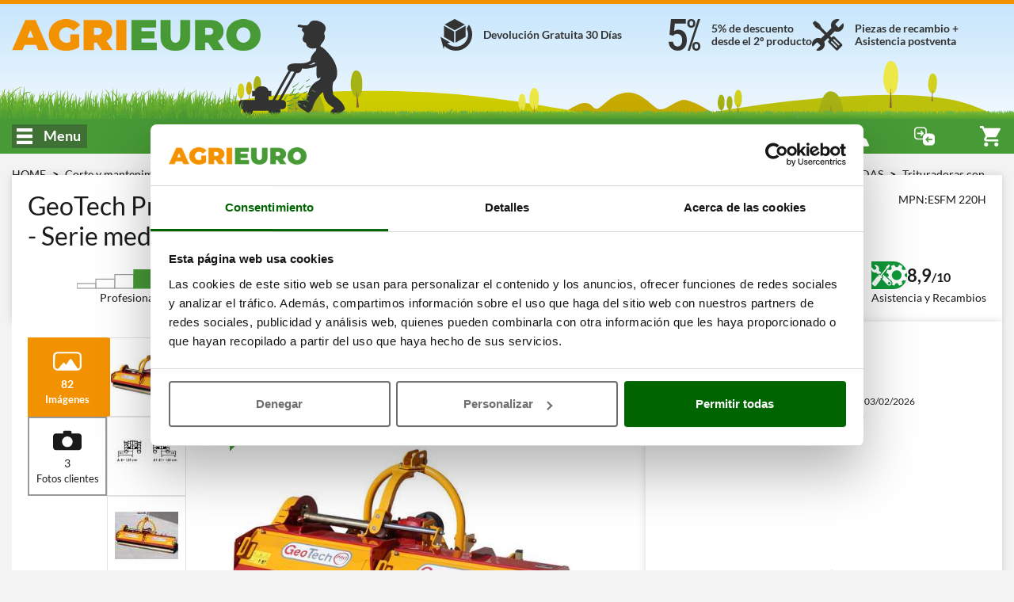

--- FILE ---
content_type: text/html; charset=UTF-8
request_url: https://www.agrieuro.es/geotech-pro-esfm-220h-trituradora-de-para-tractor-serie-medio-pesada-desplazamiento-hidraulico-p-17171.html?utm_medium=
body_size: 54129
content:

<!DOCTYPE html>
<html dir="LTR" lang="es">
    <head>
                    <meta charset="UTF-8">
            <meta http-equiv="X-UA-Compatible" content="IE=edge">
            <meta name="viewport" content="width=device-width, initial-scale=1, maximum-scale=1"/>
            <link rel="shortcut icon" href="/favicon.ico" type="image/x-icon" />
            <link rel="icon" href="/favicon-32x32.png" sizes="32x32" />
            <link rel="icon" href="/favicon-192x192.png" sizes="192x192" />
            <link rel="apple-touch-icon" sizes="57x57"   href="/apple-touch-icon-57x57.png">
            <link rel="apple-touch-icon" sizes="72x72"   href="/apple-touch-icon-72x72.png">
            <link rel="apple-touch-icon" sizes="114x114" href="/apple-touch-icon-114x114.png">
            <link rel="apple-touch-icon" sizes="120x120" href="/apple-touch-icon-120x120.png">
            <link rel="apple-touch-icon" sizes="144x144" href="/apple-touch-icon-144x144.png">
            <link rel="apple-touch-icon" sizes="152x152" href="/apple-touch-icon-152x152.png">
            <link rel="apple-touch-icon" sizes="180x180" href="/apple-touch-icon.png">
            <meta name="msapplication-TileImage" content="/favicon-270x270.png" />
            <link rel="canonical" href="https://www.agrieuro.es/geotech-pro-esfm-220h-trituradora-de-para-tractor-serie-medio-pesada-desplazamiento-hidraulico-p-17171.html" />
            
                            			<title>GeoTech Pro ESFM 220H - Trituradora para tractor en Oferta | AgriEuro</title>
	                			<meta name="description" content="Trituradora para tractor GeoTech-Pro ESFM 220H - Entrega Inmediata & Mejor Precio – Asistencia y Repuestos"/>
	            
                <link rel="stylesheet" href="/static/assets/css/common.min.css?v=1768826474" />
    <link rel="preload" as="image" href="/static/assets/images/cutting_weed.png?v=1762811256">

                    <link rel="stylesheet" href="/static/plugins/plupload/js/jquery.plupload.queue/css/jquery.plupload.queue.css?v=1762811257" />
        <link rel="stylesheet" href="/static/plugins/plupload/js/jquery.plupload.queue/css/custom.jquery.plupload.queue.css?v=1762811257" />
    
            	    <link rel="stylesheet" href="/static/assets/css/blog.min.css?v=1768826474" />

	<link rel="stylesheet" href="/static/assets/css/sticker_popup.min.css?v=1762811255"/>
	<link rel="stylesheet" href="/static/assets/css/product.min.css?v=1768392257"/>
	<link rel="stylesheet" href="/static/assets/css/feedback.min.css?v=1762811255"/>
	<link rel="stylesheet" href="/static/assets/css/faq.min.css?v=1762811255"/>
    <link rel="stylesheet" href="/static/assets/css/download-product-pdf-info.min.css?v=1762811255"/>
	<link rel="stylesheet" href="/static/assets/css/pager.min.css?v=1762811255"/>
	<link rel="stylesheet" href="/static/plugins/plupload/js/jquery.plupload.queue/css/jquery.plupload.queue.css?v=1762811257"/>
	<link rel="stylesheet" href="/static/plugins/plupload/js/jquery.plupload.queue/css/custom.jquery.plupload.queue.css?v=1762811257"/>

            

























































































 



















































































































<script type="text/javascript">
    window.translations = {
        _t: function (str) {
            if (this.exists(str)) {
                return this.data[str];
            } else return str;
        },
        exists: function (str) {
            return ("undefined" != typeof this.data[str]);
        },
        data: {"search_placeholder":"\u00bfQu\u00e9 est\u00e1s buscando?","search_category":"Buscar categor\u00eda..","whatsapp":"WhatsApp","facebook":"Facebook Messenger","agrichat":"AgriEuro Chat","go_to_contacts":"Ir a la p\u00e1gina contactos","wrongpassword":"Credenciales no v\u00e1lidas","my_account":"Mi cuenta","my_orders":"Mis pedidos","account_level":"Nivel cuenta","hello":"\u00a1Hola","complete_your_profile":"\u00a1Completa perfil","do_first_order":"\u00a1Realiza tu primer pedido para acceder a nuestros descuentos!","to_access_level":"para pasar al nivel:","needed_amount":"Todav\u00eda %s\u20ac de pedidos","logout":"Cierra sesi\u00f3n","forgotten_psw":"\u00bfContrase\u00f1a olvidada?","fblogin":"Entra con Facebook","gglogin":"Entra con Google","register":"Reg\u00edstrate","delivery_cart_error_1":"El AgriEuro Point seleccionado no es compatible con los productos del carrito","delivery_cart_error_2":"Es necesario indicar un AgriEuro Point para el servicio seleccionado","delivery_cart_error_3":"El servicio de entrega seleccionado no es compatible con los productos del carrito","compare_no_products":"A\u00f1ade un producto para comparar las caracter\u00edsticas","price_total":"Total","show_details":"Mostrar detalles","hide_details":"Ocultar detalles","money_saved":"Est\u00e1s ahorrando:","price_total_discounted":"Total descontado:","empty_cart":"No hay productos en el carrito","agridiscount":"Precio especial AgriEuro","delivery_service_discount":"Descuento servicio AgriEuro Point","agri_answer":"Respuesta de AgriEuro","products":"Productos","manufacturers":"Marcas","guides":"Gu\u00edas","categories":"Categor\u00edas","info":"Info","copied":"Copiado","subcategories":"Subcategor\u00edas","show_list_as":"Ver como:","default_menu_detail":"AgriEuro","view_family":"Familias productos","view_letter":"Orden alfab\u00e9tico","form_label_name":"Nombre","form_label_lastname":"Apellido","form_label_email":"Correo electr\u00f3nico","form_label_psw":"Contrase\u00f1a","form_label_psw_confirm":"Confirma contrase\u00f1a","form_label_login":"Entra","form_newsletter_text":"Quiero recibir la newsletter y conocer de antemano ofertas, descuentos y nuevos productos. No somos invasivos y no enviamos spam: s\u00f3lo informaci\u00f3n \u00fatil y\u2026 \u00a1sorpresas!","error_email_not_found":"Correo electr\u00f3nico no encontrado","error_request_error_generic":"Imposible completar la solicitud","recover_password":"Recupera tu contrase\u00f1a","recover_password_success":"Acabamos de enviarte un correo electr\u00f3nico que te permitir\u00e1 recuperar la contrase\u00f1a.","recover_password_text":"Introduce tu direcci\u00f3n de correo electr\u00f3nico con que te has registrado y haz clic en Envia Contrase\u00f1a. Te enviaremos un correo electr\u00f3nico con un enlace temporal, v\u00e1lido s\u00f3lo 24 horas. En caso de que no veas el correo electr\u00f3nico, revisa la carpeta spam o la del correo no deseado.","recover_password_submit":"Recupera","try_again":"Int\u00e9ntalo de nuevo","form_label_newsletter":"Suscr\u00edbete a la newsletter","register_terms":"Al crear una cuenta de usuario, aceptar\u00e1s las <a href=\"#\" class=\"trigger-link\" data-action=\"open-static-page\" data-slug=\"condizioni\">Condiciones de compra<\/a> y la <a href=\"#\" class=\"trigger-link\" data-action=\"open-static-page\" data-slug=\"privacy\">Pol\u00edtica de Protecci\u00f3n de Datos<\/a> de AgriEuro","product_shipping_available":"En stock","product_shipping_available_in":"Disponible el %d","product_shipping_from_order":"Disp. en %s-%s d\u00edas desde pedido","product_shipping_over":"Agotado","product_free_shipping":"Env\u00edo Gratis","product_payment_methods":"Formas de pago","product_post_sell":"Entrega, Devoluci\u00f3n, Postventa","product_shipment":"Env\u00edo","product_special_services":"Servicios Especiales AgriEuro","product_agri_unique_services":"Servicios \u00fanicos AgriEuro","product_configurable_confirm":"Confirma configuraci\u00f3n","compare":"Comparar","add_to_compare":"A\u00f1ade a la comparaci\u00f3n","compare_open":"Abre la comparaci\u00f3n","compare_close":"Cierra la comparaci\u00f3n","price":"Precio","product_level":"Nivel producto","loading":"Cargando","level_limited_desc":"Los productos m\u00e1s baratos, id\u00f3neos para uso limitado y dom\u00e9stico.\nSin embargo, resultan m\u00e1quinas de discreta funcionalidad, ideales para uso espor\u00e1dico y para los que no necesitan rendimiento elevado.\nPol\u00edtica AgriEuro sobre los tiempos de gesti\u00f3n de la Garant\u00eda:\nm\u00e1x 21 d\u00edas (m\u00e1s entrega y recogida).\nM\u00e1s detalles en la p\u00e1gina \u201cGarant\u00eda\u201d.","level_hobbyist_desc":"Productos seleccionados para los que desean un producto de buena calidad sin rendimiento elevado.\nM\u00e1quinas para aficionados, ideales para uso dom\u00e9stico y no frecuente.\nPol\u00edtica AgriEuro sobre los tiempos de gesti\u00f3n de la Garant\u00eda:\nm\u00e1x 18 d\u00edas (m\u00e1s entrega y recogida).\nM\u00e1s detalles en la p\u00e1gina \u201cGarant\u00eda\u201d.","level_semi_professional_desc":"Productos ideales para particulares (no empresas profesionales) que desean productos de elevada calidad sin orientarse hacia m\u00e1quinas de nivel profesional. A pesar de que sean adecuados para uso medio\/bajo (no id\u00f3neos para uso frecuente o semanal, ni intenso o prolongado), disponen de gran eficacia y rendimiento de nivel medio\/alto.\nResultan muy apreciados por los usuarios dom\u00e9sticos atentos, a la hora de comprar, a las caracter\u00edsticas del producto.\nPol\u00edtica AgriEuro sobre los tiempos de gesti\u00f3n de la Garant\u00eda: m\u00e1x 16 d\u00edas (m\u00e1s entrega y recogida). M\u00e1s detalles en la p\u00e1gina \u201cGarant\u00eda\u201d.","level_professional_desc":"Productos id\u00f3neos para empresas, profesionales o particulares que desean un producto de calidad y rendimiento elevado.\nM\u00e1quinas id\u00f3neas para uso intensivo y frecuente, debido a sus cualidades mec\u00e1nicas de nivel superior.\nElevado rendimiento, fiabilidad y duraci\u00f3n garantizadas.\nPol\u00edtica AgriEuro sobre los tiempos de gesti\u00f3n de la Garant\u00eda:\nm\u00e1x 12 d\u00edas (m\u00e1s entrega y recogida).\nM\u00e1s detalles en la p\u00e1gina \u201cGarant\u00eda\u201d.","level_industrial_desc":"Productos de nivel superior al profesional.\nGracias a su mec\u00e1nica de excelencia, resultan id\u00f3neos para uso intensivo hasta todos los d\u00edas y su rendimiento es el m\u00e1s elevado en su categor\u00eda.\nIdeales para profesionales que necesitan el m\u00e1ximo en cuanto a rendimiento, fiabilidad y duraci\u00f3n.\nPol\u00edtica AgriEuro sobre los tiempos de gesti\u00f3n de la Garant\u00eda:\nm\u00e1x 10 d\u00edas (m\u00e1s entrega y recogida).\nM\u00e1s detalles en la p\u00e1gina \u201cGarant\u00eda\u201d.","feedback":"Comentarios y Rese\u00f1as","compare_max_products":"\u00a1Has alcanzado el l\u00edmite m\u00e1ximo de productos!","compare_product_inlist":"\u00a1El producto ya est\u00e1 en la lista!","go_to_product":"Ir al producto","availability_available":"En stock","availability_incoming":"por llegar","availability_78giorni":"Disp. en %s-%s d\u00edas desde pedido","availability_unavailable":"Agotado","show_all_details":"Ver todos los detalles","similar_products_title":"Compara con productos similares","show_full_subcategories":"> Ver subcategor\u00eda completa","show_full_categories":"> Ver categor\u00eda completa","add_to_cart":"A\u00f1adir al carrito","details":"Detalles","bundle_discount":"Haz clic en el accesorio para a\u00f1adirlo y calcular el descuento","bundle_saving":"Est\u00e1s ahorrando:","vat_included":"Iva Incluido","weee_contribution":"__--- <b>%s<\/b>","vat_included_shrink":"IVA incl.","go_to_cart":"Ir al carrito","go_to_checkout":"Pasar por caja","remove":"Elimina","coupon_code":"C\u00f3digo cup\u00f3n:","coupon_discount":"Descuento cup\u00f3n","product_no_guide":"No hay gu\u00edas","product_no_video":"No hay v\u00eddeos","filter_faq_more":"Otro","filter_faq_reduce":"Atr\u00e1s","faq_too_many_questions_title":"\u00a1Has hecho demasiadas preguntas!","faq_too_many_questions_message":"\u00a1Has sobrepasado el n\u00famero de preguntas admitidas hoy, vuelve ma\u00f1ana!","faq_question_popup_title":"\u00a1Haz tu pregunta a otros usuarios!","faq_add_question":"A\u00f1adir pregunta","available_configurations":"Versiones disponibles","configurable_edit_title":"Modificar la configuraci\u00f3n del producto","change_configuration_label":"Seleccione una opci\u00f3n diferente para ver los detalles del producto","configured_product":"Producto configurado","variations":"Variaciones","available_alternative":"Productos alternativos","question_message_alert_title":"Campos que faltan","question_message_alert_message":"Introduce toda informaci\u00f3n","question_alert_title_ok":"Pregunta introducida con \u00e9xito","question_message_inserted":"Tu pregunta ha sido registrada correctamente, estar\u00e1 sujeta a moderaci\u00f3n.","question_message_error_title":"Error","question_message_error":"Han ocurrido problemas al registrar tu pregunta, int\u00e9ntalo de nuevo m\u00e1s tarde.","technical_data":"Datos t\u00e9cnicos","product_bundle_title":"Accesorios","reserved_access_product_pdf":"Inicia sesi\u00f3n en tu cuenta para descargar la ficha de producto.\nReg\u00edstrate si no tienes una cuenta.","download_product_pdf":"Descargar ficha PDF","restricted_access":"ACCESO RESTRINGIDO","technical_data_sheet":"Ficha T\u00e9cnica","view_product_on_site":"VER PRODUCTO EN EL SITIO WEB","product_description":"Descripci\u00f3n del Producto","updated_data":"Datos actualizados el","disclaimer_specs_print":"Las especificaciones t\u00e9cnicas y las caracter\u00edsticas indicadas son v\u00e1lidas en el momento de la impresi\u00f3n. Se podr\u00e1n realizar modificaciones posteriores sin previo aviso.","attribute_options_count":"%d de %d seleccionables","confirm_mail_status_approved":"La pregunta asociada ha sido aprobada ya.","confirm_mail_status_pending":"La pregunta est\u00e1 siendo tramitada por nuestros operadores que est\u00e1n llevando a cabo controles de moderaci\u00f3n.","confirm_mail_status_refused":"La pregunta ha sido rechazada despu\u00e9s de los controles de moderaci\u00f3n.","confirm_mail_status_unconfirmed":"Tu pregunta est\u00e1 siendo validada por nuestros operadores.","confirm_mail_success_title":"Gracias por verificar tu correo electr\u00f3nico","confirm_mail_error_title":"Error al comprobar tu correo electr\u00f3nico","confirm_mail_error_recover":"Desafortunadamente, no es posible recuperar la pregunta a trav\u00e9s del enlace asociado.","confirm_mail_error_status":"Se ha producido un error al guardar la pregunta, te pedimos que lo intentes de nuevo.","confirm_mail_error_post":"Se ha producido un error al confirmar el correo electr\u00f3nico, te pedimos que hagas clic de nuevo en el enlace de confirmaci\u00f3n.","confirm_mail_page_title":"Confirmar Email","question_message_inserted_confirm_mail":"Puesto que el usuario no est\u00e1 registrado, se ha enviado un correo electr\u00f3nico de confirmaci\u00f3n a la direcci\u00f3n indicada. Te pedimos que valides el correo electr\u00f3nico para confirmar la pregunta.","confirm_mail_data_summary":"Resumen de la pregunta","confirm_mail_product_summary":"Relativa al producto","confirm_mail_similar_product":"A continuaci\u00f3n otros productos que podr\u00edan resultar de tu inter\u00e9s","question_message_inserted_accepted":"La pregunta ha sido aprobada. Podr\u00e1s verla en cuanto un usuario proporcione una respuesta.","answer_message_inserted":null,"answer_message_required":"Ay\u00fadanos contestando a la pregunta","answer_question_login_required":"Accede a tu cuenta de usuario para contestar a la pregunta","answer_question_error_recover":"Error al cargar la pregunta indicada","answer_message_thanks":"\u00a1Gracias por contestar a la pregunta!","answer_message_pending":"Tu respuesta ha sido registrada correctamente, estar\u00e1 sujeta a moderaci\u00f3n","answer_message_approved":"Tu respuesta ha sido aprobada.","back_to_products":"Volver a cat\u00e1logo productos","proceed_purchase":"Pasar por caja","no_price_quotations":"No tienes presupuestos","generate":"Genera","manCatOtherProducts":"Est\u00e1s visualizando s\u00f3lo los productos de la marca %s, hay otros %d productos en la categor\u00eda %s","productsNotFoundAlternatives":"No hay productos en esta lista, a continuaci\u00f3n encontrar\u00e1s otros que podr\u00edan resultar de tu inter\u00e9s","showAll":"Ver todos","shipping_cost":"Gastos de env\u00edo","shipping_notavailable":"El pa\u00eds seleccionado como destino de env\u00edo no dispone de convenio de transporte.<p\/>Cu\u00e1ndo haya completado el procedimiento de compra, el personal de AgriEuro se pondr\u00e1 en contacto contigo para buscar una manera posible de env\u00edo de los art\u00edculos.","select_coupon":"Ver tus cupones","coupons_text":"A continuaci\u00f3n el listado de cupones que puedes a\u00f1adir al carrito; recu\u00e9rdate que podr\u00e1n estar sujetos a limitaciones.","code":"C\u00f3digo","value":"Valor:","coupon_not_found":"C\u00f3digo cup\u00f3n no encontrado","associate":"As\u00f3cialo","discount":"Descuento","confirm":"confirma","quotation_exists":"Tienes un presupuesto activo","recreate":"Generar de nuevo","load":"Cargar","show":"Visualizar","delete":"Cancelar","cancel":"Anular","quote_created":"El presupuesto se ha creado y enviado a la direcci\u00f3n de correo electr\u00f3nico %s. Podr\u00e1s visualizarlo enseguida o seguir navegando.","quote_request":"Solicitar presupuesto","warning_quote_recreate_title":"Volver a generar presupuesto","warning_quote_recreate":"CUIDADO: invalidar\u00e1s lo anterior","warning_quote_load_title":"Cargar presupuesto","warning_quote_load":"\u00a1Cuidado! Al cargar el presupuesto, se modificar\u00e1 el contenido del carrito. \u00bfContinuar?","warning_quote_delete_title":"Borrar el presupuesto guardado","warning_quote_delete":"<strong>CUIDADO:<\/strong> \u00bfQuieres borrar el presupuesto?","not_now":"Ahora no","product_turned_off":"Este producto ya no se encuentra en nuestro cat\u00e1logo. Qu\u00edtelo para continuar.","quantity_not_available":"Cantidad no disponible, la entrega podr\u00eda demorarse %d d\u00edas m\u00e1s con respecto al plazo normal.","quantity_not_available_show_avail":"Disponibilidad: solo %d.","non_purchasable_brand":"No lo puede comprar con su perfil de cliente Profesional, debido a los t\u00e9rminos impuestos por el Fabricante.","product_exist_as_outlet":"Este producto est\u00e1 en oferta en el outlet de AgriEuro","product_exist_as_new":"Este producto tambi\u00e9n est\u00e1 disponible nuevo","purchase_accessories_spare_parts":"<span><strong>Cuidado: para comprar los accesorios es necesario tener una cuenta Premium o superior.<\/strong><br><p>Para saber c\u00f3mo convertirse en usuario Premium, <span class=\"trigger-link onLinkHover\" data-action=\"open-static-page\" data-slug=\"programma-premium\"><strong>haz clic aqu\u00ed<\/strong><\/span>.<\/p><\/span>","coupon_price_cut":"Precio tras la inserci\u00f3n:","coupon_info_cart_add":"*Col\u00f3calo en la p\u00e1gina carrito.","entry_discount_coupon_error":"El c\u00f3digo cup\u00f3n introducido no es v\u00e1lido","entry_discount_coupon_customer_error":"No puede utilizar este cup\u00f3n","entry_discount_coupon_unknown_customer_error":"Este cup\u00f3n se podr\u00e1 utilizar s\u00f3lo tras acceder a tu cuenta de usuario","entry_discount_coupon_zones_error":"Cup\u00f3n no v\u00e1lido para el pa\u00eds de destino seleccionado","entry_discount_coupon_use_error":"Usted ya ha estado utilizando este c\u00f3digo de descuento %s vez(volta). No se puede utilizar m\u00e1s de  %s vez(volta).","entry_discount_coupon_available_error":"El c\u00f3digo de descuento introducido no es v\u00e1lido","coupon_minorder":"Es posible utilizar este cup\u00f3n s\u00f3lo en un pedido m\u00ednimo de %s.","coupon_minquantity":"Es posible utilizar este cup\u00f3n s\u00f3lo si compras %s productos.","coupon_novalidproducts":"No es posible utilizar el cup\u00f3n introducido con los productos en carrito.","coupon_somevalidproducts":"No es posible aplicar el descuento a algunos productos en carrito.","coupon_limit_description":"El cup\u00f3n s\u00f3lo es v\u00e1lido para los productos que cumplan con los requisitos a continuaci\u00f3n","yes":"S\u00ed","nope":"No","attention":"Cuidado","whatsapp_default_message":"Necesito ayuda","alert_notify_title":"Aviso email","alert_notify_mail_request":"Introduce tu direcci\u00f3n de correo electr\u00f3nico para recibir un correo cu\u00e1ndo el producto vuelva disponible.","alert_notify_mail_invalid":"Introduce una direcci\u00f3n de correo electr\u00f3nico v\u00e1lida.","alert_notify_success":"Nos pondremos en contacto contigo en cuanto el producto vuelva disponible.","go_top_to_products":"Ir arriba para ver los productos","_from":"De","_to":"a","our_brands":"Nuestras marcas","create_quote_ask":"\u00bfQuieres generar un presupuesto?","send_label":"Env\u00eda","info_additionalInfoText":"Info uso email para env\u00edo ofertas","moreInfo_cart":"GASTOS ADICIONALES PARA ENV\u00cdO A BALEARES. Cons\u00faltelos en la caja","ribbon_offer":"oferta","ribbon_recent":"NOVEDAD","ribbon_most_sold":"+%s vendidos","ribbon_outlet":"outlet","based_on":"Basado en <strong>%d<\/strong> comentarios","ragione_sociale":"Raz\u00f3n social","indirizzo_sede":"Direcci\u00f3n de la sede legal","reg_imprese":"Registro de empresas de Perugia","p_iva":"VAT. N.","numero_rea":"N\u00famero REA","pec":"Direcci\u00f3n PEC","our_catalog":"Nuestro cat\u00e1logo","other_functions":"Otras funciones","rightbar_login":"Introduce tu direcci\u00f3n email y contrase\u00f1a para acceder.","hello_user":"Hola %s","contacts_title":"Lista contactos","call":"Ll\u00e1manos","show_more_gifts":"Ver descripci\u00f3n Accesorios gratis\/de serie","accessories_for":"Accesorios para %s","quote_request_body":"Introduce tu direcci\u00f3n email para que uno de nuestros operadores se ponga en contacto contigo.","quote_request_success":"Solicitud enviada con \u00e9xito. Nos pondremos en contacto contigo lo antes posible.","gift_label":"Gratis","agrieuro_gift_label":"AgriEuro te regala","gift_label_shrink":"Gratis","cart_out_of_stock":"En el carrito se encuentran productos que no puede adquirir, elim\u00ednelos para seguir con la compra","form_email_used":"Direcci\u00f3n email ya registrada, corr\u00edgela o bien inicia sesi\u00f3n para proceder.","form_password_recovery":"Recupera contrase\u00f1a","image_360":"Vista 360\u00b0","money_box_discount":"Alcanc\u00eda","money_box_order_total_too_low":"Para utilizar la alcanc\u00eda es necesario a\u00f1adir al menos %s\u20ac de productos en el carrito","money_box_found_coupon":"\u00a1Cuidado! El importe del cup\u00f3n no se suma con la alcanc\u00eda. Podr\u00e1s utilizar uno a la vez, podr\u00e1s disfrutar del otro en las compras siguientes.","money_box_applied":"Est\u00e1s ahorrando con tu alcanc\u00eda.","lang_it":"Italiano","lang_es":"Espa\u00f1ol","lang_de":"Alem\u00e1n","lang_en":"Ingl\u00e9s","lang_fr":"Franc\u00e9s","generic_info":"Nota Informativa","generic_alert":"Cuidado","generic_show_more":"Ver m\u00e1s","generic_show_less":"Ver menos","generic_hide":"Esconder","generic_policy_read":"Leer la nota informativa","generic_policy_read_complete":"Leer la nota informativa completa","generic_here":"aqu\u00ed","generic_cookie_manage":"Gestiona el consentimiento de las cookies","generic_full_regulation":"Reglamento completo","button_forward":"Proceder","button_previous":"Atr\u00e1s","button_notify":"Av\u00edsame","button_more_info":"M\u00e1s informaci\u00f3n","button_close":"Cierra","button_see":"Ver","config_versions":"Ver versiones (%d)","config_versions_shrink":"Variantes (%s)","campaign_discount_label":"Precio m\u00e1s bajo: ","agrieuro_discount_label":"Precio recomendado: ","customer_discount_label":"Precio de venta: ","outlet_discount_label":"Precio recomendado: ","product_list_found":"Productos encontrados: <strong>%d<\/strong>","product_list_found_conf":"(con %d configuraciones)","list_view":"Vista:","list_order_by":"Ordenar por:","list_no_products":"\u00a1Estamos trabajando en esta categor\u00eda, los productos llegar\u00e1n pronto!","filters_and_more":"%s y m\u00e1s","filters_and_above":"De %s arriba","filters_all":"Todos","filters_no_result":"No se han encontrado productos con los filtros seleccionados, \u00a1c\u00e1mbialos o qu\u00edtalos!","list_sort_sell_desc":"    M\u00e1s vendidos","list_sort_price_desc":"   Precio +","list_sort_price_asc":"    Precio -","list_sort_score_desc":"   Populares","list_sort_feed_avg_desc":"Comentarios","list_sort_campaign_asc":" Sugeridos","list_sort_discount_desc":"En oferta","list_sort_new_desc":"     Ordenar por - Novedades","closing_assistance_message":"<p><b>Cuidado:<\/b> \u00a1Est\u00e1s cerrando tu solicitud! Hay que cerrarla s\u00f3lo cu\u00e1ndo el problema se haya solucionado.<\/p>","closing_confirm":"Confirma cierre","ticket_title":"Solicitud de Asistencia","ticket_no_departments":"\u00a1Ninguna motivaci\u00f3n disponible!","ticket_no_order_products":"    Para el pedido <b>%s<\/b> y la motivaci\u00f3n <b>%s<\/b> no es posible abrir una nueva solicitud de asistencia. <\/br>\n        \u00a1Contacta con <b>nuestro servicio de atenci\u00f3n al cliente<\/b>!\n","ticket_reason_title":"Elegir motivaci\u00f3n","ticket_admin_notice":"CUIDADO: \u00a1Est\u00e1s abriendo una solicitud como administrador!","ticket_order_products_title":"Elegir producto","ticket_order_products_sub_title":"Elegir el producto para el cual quieres solicitar asistencia","ticket_policy_title":"Acepta las condiciones","ticket_policy_sub_title":"T\u00e9rminos del servicio","ticket_policy_info":"Para continuar es necesario aceptar los t\u00e9rminos del servicio:","ticket_policy_confirm_error":"Lea la nota informativa para aceptar las condiciones","ticket_policy_confirm":"Declaro que he le\u00eddo las condiciones y acepto la nota informativa","ticket_conflict_title":"Verifica solicitud","ticket_conflict_different":"Para este producto\/pedido ya existe una Solicitud abierta con motivaci\u00f3n '%s'. <br\/> <br\/> \u00bfQuieres a\u00f1adir un nuevo mensaje a la solicitud existente o bien abrir una nueva solicitud?","ticket_conflict_same":"Para este producto\/pedido ya existe una Solicitud abierta con la misma motivaci\u00f3n.  <br\/> <br\/> Procede para a\u00f1adir un nuevo mensaje.","ticket_conflict_partner":"Para este producto\/pedido ya existe una Solicitud abierta con motivaci\u00f3n '%s' asociada a un expediente con taller abierto.  <br\/> <br\/> No es posible modificar la motivaci\u00f3n. Procede para a\u00f1adir un nuevo mensaje.","ticket_conflict_forced":"Para este producto\/pedido ya existe una Solicitud abierta con motivaci\u00f3n '%s'. <br\/> <br\/> La motivaci\u00f3n elegida no permite un cambio de motivaci\u00f3n. Procede para a\u00f1adir un nuevo mensaje.","ticket_conflict_forced_reopening":"Para esta solicitud s\u00f3lo se permite ver los mensajes. Procede para leer los mensajes.","ticket_conflict_new_ticket":"Cierra la solicitud y abre una nueva","ticket_conflict_new_message":"A\u00f1adir un nuevo mensaje","ticket_open_attach_required":"Para la motivaci\u00f3n elegida, los anexos son obligatorios","ticket_open_attach_product":"Para el","ticket_view_package_missing":"Es necesario confirmar el embalaje para el env\u00edo","ticket_view_package_confirmed":"\u00a1El embalaje para el env\u00edo ha sido confirmado!","ticket_open_view_title":"Ver solicitud","ticket_open_title_instruction":"Lea todas las instrucciones para enviar el mensaje","ticket_open_view_default_message":"Deja un mensaje aqu\u00ed para enviar tu solicitud","ticket_open_sub_title":"Apertura Nueva Solicitud","ticket_view_sub_title":"Solicitud N. %s","ticket_load_more_messages":"Cargar m\u00e1s mensajes","ticket_back_to_input":"Escribe un nuevo mensaje","ticket_send_message":"Env\u00eda mensaje","ticket_send_first_message":"Abrir solicitud","ticket_browse":"A\u00f1ade Im\u00e1genes o V\u00eddeos","ticket_opening_message_admin":"Apertura asistencia por parte de AgriEuro con motivaci\u00f3n: <b>%s<\/b>","ticket_opening_message_user":"Apertura asistencia por el cliente con motivaci\u00f3n: <b>%s<\/b>","ticket_closing_message_admin":"Cierre asistencia por parte de AgriEuro","ticket_closing_message_user":"Cierre asistencia por el cliente","ticket_status_closed":"Cerrado","ticket_summary_title":"RESUMEN SOLICITUD","ticket_summary_order_id":"N\u00famero pedido:","ticket_summary_product":"Producto:","ticket_summary_reason":"Motivaci\u00f3n:","ticket_summary_user":"Cliente:","ticket_summary_admin":"Administrador:","ticket_summary_ticket_status":"Estado:","ticket_re_open":"Reabre Asistencia","ticket_close":"Cierra Asistencia","ticket_package_confirm":"Confirmaci\u00f3n embalaje","ticket_return_package_title":"Confirma embalaje","ticket_return_package_info":"<strong>MODALIDAD DE PREPARACI\u00d3N Y EMBALAJE PRODUCTO\/S PARA LA DEVOLUCI\u00d3N:<\/strong>\n<br>\n<ul><li><strong>DESMONTAJE M\u00c1QUINA<\/strong> | En caso de que el producto se haya montado ya, ser\u00e1 necesario desmontarlo y colocar todas las varias piezas en la caja, tal como se recibi\u00f3. Te rogamos que pongas especial cuidado para asegurar una adecuada protecci\u00f3n de choques y da\u00f1os en fase de transporte, evitando todo tipo de devaluaci\u00f3n de la m\u00e1quina.\n<br><br><\/li>\n<li><strong>ELIMINACI\u00d3N CARBURANTE y LUBRICANTE<\/strong> | En el caso de m\u00e1quinas con motor de gasolina, si ya has echado carburante y aceite lubricante, es necesario proceder a su completa eliminaci\u00f3n y vaciado, a fin de que sea posible transportarlas con vector como detallado en la normativa vigente.\n<br><br><\/li>\n<li><strong>RESTITUCI\u00d3N KIT ACCESORIOS OPCIONALES y DE REGALO<\/strong> | En caso de que la m\u00e1quina se hubiera suministrado con kit accesorios (incluidos los lubricantes si ya no se han utilizado y eliminado), te rogamos que los devuelva en un bulto separado con respecto a la m\u00e1quina, exactamente como se han recibido.\n<br><br><\/li>\n<li><strong>CAJA ORIGINAL y EMBALAJE<\/strong> | Es necesario que la devoluci\u00f3n del producto se lleve a cabo reutilizando el embalaje original que conten\u00eda la m\u00e1quina, asegurando la integridad del mismo.<br>Te rogamos que reutilices las protecciones adecuadas adicionales aplicadas por AgriEuro en el env\u00edo de ida (por ej. pal\u00e9 que hay que fijar con precintos o cuerdas, segunda caja de protecci\u00f3n, patas de cart\u00f3n, etc.).\n<br>Es necesario que todas las m\u00e1quinas de peso inferior a 80 kg se repongan en la segunda caja de protecci\u00f3n con marca \"AgriEuro\" para garantizar mayor protecci\u00f3n, como en el env\u00edo de ida.<br>Para sellar la caja, utiliza una cinta adhesiva id\u00f3nea y, antes de proceder con el env\u00edo, no te olvides borrar con un rotulador (o cubrir) las varias etiqeutas relativas al env\u00edo de ida. Te suministraremos nosotros las etiquetas de reexpedici\u00f3n.<br><\/li><\/ul> ","ticket_return_package_fail":"Para esta solicitud no es posible confirmar el embalaje en este momento. <\/br><\/br> <b>Vuelve a la visualizaci\u00f3n de la solicitud.<\/b>","ticket_view_messages":"Ver mensajes","ticket_return_confirm":"EFECT\u00daA LA DEVOLUCI\u00d3N","ticket_package_confirmed_title":"Cumplimiento solicitud","ticket_package_confirmed_message":"Estamos completando su solicitud de devoluci\u00f3n. <br\/> Est\u00e1s a punto de ser redirigido a la solicitud correspondiente\u2026","ticket_error_message_default":"Se ha verificado un error con la solicitud","ticket_error_message_method_not_allowed":"M\u00e9todo HTTP no permitido","ticket_error_message_command_not_allowed":"Mando rest no permitido","ticket_error_message_customer_not_found":"La solicitud no tiene clientes asociados","ticket_error_message_not_load":"Datos del cliente no cargados correctamente","ticket_error_message_login_not_found":"Autenticaci\u00f3n necesaria. Ser\u00e1s redirigido a la p\u00e1gina de acceso a la cuenta de usuario","ticket_error_message_order_not_found":"Ning\u00fan pedido encontrado","ticket_error_message_order_id_not_found":"Falta Id pedido","ticket_error_message_order_id_not_valid":" Falta Id pedido no num\u00e9rico","ticket_error_message_reason_id_not_found":"Falta Id motivaci\u00f3n","ticket_error_message_reason_id_not_valid":"Id motivaci\u00f3n no n\u00famerico","ticket_error_message_product_id_not_valid":"Id producto no num\u00e9rico","ticket_error_message_ticket_link_id_not_valid":"Enlace de la solicitud no v\u00e1lido","ticket_error_message_ticket_link_not_found":"Enlace de la solicitud no encontrado","ticket_error_message_ticket_save":"Error al guardar la solicitud","ticket_error_message_ticket_opening":"Error al abrir la solicitud","ticket_error_message_ticket_closing":"Error al cerrar la solicitud","ticket_error_message_confirm_ready_return":"Error al confirmar el embalaje","ticket_validation_message_reason_not_valid":"Motivaci\u00f3n no v\u00e1lida","ticket_validation_message_reason_not_found":"Motivaci\u00f3n no encontrada","ticket_validation_message_product_not_valid":"Producto no v\u00e1lido","ticket_validation_message_product_not_found":"Producto no encontrado","ticket_validation_message_riserva_is_missing":"Falta la reserva de la motivaci\u00f3n elegida","ticket_validation_message_attachment_is_missing":"Falta el anexo obligatorio","ticket_validation_message_attachment_is_not_allowed":"Para la motivaci\u00f3n elegida no se permite a\u00f1adir anexos","ticket_validation_message_comment_is_short":"El mensaje introducido es demasiado corto","find_partner_title":"Busca el Centro de Asistencia AgriEuro","select_partner_nation":"Selecciona un Pa\u00eds para visualizar los talleres","no_partners_for_domain":"No hay talleres en el dominio seleccionado. Selecciona un Pa\u00eds en el menu aqu\u00ed arriba","find_partner_search_label":"Introduce tu direcci\u00f3n para encontrar el taller m\u00e1s cercano","find_partner_search_placeholder":"Introduce la direcci\u00f3n o c\u00f3digo postal para la b\u00fasqueda","find_partner_active_markers":"Lista asociados encontrados: <b>%s<\/b>","find_partner_man":"Consulta tambi\u00e9n los talleres autorizados por el fabricante","find_partner_man_no_agri_partner":"Consulta los talleres autorizados por el fabricante","find_partner_open_ticket":"    \n            \n                <span class=\"find-partner-title\">Para efectuar una reparaci\u00f3n, tanto en garant\u00eda como de pago, podr\u00e1s elegir entre:<\/span><br\/>\n                1) Acceder a tu cuenta de usuario y abrir una solicitud de asistencia relativa al producto (posiblemente enviaremos un transportista a recoger el producto embalado a domicilio);<br\/>\n                2) Llevar el producto directamente a uno de estos Talleres colaboradores de AGRIEURO (busca el m\u00e1s cercano a tu domicilio) junto con la factura de compra AGRIEURO del producto (la encontrar\u00e1s en tu cuenta de usuario). Este proceso acelera los tiempos de asistencia y evita la necesidad de embalar de nuevo el producto para la recogida de la empresa de transporte.\n            \n        ","center_map":" Centrar mapa","find_partner_agri_point_info":"\u00bfEres un taller y quieres m\u00e1s informaci\u00f3n sobre la f\u00f3rmula Centros Asistencia AgriEuro?","click_here":"Pulsa aqu\u00ed","contact_partner_info":"\n            \n                <p style=\"font-size:14px;\">Hemos seleccionado los mejores Talleres de Reparaci\u00f3n en el territorio, que cumplen con nuestros elevados est\u00e1ndares de servicio, en particular 1) profesionalidad de la intervenci\u00f3n y 2) plazo de ejecuci\u00f3n, y hemos suscrito con ellos un acuerdo econ\u00f3mico de colaboraci\u00f3n.\n                <br>Por lo tanto, los Talleres Centros Asistencia AgriEuro realizan reparaciones e intervenciones en garant\u00eda directamente por cuenta de AgriEuro, y no del productor del producto (el cl\u00e1sico taller de reparaciones gen\u00e9rico del productor no asegura reparaciones con plazo adecuado y certeza de la garant\u00eda, puesto que no es el vendedor del producto), garantizando as\u00ed unos est\u00e1ndares de servicio y de protecci\u00f3n muy elevados.<br>\n                Puesto que vendemos m\u00e1quinas duraderas (hasta 10 o 20 a\u00f1os de duraci\u00f3n) podr\u00e1s dirigirte a ellos durante toda la vida del producto, para reparaciones o piezas de recambio.<\/p>\n                <p style=\"font-size:16px;\"><strong>Contacta con un Taller Centro Asistencia AgriEuro a trav\u00e9s de esta p\u00e1gina solo si se cumplen estas 2 condiciones:<\/strong><\/p>\n                <ul style=\"font-size:16px;\">\n                    <li>Tienes un producto que reparar;<\/li>\n                    <li>El producto ha sido adquirido en AgriEuro; <br><span style=\"font-size:14px;\">(solo en este caso una reparaci\u00f3n en garant\u00eda se puede aceptar y llevar a cabo);<\/span><\/li>\n                <\/ul>\n                <p style=\"font-size:14px;\"><strong>No contacte con un Taller Centro Asistencia AgriEuro para solicitar informaci\u00f3n y otras motivaciones distintas de una reparaci\u00f3n, como por ejemplo:<\/strong><\/p>\n                <ul style=\"font-size:14px;\">\n                    <li>Pedir consejos sobre los productos;<\/li>\n                    <li>Consultas sobre el uso y mantenimiento del producto adquirido;<\/li>\n                    <li>Solicitar el manual de instrucciones;<\/li>\n                <\/ul>\n                <p style=\"font-size:14px;\">Para estas solicitudes, contacta con AgriEuro (haciendo clic abajo a la derecha en el icono Soporte, chat y tlf)<\/p>\n            \n        ","order_product_purchases":"Productos comprados","order_totals":"Totales","order_payment_invoice":"Factura y Pago","order_payment_method":"M\u00e9todo de pago","order_download_fatt":"Descargar factura","order_download_ddt":"Descargar Documento de Transporte","order_show_fatt":"Ver Factura","order_show_ddt":"Ver Documento de Transporte","order_naming_fatt":"Documento Factura","order_naming_ddt":"Documento de Transporte","order_delivery_address":"Direcci\u00f3n de entrega","order_ap_service":"Servicio","order_ap_closed":"Cerrada","order_ap_open":"Abierta","order_billing_address":"Direcci\u00f3n de facturaci\u00f3n","order_status_order":null,"order_shipment_code":"C\u00f3digo env\u00edo","order_status":"Estado","order_code_tracking":"C\u00f3digo Seguimiento:","order_show_tracking":"Ver seguimiento","order_hide_tracking":"Esconder seguimiento","order_tracking_error":"No hay datos de seguimiento disponibles todav\u00eda","order_history":"Cronolog\u00eda","order_services":"Herramientas y servicios postventa","order_service_center":"Centros asistencia del fabricante","order_read_more":"Ver m\u00e1s >","order_read_less":"< Esconder","order_courier_label":"Empresa de transporte","order_courier_invalid":"\u00a1Empresa de transporte no v\u00e1lida!","order_event_not_found":"Ning\u00fan evento encontrado.","order_event_code":"C\u00f3digo","order_event_date":"Fecha","order_event_time":"Hora","order_event_status":"Estado","order_event_shipping_delivered":"ENV\u00cdO ASIGNADO","order_feedback_title":"\u00a1Eval\u00fae tu experiencia con AgriEuro!","order_feedback_title_header":"Indica lo que te ha gustado y lo que no te ha gustado.<br \/>Por ejemplo puedes indicar si encuentras \u00fatiles los varios servicios que ofrecemos junto con cada producto (ver aqu\u00ed arriba). Indica los aspectos que tendr\u00edamos que mejorar. \u00a1Tu opini\u00f3n y tus consejos son preciosos para mejorar!<br \/>Adem\u00e1s podr\u00e1s a\u00f1adir una valoraci\u00f3n sobre la calidad del embalaje y sobre el env\u00edo.","order_feedback_reminder":"* Este comentario se refiere a AgriEuro, te sugerimos que no pongas valoraciones sobre el producto. Esto lo podr\u00e1s hacer en la secci\u00f3n correspondiente \"Rese\u00f1as Productos\".<br \/>** Los contenidos se publicar\u00e1n respetando tu Privacidad, se publicar\u00e1 tu nombre de pila + letra inicial del apellido + ciudad y provincia. Ejemplo Jos\u00e9 R. - Madrid (Madrid)","order_feedback_product_description":null,"order_feedback_save_send":"Guardar y enviar","order_feedback_thanks":"\u00a1Gracias por tu comentario!","order_feedback_copy_text":"Copiar texto comentario","order_feedback_copy_description":"Gracias por tu precioso comentario, ahora te pedimos que nos ayude a aumentar nuestro n\u00famero de comentarios en las principales plataformas de la web tambi\u00e9n.<br \/>En el cambio aqu\u00ed arriba encontrar\u00e1 el texto del comentario que acabas de publicar en AgriEuro:<br \/>Haz clic en el bot\u00f3n \"COPIAR COMENTARIO\" y luego haz clic en las 3 plataformas indicadas abajo, donde podr\u00e1s c\u00f3modamente pegar el texto y enviarlo con 2 clics.","order_feedback_error_inputs":"Rellenar los campos destacados en rojo","order_product_cart_added":"Producto introducido en carrito","order_product_show_related":"Pedir accesorios","order_product_hide_related":"Esconder accesorios","order_product_no_related":"Este producto no dispone de accesorios ","order_feedback_saved":"El comentario se ha guardado","order_parent_text":"Id pedido padre","order_ap_delivery_tracking":"Servicio AgriEuro Point","back_acc_main":"Volver a mi cuenta","confirm_elimination":"\u00bfEst\u00e1s seguro de que quieres confirmar la eliminaci\u00f3n?","newsletter_subscribe":"Quiero suscribirme a la newsletter de AgriEuro","newsletter_already_sub":"Te has suscrito a nuestra newsletter","newsletter_form_entry":"Newsletter","newsletter_fill_in_survey":"Rellena el cuestionario","newsletter_open_survey":"Abre el formulario","newsletter_cookie_error":"Para visualizar y rellenar el formulario, hay que aceptar las cookies. Haz clic %s y, tras aceptar las cookies, recarga la p\u00e1gina.","newsletter_adblock_error":"Para visualizar y rellenar el formulario, hay que desactivar el AD Block y aceptar las cookies tras recargar la p\u00e1gina.","newsletter_cookie_manage":"Acepta las cookies para recibir comunicaciones personalizadas seg\u00fan tus intereses %s","newsletter_unsubscribe_alert":"Cuidado: En caso de que se cancele de la newsletter, renunciar\u00e1 al nivel de cuenta conseguido y a los eventuales descuentos correspondientes para cada compra futura","newsletter_policy_info_text":"Enviando el formulario y suscribi\u00e9ndome a la newsletter, doy mi consentimiento al tratamiento de mis datos para la elaboraci\u00f3n del perfil de mis aspectos personales como, por ejemplo y sin car\u00e1cter exhaustivo, selecciones, preferencias, intereses y h\u00e1bitos de compra","premium_do_first_order":"Despu\u00e9s de tu primer pedido, acceder\u00e1s a las ventajas Premium","premium_desc_sub":"      \n            <p class=\"desc-title\"><strong>\u00a1Felicitaciones! Ahora formas parte del Programa Premium.<\/strong><\/p>\n            El nivel de tu cuenta ha subido a %s, as\u00ed que podr\u00e1s aprovechar de numerosas ventajas presentes en nuestra web.<br\/>\n            Descubre los privilegios que te reservamos a continuaci\u00f3n.\n        ","premium_desc_sub_no_order":"\n                  \n                <p class=\"desc-title\"><strong>Est\u00e1s suscrito a la newsletter pero no te has unido a\u00fan al Programa Premium.<\/strong><\/p>\n                Para beneficiarte de las numerosas ventajas del Programa Premium tienes que hacer <b>al menos una compra<\/b> en nuestra p\u00e1gina web. <br\/>\n                Descubre a continuaci\u00f3n los privilegios que podr\u00e1s obtener.\n            \n        ","premium_desc_nonsub":"      \n            <p class=\"desc-title\"><strong>\u00bfConoces nuestro programa Premium?<\/strong><\/p>\n            Al suscribirte a nuestra newsletter y tras finalizar tu primer pedido, conseguir\u00e1s el estado de Usuario Premium y podr\u00e1s aprovechar de numerosas ventajas en nuestra web.\n            <br\/>\n            <i>Para m\u00e1s informaci\u00f3n, consulta el %s<\/i>\n        ","premium_checkout_sub":"Tienes derecho a las siguientes ventajas:","premium_checkout_title_sub":"\u00a1Felicitaciones! Formas parte del Programa Premium","premium_checkout_title_nonsub":"\u00a1Entra en nuestro Programa Premium gratuito!","premium_checkout_nonsub":"Suscr\u00edbete a nuestra newsletter y entra en el Programa Premium. Con el estado de Usuario Premium tendr\u00e1s derecho a las siguientes ventajas:","premium_advt_box_title":"Ventajas","discover_premium_adv":"Descubre las ventajas","go_to_premium_panel":"Ir al Programa Premium y descubre tus ventajas","premium_status_sub":"\u00a1Felicitaciones! Usted es un usuario %s.","premium_status_nonsub":"A\u00fan no formas parte del Programa Premium.","premium_newsletter_subscribe":"Quiero suscribirme a la newsletter y activar el Programa Premium ","premium_sub_advt_title":"Las ventajas Premium","premium_sub_my_advt_title":"Mis ventajas Premium","premium_nonsub_advt_title":"Descubre tus ventajas reservadas al Usuario Premium","premium_return_title":"Devoluci\u00f3n gratuita 30 d\u00edas *","price_return_title":"Devoluci\u00f3n gratuita 30 d\u00edas*","premium_price_adv":"Para usuarios Premium","premium_return_desc":"Podr\u00e1s aprovechar de la devoluci\u00f3n gratuita dentro de 30 d\u00edas a partir de la entrega del art\u00edculo que has adquirido","premium_discount_title":"Hasta un %s%% de descuento extra","premium_discount_title_future":"Descuento extra %s%% en todos los pedidos futuros","premium_discount_title_second":"Hasta un %s%% de descuento extra a partir del segundo pedido","premium_sub_discount_desc":"Se aplicar\u00e1a todos tus pedidos futuros","premium_noorder_discount_desc":"Se aplicar\u00e1 a partir del segundo pedido","premium_policy_full":"Enviando el formulario y suscribi\u00e9ndome a la newsletter, doy mi consentimiento al tratamiento de mis datos para la elaboraci\u00f3n del perfil de mis aspectos personales como, por ejemplo y sin car\u00e1cter exhaustivo, selecciones, preferencias, intereses y h\u00e1bitos de compra","premium_policy_read":"Leer la nota informativa","premium_full_regulation":"reglamento completo","premium_checkout_extra_policy":"","premium_newsletter_title":"Newsletter personalizadas","premium_newsletter_desc":"Recibir\u00e1s comunicaciones personalizadas seg\u00fan tus intereses","premium_newsletter_adblock":"Para suscribirte a nuestra newsletter y activar el programa premium, hay que desactivar el ADblock y aceptar las cookies tras recargar la p\u00e1gina","premium_sub_communication_preferences":"Mis preferencias de comunicaci\u00f3n","premium_nonsub_communication_preferences":"Selecciona tus preferencias de comunicaci\u00f3n","premium_communication_preferences":"Rellenando el Formulario Intereses te convertir\u00e1s en Premium+ y obtendr\u00e1s descuentos extra de hasta el 8%.","premium_survey_title":"Formulario intereses","premium_survey_desc_compiled":"Gracias por indicar tus preferencias. Recibir\u00e1s comunicaciones \u00fatiles y a la medida para ti. Podr\u00e1s modificar tus intereses en cualquier momento.","premium_survey_desc_to_compile":"Ind\u00edcanos tus intereses, tus hobbies y tus actividades para recibir comunicaciones \u00fatiles y a la medida para ti.","acc_level_is":"El nivel de tu cuenta es:","centro_assistenza_warning":"Es necesario solicitar autorizaci\u00f3n expresa a AGRIEURO para modificar la direcci\u00f3n de un centro asistencia","edit":"Modificar","default_shipp":"Direcci\u00f3n Principal de Env\u00edo","default_bill":"Direcci\u00f3n Principal de Facturaci\u00f3n","credit_card_n":"Tarjeta de cr\u00e9dito prepagada n.","conto":"Cuenta %s","credit_card":"Tarjeta %s","warning_del_add":"Est\u00e1s a punto de eliminar la direcci\u00f3n, \u00bfquieres proceder?","deleting_last_address":"No es posible eliminar la \u00fanica direcci\u00f3n","delete_address_user_mismatch":"Direcci\u00f3n no encontrada","address_unknown_user":"Usuario no encontrado","deleting_default_address":"No es posible eliminar una direcci\u00f3n establecida como principal","add_address":"A\u00f1adir direcci\u00f3n","edit_address":"Modifica Direcci\u00f3n","no_addr_assoc":"Ninguna direcci\u00f3n asociada a esta cuenta","to_add_addr":"Para a\u00f1adir una direcci\u00f3n","text_campo_richiesto":"Obligatorio","text_messerrore":"Uno de los campos obligatorios no ha sido rellenado o ha sido rellenado err\u00f3neamente. <br><br><font color=red>El campo se ha evidenciado en rojo <\/font>","entry_piva_number_error":"Cuidado: el NIF no es correcto.","text_taxcode_mandatory":"Cuidado: es necesario introducir el NIF de la empresa. En caso de que el NIF empiece por ES, no escriba el prefijo 'ES' al principio, sino s\u00f3lo los caracteres a continuaci\u00f3n.","cf_valid_only_italy":"Factura el\u00e9ctronica, s\u00f3lo para clientes italianos","text_fe_code_baloon":"C\u00f3digo destinatario para la factura electr\u00f3nica, opcional y s\u00f3lo para clientes italianos.","text_fe_pec_baloon":"Correo electr\u00f3nico PEC para la factura electr\u00f3nica, opcional y s\u00f3lo para clientes italianos.","entry_cf_error":"NIF incorrecto.","cf_req_only_italy":"NIF\/NIE que no conste en el registro de operadores intracomunitarios VIES","entry_state_error":"Selecciona una provincia en el men\u00fa escurrimiento.","entry_telephone_number_error":null,"entry_min_char_error":"    El campo '%s' debe contener minimo %s caracteres.\n","entry_min_max_char_error":"    El campo '%s' debe contener minimo %s caracteres y m\u00e1ximo %s.\n","comp_private":"PARTICULAR","company":"EMPRESA","user_cf":"DNI\/NIF\/NIE","company_data":"Datos Empresa","entry_piva":"NIF de la Empresa","entry_fe":"C\u00f3digo destinatario","entry_fe_pec":"Direcci\u00f3n PEC","entry_country":"Pa\u00eds","entry_state":"Provincia","entry_street_address":"Direcci\u00f3n (calle, etc.)","entry_street_address_number":"N\u00ba","entry_suburb":"Localidad","entry_city":"Ciudad","entry_phone_prefix":"Prefijo","entry_phone":"N\u00famero de tel\u00e9fono","entry_other_phone":"Otro tel\u00e9fono","entry_cap":"CP","entry_address":"Direcci\u00f3n (calle, etc.)","user_personal_data":"Datos Anagr\u00e1ficos","user_contacts":"Contactos","save_data":"Guardar Datos","only_num_fields":"Introducir solo caracteres num\u00e9ricos","entry_email_address_check_error":"Direcci\u00f3n de correo electr\u00f3nico no v\u00e1lida - verificar y corregir.","text_address_number_mandatory":"Cuidado, es obligatorio introducir el n\u00famero de casa. En caso de que no tenga n\u00famero de casa, introduzca la sigla 'sn'.","change_password_title":"Cambio contrase\u00f1a","premium":null,"user_data_summary":"Resumen datos personales usuario","acc_email":"Cuenta Email","contacts":null,"language":null,"curr_pssw":"Contrase\u00f1a actual","new_pssw":"Nueva contrase\u00f1a","edit_pssw":"Cambia contrase\u00f1a","update":"Actualizar","languages":"Idioma","newsletter_policy_link":"Leer la nota informativa completa","field_required":"el campo %s es obligatorio","passw_rules":"la %s tiene que ser larga al menos 8 caracteres y contener al menos un car\u00e1cter en may\u00fascula, un car\u00e1cter en min\u00fascula, un n\u00famero y un car\u00e1cter especial.","passw_match":"la %s tiene que corresponder con la nueva contrase\u00f1a","passw_change_success":"\u00a1cambio contrase\u00f1a efectuado con \u00e9xito!","passw_change_confirm":"\u00bfEst\u00e1s seguro de que quieres cambiar tu Contrase\u00f1a?","passw_change_error":"la contrase\u00f1a introducida no es correcta","phone_valid":"En el campo %s hay que introducir un n\u00famero de tel\u00e9fono v\u00e1lido, entre %d y %d caracteres","undo":"Anular","card_exp_date":"Vencimiento","card_holder":"Titular","no_paym_methods":"No hay m\u00e9todos de pago asociados a la cuenta","to_view_cart_products":"para a\u00f1adir un m\u00e9todo de pago es necesario completar la compra de un producto del carrito, para acceder","confirm_changes":"Confirmar cambio","confirm_changes_desc":"\u00bfEst\u00e1s seguro de que quieres desactivar la recepci\u00f3n de notificaciones a trav\u00e9s de WhatsApp?","which_service":"\u00bfCu\u00e1l Servicio est\u00e1s buscando?","menu_search_lab":"Busca un contenido dentro de esta secci\u00f3n:","ticket_status":"Estado:","ticket_prod_name":"Producto:","ticket_prod_type":"Tipolog\u00eda:","ticket_date_assist":"Fecha:","ticket_last_update":"\u00daltima actualizaci\u00f3n:","ticket_last_message":"\u00daltimo mensaje:","no_ticket_available":"\u00a1No hay solicitudes de asistencia!","to_open_ticket":"Para abrir una solicitud de asistencia en un pedido y\/o producto, accede a la secci\u00f3n","ticket_details":"Ver detalles","my_orders_panel_title":"Mis pedidos","my_orders_menu_title":"Mis pedidos","orders_search_placeholder":"Busca entre tus pedidos","orders_date_placeholder":"Filtra por a\u00f1o","order_purchase_date":"Fecha de compra","order_total":"Total pedido","go_to_order_detail":"Detalles pedido","go_to_original_order_detail":"Detalle pedido original","order_id":"Orden","order_from_ticket":"Pedido desde asistencia","no_orders_found":"Ning\u00fan pedido encontrado. Comprueba si hay filtros activos.","recent_order":"Orden m\u00e1s reciente","feedback_not_found":"Comentario no encontrado","feedback_update_error":"Error actualizaci\u00f3n comentario","feedback_user_already_voted":"Voto introducido ya","feedback_vote_insert_error":"Error al introducir el voto","feedback_moneybox_panel_title":"Deja comentarios, fotos y v\u00eddeos sobre tus productos y rellena tu alcanc\u00eda","feedback_moneybox_menu_title":"Rese\u00f1as y Alcanc\u00eda","feedback_moneybox_menu_desc":"Deja comentarios, fotos y v\u00eddeos sobre tus productos y rellena tu alcanc\u00eda","feedback_moneybox_info_text":"\u00a1Sube contenidos de calidad!\n    <ul>\n        <li>ser\u00e1n \u00fatiles para los dem\u00e1s usuarios que est\u00e1n evaluando los productos en el sitio web AgriEuro<\/li>\n        <li>nosotros te recompensaremos por cada contenido \u00fatil dejado como cr\u00e9dito que se va a a\u00f1adir en tu alcanc\u00eda<\/li>\n    <\/ul>\n    El valor de tu alcanc\u00eda se actualizar\u00e1 cada vez que escribas tu comentario en un producto adquirido, o al a\u00f1adir por lo menos dos fotos, o al subir un v\u00eddeo sobre su funcionamiento.\n    El importe acumulado gracias a los varios contenidos dejados, se podr\u00e1 utilizar inmediatamente y se descontar\u00e1 autom\u00e1ticamente en el pr\u00f3ximo pedido (tanto que sea de m\u00e1quinas como de repuestos) en la p\u00e1gina del carrito.\n    <br\/>\n    ** Tu alcanc\u00eda no se puede transferir a otras cuentas","feedback_info_text":"El comentario dejado est\u00e1 sujeto a moderaci\u00f3n. La moderaci\u00f3n no analiza la opini\u00f3n positiva o negativa (\u00a1el derecho de critica es bien acogido!), sino el lenguaje utilizado y la pertinencia de los contenidos.\n    Ejemplos de contenidos sujetos a censura:\n    <ul>\n        <li>Malas palabras, Ofensas y lenguaje obsceno en general;<\/li>\n        <li>Referencias a nombres de personas y otros datos sensibles (ej. direcciones de correo electr\u00f3nico, n\u00fameros de tel\u00e9fono, etc.);<\/li>\n        <li>Referencias a otras empresas terceras distintas de AgriEuro<\/li>\n        <li>Enlace a cualquier sitio web diferente de AgriEuro<\/li>\n        <li>Solicitudes de informaci\u00f3n, asistencia, etc. (no es este el canal).<\/li>\n    <\/ul>","feedback_policy_link":"Leer la nota informativa completa","feedback_list_missing_title":"Ning\u00fan producto adquirido en los \u00faltimos %s meses","feedback_list_missing":"Para dejar una rese\u00f1a de un producto y conseguir cr\u00e9ditos en tu alcanc\u00eda, es necesario que finalices al menos una compra y que esperes que se lleve a cabo la entrega.","moneybox_policy_link":"Lee el Reglamento","moneybox_title":"MI ALCANC\u00cdA","moneybox_empty_text":"Tu alcanc\u00eda es vac\u00eda, deja una rese\u00f1a ahora mismo para obtener cr\u00e9ditos.","feedback_button_write_review":"Escribir un comentario","feedback_button_see_review":"Ver comentario","feedback_button_add_photo":"A\u00f1adir foto","feedback_button_add_video":"Subir v\u00eddeo","feedback_button_save_and_send":"Guardar y enviar","feedback_go_back_to_review_page":"&lt; Volver a la p\u00e1gina rese\u00f1as","feedback_leave_title":"\u00a1Rellena todas las 3 secciones para obtener el m\u00e1ximo posible!","feedback_leave_info":"Escribe primero la Rese\u00f1a textual del producto, luego, posiblemente, podr\u00e1s cargar fotos y v\u00eddeos tambi\u00e9n. Los contenidos se publicar\u00e1n en la p\u00e1gina del producto en la secci\u00f3n \u201cRese\u00f1as\u201d respetando tu privacidad, indicando tu nombre de pila, la letra inicial del apellido, ciudad y provincia ** ej. Jos\u00e9 R. - Madrid (Madrid)","feedback_product_review_title":"RESE\u00d1A PRODUCTO","feedback_product_review_info":"Escribe lo que te ha gustado y lo que no te ha gustado. Concentra la opini\u00f3n en las caracter\u00edsticas de la m\u00e1quina, sus fortalezas y debilidades (no escribas comentarios sobre el env\u00edo o el vendedor, estos se pueden poner en la p\u00e1gina del pedido haciendo clic en \"Dejar comentarios AgriEuro\").","feedback_product_review_warn":"\u00a1Cuidado! Solo se aceptar\u00e1n frases con pleno sentido. En caso de que escribas palabras sin sentido o hayas repeticiones de texto, podr\u00edamos vernos obligados a revocar el cr\u00e9dito adquirido en tu Alcanc\u00eda y el contenido de tu rese\u00f1a.","feedback_add_photo_title":"A\u00d1ADIR FOTO","feedback_add_photo_info":"Enfoca la m\u00e1quina y sus elementos principales (te recomendamos cargar al menos dos fotos). Por razones de privacidad, evita fotografiar caras de personas de cerca. Recuerda que una foto de un producto en su contexto de uso es mucho m\u00e1s efectiva (por ejemplo, fotograf\u00eda el nuevo cortac\u00e9sped en el contexto de tu jard\u00edn).","feedback_add_photo_warn":"\u00a1Cuidado! Solo se aceptar\u00e1n im\u00e1genes originales, saca una o m\u00e1s fotos de tu producto. En caso de que publiques una foto descargada de otras fuentes, podr\u00edamos vernos obligados a revocar el cr\u00e9dito adquirido en tu Alcanc\u00eda, el contenido de tu rese\u00f1a y suspender tu cuenta de usuario por motivos de copyright.","feedback_add_photo_forbidden":"Antes de a\u00f1adir fotos es necesario introducir el comentario textual.","feedback_add_video_title":"A\u00d1ADIR V\u00cdDEO","feedback_add_video_info":"Tambi\u00e9n por lo que se refiere a los v\u00eddeos, graba un v\u00eddeo con el producto en su contexto. Intenta destacar todas las m\u00faltiples funcionalidades de la m\u00e1quina, su rendimiento y la calidad del trabajo realizado.","feedback_add_video_forbidden":"Antes de subir v\u00eddeos es necesario introducir el comentario textual.","feedback_add_video_super_bonus":"__E non finisce qui! Se il tuo video \u00e8 ben realizzato sar\u00e0 selezionato per la pubblicazione nei nostri canali social (Youtube, Facebook, etc.) e <b>lo premiamo con un ulteriore SUPER-BONUS<\/b>\n    <br><\/br>\n    <b>Requisiti da noi richiesti per un video di qualit\u00e0:<\/b>\n    <ul>\n        <li>Riprendi tenendo lo smartphone in orizzontale (e non in verticale);<\/li>\n        <li>L'immagine deve essere chiara e non mossa (fatti aiutare, non riprenderti da solo!);<\/li>\n        <li>Non aggiungere scritte ln sovrimpressione (a quelle ci pensiamo noi!);\n        <li>Non registrare commenti o spiegazioni durante il video. Meglio che siano le immagini a \"parlare\u201d, perch\u00e9 chiare ed esplicative;\n        <li>Evita di riprendere da vicino i volti delle persone in modo da rispettare la loro Privacy;\n        <li>Riprendi esaustivamente tutte le fasi di utilizzo del prodotto;<\/li>\n        <li>Il video non deve essere troppo lungo... ma neanche troppo corto!<\/li>\n        <li>Leggi il manuale di istruzioni prima di girare il video, in modo da rispettare tutte le prescrizioni di montaggio e di utilizzo;<\/li>\n        <li>Rispetta le norme di sicurezza riportate nel manuale ed indossa i dispositivi di protezione in esso indicati (qualora previsti per la tipologia di prodotto);<\/li>\n    <\/ul>\n    Facciamo un esempio: Francesco ha appena ricevuto la spedizione di AgriEuro del suo nuovo decespugliatore.\n    Lo disimballa. legge Il manuale di Istruzioni e procede a completare il montaggio.\n    Indossa i dispositivi di protezione (visiera + cuffie antirumore) e cos\u00ec suo figlio, tenendo il telefono in posizione orizzontale inizia a riprenderlo.\n    Francesco esegue per primo la messa in moto del decespugliatore, e procedere successivamente allo sfalcio dell'erba, attenendosi ad un uso corretto nel rispetto del manuale di istruzioni.\n    E siccome il decespugliatore pu\u00f2 funzionare sia con la testina a fili che il disco in acciaio, si far\u00e0 riprendere inizialmente con l'uso della testina. e successivamente. dopo aver montato il disco, si far\u00e0 riprendere con un ulteriore sequenza in questo secondo tipo di utilizzo.\n    Francesco proceder\u00e0 alla fine a caricare il video...\n    girato nella strumento di caricamento qui sopra (anche 2 o 3 spezzoni di sequenze video, se necessario, al montaggio pensiamo noi!).\n    <br><\/br>\n    Se il video \u00e8 ben girato e rispetta i requisiti qui sopra indicati, Francesco riceve entro 7 giorni comunicazione che il suo video \u00e9 stato selezionato\n    e che pertanto, oltre alla pubblicazione avvenuta immediatamente nel nostro sito AgriEuro a fianco alla sua recensione, verr\u00e0 mostrato anche\n    nei canali Social di AgriEuro. All'atto della comunicazione il valore Super\u2014Bonus indicato qui sopra viene caricato nel suo Salvadanaio.\n    Se non riceve comunicazione entro 7 giorni, significa che il suo video non \u00e8 state selezionato per la pubblicazione Social con Super-Bonus.\n    In tal caso gli resta sempre facolt\u00e0 di tentare di fare un ulteriore video del prodotto, cercando stavolta di aderire meglio ai suddetti requisiti di\n    qualit\u00e0.\n    <br><\/br>\n    Attenzione: ci riserviamo il diritto di giudicare la qualit\u00e0 del video e la sua idoneit\u00e0 per la pubblicazione sui social e il corrispettivo ottenimento\n    del Super-Bonus; \u00e9 possibile ottenere un solo Super\u2014Bonus per ogni prodotto acquistato.","feedback_add_video_no_super_bonus":"<b>A continuaci\u00f3n nuestros consejos para realizar un v\u00eddeo de calidad del producto durante el uso:<\/b>\n    <ul>\n        <li>Las im\u00e1genes tienen que ser claras y no movidas (d\u00e9jate ayudar y no lo hagas sin ayuda);<\/li>\n        <li>Evita comentarios en sobreimpresi\u00f3n;<\/li>\n        <li>Antes de efectuar el v\u00eddeo, lee atentamente el manual de instrucciones para asegurarte que est\u00e9s cumpliendo con todos los pasos necesarios para el montaje y el correcto uso en caso de v\u00eddeo de funcionamiento;<\/li>\n        <li>Ilustra todas las fases (por ejemplo, en caso de un generador, documenta la puesta en marcha, las varias conexiones y las varias modalidades de funcionamiento);<\/li>\n        <li>No te olvides de utilizar todos los equipos de protecci\u00f3n individual correspondientes previstos para el uso (casco, guantes anticorte, orejeras de seguridad, gafas de protecci\u00f3n...).<\/li>\n    <\/ul>","feedback_product_tag_info":"Te sugerimos un listado de aspectos que podr\u00edas evaluar en la rese\u00f1a. Haz clic en las palabras aqu\u00ed abajo para citarlas en el texto.","feedback_product_tag_generic":"Atributos gen\u00e9ricos:","feedback_product_tag_specific":"Atributos t\u00e9cnicos:","feedback_product_placeholder_text":"\u00a1Escribe tu opini\u00f3n sobre el producto! Podr\u00e1s disfrutar de los tags de atributos gen\u00e9ricos y datos t\u00e9cnicos que encontrar\u00e1s aqu\u00ed arriba para que tu comentario resulte m\u00e1s detallado y \u00fatil para los dem\u00e1s usuarios.","feedback_questions_text":"    Pulsa %s o %s en algunas de estas afirmaciones. Busca las que mejor evidencien las cualidades o los defectos que has detectado realmente.\n","feedback_questions_text_complete":"Tus respuestas se han introducido correctamente. A continuaci\u00f3n encontrar\u00e1s tus valoraciones.","feedback_text_too_short":"El comentario introducido es demasiado breve.","feedback_text_required":"El campo comentario es obligatorio.","feedback_entries_required":"Antes de proceder, hay que votar todas las caracter\u00edsticas.","feedback_policy_info":"Con tu comentario aceptas los %s que regulan nuestro sistema Rese\u00f1as y Alcanc\u00eda","feedback_policy_info_link":"T\u00e9rminos y Condiciones","feedback_policy_required":"El campo T\u00e9rminos y Condiciones es obligatorio.","feedback_questions_required":"No has contestado a un n\u00famero suficiente de preguntas","product_purchase_button":"Compra","product_notify_available":"Av\u00edsame cuando est\u00e9 disponible","product_one_in_stock":"1 producto en stock","product_x_in_stock":"stockCount productos en stock","product_x_days_available":"Disponible el availDays","product_vat_excluded":"%s Iva excluido","products_compare_main_product":"Est\u00e1s visitando","products_compare_similar_by_user":"Los clientes han visitado estos Productos tambi\u00e9n","products_compare_similar_by_manufacturer":"Compara con art\u00edculos similares %s","products_compare_show":"Ver comparaci\u00f3n","manufacturer_eval_title":"Asistencia y Recambios","manufacturer_eval_modal_title":"Evaluaci\u00f3n postventa fabricante","manufacturer_eval_final_mean":"Evaluaci\u00f3n media final","manufacturer_eval_modal_policy_text":"\n            Los datos se calculan a partir de los datos de nuestro maxi-taller de reparaci\u00f3n y de nuestro departamento de recambios, \n            por lo que se basan exclusivamente en nuestra opini\u00f3n y experiencia. <br\/>\n            Se recalculan y actualizan cada 6 meses. <br\/><br\/>\n            S\u00f3lo tratamos con proveedores que mantienen una calificaci\u00f3n media m\u00ednima de 6,0, para poder garantizar un buen nivel de servicio posventa a nuestros clientes. <br\/>\n            Los proveedores que caen por debajo de la media de 6 en el nuevo rec\u00e1lculo semestral suelen ser dados de baja y excluidos del portal de AgriEuro. <br\/><br\/>\n            En particular, esta evaluaci\u00f3n es indicativa de hasta qu\u00e9 punto la organizaci\u00f3n del fabricante permite al revendedor con asistencia (AgriEuro) ofrecer una \"Garant\u00eda del Vendedor\" eficaz.\n            El C\u00f3digo de Consumo explica c\u00f3mo la Garant\u00eda del Vendedor es hoy preeminente sobre la 'Garant\u00eda del Fabricante', es decir, \n            aquella que el cliente solicitar\u00eda aut\u00f3nomamente a los Centros de Servicio del fabricante, cuando hubiera centros del fabricante, sin exigir la soluci\u00f3n directamente al vendedor, que ser\u00eda su derecho primario.\n        ","manufacturer_catalog":"Cat\u00e1logo","generic_title":"T\u00edtulo","generic_message":"Mensaje","price_starting_from":"De \u20ac %s","feedbacks_modal_title":"Comentarios Y Rese\u00f1as","feedbacks_seller_purchased_products":"Productos comprados","feedbacks_product_go_to_reviews":"Ir a los comentarios producto","feedbacks_product_open_reviews":"Mostrar todas las rese\u00f1as del producto","feedbacks_product_header_mean":"Media comentarios","feedbacks_product_header_average":"Media atributos","feedbacks_product_question_pros":"Cualidades m\u00e1s se\u00f1aladas por los clientes","feedbacks_product_question_cons":"Defectos m\u00e1s se\u00f1alados por los clientes","feedbacks_total_results":"Rese\u00f1as encontradas:","feedbacks_product_filter_by_lang":"Filtrar por idioma:","feedbacks_product_order_by":"Ordenar por:","feedbacks_product_filter_lang_it":"S\u00f3lo en espa\u00f1ol","feedbacks_product_filter_lang_all":"Todos los idiomas","feedbacks_product_filter_relevance":"Relevancia","feedbacks_product_filter_recent":"Desde la m\u00e1s reciente","feedbacks_product_filter_by_media":"Filtrar por multimedia:","feedbacks_product_filter_photo":"Con fotos","feedbacks_product_filter_video":"Con v\u00eddeos","feedbacks_product_user_reviews_nr":"%d Rese\u00f1as clientes","feedbacks_product_user_reviews_nr_long":"en %s rese\u00f1as verificadas dejadas por nuestros clientes","feedbacks_product_all_user_photos":"Todas las fotos de los clientes","feedbacks_product_all_user_videos":"Todos los v\u00eddeos de los clientes","feedbacks_product_search_filter":"Filtra las rese\u00f1as que mencionan: ","feedbacks_product_search_placeholder":"Busca caracter\u00edstica en las rese\u00f1as publicadas ","feedbacks_product_search_placeholder_chars":"Busca en las rese\u00f1as (m\u00ednimo %s caracteres) ","feedbacks_product_no_results":"Ning\u00fan comentario disponible","feedbacks_product_no_results_filter":"Ning\u00fan comentario disponible, comprueba los filtros activos","feedbacks_product_purchase_verified":"Compra verificada por AgriEuro","feedbacks_product_useful_text":"\u00bfEsta rese\u00f1a ha sido \u00fatil?","feedbacks_product_send_vote_success":"\u00a1Gracias por tu comentario!","feedbacks_product_view_details":"Ver detalles","qna_modal_title":"Preguntas Y Respuestas","ask_question":"P\u00eddelo a todos los usuarios que han adquirido este producto","search_between_questions":"Busca entre las preguntas ya hechas","add_question":"A\u00f1adir pregunta","question_answers_from":"desde %s","question_answers_date":"fecha %s","verified_buyer":"Cliente verificado AgriEuro","show_more_answers":"Muestra m\u00e1s respuestas","pager_text":"Visualizados <b>%d<\/b> de <b>%d<\/b> (de <b>%d<\/b>)","auto_translated_text":"Texto traducido autom\u00e1ticamente","show_original":"[ver original]","show_translated":"[ver traducci\u00f3n]","qna_modal_closing_soon":"La modal se cerrar\u00e1 autom\u00e1ticamente en breve...","qna_highlighted_question":"Pregunta destacada","qna_answer_count":"%s Respuestas","qna_product_go_to_section":"__Vai alla sezione Domande & Risposte","qna_product_open_section":"Mostrar todas las preguntas & respuestas","qna_no_questions_found":"\u00a1No se han encontrado preguntas con los criterios de b\u00fasqueda corrientes!","qna_user_opt_out":"Se ha producido un error al cargar la informaci\u00f3n del usuario","qna_user_opt_out_confirmed":"S\u00ed, quiero darme de baja","qna_user_opt_out_denied":null,"qna_user_opt_out_page_title":"Preferencias preguntas y respuestas","qna_user_opting_out":"\u00bfEst\u00e1s seguro de que quieres abandonar el servicio de preguntas y respuestas?<br \/>La comunidad de AgriEuro sigue creciendo y tu contenido es fundamental para nosotros y para los dem\u00e1s clientes.<br \/>\u00a1Al darte de baja del servicio, perder\u00e1s la oportunidad de recibir bonos e incentivos de AgriEuro para agradecerte por tu contribuci\u00f3n!","qna_user_opting_in":"\u00a1Suscr\u00edbete al programa Preguntas y Respuestas!<br \/>La comunidad de AgriEuro sigue creciendo y tu contenido es fundamental para nosotros y para los dem\u00e1s clientes.<br \/>\u00a1Adem\u00e1s. participando al servicio, podr\u00e1s recibir bonos e incentivos de AgriEuro para agradecerte por tu contribuci\u00f3n!","qna_user_opt_back_to_home":"No, ll\u00e9vame a la p\u00e1gina de inicio","qna_user_opt_in_confirmed":"S\u00ed, quiero suscribirme","add_question_button":"A\u00f1adir pregunta","add_question_modal_title":"Haz una nueva pregunta","anonymous_user":"Visitante AgriEuro","add_question_user_name":"Nome","add_question_user_surname":"Cognome","add_question_email":"Correo electr\u00f3nico:","add_question_state_province":"Estado\/Provincia:","add_question_will_appear_as":"Aparecer\u00e1s como","remaining_chars":"Car\u00e1cteres restantes","add_question_title":null,"add_question_footer":"<i>Las preguntas ser&aacute;n sujetas a moderaci&oacute;n por AgriEuro: no se aceptar&aacute;n preguntas con contenidos ofensivos, publicitarios o no coherentes con el producto.<br \/>No se mostrar&aacute; ni tu direcci&oacute;n de correo electr&oacute;nico ni tu nombre completo. Al proceder, aceptar&aacute;s la <a title=\"pol&iacute;tica de protecci&oacute;n de datos\" href=\"https:\/\/www.agrieuro.es\/proteccion-de-datos-personales.html\" target=\"_blank\" rel=\"noopener\">pol&iacute;tica de protecci&oacute;n de datos<\/a> de AgriEuro.<br \/><\/i>","add_question_error":"Rellena los campos marcados en rojo y\/o confirma el Captcha","agriEuro_visitor":"Visitante AgriEuro","add_question_send":"Publica","add_answer_button":"A\u00f1ade respuesta","add_answer_modal_title":"A\u00f1ade tu respuesta","answered_button":"Ya has contestado","ad_block_warning":"Parece que en tu dispositivo se haya instalado un bloqueo de publicidad u otra cosa, desact\u00edvalo para visualizar la secci\u00f3n \"Soporte, chat y tlf\"","modal_menu_title":"Asistencia y Recambios","modal_name_assistance":"Asistencia Postventa","modal_name_spares":"Piezas de recambio","tus_browser_not_supported":"Tu navegador no soporta las funcionalidades necesarias para cargar v\u00eddeos","media_uploader_start_upload":"Cargar los elementos","media_uploader_upload_started":"Carga en curso...","upload_media_error_not_valid":"Elemento no v\u00e1lido","upload_media_error_uploading":"Error de carga","upload_media_error_duplicate":"El elemento ya se encuentra en el listado","upload_media_error_max_duration":"La duraci\u00f3n del v\u00eddeo tiene que ser inferior a 20 minutos","upload_media_error_cant_save":"No ha sido posible guardar el v\u00eddeo, int\u00e9ntalo de nuevo","upload_media_error_no_size":"Error de sistema, imposible subir el elemento","upload_media_error_too_early":"Es necesario esperar alg\u00fan segundo antes de efectuar una nueva solicitud","upload_media_error_generic":"Se ha producido un error, int\u00e9ntalo de nuevo","upload_media_error_no_feedback":"No se ha dejado todav\u00eda alguna rese\u00f1a v\u00e1lida","upload_media_error_no_media":"No hay m\u00e1s archivos a subir","upload_media_error_max_elements":"No es posible subir m\u00e1s de %s elementos","upload_media_error_is_loading":"No es posible efectuar esta operaci\u00f3n durante la carga","discount_campaign_info":"Es el precio m\u00e1s bajo para el producto en los \u00faltimos 30 d\u00edas, antes de rebajar el precio.","discount_agri_info":"Es el precio de venta recomendado por el productor, el proveedor o por el mercado.","customer_discount_info":"El descuento est\u00e1 reservado para los usuarios inscritos en uno de nuestros programas de fidelidad y se calcula sobre el precio de venta para todos los dem\u00e1s usuarios.","customer_discount_info_disabled":"El descuento est\u00e1 reservado para los usuarios inscritos en uno de nuestros programas de fidelizaci\u00f3n y se calcula sobre el precio de venta sugerido por el fabricante, proveedor o por el mercado.","outlet_discount_info":"Precio del producto nuevo","change_password":"Cambiar contrase\u00f1a","new_change_password_title":"Solicitud cambio contrase\u00f1a","change_password_subtitle":"Estimado %s: podr\u00e1 cambiar la contrase\u00f1a de su cuenta AgriEuro en esta p\u00e1gina.","change_password_first_input":"Introduzca su nueva contrase\u00f1a","change_password_second_input":"Vuelva a introducir su nueva contrase\u00f1a","change_password_error":"Se ha producido un error al cambiar la contrase\u00f1a. Int\u00e9ntalo de nuevo","error_request_expired_title":"Solicitud caducada","error_request_expired_subtitle":null,"error_request_not_found_title":"Solicitud inexistente","error_request_subtitle":"Contin\u00fae navegando en el sitio o pida otro enlace para cambiar la contrase\u00f1a.","change_password_success_subtitle":"La contrase\u00f1a se ha cambiado con \u00e9xito. Se est\u00e1 iniciando la sesi\u00f3n y est\u00e1s a punto de ser redirigido a tu panel de usuario.","password_too_short":"Demasiado corta","password_not_safe":"Insegura","password_medium":"Media","password_strong":"Segura","password_very_strong":"Muy segura","error_password_mismatch":"Los campos de contrase\u00f1a no coinciden","error_password_empty":"Los campos contrase\u00f1a no pueden quedar vac\u00edos","error_password_lenght":"La contrase\u00f1a tiene que ser larga por lo menos %s caracteres","menu_button":"Menu","search_no_results":"Ning\u00fan resultado","search_min_char":"Busca una categor\u00eda o una marca","generic_day_0":"Lunes","generic_day_1":"Martes","generic_day_2":"Mi\u00e9rcoles","generic_day_3":"Jueves","generic_day_4":"Viernes","generic_day_5":"S\u00e1bado","generic_day_6":"Domingo","status_opening":"Se abrir\u00e1","status_closing":"Se cerrar\u00e1","status_change_at":"en","wizard_backward":"Anterior","wizard_toogle_show_more":"Leer m\u00e1s","wizard_toogle_show_less":null,"wizard_forward":"Siguiente","wizard_trigger":"Configurar","wizard_complete":"Haciendo clic en \"OK\", el configurador se cerrar\u00e1 y ser\u00e1s redirigido al listado de productos seleccionados.\nTe aconsejamos que utilices la funci\u00f3n \"COMPARAR\" que encontrar\u00e1s en cada producto, en caso de que necesites comparar los datos de los modelos presentes en cat\u00e1logo.","wizard_trigger_message":"Encuentra el modelo que mejor se adapta a tus necesidades","wizard_trigger_message_1":"Encuentra el","wizard_trigger_message_2":"modelo que mejor se adapta","wizard_trigger_message_3":"a tus necesidades","wizard_skip":"Saltar","wizard_killer":"Esta categor\u00eda no cuenta con los productos con las caracter\u00edsticas deseadas, pulsa el bot\u00f3n \u201cconfirma\u201d para ver la categor\u00eda %s donde encontrar\u00e1s el producto que cumple con tus necesidades","wizard_products":"Cierra y muestra %d de %d productos","wizard_price_range":"Precios entre %d y %d euros","wizard_price_range_single":"Precio %s \u20ac","wizard_same_products":"Cierra y muestra todos los %s productos","wizard_reset":"Resetea y reinicia","wizard_clear":"Anula selecci\u00f3n","wizard_complete_page_title":"Has terminado el formulario","wizard_complete_page_description":"Pulsa el bot\u00f3n \u201ccierra y muestra\u201d para confirmar y ver los resultados.","wizard_required":"Obligatoria","wizard_optional":"Si tienes dudas, pasa a la pregunta siguiente","wizard_multiselect":"Puedes seleccionar m\u00e1s de una respuesta","wizard_singleselect":"Puedes seleccionar una sola respuesta","agripoint_map_modal_button":"Ver todos los Agrieuro Point","agripoint_map_modal_title":"Mapa de los AgriEuro Point activos","ae_price_tooltip":"Lista de precios de AgriEuro para el servicio elegido","delivery_service_modal_title":"Selecciona AgriEuro Point","product_delivery_modes_title":"Servicios AgriEuro Point","product_delivery_modes_description":"Elija los servicios de entrega exclusivos en un AgriEuro Point. Podr\u00e1 seleccionar el m\u00e1s cercano a su domicilio en la p\u00e1gina del carrito","free":"Gratis","otp_button":"Accede con OTP","user_info":"Email o n\u00famero de m\u00f3vil","or_label":"O","no_account":"\u00bfA\u00fan no tienes una cuenta?","userInfo":null,"otp_login_info":"Introduce tu email o n\u00famero de m\u00f3vil para recibir el c\u00f3digo de acceso","otp_login_info_2":"Recibir\u00e1s el c\u00f3digo por email y por Whatsapp","otp_login_form_invalid":"Introduce un n\u00famero de m\u00f3vil o un email v\u00e1lido","request_code":"Solicitar c\u00f3digo","back_to_login":"Volver al inicio de sesi\u00f3n con contrase\u00f1a","otp_err":"Se ha producido un problema, por favor int\u00e9ntalo de nuevo","otp_err_0":"Error, revisa los datos introducidos","otp_err_1":"El email introducido no corresponde a ning\u00fan usuario registrado. Revisa los datos introducidos","otp_err_2":"El n\u00famero introducido no corresponde a ning\u00fan usuario registrado. Revisa los datos introducidos","otp_err_3":"No ha sido posible encontrar el usuario con el n\u00famero introducido. Intenta con el email","otp_err_4":"Error, revisa los datos introducidos","otp_err_internal_0":"\u00bfN\u00famero de m\u00f3vil? Evita el prefijo internacional","otp_code_form_invalid":"Introduce un c\u00f3digo OTP v\u00e1lido","otp_code_too_many_request_error_0":"Podr\u00e1s intentarlo de nuevo en","otp_code_too_many_request_error":"Ya has solicitado un c\u00f3digo, introduce el que recibiste anteriormente","otp_code_info":"Introduce el c\u00f3digo que te hemos enviado a %s y por WhatsApp al n\u00famero %s","new_otp":"Solicitar un nuevo c\u00f3digo","errore_login":"Credenciales no reconocidas","inserisci_email":"Introduce tu email, o tu n\u00famero de m\u00f3vil, y tu contrase\u00f1a para acceder","login_error_3":"No ha sido posible encontrar el usuario con el n\u00famero introducido. Intenta con el email","new_pw_request":"Solicitar una nueva contrase\u00f1a","ofr_message_top":"Para completar el pedido es necesario firmar el contrato.","ofr_message_bottom":"El cliente puede ver y firmar el contrato accediendo a la p\u00e1gina escaneando el c\u00f3digo QR o a trav\u00e9s del enlace enviado a sus datos de contacto.","ofr_modal_content":"Es fundamental que el cliente est\u00e9 informado de que la firma del contrato permitir\u00e1 el procesamiento del pedido, por lo tanto, hasta que no se complete esta acci\u00f3n, el pedido no se enviar\u00e1.","ofr_modal_title":"Firmar m\u00e1s tarde","ofr_postpone_button":"Firmar m\u00e1s tarde","sign_point_order_contract":"Firmar el contrato","show_signed_point_order_contract":"Ver el contrato firmado","shopping_cart_full":"Tu carrito est\u00e1 lleno","shopping_cart_quantity_exceeded_guest":"No puedes a\u00f1adir m\u00e1s productos porque has alcanzado el n\u00famero m\u00e1ximo de art\u00edculos en el carrito.\n            <ul>\n            <li> Inicia sesi\u00f3n para aumentar el l\u00edmite del carrito.<\/li>\n            <li> Elimina un art\u00edculo para hacer espacio.<\/li>\n            <li> Completa el pedido y comienza un nuevo carrito.<\/li>\n            <\/ul>\n        ","shopping_cart_quantity_exceeded_logged":"Has alcanzado el n\u00famero m\u00e1ximo de productos en el carrito.\n            <ul>\n            <li> Elimina un art\u00edculo para hacer espacio.<\/li>\n            <li> Completa el pedido y comienza un nuevo carrito.<\/li>\n            <\/ul>\n        ","homepage_banner_title":"E-commerce L\u00edder en Europa","homepage_banner_subtitle":"15.000 diferentes modelos de m\u00e1quinas<\/br>agr\u00edcolas, para jard\u00edn, hogar, cocina<\/br>y taller EN STOCK","workshop_banner_title":"Maxi-Taller Mec\u00e1nico propio con 15 T\u00e9cnicos Reparadores Especializados","workshop_banner_subtitle":"Ofrecemos la \u00fanica y verdadera Asistencia Post-Venta de la web","spareparts_banner_title":"El \u00fanico vendedor online que suministra todas las Piezas de Recambio","spareparts_banner_subtitle":"Adquiribles de manera f\u00e1cil y r\u00e1pida desde tu cuenta de usuario","cat_banner_title":"Talleres Colaboradores Especializados AGRIEURO en el pa\u00eds","cat_banner_subtitle":"Una amplia red organizada, eficiente y cerca de tu casa","og_msg_0":"El nuevo c\u00f3digo OTP ha sido enviado con \u00e9xito","og_err_0":"El c\u00f3digo introducido no es correcto","og_err_1":"No ha sido posible verificar la validez del c\u00f3digo","og_err_2":"No ha sido posible solicitar un nuevo c\u00f3digo","og_err_3":"Debes introducir un valor"}
    }
    window.validationLocale = {"accepted":":attribute debe ser aceptado.","after":":attribute debe ser sucesiva a :date.","after_or_equal":":attribute debe ser sucesiva o igual a :date.","alpha":":attribute debe contener s\u00f3lo letras.","alpha_space":"El campo :attribute puede contener solamente espacios y letras.","alpha_num":"El campo :attribute puede contener solamente n\u00fameros y letras.","alpha_num_space":"El campo :attribute puede contener solamente espacios, n\u00fameros y letras.","alpha_num_dash":"El campo :attribute puede contener solamente guiones, n\u00fameros y letras.","alpha_num_dash_space":"El campo :attribute puede contener solamente letras, n\u00fameros, espacios y guiones.","array":"El campo :attribute debe ser un array.","before":"El campo :attribute debe ser precedente a :date.","before_or_equal":"El campo :attribute debe ser precedente o igual a :date.","between":"El campo :attribute debe ser incluido entre :min - :max :type.","boolean":"El campo :attribute debe ser un booleano.","card_exp":"El campo :attribute debe ser una fecha de vencimiento v\u00e1lida.","card_num":"El campo :attribute debe ser un n\u00famero v\u00e1lido de tarjeta de cr\u00e9dito.","currency":"El campo :attribute debe ser un importe.","date":"El campo :attribute debe ser una fecha v\u00e1lida.","date_equals":"El campo :attribute debe ser una fecha igual a :date.","email":"El campo :attribute debe ser una direcci\u00f3n de correo electr\u00f3nico v\u00e1lida.","in":"El campo :attribute debe ser uno de los valores :values a continuaci\u00f3n.","integer":"El campo :attribute debe ser un n\u00famero entero.","max":"El campo :attribute no debe superar :max :type.","min":"El campo :attribute no debe ser inferior a :min :type.","not_in":"El campo :attribute no debe ser uno de los valores :values a continuaci\u00f3n.","not_regex":"El formato de :attribute no es v\u00e1lido.","numeric":"El campo :attribute debe ser un n\u00famero.","phone":"El campo :attribute debe ser un n\u00famero de tel\u00e9fono.","regex":"El formato de :attribute no es correcto.","required":"El campo :attribute es obligatorio.","size":"La dimensi\u00f3n de :attribute no debe superar :size :type.","string":"El campo :attribute debe ser una cadena.","typeof":"El campo :attribute debe ser de tipo :type.","url":"El campo :attribute debe ser un url web.","chars":"car\u00e1cteres","elems":"elementos"};
</script>            




<script type="text/javascript">
    window.pluploadTranslations = {
        _t: function (str) {
            if (this.exists(str)) {
                return this.data[str];
            } else return 'MISSING STRING';
        },
        exists: function (str) {
            return ("undefined" != typeof this.data[str]);
        },
        data: {"stop_upload":"Interrumpe carga","size":"Dimensi\u00f3n","close":"Cierra","list":"Lista","filename":"Nombre archivo","status":"Estado","start_upload":"Empieza carga","select_files":"Selecciona archivos","file":"Archivo: %s","uploaded_files":"Subidos %d\/%d archivos","files_queued":"%d archivos en cola","thumbnails":"Vista preliminar","drag_file":"Arrastra los archivos aqu\u00ed.","delete_file":"Elimina archivo","uploaded":"Archivo subido","select_images":"Adjunta las im\u00e1genes","select_images_videos":"Adjunta las im\u00e1genes o los v\u00eddeos de subir","file_limited_exceeded":"Sobrepasado el l\u00edmite de archivos","file_limited_exceeded_text":"Se pueden subir hasta un m\u00e1ximo de %d"}
    }
</script>
                <script defer type="text/javascript" src="https://www.agrieuro.es/cache/config.js?v=1769083811"></script>
    <!-- PARAMETRI DI CONFIGURAZIONE -->
    <script rel="preload" type="text/javascript" src="https://www.agrieuro.es/variables.html" as="script"></script>
    <script defer type="text/javascript">
        var trackersData = {"activeFilters":[],"brand":{"id":115,"name":"GeoTech-Pro"},"cart":"N\/A","category":{"id":546,"name":"Trituradoras con  desplazamiento hidr\u00e1ulico - PESADAS","GS":"Home & Garden > Lawn & Garden > Outdoor Power Equipment Accessories > Tractor Parts & Accessories","path":"Trituradoras para tractor > Trituradora trasera para tractor > Trituradoras para tractor - PESADAS > Trituradoras con  desplazamiento hidr\u00e1ulico - PESADAS","image":"https:\/\/www.agrieuro.es\/share\/media\/images\/categories\/original\/546\/category_546_1.png"},"currency":"EUR","customer":{"ip":"52.14.190.129"},"detailsProductsInPage":"N\/A","engines":{"magnews":{"tagModeSeparator":"|","tagsSeparator":",","metaTagsFilteringRules":["c-(\\d+)$","c-(\\d+)((_\\d+){1})$","m-(\\d+)$"],"mode":"v","mnaConfig":{"params":{"trackanonymous":true,"enableWebdisplay":true,"webdisplayDelay":100,"apikey":"2f3gf4772a5","trackerhostname":"mn.agrieuro.es"},"url":"\/\/mn.agrieuro.es\/nl\/mna1677078000000a755.js"},"newsletterFormInfo":{"restFormApiEndpoint":"https:\/\/agrieuronews.mailmnsa.com\/nl\/api\/forms","landingId":"157","language":"es"}}},"highlightedProduct":"N\/A","isNewAccount":0,"justLogged":0,"language":"es","macrocategory":{"id":15,"name":"Corte y mantenimiento zonas verdes \u2013 M\u00e1quinas para tractor"},"mobile":0,"order":"N\/A","pageIdentifiers":{"brandIdentifier":{"id":"m-115"},"categoryIdentifier":{"firstLevelCategory":"c-68","secondLevelCategory":"c-68_1877","thirdLevelCategory":"c-68_1877_1788","firstLevelManCat":"x-115_68","secondLevelManCat":"x-115_68_1877","thirdLevelManCat":"x-115_68_1877_1788"},"productIdentifier":{"id":"p-17171"}},"pageType":"productPage","preOrder":"N\/A","product":{"id":17171,"name":"GeoTech Pro ESFM 220H - Trituradora de para tractor -  Serie medio-pesada - Desplazamiento hidr\u00e1ulico","price":3377.82,"url":"https:\/\/www.agrieuro.es\/geotech-pro-esfm-220h-trituradora-de-para-tractor-serie-medio-pesada-desplazamiento-hidraulico-p-17171.html","image":"https:\/\/www.agrieuro.es\/share\/media\/images\/products\/web\/17171\/geotech-pro-esfm-220h-trituradora-de-para-tractor-serie-medio-pesada-desplazamiento-hidrulico--agrieuro_17171_1.jpg","brand":"GeoTech-Pro","level":4},"searchString":"N\/A"};
        window.kaleiConfig = {"siteUrl":"https:\/\/www.agrieuro.es","requestURI":"\/geotech-pro-esfm-220h-trituradora-de-para-tractor-serie-medio-pesada-desplazamiento-hidraulico-p-17171.html","requestURIWithPage":"\/geotech-pro-esfm-220h-trituradora-de-para-tractor-serie-medio-pesada-desplazamiento-hidraulico-p-17171.html","restEndpoint":"https:\/\/www.agrieuro.es\/catalog\/rest\/","staticSiteUrl":"https:\/\/static.agrieuro.com","staticProxyUrl":"https:\/\/www.agrieuro.es\/static-container","blogSiteUrl":"https:\/\/blog.agrieuro.es","isoCode2":"es","cultureName":"es_ES","isResponsive":false,"gestioneUrl":"https:\/\/gestione.agrieuro.com","filesSiteUrl":"https:\/\/files.agrieuro.com","enviroment":null,"installments":[],"premiumActivation":true,"proActivation":true,"return30Days":true,"whatsappCheckbox":true};
        window.onlyContent = false;
        var iconsSprite = "/static/assets/images/agrieuro_icons_sprite.svg?v=1768219637";
                window.staticBlocks = {"type":"product"};
        window.chosenStatics = {}; // Saved chosen static heights and useful variables
    </script>

    <!-- SCRIPT NECESSARI -->
    <script defer src="/static/assets/js/head.min.js?v=1768997147"></script>
    <script rel="preload" src="/static/assets/js/staticContentsManager.min.js?v=1768997148"></script>

    <!-- ALTRI SCRIPT -->
    <meta name="google-site-verification" content="otxTQZwJaJX4CbglPA-kvQAP3ydfn-vTlFNcZau13q4" />
<meta name="msvalidate.01" content="B9BF95E90126C7CC0986833D7C5F770C" />

<script>
window.dataLayer = window.dataLayer || [];
function gtag() { window.dataLayer.push(arguments); }
gtag('consent', 'default', {
ad_storage: 'denied',
analytics_storage: 'denied',
personalization_storage: 'denied',
ad_user_data: 'denied',
ad_personalization: 'denied',
});
gtag("set", "ads_data_redaction", true);
</script>

<!-- Google Tag Manager ES -->
<script type="text/javascript">(function(w,d,s,l,i){
    if (navigator.userAgent.includes('EIMAfair')) {
        return;
    }w[l]=w[l]||[];w[l].push({'gtm.start':
new Date().getTime(),event:'gtm.js'});var f=d.getElementsByTagName(s)[0],
j=d.createElement(s),dl=l!='dataLayer'?'&l='+l:'';j.async=true;j.src=
'//www.googletagmanager.com/gtm.js?id='+i+dl;f.parentNode.insertBefore(j,f);
})(window,document,'script','dataLayer','GTM-KCNP3J');</script>
<!-- End Google Tag Manager ES -->

            
                                                    <script type="application/ld+json">{"@context":"https:\/\/schema.org\/","@type":"Product","name":"GeoTech Pro ESFM 220H - Trituradora de para tractor -  Serie medio-pesada - Desplazamiento hidr\u00e1ulico","image":["https:\/\/www.agrieuro.es\/share\/media\/images\/products\/web-zoom\/17171\/geotech-pro-esfm-220h-trituradora-de-para-tractor-serie-medio-pesada-desplazamiento-hidrulico--agrieuro_17171_1.jpg","https:\/\/www.agrieuro.es\/share\/media\/images\/products\/insertions-h-big\/17171\/geotech-pro-esfm-220h-trituradora-de-para-tractor-serie-medio-pesada-desplazamiento-hidrulico-trituradora-de-sarmientos-y-hierba-geotech-pro-modello-esfm-220h--17171_0_1726735190_IMG_66ebe3566a72f.jpg","https:\/\/www.agrieuro.es\/share\/media\/images\/products\/insertions-h-big\/17171\/[base64].jpg","https:\/\/www.agrieuro.es\/share\/media\/images\/products\/insertions-h-big\/17171\/[base64].jpg","https:\/\/www.agrieuro.es\/share\/media\/images\/products\/insertions-h-big\/17171\/[base64].jpg","https:\/\/www.agrieuro.es\/share\/media\/images\/products\/insertions-h-big\/17171\/[base64].jpg","https:\/\/www.agrieuro.es\/share\/media\/images\/products\/insertions-h-big\/17171\/[base64].jpg","https:\/\/www.agrieuro.es\/share\/media\/images\/products\/insertions-h-big\/17171\/[base64].jpg","https:\/\/www.agrieuro.es\/share\/media\/images\/products\/insertions-h-big\/17171\/[base64].jpg","https:\/\/www.agrieuro.es\/share\/media\/images\/products\/insertions-h-big\/17171\/[base64].jpg","https:\/\/www.agrieuro.es\/share\/media\/images\/products\/insertions-h-big\/17171\/[base64].jpg","https:\/\/www.agrieuro.es\/share\/media\/images\/products\/insertions-h-big\/17171\/[base64].jpg","https:\/\/www.agrieuro.es\/share\/media\/images\/products\/insertions-h-big\/17171\/[base64].jpg","https:\/\/www.agrieuro.es\/share\/media\/images\/products\/insertions-h-big\/17171\/geotech-pro-esfm-220h-trituradora-de-para-tractor-serie-medio-pesada-desplazamiento-hidrulico-trituradora-de-sarmientos-y-hierba-geotech-pro-modello-esfm-220h--17171_0_1561109648_180.jpg"],"sku":"103956","gtin13":"9999237541114","mpn":"ESFM 220H","description":"Trituradora para tractor GeoTech-Pro ESFM 220H","brand":{"@type":"Brand","name":"GeoTech-Pro"},"aggregateRating":{"@type":"AggregateRating","ratingValue":4.67,"reviewCount":6},"offers":{"@type":"Offer","url":"https:\/\/www.agrieuro.es\/geotech-pro-esfm-220h-trituradora-de-para-tractor-serie-medio-pesada-desplazamiento-hidraulico-p-17171.html","priceCurrency":"EUR","price":3377.82,"itemCondition":"https:\/\/schema.org\/NewCondition","availability":"https:\/\/schema.org\/InStock","seller":{"@type":"Organization","name":"AGRIEURO"},"shippingDetails":{"@type":"OfferShippingDetails","deliveryTime":{"@type":"ShippingDeliveryTime","handlingTime":{"@type":"QuantitativeValue","minValue":0,"maxValue":1,"unitCode":"DAY"},"transitTime":{"@type":"QuantitativeValue","minValue":6,"maxValue":7,"unitCode":"DAY"}},"shippingDestination":[{"@type":"DefinedRegion","addressCountry":"AT"},{"@type":"DefinedRegion","addressCountry":"BE"},{"@type":"DefinedRegion","addressCountry":"BG"},{"@type":"DefinedRegion","addressCountry":"HR"},{"@type":"DefinedRegion","addressCountry":"CZ"},{"@type":"DefinedRegion","addressCountry":"DK"},{"@type":"DefinedRegion","addressCountry":"EE"},{"@type":"DefinedRegion","addressCountry":"FI"},{"@type":"DefinedRegion","addressCountry":"FR"},{"@type":"DefinedRegion","addressCountry":"DE"},{"@type":"DefinedRegion","addressCountry":"GR"},{"@type":"DefinedRegion","addressCountry":"HU"},{"@type":"DefinedRegion","addressCountry":"IE"},{"@type":"DefinedRegion","addressCountry":"IT"},{"@type":"DefinedRegion","addressCountry":"LV"},{"@type":"DefinedRegion","addressCountry":"LT"},{"@type":"DefinedRegion","addressCountry":"LU"},{"@type":"DefinedRegion","addressCountry":"NL"},{"@type":"DefinedRegion","addressCountry":"PL"},{"@type":"DefinedRegion","addressCountry":"PT"},{"@type":"DefinedRegion","addressCountry":"RO"},{"@type":"DefinedRegion","addressCountry":"SK"},{"@type":"DefinedRegion","addressCountry":"SI"},{"@type":"DefinedRegion","addressCountry":"ES"},{"@type":"DefinedRegion","addressCountry":"SE"},{"@type":"DefinedRegion","addressCountry":"CH"}],"shippingRate":{"@type":"MonetaryAmount","value":0,"currency":"EUR"}},"hasMerchantReturnPolicy":{"@type":"MerchantReturnPolicy","applicableCountry":["AT","BE","BG","HR","CZ","DK","EE","FI","FR","DE","GR","HU","IE","IT","LV","LT","LU","NL","PL","PT","RO","SK","SI","ES","SE","CH"],"returnPolicyCountry":"es","returnPolicyCategory":"https:\/\/schema.org\/MerchantReturnFiniteReturnWindow","merchantReturnDays":30,"returnMethod":"https:\/\/schema.org\/ReturnByMail","returnFees":"https:\/\/schema.org\/FreeReturn"}},"positiveNotes":{"@type":"ItemList","itemListElement":[{"@type":"ListItem","position":1,"name":"N\u00famero martillos adecuado"},{"@type":"ListItem","position":2,"name":"Desplazamiento lateral hidr\u00e1ulico muy \u00fatil"},{"@type":"ListItem","position":3,"name":"Conexi\u00f3n al tractor r\u00e1pida y f\u00e1cil"},{"@type":"ListItem","position":4,"name":"Transmisi\u00f3n lateral por correas robusta"}]},"negativeNotes":{"@type":"ItemList","itemListElement":[{"@type":"ListItem","position":1,"name":"Poco adecuado para triturar sarmientos grandes"}]}}</script>
                                                            <script type="application/ld+json">{"@context":"https:\/\/schema.org","@type":"BreadcrumbList","itemListElement":[{"@type":"ListItem","position":1,"name":"HOME","item":"https:\/\/www.agrieuro.es\/"},{"@type":"ListItem","position":2,"name":"Corte y mantenimiento zonas verdes \u2013 M\u00e1quinas para tractor","item":"https:\/\/www.agrieuro.es\/corte-mantenimiento-zonas-verdes-maquinas-para-tractor-g-15.html"},{"@type":"ListItem","position":3,"name":"Trituradoras para tractor","item":"https:\/\/www.agrieuro.es\/trituradoras-para-tractor-c-68.html"},{"@type":"ListItem","position":4,"name":"Trituradora trasera para tractor","item":"https:\/\/www.agrieuro.es\/trituradoras-para-tractor\/trituradora-trasera-para-tractor-c-68_1877.html"},{"@type":"ListItem","position":5,"name":"Trituradoras para tractor - PESADAS","item":"https:\/\/www.agrieuro.es\/trituradora-trasera-para-tractor\/trituradoras-para-tractor-pesadas-c-68_1877_1788.html"},{"@type":"ListItem","position":6,"name":"Trituradoras con  desplazamiento hidr\u00e1ulico - PESADAS","item":"https:\/\/www.agrieuro.es\/trituradoras-para-tractor-pesadas\/trituradoras-con-desplazamiento-hidraulico-pesadas-c-68_1877_1788_546.html"},{"@type":"ListItem","position":7,"name":"GeoTech-Pro ESFM 220H"}]}</script>
                                                            <script type="application/ld+json">{
            "@context": "https://schema.org",
            "@type": "WebSite",
            "url": "https://www.agrieuro.es",
            "name": "AGRIEURO",
            "potentialAction": {
                "@type": "SearchAction",
                "target": {
                    "@type": "EntryPoint",
                    "urlTemplate": "https://www.agrieuro.es/search/{keywords}"
                  },
                "query-input": "required name=keywords"
            }
        }</script>
                                                            <script type="application/ld+json">{
            "@context": "https://schema.org",
            "@type": "Organization",
            "url": "https://www.agrieuro.es",
            "name": "AGRIEURO",
            "logo" : "https://www.agrieuro.es/static/assets/images/logo_color_structured_data.png",
            "email": "agrieuro@agrieuro.es",
            "telephone": "+34960130496",
            "address": {
                "@type" : "PostalAddress",
                "addressCountry" : "IT",
                "addressLocality": "Bruna",
                "addressRegion": "PG",
                "postalCode": "06049",
                "streetAddress": "Via della Repubblica, 4"
            },
            "contactPoint": {
                "@type": "ContactPoint",
                "telephone": "+34960130496",
                "contactType": "Atención al cliente",
                "contactOption" : "TollFree",
                "availableLanguage" : "Spanish",
                "hoursAvailable" : [
                    {
                        "@type": "OpeningHoursSpecification",
                        "dayOfWeek": [
                            "Monday",
                            "Tuesday",
                            "Wednesday",
                            "Thursday",
                            "Friday"
                        ],
                        "opens": "08:30",
                        "closes": "13:00"
                    },
                    {
                        "@type": "OpeningHoursSpecification",
                        "dayOfWeek": [
                            "Monday",
                            "Tuesday",
                            "Wednesday",
                            "Thursday",
                            "Friday"
                        ],
                        "opens": "15:30",
                        "closes": "18:00"
                    },
                    {
                        "@type": "OpeningHoursSpecification",
                        "dayOfWeek": [
                            "Saturday"
                        ],
                        "opens": "08:30",
                        "closes": "13:00"
                    }
                ]
            },
            "sameAs": ["https://www.facebook.com/agrieuro.es/","https://www.youtube.com/c/agrieuroespaña","https://www.instagram.com/agrieuroespana/"]
        }</script>
                                                                                        <meta property="og:url" content="https://www.agrieuro.es/geotech-pro-esfm-220h-trituradora-de-para-tractor-serie-medio-pesada-desplazamiento-hidraulico-p-17171.html" />
                                                            <meta property="og:type" content="website" />
                                                            <meta property="og:title" content="GeoTech Pro ESFM 220H - Trituradora de para tractor -  Serie medio-pesada - Desplazamiento hidráulico" />
                                                            <meta property="og:description" content="Trituradora para tractor GeoTech-Pro ESFM 220H" />
                                                            <meta property="og:image" content="https://www.agrieuro.es/share/media/images/products/web/17171/geotech-pro-esfm-220h-trituradora-de-para-tractor-serie-medio-pesada-desplazamiento-hidrulico--agrieuro_17171_1.jpg" />
                                                            <meta property="og:locale" content="es_ES" />
                                                            <meta property="fb:admins" content="100004947874704" />
                                                            <meta property="og:site_name" content="AGRIEURO" />
                                    
            
                        </head>

    <body>
        <!--  HEADER -->
                    
<div id="agriHeaderExtraBanner">
    <div id="agriHeaderExtraBannerContainer" class="no-banners"></div>
</div>

    <div id="agriHeaderWrapper">
        <div id="agriHeader">
            
<headerdesktop>
<div class="header-elements">
    <div class="header-top">
        <div class="header-backgrounds">
            <div class="container">
                <div class="background-hills">
                    <img src="/static/assets/images/hills_with_trees.svg?v=1762811256" class="img-fluid" alt="Hills with trees"/>
                </div>
                <div class="background-weed">
                    <img src="/static/assets/images/cutting_weed.png?v=1762811256" alt="Cutting weed" />
                </div>
            </div>
        </div>
        <div class="container">
            <div class="row pt-4">
                <div class="col-4">
                                        <a href="/" aria-label="AgriEuro: maquinaria agrícola, de jardín y para el hogar">
                        <div class="logo">
                            <div class="logo-wrapper">
                                                                                                                                        <img src="/static/assets/images/logo_color.png?v=1762811256" class="img-fluid" alt="AgriEuro: maquinaria agrícola, de jardín y para el hogar" />
                                                            </div>

                                                            
                                                    </div>
                    </a>
                </div>
                <div class="col-8">
                    <div class="d-flex flex-row-reverse">
                        <div class="header-card">
                            <div class="header-card-icon">
                                <svg viewBox='0 0 500 500' class='agri-icon'>
                                    <use href='/static/assets/images/agrieuro_icons_sprite.svg?v=1768219637#icon-assist'></use>
                                </svg>
                            </div>
                            <div class="header-card-text">
                                <span class="trigger-link" data-action="open-static-page" data-slug="ricambi">Piezas de recambio + Asistencia postventa</span>
                            </div>
                        </div>
                        <div class="header-card">
                            <div class="header-card-icon">
                                <svg viewBox='0 0 500 500' class='agri-icon'>
                                    <use href='/static/assets/images/agrieuro_icons_sprite.svg?v=1768219637#icon-percent'></use>
                                </svg>
                            </div>
                            <div class="header-card-text">
                                <span class="trigger-link" data-action="open-static-page" data-slug="sconti">5% de descuento <br>desde el 2º producto</span>
                            </div>
                        </div>
                        <div class="header-card">
                            <div class="header-card-icon">
                                <svg viewBox='0 0 500 500' class='agri-icon'>
                                    <use href='/static/assets/images/agrieuro_icons_sprite.svg?v=1768219637#icon-shipping'></use>
                                </svg>
                            </div>
                            <div class="header-card-text">
                                                                    <span class="trigger-link" data-action="open-static-page" data-slug="reso-gratuito-30-gg">Devolución Gratuita 30 Días</span>
                                                            </div>
                        </div>
                    </div>
                </div>
            </div>
        </div>
    </div>
    <div class="header-bottom">
        <div class="container">
            <div class="row align-items-center">
                <a href="/" class="col-2 sticky-element py-1">
                    <div class="shrink-logo" title="AgriEuro: maquinaria agrícola, de jardín y para el hogar" style="background-image: url(/static/assets/images/logo_color.png?v=1762811256)"></div>
                                    </a>
                <div class="col">
                    <div class="row align-items-center py-1 sticky-green">
                        <div class="col-4">
                            <div class="d-flex ">
                                <div class="header-menu-button menu-trigger" id="react-menu-products" hydrated><div class="header-menu-button-container"><div class="header-menu-icon"><svg viewBox='0 0 500 500' class='agri-icon agri-icon-hamburger icon-white'><use href='/static/assets/images/agrieuro_icons_sprite.svg?v=1768219637#icon-hamburger'></use></svg></div><div class="header-menu-text-container"><span class="header-menu-text">Menu</span></div></div></div>                            </div>
                        </div>
                        <div class="col-4">
                            <div class="search-input input-group" id="react-search">
                                <div class="app-container">
    <div id="autocomplete-bg"></div>
    <div id="autocomplete" class="autocomplete-container"></div>
</div>
<div id="panelauto" class="panel-auto"><div id="arrow"></div></div>                            </div>
                        </div>
                        <div class="col-4 text-right position-relative cont_menu_header">
                            <div class="header-menu-action menu-trigger" id="react-menu-developer"></div>

                                                            <div class="header-menu-action menu-trigger" id="menu-contacts">
                                    <div class="header-menu-button-container" onClick="window.openChatbot(this)" data-slug="contatti">
                                        <svg viewBox="0 0 500 500" class="agri-icon agri-icon-contacts">
                                            <use href="/static/assets/images/agrieuro_icons_sprite.svg?v=1768219637#icon-contacts"></use>
                                        </svg>
                                    </div>
                                </div>
                            
                            <div class="header-menu-action menu-trigger" id="react-menu-account" hydrated><div class="header-menu-button-container"><svg viewBox="0 0 500 500" class="agri-icon agri-icon-user icon-white"><use href="/static/assets/images/agrieuro_icons_sprite.svg?v=1768219637#icon-user"></use></svg></div></div>
                            <div class="header-menu-action menu-trigger" id="react-menu-compare" data-show-if-not-empty="false" hydrated><div class="header-menu-button-container"><svg viewBox="0 0 100 100" class="agri-icon agri-icon-compare-trigger icon-white"><use href="/static/assets/images/agrieuro_icons_sprite.svg?v=1768219637#icon-compare-trigger"></use></svg></div></div>
                            <div class="header-menu-action menu-trigger" id="react-menu-cart" hydrated><div class="header-menu-button-container"><svg viewBox="0 0 500 500" class="agri-icon agri-icon-cart icon-white"><use href="/static/assets/images/agrieuro_icons_sprite.svg?v=1768219637#icon-cart"></use></svg></div></div>
                        </div>
                    </div>
                </div>
            </div>
        </div>
        <div class="react-content" id="react-menu-big" data-from-blog=""></div>
        <div class="react-content" id="react-menu-small" ></div>
        <div class="react-content" id="react-menu-images-preloaded"></div>
    </div>
</div>
</headerdesktop>        </div>
    </div>
                <!--  CONTENT -->
        <div id="agriContentWrapper" class=sticky>
                                        <div class="agri-parallax is-fixed" data-offset="1000">
            <div class="agri-background lazy" data-bg="url(https://www.agrieuro.es/share/media/images/macrocategories/list_image/15/list_15_2.jpeg)" style="bottom: -1000px"></div>
        </div>
    
                        <div id="agriContent">
                            <div class="container px-0">
                    <!-- static page block common_top -->
                    
    
<div id="kaleido_static-product-common_top-container" class="kaleido_static product common_top " data-page="product" data-section="common_top" data-slug="" data-id="" data-url="">
    </div> 
                </div>
                        
	<div class="main-section" >
					<div class="breadcrumbs-section">
				<div class="container">
											
    <div class="kalei-breadcrumb">
        <span class="breadcrumb-path-element"><a href="/">HOME</a></span>
            <span class="breadcrumb-path-element ">
                    <a href="/corte-mantenimiento-zonas-verdes-maquinas-para-tractor-g-15.html">
                                        Corte y mantenimiento zonas verdes – Máquinas para tractor
                    </a>
                </span>
            <span class="breadcrumb-path-element ">
                    <a href="/trituradoras-para-tractor-c-68.html">
                                        Trituradoras para tractor
                    </a>
                </span>
            <span class="breadcrumb-path-element ">
                    <a href="/trituradoras-para-tractor/trituradora-trasera-para-tractor-c-68_1877.html">
                                        Trituradora trasera para tractor
                    </a>
                </span>
            <span class="breadcrumb-path-element ">
                    <a href="/trituradora-trasera-para-tractor/trituradoras-para-tractor-pesadas-c-68_1877_1788.html">
                                        Trituradoras para tractor - PESADAS
                    </a>
                </span>
            <span class="breadcrumb-path-element ">
                    <a href="/trituradoras-para-tractor-pesadas/trituradoras-con-desplazamiento-hidraulico-pesadas-c-68_1877_1788_546.html">
                                        Trituradoras con  desplazamiento hidráulico - PESADAS
                    </a>
                </span>
            <span class="breadcrumb-path-element breadcrumb-selected-element">
                                        GeoTech-Pro ESFM 220H
                </span>
        </div>
									</div>
			</div>
				<div class="container context-box">
			<div class="top-section">
				<div class="product-header box shadow-box">
					<h1 class="product-name">GeoTech Pro ESFM 220H - Trituradora de para tractor -  Serie medio-pesada - Desplazamiento hidráulico</h1>
					<div class="product-features" >
																				<div id="level_widget" class="lvl-widget-container p-widget" data-observable data-level-id="4"><div class="lvl-container k-link p-widget level-widget"><div class='level-svg'><svg viewBox='0 0 500 125' class='agri-icon agri-icon-product-lvl-4 level-icon'><use href='/static/assets/images/agrieuro_icons_sprite.svg?v=1768219637#icon-product-lvl-4'></use></svg></div><span class="lvl-name widget-text">Profesional</span></div></div>																			<div id="feedback_tooltip" class="feedback-widget p-widget tooltip-hover">
								


<div class="rating-container star" title="4,67">
    <div class="rating-empty" style="column-gap: 5px;">
                    <svg viewBox='0 0 40 40' class='agri-icon rating-stars icon-square-25'><use href='/static/assets/images/agrieuro_icons_sprite.svg?v=1768219637#icon-star-empty'></use></svg>
                    <svg viewBox='0 0 40 40' class='agri-icon rating-stars icon-square-25'><use href='/static/assets/images/agrieuro_icons_sprite.svg?v=1768219637#icon-star-empty'></use></svg>
                    <svg viewBox='0 0 40 40' class='agri-icon rating-stars icon-square-25'><use href='/static/assets/images/agrieuro_icons_sprite.svg?v=1768219637#icon-star-empty'></use></svg>
                    <svg viewBox='0 0 40 40' class='agri-icon rating-stars icon-square-25'><use href='/static/assets/images/agrieuro_icons_sprite.svg?v=1768219637#icon-star-empty'></use></svg>
                    <svg viewBox='0 0 40 40' class='agri-icon rating-stars icon-square-25'><use href='/static/assets/images/agrieuro_icons_sprite.svg?v=1768219637#icon-star-empty'></use></svg>
            </div>
    <div class="rating-full" style="width: 136.66666666667px; column-gap: 5px;">
                    <svg viewBox='0 0 40 40' class='agri-icon rating-stars icon-square-25'><use href='/static/assets/images/agrieuro_icons_sprite.svg?v=1768219637#icon-star-full'></use></svg>
                    <svg viewBox='0 0 40 40' class='agri-icon rating-stars icon-square-25'><use href='/static/assets/images/agrieuro_icons_sprite.svg?v=1768219637#icon-star-full'></use></svg>
                    <svg viewBox='0 0 40 40' class='agri-icon rating-stars icon-square-25'><use href='/static/assets/images/agrieuro_icons_sprite.svg?v=1768219637#icon-star-full'></use></svg>
                    <svg viewBox='0 0 40 40' class='agri-icon rating-stars icon-square-25'><use href='/static/assets/images/agrieuro_icons_sprite.svg?v=1768219637#icon-star-full'></use></svg>
                    <svg viewBox='0 0 40 40' class='agri-icon rating-stars icon-square-25'><use href='/static/assets/images/agrieuro_icons_sprite.svg?v=1768219637#icon-star-full'></use></svg>
            </div>
</div>								<span class="widget-text">6 Comentarios clientes</span>
							</div>
																											<div id="qna_tooltip" class="qa-widget p-widget tooltip-hover">
									<svg viewBox='0 0 100 50' class='agri-icon '><use href='/static/assets/images/agrieuro_icons_sprite.svg?v=1768219637#icon-questions-answers'></use></svg>
									<span class="widget-text">
										Preguntas y respuestas										(3)
									</span>
								</div>
													                        					</div>
                    				</div>
									<div class="info-man-section box shadow-box">
                        <div class="product-code-container">
															<div id="product_model" class="product-code">
									<span class="entry">ID:</span>
									<span class="value">103956</span>
								</div>
																						<h2 id="product_EAN" class="product-code">
									<span class="entry">EAN:</span>
									<span class="value">9999237541114</span>
								</h2>
																						<h2 id="product_MPN" class="product-code">
									<span class="entry">MPN:</span>
									<span class="value">ESFM 220H</span>
								</h2>
													</div>
						<div id="main_manufacturer_widget" data-man="eNqtkL1uwzAMhN+Fs2xBaA0k3jp1LYKMAgLGZmUC+jEoKUuQd69stEPmdLu74ePx7sAzjMYMCiIGghE+KZ1pWrovSaCAA7ottTovKGR1oJnR6j3PzWKs3ziVKiTNJmHHEb3VDWm1Ty5dmroM/Rpdw6EvHFyG8Q7v5u11rvnlDofjf5V8KLhx5qtvbxsFhcumYvVeQa7XJz9TnoTXwin+RUIrspywcHT540ay73fojwqq+L2ko1S2hVdJXeja5X4pwcPjByhrhhg=" data-logo="0"><div class="man-feature-container"><div class="man-info man-section"><a href="/geotech-pro-m-115.html" class="k-link"><div class="man-img-container"><img src="/share/media/images/manufacturers/original/115/logo_115_5.png" class="man-image" alt="GeoTech-Pro"></div><div class="man-name man-label">Catálogo GeoTech-Pro</div></a></div><div class="man-rating man-section"><div class="man-avg-container"><div class="bar-wrap"><div class="vote-bar man-score-9"><span class="vote-label"><svg viewBox='0 0 100 61' class='agri-icon agri-icon-brand-eval icon-man-score'><use href='/static/assets/images/agrieuro_icons_sprite.svg?v=1768219637#icon-brand-eval'></use></svg></span></div></div><div class="score"><span>8,9</span><span class="out-of-ten">/10</span></div></div><span class="assist-label man-label">Asistencia y Recambios</span></div></div></div>					</div>
							</div>
			<div class="product-section-container">
										<div class="product-top-section"><div id="product_box" class="product-body box"  data-p-box="eNrtnV2zmlYfxb+Kw8VzdYiAgOhz1UzbPLnoTKdNetHacbawVTIoDi85Pcnku3ejcmKl/h/BIJt9VjppTniT/VtZS4GFfNY2PAiZNv2shRu24mnxkx/n20ybetaDFoWp+OkPMTfQptouDObmWPynPWh5yn+JM5ZxbbpkUcofDhv4LhLLa294/I7768HPSTz44dcffxpYlvG/gT54l4RZnrAgTtgg4IMdE39mCfOzOBFzB7/yJOSDYo9ifcdTFjAx9Xue7iL2iW1Cvs3iwToMkv8w5ucZ/28ehX5c7EsSiRddZ9kunc6Gs+Hj4+MrthLbypP4FU9nw3TNEj4b7sc6Gx5GOhvukjjI/Uz89MgXlmEZ+nHKbLgf5Wy44nEmxlFM13m63OhiHGs9+zoKPeB6MQr9OAo9LYagnw5BLHI6AL0YwH7Hdb3cxwPUufnqw24lhpOt883idbi6bUz7reiLcNXxaIQ474pd+TYKpRsWRd2P6Pc43tw8IP2T2Er3Y3kTLrXpNo+iBy3ZO1q49gP3s/eFqw7Ts6ed8PnB4dqXh0McmN7IcSYiJLZsU8wVW2NduH9xq1PCrSCZhfE21dd3NMzZdlKWHBZJ9SexFE8WTD/dgU0c8Cg63RH9IKUhJLXc8cgxJ8b87U9v5q7LF3zkuC4bW8ujzgfpvh2mbZwIJ6pIKrs9rP5Bar89JUGdhMJsWEwrk8E13NHIRjB0r6LjmqYxGY3tIvZd43lSodBeWM+eeIiIxswQFvWR0bHhIDb6oKdjWIiNxswQG/WR0bHhIjb68TYwRmw0ZobYqI+Mjo0xYkNqPe1STxex0ZgZYqM+Mjo2PMRGP/QcITYaM0Ns1EdGx8YEsdEPPQ3ERmNmiI36yMjYsA3ERi/09HAlpTkzxEZ9ZHRsmIiNfuiJKynNmSE26iOjYwOFrp7o6SA2GjNDbNRHRsfGCLHRCz3HE8RGY2aIjfrI6NhAS7QneuICbHNmiI36yOjYQEtUGj1d25ubHq6Y/H82iIHLaGi7o93ZVDef7XS2S8JFxHW+1SMhWCB+R6z4/1ET06xm8/[base64]/qgEtk03YRpu9YhlPGHRUbSEs+JxCask38V6wou9FJsOiltvVmId9oE/a+lUtSwnuV6ppWMq8SbeAa9+P4nj/[base64]/7okI2XE2KzgbUseWWUYlLFvdFhWy4mhSdDehfyy2jEtco7osK2XA1KTobULiW+7SREq2o+6JCNlxNis4GNKzljnglbgS/Lypkw9Wk6GxApVpuGZW48eK+qJANV5Mis2GCDrXcMirReLovKmTD1aTobEBpWu5DQ5yLrI0K2XA1KTob0IvE+Qacb8D5hn/LBvQiZZbRdtB9qo0K2XA1KTob0ItsKmMSF2s8iT+D48y01PLrLS9WVaxy0tgal18GaCnx6aANIH32eSs8aDejydi9WLajxHmANoDAzWc8aDeje9ihWMfb1J2REu3jNoC8cDdXedBuRluwe7EUeTptG0Dg5jpPpp2g3yeBWA7cfAEI3HzGg3YzGnkyiKVE764NIHDzGQ/KzbaBDl1TsZjv8zROQqFR8Q1OacYWYRR+Yn64LQQMo0hsI06FeuFe1B3Lwi3/F0HHVUHLSWPbdcpDJyUenNIVtD6nQmfM6ORAw64ngqpxHN8VNCRHA2Z0cqB/1xNBLSWuznUFDcnRgBmdHGjn9URQQ4krgV1BQ3I0YEYnB7p7/RDUHivxTSRdQUNyNGBGJwd6gj0R1EFy3AANydGAGZ0c6CT25fBTiW9b7woakqMBMzo50H/si6A2kqM5NCRHA2Z0cqBr2ZMPkWo8D64raEiOBszo5ECvsy+C4jPHDdCQHA2YkclhokPalw+RSrTGu4KG5GjAjE4OdEj7csobnzlugIbkaMCsmhx/in9+frzVpp81Pw6KuSsWRTx5Eot/DPnj6/gvMc0YGAPT2P8WYaNlYRYVi77dzHLD4OaKi70rZnwMAx4ftpVvRfKITzFRmIof/qi+jkBTfZGRZw8c0zp9kd/2rxGIDe9fIhegf17H2enLjKiX2S97xWB+FMulAz8qxCpGI2bt3h6ceUhXbRcG8z13bb8bv8SZ0EObLlmU8qOLv+sib/Mkus0Ij3xhGZahH6fcyQV6uY8HqPN/3Ffy+tb3kP1W7vjmcWk0Qpx3t0dVqVAqgj3qfkS/x/Hm5gHpn8RWuh/Lm3CpTbd5FD1oyd7RwrUfuJ+9L1x1mH6am0VkJOFiId41RN58LufFyyVPin+8/K8iAQ5LzMupYofDj2VUFJ/Wjmsl3Bc7WlntefKl9eJcZFZ1vefJl9bbiDcVPY2joLJqMWd+nFOunSW5yLWPLMrFXxzjy59f/gYv+cOS"><div class="fake-gallery"><div class="media-type-container"><div class="media-images fake-thumb-container selected"><svg viewBox='0 0 100 100' class='agri-icon agri-icon-gallery'><use href='/static/assets/images/agrieuro_icons_sprite.svg?v=1768219637#icon-gallery'></use></svg><span class="fake-count">82</span><span class="fake-title">Imágenes</span></div><div class="media-userPhoto fake-thumb-container"><svg viewBox='0 0 100 100' class='agri-icon agri-icon-photo'><use href='/static/assets/images/agrieuro_icons_sprite.svg?v=1768219637#icon-photo'></use></svg><span class="fake-count">3</span><span class="fake-title">Fotos clientes</span></div></div><div class="gallery-thumbs"><div class="product-thumbs gallery"><div class="fake-thumb-container selected"><img alt="GeoTech Pro ESFM 220H - Trituradora de para tractor -  Serie medio-pesada - Desplazamiento hidr&amp;aacute;ulico" draggable="false" class="fake-thumb" src="https://www.agrieuro.es/share/media/images/products/web2020-small/17171/geotech-pro-esfm-220h-trituradora-de-para-tractor-serie-medio-pesada-desplazamiento-hidrulico--agrieuro_17171_1.jpg"></div><div class="fake-thumb-container thumb-container" data-media=1835592><img alt="GeoTech Pro ESFM 220H - Trituradora de para tractor -  Serie medio-pesada - Desplazamiento hidr&amp;aacute;ulico" draggable="false" class="fake-thumb" src="https://www.agrieuro.es/share/media/images/products/insertions-h-thumb/17171/geotech-pro-esfm-220h-trituradora-de-para-tractor-serie-medio-pesada-desplazamiento-hidrulico-trituradora-de-sarmientos-y-hierba-geotech-pro-modello-esfm-220h--17171_0_1726735190_IMG_66ebe3566a72f.jpg"></div><div class="fake-thumb-container thumb-container" data-media=606334><img alt="GeoTech Pro ESFM 220H - Trituradora de para tractor -  Serie medio-pesada - Desplazamiento hidr&amp;aacute;ulico" draggable="false" class="fake-thumb" src="https://www.agrieuro.es/share/media/images/products/insertions-h-thumb/17171/[base64].jpg"></div><div class="fake-thumb-container thumb-container" data-media=606335><img alt="GeoTech Pro ESFM 220H - Trituradora de para tractor -  Serie medio-pesada - Desplazamiento hidr&amp;aacute;ulico" draggable="false" class="fake-thumb" src="https://www.agrieuro.es/share/media/images/products/insertions-h-thumb/17171/[base64].jpg"></div><div class="fake-thumb-container thumb-container" data-media=606336><img alt="GeoTech Pro ESFM 220H - Trituradora de para tractor -  Serie medio-pesada - Desplazamiento hidr&amp;aacute;ulico" draggable="false" class="fake-thumb" src="https://www.agrieuro.es/share/media/images/products/insertions-h-thumb/17171/[base64].jpg"><div class="icon-overlay last"><svg viewBox='0 0 448 512' class='agri-icon agri-icon-more gallery-icon'><use href='/static/assets/images/agrieuro_icons_sprite.svg?v=1768219637#icon-more'></use></svg></div></div></div></div></div><div class="image-section"><div class="img-container"><img alt="GeoTech Pro ESFM 220H - Trituradora de para tractor -  Serie medio-pesada - Desplazamiento hidr&amp;aacute;ulico" src="https://www.agrieuro.es/share/media/images/products/web2020-product/17171/geotech-pro-esfm-220h-trituradora-de-para-tractor-serie-medio-pesada-desplazamiento-hidrulico--agrieuro_17171_1.jpg" class="product-image"><div class="kalei-ribbons big"><div class="kalei-ribbon kalei-ribbon-most-sold"><span>+50 vendidos</span></div></div></div></div><div class="sticker-gift-section"></div></div><div class="info-price-section box shadow-box"><div class="avail-shipping-section"><div class="avail-ship-block avail"><svg viewBox='0 0 36 36' class='agri-icon block-icon'><use href='/static/assets/images/agrieuro_icons_sprite.svg?v=1768219637#icon-check'></use></svg><div class="title-container"><div class="title" data-id="">En stock</div><div class="sub">
                        13 productos en stock    
                    </div><div class="sub"></div></div></div><div class="avail-ship-block shipping"><svg viewBox='0 0 36 36' class='agri-icon block-icon'><use href='/static/assets/images/agrieuro_icons_sprite.svg?v=1768219637#icon-check'></use></svg><div class="title-container"><div class="title" data-id="">Envío Gratis</div><div class="sub">
                        Entrega a domicilio estimada: 30/01/2026 - 03/02/2026    
                    </div></div></div><div class="avail-ship-block free-return"><svg viewBox='0 0 36 36' class='agri-icon block-icon'><use href='/static/assets/images/agrieuro_icons_sprite.svg?v=1768219637#icon-check'></use></svg><div class="title-container"><div class="title trigger-link" data-action="open-static-page" data-slug="reso-gratuito-30-gg">Devolución gratuita 30 días *</div></div></div></div><div id="coupon_section" class="coupon-section"></div><div class="buy-section"><div class="price-section"><div class="product-panel-price-discount price"><div class="price-cut-container product-panel-price-full-container"><div class="product-panel-price-full_price-label">
                                                                                                                                                                                                                Precio recomendado:                                                                                                                                     </div><div class="product-panel-price-full full-price">
                                                            &euro; 4.503,76
                                                            </div><div class="product-panel-price-full_info-container tooltip-hover" data-discount-message="discount_agri_info"><svg viewBox='0 0 256 256' class='agri-icon product-panel-price-full_info-icon'><use href='/static/assets/images/agrieuro_icons_sprite.svg?v=1768219637#icon-info-circle'></use></svg></div></div></div><div class="product-panel-price-container final-price-container"><div class="product-panel-price-amount ref-product-price">&euro; 3.377,82</div><div class="product-panel-price-vat">Iva incluido</div></div></div><div class="product-button"><button type="button" class="block green-invert add-to-cart-button common-button external-action-add-to-cart" title="A&#x00F1;adir&#x20;al&#x20;carrito" onClick = "window.KaleiHandler.get('cart').add(this, 17171, null, 1, true);"  ><svg viewBox='0 0 500 500' class='agri-icon product-list-button'><use href='/static/assets/images/agrieuro_icons_sprite.svg?v=1768219637#icon-cart'></use></svg>
Añadir al carrito</button></div><div class="installment-container" data-product-price="3377.82"><div
  class="sequra-promotion-widget"
  data-amount="337782"
  data-product="pp3"
  data-type="text"
  data-alignment="left"
  data-size="S"
  data-version="v2"
  data-branding="black"
  data-amount-font-size="12"
  style="height:60px;"
></div></div></div><div id="product_payments" class="payments-section" data-observable><div class="payments-container"><div style="margin-top:0px" class="placeholder-shimmer p-payment"></div><div style="margin-top:0px" class="placeholder-shimmer p-payment"></div><div style="margin-top:0px" class="placeholder-shimmer p-payment"></div><div style="margin-top:0px" class="placeholder-shimmer p-payment"></div><div style="margin-top:0px" class="placeholder-shimmer p-payment"></div><div style="margin-top:0px" class="placeholder-shimmer p-payment"></div><div style="margin-top:0px" class="placeholder-shimmer p-payment"></div></div></div></div></div>                                        					<div class="tech-data-section-container"><div class="section-title">Datos técnicos</div><div class="tech-data-section box"><div class="list-container"><div class="data-container" data-technical-id="3291" data-value="3210"><div class="data-image" style="background-position: -315px -2240px" title="Potencia tractor: de 60 a 70 HP "></div><div class="data-content" title="Potencia tractor: de 60 a 70 HP "><div class="data-name">Potencia tractor</div><div class="data-value">de 60 a 70 HP </div></div></div><div class="data-container" data-technical-id="1215" data-value="3148"><div class="data-image" style="background-position: -1645px -2170px" title="Robustez - Serie: Medio-pesada "></div><div class="data-content" title="Robustez - Serie: Medio-pesada "><div class="data-name">Robustez - Serie</div><div class="data-value">Medio-pesada </div></div></div><div class="data-container" data-technical-id="1588" data-value="3093"><div class="data-image" style="background-position: -1470px -2135px" title="Peso: 549 Kg"></div><div class="data-content" title="Peso: 549 Kg"><div class="data-name">Peso</div><div class="data-value">549 Kg</div></div></div><div class="data-container" data-technical-id="1640" data-value="2987"><div class="data-image" style="background-position: -1260px -2065px" title="Ancho de corte: 215 cm"></div><div class="data-content" title="Ancho de corte: 215 cm"><div class="data-name">Ancho de corte</div><div class="data-value">215 cm</div></div></div><div class="data-container" data-technical-id="1216" data-value="2865"><div class="data-image" style="background-position: -490px -1995px" title="Desplazamiento: Hidráulico "></div><div class="data-content" title="Desplazamiento: Hidráulico "><div class="data-name">Desplazamiento</div><div class="data-value">Hidráulico </div></div></div><div class="data-container" data-technical-id="1217" data-value="2804"><div class="data-image" style="background-position: -105px -1960px" title="Herramientas de serie: Martillos "></div><div class="data-content" title="Herramientas de serie: Martillos "><div class="data-name">Herramientas de serie</div><div class="data-value">Martillos </div></div></div><div class="data-container" data-technical-id="1734" data-value="2712"><div class="data-image" style="background-position: -385px -1890px" title="Chasis abatible"></div><div class="data-content" title="Chasis abatible"><div class="data-name">Chasis abatible</div><div class="data-value"> sí </div></div></div><div class="data-container" data-technical-id="1851" data-value="3094"><div class="data-image" style="background-position: -1505px -2135px" title="Peso martillo: 0.8 kg"></div><div class="data-content" title="Peso martillo: 0.8 kg"><div class="data-name">Peso martillo</div><div class="data-value">0.8 kg</div></div></div><div class="data-container" data-technical-id="689" data-value="2680"><div class="data-image" style="background-position: -1015px -1855px" title="Eje cardán: sí "></div><div class="data-content" title="Eje cardán: sí "><div class="data-name">Eje cardán</div><div class="data-value">sí </div></div></div><div class="data-container" data-technical-id="3128" data-value="4179"><div class="data-image" style="background-position: -980px -2905px" title="Rotor 2 espirales"></div><div class="data-content" title="Rotor 2 espirales"><div class="data-name">Rotor 2 espirales</div><div class="data-value"> sí </div></div></div></div><div id="datasheet_section" class="datasheet-section"><div class="tech-buttons"><button type="button" class="block compare-button common-button" title="&#x20;&#x20;&#x20;&#x20;&#x20;&#x20;&#x20;&#x20;&#x20;&#x20;&#x20;&#x20;&#x20;&#x20;&#x20;&#x20;&#x20;&#x20;&#x20;&#x20;A&#x00F1;ade&#x20;a&#x20;la&#x20;comparaci&#x00F3;n&#x20;&#x20;&#x20;&#x20;&#x20;&#x20;&#x20;&#x20;&#x20;&#x20;&#x20;&#x20;" onClick = "window.KaleiHandler.get('compares').add(this, 17171, null);" data-added = "0" ><svg viewBox='0 0 100 100' class='agri-icon product-list-button'><use href='/static/assets/images/agrieuro_icons_sprite.svg?v=1768219637#icon-compare-trigger'></use></svg>
                    Añade a la comparación            </button><div id="product_pdf" class="product-pdf-button-container" data-observable data-download-token=NK1vrzPJ2JLRedRNl2bw0QgGJcI2Q4t8HcfThjXOh0VJN+oEwcfPLOCHZsQk7miZVm0EU61F05w6sEsDZlueKelCwmAcwOu8vJzX7QM1xfC60yTc3ZhonHQ03cythVfZ><button type="button" class="product-pdf-button common-button gray-hover-border " title=""><svg viewBox='0 0 1000 1000' class='agri-icon agri-icon-pdf'><use href='/static/assets/images/agrieuro_icons_sprite.svg?v=1768219637#icon-pdf'></use></svg><span class="button-label">Descargar ficha PDF</span></button></div></div><div class="datasheet-container"><div class="tech-wrap"><div class="tech-feature"><div class="title-container"><span class="title">Características producto</span></div><div class="tech-columns"><div class="tech-row" data-icon-id=""><div class="name" title="Modelo">Modelo </div><div class="value" title="            ESFM 220H 
    ">
                                        ESFM 220H 
    
                        </div></div><div class="tech-row" data-icon-id=""><div class="name" title="Tipología trituradora">Tipología trituradora </div><div class="value" title="            Trituradora trasera 
    ">
                                        Trituradora trasera 
    
                        </div></div><div class="tech-row" data-icon-id="3210"><div class="name" title="Potencia tractor">Potencia tractor </div><div class="value" title="            de 60 a 70 HP 
    ">
                                        de 60 a 70 HP 
    
                        </div></div><div class="tech-row" data-icon-id="3148"><div class="name" title="Robustez - Serie">Robustez - Serie </div><div class="value" title="            Medio-pesada 
    ">
                                        Medio-pesada 
    
                        </div></div><div class="tech-row" data-icon-id="2865"><div class="name" title="Desplazamiento">Desplazamiento </div><div class="value" title="            Hidráulico 
    ">
                                        Hidráulico 
    
                        </div></div><div class="tech-row" data-icon-id="4179"><div class="name" title="Rotor 2 espirales">Rotor 2 espirales </div><div class="value" title="             sí 
    ">
                                         sí 
    
                        </div></div><div class="tech-row" data-icon-id=""><div class="name" title="Accionamiento">Accionamiento </div><div class="value" title="              
    "></div></div><div class="tech-row" data-icon-id=""><div class="name" title="Categoría enganche de 3 puntos">Categoría enganche de 3 puntos </div><div class="value" title="            Primera y segunda 
    ">
                                        Primera y segunda 
    
                        </div></div><div class="tech-row" data-icon-id=""><div class="name" title="Rotación cardán">Rotación cardán </div><div class="value" title="            Orario 
    ">
                                        Orario 
    
                        </div></div><div class="tech-row" data-icon-id=""><div class="name" title="País de producción">País de producción </div><div class="value" title="            China 
    ">
                                        China 
    
                        </div></div></div></div><div class="tech-feature"><div class="title-container"><span class="title">Datos transmisión</span></div><div class="tech-columns"><div class="tech-row" data-icon-id=""><div class="name" title="Dispositivo rueda libre integrado">Dispositivo rueda libre integrado </div><div class="value" title="            sí 
    ">
                                        sí 
    
                        </div></div><div class="tech-row" data-icon-id=""><div class="name" title="Correas de transmisión lateral">Correas de transmisión lateral </div><div class="value" title="            4 
    ">
                                        4 
    
                        </div></div></div></div><div class="tech-feature"><div class="title-container"><span class="title">Datos aparato de corte</span></div><div class="tech-columns"><div class="tech-row" data-icon-id="2987"><div class="name" title="Ancho de corte">Ancho de corte </div><div class="value" title="            215 cm
    ">
                                        215 cm
    
                        </div></div><div class="tech-row" data-icon-id=""><div class="name" title="Ø leña triturable">Ø leña triturable </div><div class="value" title="            hasta 40 mm 
    ">
                                        hasta 40 mm 
    
                        </div></div><div class="tech-row" data-icon-id=""><div class="name" title="Número cuchillas">Número cuchillas </div><div class="value" title="            32 
    ">
                                        32 
    
                        </div></div><div class="tech-row" data-icon-id="2804"><div class="name" title="Herramientas de serie">Herramientas de serie </div><div class="value" title="            Martillos 
    ">
                                        Martillos 
    
                        </div></div><div class="tech-row" data-icon-id="3094"><div class="name" title="Peso martillo">Peso martillo </div><div class="value" title="            0.8 kg
    ">
                                        0.8 kg
    
                        </div></div><div class="tech-row" data-icon-id=""><div class="name" title="Diámetro perno cuchillas">Diámetro perno cuchillas </div><div class="value" title="            16 mm
    ">
                                        16 mm
    
                        </div></div><div class="tech-row" data-icon-id=""><div class="name" title="Anchura de corte">Anchura de corte </div><div class="value" title="            202 cm
    ">
                                        202 cm
    
                        </div></div></div></div><div class="tech-feature"><div class="title-container"><span class="title">Equipamiento</span></div><div class="tech-columns"><div class="tech-row" data-icon-id=""><div class="name" title="Contracuchillas">Contracuchillas </div><div class="value" title="            una fila 
    ">
                                        una fila 
    
                        </div></div><div class="tech-row" data-icon-id=""><div class="name" title="Pistón hidráulico desplazamiento">Pistón hidráulico desplazamiento </div><div class="value" title="            sí 
    ">
                                        sí 
    
                        </div></div><div class="tech-row" data-icon-id="2712"><div class="name" title="Chasis abatible">Chasis abatible </div><div class="value" title="             sí 
    ">
                                         sí 
    
                        </div></div><div class="tech-row" data-icon-id=""><div class="name" title="Rodillo trasero de apoyo">Rodillo trasero de apoyo </div><div class="value" title="            sí 
    ">
                                        sí 
    
                        </div></div></div></div><div class="tech-feature"><div class="title-container"><span class="title">Accesorios gratis/de serie</span></div><div class="tech-columns"><div class="tech-row" data-icon-id=""><div class="name" title="Patines laterales">Patines laterales </div><div class="value" title="            sí 
    ">
                                        sí 
    
                        </div></div><div class="tech-row" data-icon-id=""><div class="name" title="Cardán incluido">Cardán incluido </div><div class="value" title="            Sí 
    ">
                                        Sí 
    
                        </div></div><div class="tech-row" data-icon-id="2680"><div class="name" title="Eje cardán">Eje cardán </div><div class="value" title="            sí 
    ">
                                        sí 
    
                        </div></div><div class="tech-row" data-icon-id=""><div class="name" title="Manual de instrucciones">Manual de instrucciones </div><div class="value" title="            sí 
    ">
                                        sí 
    
                        </div></div></div></div><div class="tech-feature"><div class="title-container"><span class="title">Dimensiones</span></div><div class="tech-columns"><div class="tech-row" data-icon-id=""><div class="name" title="Dimensiones producto cm (LxAnxAl)">Dimensiones producto cm (LxAnxAl) </div><div class="value" title="            219x100x90 cm 
    ">
                                        219x100x90 cm 
    
                        </div></div><div class="tech-row" data-icon-id=""><div class="name" title="Peso neto">Peso neto </div><div class="value" title="            450 kg
    ">
                                        450 kg
    
                        </div></div><div class="tech-row" data-icon-id=""><div class="name" title="Caja">Caja </div><div class="value" title="            Sobre palé 
    ">
                                        Sobre palé 
    
                        </div></div><div class="tech-row" data-icon-id=""><div class="name" title="Dimensiones embalaje/s cm (LxAnxAl)">Dimensiones embalaje/s cm (LxAnxAl) </div><div class="value" title="            240x91x70 cm 
    ">
                                        240x91x70 cm 
    
                        </div></div><div class="tech-row" data-icon-id=""><div class="name" title="Peso total con embalaje">Peso total con embalaje </div><div class="value" title="            470 kg
    ">
                                        470 kg
    
                        </div></div><div class="tech-row" data-icon-id=""><div class="name" title="Entrega con descarga con rampa hidráulica">Entrega con descarga con rampa hidráulica </div><div class="value" title="            sí 
    ">
                                        sí 
    
                        </div></div><div class="tech-row" data-icon-id=""><div class="name" title="Tiempo de montaje">Tiempo de montaje </div><div class="value" title="            60 minutos 
    ">
                                        60 minutos 
    
                        </div></div></div></div></div></div></div></div></div>				                        <div class="special-features-section "> 
                                                                                    <div class="agri-pro-section box shadow-box">
                                <div class="extra-cart-discount adva-section trigger-link k-link" data-action="open-static-page" data-slug="sconti">
                                    <div class="adva-text">Descuento 5% desde el 2° producto en carrito</div> 
                                    <div class="adva-icon-container">
                                        <img class="adva-icon img-fluid" src="/static/assets/images/second_product_discount.svg?v=1762811256" />
                                    </div>
                                </div>
                                                                    <div class="pro-container adva-section trigger-link k-link" data-action="open-static-page" data-slug="agrieuro-pro">
                                        <div class="adva-text">
                                            <span>¿Tienes una actividad profesional?</span>
                                            <span>¡Descubre los precios reservados para ti!</span>
                                        </div>
                                        <div class="adva-icon-container">
                                            <img class="adva-icon pro-logo img-fluid" src="/static/assets/images/logo_pro.svg?v=1762811256"/>
                                        </div>
                                    </div>
                                                            </div>

                            <div  class="special-services-section box shadow-box" >
                                <div id="special_services" class="special-services" data-observable>
                                    <div class="placeholder-shimmer services-title" style="height: 17px; width: 90%; margin-top: 0px;"></div>
                                    <div class="services-list">
                                                                                    <div class="placeholder-shimmer" style="height: 15px; width: 60%; margin-top: 10px;"></div>
                                                                                    <div class="placeholder-shimmer" style="height: 15px; width: 60%; margin-top: 10px;"></div>
                                                                                    <div class="placeholder-shimmer" style="height: 15px; width: 60%; margin-top: 10px;"></div>
                                                                                    <div class="placeholder-shimmer" style="height: 15px; width: 60%; margin-top: 10px;"></div>
                                                                            </div>
                                </div>
                                <div class="special-services-icon">
                                    <img src="/static/assets/images/icona_servizi.svg?v=1762811256"/>
                                </div>
                            </div>

                            <div id="delivery_services" class="special-services-section box shadow-box" data-observable>
                                <div class="sticker-list-container">
                                    <div class="services-list">
                                                                                    <div class="placeholder-shimmer" style="height: 15px; width: 90%; margin-top: 10px;"></div>
                                                                                    <div class="placeholder-shimmer" style="height: 15px; width: 90%; margin-top: 10px;"></div>
                                                                                    <div class="placeholder-shimmer" style="height: 15px; width: 90%; margin-top: 10px;"></div>
                                                                                    <div class="placeholder-shimmer" style="height: 15px; width: 90%; margin-top: 10px;"></div>
                                                                            </div>
                                                                    </div>
                            </div>

                            <div id="delivery_modes" class="p__delivery-modes box shadow-box" data-observable>
                                <div class="placeholder-shimmer" style="height: 50px; width: 100%; margin-top: 0px;"></div>
                                <div class="placeholder-shimmer" style="height: 40px; width: 100%; margin-top: 10px;"></div>
                                <div class="services-list" style="margin-top: 40px;">
                                                                            <div class="placeholder-shimmer" style="height: 120px; width: 100%; margin-top: 20px;"></div>
                                                                            <div class="placeholder-shimmer" style="height: 120px; width: 100%; margin-top: 20px;"></div>
                                                                            <div class="placeholder-shimmer" style="height: 120px; width: 100%; margin-top: 20px;"></div>
                                                                    </div>
                            </div>

                            <div class="agri-point-section box shadow-box">
                                <div class="box-icon">
                                    <svg viewBox='0 0 500 500' class='agri-icon '><use href='/static/assets/images/agrieuro_icons_sprite.svg?v=1768219637#icon-info'></use></svg>
                                </div>
                                <div class="agri-point-head">
                                    <div class="title"></div>
                                    <div class="sub-title"></div>
                                </div>
                                <div class="agri-point-body">
                                    <div class="point-service-wrap">
                                        <img class="service-img"></img>
                                                                    </div>
                            </div>
                        </div>
				</div>
			</div>
			<!-- static page block content_top -->
			
    
<div id="kaleido_static-product-content_top-container" class="kaleido_static product content_top " data-page="product" data-section="content_top" data-slug="" data-id="" data-url="">
    </div>
			</div>

	    	            <div class="section-container">
            <div class="product-bundle-title">Añade los accesorios y consigue un descuento</div>
            <div class="box shadow-box" id="product-bundle" 
                data-observable
                data-discount-rate="-25"
                data-discount-show-percentage=""
                data-product-image-alt="GeoTech Pro ESFM 220H - Trituradora de para tractor -  Serie medio-pesada - Desplazamiento hidr&amp;aacute;ulico"
                data-product-image-url="https://www.agrieuro.es/share/media/images/products/web2020-product/17171/geotech-pro-esfm-220h-trituradora-de-para-tractor-serie-medio-pesada-desplazamiento-hidrulico--agrieuro_17171_1.jpg"
                data-product-price="3377.82"
                data-product-taxable-price="2791.5867768595"
                data-customer-discount=""
                data-show-button-notify-available="" >
            </div>
        </div>
	    	    <div class="container context-main">
                <div class="similar-products" id="similar_products" data-observable>
                <div class="slide-animation-container">
            <div class="similar-container" data-target="true">
                <div class="main-product-container section-container">
                    <span class="similar-title section-title">Estás visitando:</span>
                    <div class="placeholder-shimmer box shadow-box" style="margin-top: 0px;"></div>
                </div>
                <div class="similar-products-container section-container">
                    <span class="similar-title section-title">Los clientes han visitado estos Productos también:</span>
                    <div class="to-compare-list hidden">
                                                    <div class="placeholder-shimmer box shadow-box" style="margin-top: 0px;"></div>
                                                    <div class="placeholder-shimmer box shadow-box" style="margin-top: 0px;"></div>
                                                    <div class="placeholder-shimmer box shadow-box" style="margin-top: 0px;"></div>
                                                    <div class="placeholder-shimmer box shadow-box" style="margin-top: 0px;"></div>
                                                    <div class="placeholder-shimmer box shadow-box" style="margin-top: 0px;"></div>
                                            </div>
                </div>
            </div>
            <div class="toggle-container hidden">
                                        <button type="button" class="button orange-invert d-flex" title=""   >        <svg viewBox='0 0 500 125' class='agri-icon icon-compares-close'><use href='/static/assets/images/agrieuro_icons_sprite.svg?v=1768219637#icon-compares-close'></use></svg>
show_all_details</button>

            </div>
        </div>
    </div>
        </div>
</div>

<div class="tabs-section">
	<div class="container context-main">
		
    <div id="tab_description" class="product-tabs-wrapper description">
        <div class="tab-main-title">    Descripción</div>
        <div 
            id="tab_description_content" 
            class="tab-main-body "
                    >
                    
    
        <div class="desc-section">
            <h4 class="insertion-title">
                Trituradora de sarmientos y hierba GeoTech Pro modello ESFM 220H
            </h4>
            <div class="insertion-header">
                
            </div>
            <div class="insertion-body">
                <div class="content">
                    <p>La<strong> trituradora de sarmientos y hierba con desplazamiento hidráulico para tractor</strong> de eje horizontal serie <strong>ESFM 220H</strong>, se utiliza para la trituración de sarmientos ligeros, hierba y pequeños arbustos, cespedes, bosques, huertos y tierra inculta.</p> <p>Gracias al desplazamiento hidráulico horizontal, permite trabajar fuera de eje sin esfuerzos.</p> <p>La serie ESFM dispone de <strong>doble caja que se puede abrir</strong>, para el mantenimiento de la máquina.</p> <p>Trituradora de serie medio/pesada idónea para trabajos semi-profesionales.</p> <p>Está dotada de desplazamiento lateral hidráulico, 4 correas de transmisión y rodillo posterior.</p> <p><strong>DATOS TÉCNICOS (en síntesis):</strong></p> <ul> <li>ancho trabajo efectivo: 215 cm</li> <li>ancho total efectivo (con patines laterales montados): 240 cm</li> <li>peso:549 kg</li> <li>desplazamiento lateral hidráulico</li> <li>enganche de 3 puntos de 1°/2° categoría</li> <li>transmisión de 4 correas</li> <li>dispositivo de rueda libre</li> </ul> <p><strong>DE SERIE (en síntesis):</strong></p> <ul> <li>ejecución con martillos</li> <li>rodillo posterior regulable</li> <li>patines regulables</li> <li>eje cardán de serie</li> </ul> <hr> <p><br><br>Cuidado: la máquina se envía lista para el uso. Montadas todas las partes, controle que los pernos estén apretados.<br>Antes del uso lea con cuidado el manual de instrucciones. </p> <p><span style="color: #ff0000;"><strong>SIEMPRE VERIFIQUES LA PPRESENCIA Y NIVEL DE ACEITE ANTES DE CADA USO</strong></span></p>
                </div>
                                            <div class="gallery orizzontale">
                        <div class="gallery-big orizzontale">
                <img 
                    id="zoom0"
                    data-original="https://www.agrieuro.es/share/media/images/products/insertions-h-normal/17171/geotech-pro-esfm-220h-trituradora-de-para-tractor-serie-medio-pesada-desplazamiento-hidrulico-trituradora-de-sarmientos-y-hierba-geotech-pro-modello-esfm-220h--17171_0_1726735190_IMG_66ebe3566a72f.jpg"
                    alt="GeoTech Pro ESFM 220H - Trituradora de para tractor -  Serie medio-pesada - Desplazamiento hidr&amp;aacute;ulico"
                    src="https://www.agrieuro.es/share/media/images/products/insertions-h-normal/17171/geotech-pro-esfm-220h-trituradora-de-para-tractor-serie-medio-pesada-desplazamiento-hidrulico-trituradora-de-sarmientos-y-hierba-geotech-pro-modello-esfm-220h--17171_0_1726735190_IMG_66ebe3566a72f.jpg"
                    class="lazy cloudzoom orizzontale"
                    data-cloudzoom = "zoomOffsetX:0, zoomPosition: 'inside', zoomImage: 'https://www.agrieuro.es/share/media/images/products/insertions-h-big/17171/geotech-pro-esfm-220h-trituradora-de-para-tractor-serie-medio-pesada-desplazamiento-hidrulico-trituradora-de-sarmientos-y-hierba-geotech-pro-modello-esfm-220h--17171_0_1726735190_IMG_66ebe3566a72f.jpg'"
                    data-title="">
            </div>
            <div class="gallery-thumb orizzontale">
                                    <a href="#" class="cloudzoom-gallery" data-cloudzoom = "useZoom: '#zoom0', image: 'https://www.agrieuro.es/share/media/images/products/insertions-h-normal/17171/geotech-pro-esfm-220h-trituradora-de-para-tractor-serie-medio-pesada-desplazamiento-hidrulico-trituradora-de-sarmientos-y-hierba-geotech-pro-modello-esfm-220h--17171_0_1726735190_IMG_66ebe3566a72f.jpg', zoomImage: 'https://www.agrieuro.es/share/media/images/products/insertions-h-big/17171/geotech-pro-esfm-220h-trituradora-de-para-tractor-serie-medio-pesada-desplazamiento-hidrulico-trituradora-de-sarmientos-y-hierba-geotech-pro-modello-esfm-220h--17171_0_1726735190_IMG_66ebe3566a72f.jpg'">
                        <img 
                            alt="GeoTech Pro ESFM 220H - Trituradora de para tractor -  Serie medio-pesada - Desplazamiento hidr&amp;aacute;ulico"
                            width="80"
                            height="60"
                            data-gallerybig="#zoom0"
                            id="thumb1835592"
                            data-original="https://www.agrieuro.es/share/media/images/products/insertions-h-thumb/17171/geotech-pro-esfm-220h-trituradora-de-para-tractor-serie-medio-pesada-desplazamiento-hidrulico-trituradora-de-sarmientos-y-hierba-geotech-pro-modello-esfm-220h--17171_0_1726735190_IMG_66ebe3566a72f.jpg"
                            src="https://www.agrieuro.es/share/media/images/products/insertions-h-thumb/17171/geotech-pro-esfm-220h-trituradora-de-para-tractor-serie-medio-pesada-desplazamiento-hidrulico-trituradora-de-sarmientos-y-hierba-geotech-pro-modello-esfm-220h--17171_0_1726735190_IMG_66ebe3566a72f.jpg"
                            class="lazy sm_thumb orizzontale"
                            data-title="">
                    </a>
                                    <a href="#" class="cloudzoom-gallery" data-cloudzoom = "useZoom: '#zoom0', image: 'https://www.agrieuro.es/share/media/images/products/insertions-h-normal/17171/[base64].jpg', zoomImage: 'https://www.agrieuro.es/share/media/images/products/insertions-h-big/17171/[base64].jpg'">
                        <img 
                            alt="GeoTech Pro ESFM 220H - Trituradora de para tractor -  Serie medio-pesada - Desplazamiento hidr&amp;aacute;ulico"
                            width="80"
                            height="60"
                            data-gallerybig="#zoom0"
                            id="thumb606334"
                            data-original="https://www.agrieuro.es/share/media/images/products/insertions-h-thumb/17171/[base64].jpg"
                            src="https://www.agrieuro.es/share/media/images/products/insertions-h-thumb/17171/[base64].jpg"
                            class="lazy sm_thumb orizzontale"
                            data-title="">
                    </a>
                                    <a href="#" class="cloudzoom-gallery" data-cloudzoom = "useZoom: '#zoom0', image: 'https://www.agrieuro.es/share/media/images/products/insertions-h-normal/17171/[base64].jpg', zoomImage: 'https://www.agrieuro.es/share/media/images/products/insertions-h-big/17171/[base64].jpg'">
                        <img 
                            alt="GeoTech Pro ESFM 220H - Trituradora de para tractor -  Serie medio-pesada - Desplazamiento hidr&amp;aacute;ulico"
                            width="80"
                            height="60"
                            data-gallerybig="#zoom0"
                            id="thumb606335"
                            data-original="https://www.agrieuro.es/share/media/images/products/insertions-h-thumb/17171/[base64].jpg"
                            src="https://www.agrieuro.es/share/media/images/products/insertions-h-thumb/17171/[base64].jpg"
                            class="lazy sm_thumb orizzontale"
                            data-title="">
                    </a>
                                    <a href="#" class="cloudzoom-gallery" data-cloudzoom = "useZoom: '#zoom0', image: 'https://www.agrieuro.es/share/media/images/products/insertions-h-normal/17171/[base64].jpg', zoomImage: 'https://www.agrieuro.es/share/media/images/products/insertions-h-big/17171/[base64].jpg'">
                        <img 
                            alt="GeoTech Pro ESFM 220H - Trituradora de para tractor -  Serie medio-pesada - Desplazamiento hidr&amp;aacute;ulico"
                            width="80"
                            height="60"
                            data-gallerybig="#zoom0"
                            id="thumb606336"
                            data-original="https://www.agrieuro.es/share/media/images/products/insertions-h-thumb/17171/[base64].jpg"
                            src="https://www.agrieuro.es/share/media/images/products/insertions-h-thumb/17171/[base64].jpg"
                            class="lazy sm_thumb orizzontale"
                            data-title="">
                    </a>
                                    <a href="#" class="cloudzoom-gallery" data-cloudzoom = "useZoom: '#zoom0', image: 'https://www.agrieuro.es/share/media/images/products/insertions-h-normal/17171/[base64].jpg', zoomImage: 'https://www.agrieuro.es/share/media/images/products/insertions-h-big/17171/[base64].jpg'">
                        <img 
                            alt="GeoTech Pro ESFM 220H - Trituradora de para tractor -  Serie medio-pesada - Desplazamiento hidr&amp;aacute;ulico"
                            width="80"
                            height="60"
                            data-gallerybig="#zoom0"
                            id="thumb606337"
                            data-original="https://www.agrieuro.es/share/media/images/products/insertions-h-thumb/17171/[base64].jpg"
                            src="https://www.agrieuro.es/share/media/images/products/insertions-h-thumb/17171/[base64].jpg"
                            class="lazy sm_thumb orizzontale"
                            data-title="">
                    </a>
                                    <a href="#" class="cloudzoom-gallery" data-cloudzoom = "useZoom: '#zoom0', image: 'https://www.agrieuro.es/share/media/images/products/insertions-h-normal/17171/[base64].jpg', zoomImage: 'https://www.agrieuro.es/share/media/images/products/insertions-h-big/17171/[base64].jpg'">
                        <img 
                            alt="GeoTech Pro ESFM 220H - Trituradora de para tractor -  Serie medio-pesada - Desplazamiento hidr&amp;aacute;ulico"
                            width="80"
                            height="60"
                            data-gallerybig="#zoom0"
                            id="thumb606338"
                            data-original="https://www.agrieuro.es/share/media/images/products/insertions-h-thumb/17171/[base64].jpg"
                            src="https://www.agrieuro.es/share/media/images/products/insertions-h-thumb/17171/[base64].jpg"
                            class="lazy sm_thumb orizzontale"
                            data-title="">
                    </a>
                                    <a href="#" class="cloudzoom-gallery" data-cloudzoom = "useZoom: '#zoom0', image: 'https://www.agrieuro.es/share/media/images/products/insertions-h-normal/17171/[base64].jpg', zoomImage: 'https://www.agrieuro.es/share/media/images/products/insertions-h-big/17171/[base64].jpg'">
                        <img 
                            alt="GeoTech Pro ESFM 220H - Trituradora de para tractor -  Serie medio-pesada - Desplazamiento hidr&amp;aacute;ulico"
                            width="80"
                            height="60"
                            data-gallerybig="#zoom0"
                            id="thumb606339"
                            data-original="https://www.agrieuro.es/share/media/images/products/insertions-h-thumb/17171/[base64].jpg"
                            src="https://www.agrieuro.es/share/media/images/products/insertions-h-thumb/17171/[base64].jpg"
                            class="lazy sm_thumb orizzontale"
                            data-title="">
                    </a>
                                    <a href="#" class="cloudzoom-gallery" data-cloudzoom = "useZoom: '#zoom0', image: 'https://www.agrieuro.es/share/media/images/products/insertions-h-normal/17171/[base64].jpg', zoomImage: 'https://www.agrieuro.es/share/media/images/products/insertions-h-big/17171/[base64].jpg'">
                        <img 
                            alt="GeoTech Pro ESFM 220H - Trituradora de para tractor -  Serie medio-pesada - Desplazamiento hidr&amp;aacute;ulico"
                            width="80"
                            height="60"
                            data-gallerybig="#zoom0"
                            id="thumb606340"
                            data-original="https://www.agrieuro.es/share/media/images/products/insertions-h-thumb/17171/[base64].jpg"
                            src="https://www.agrieuro.es/share/media/images/products/insertions-h-thumb/17171/[base64].jpg"
                            class="lazy sm_thumb orizzontale"
                            data-title="">
                    </a>
                                    <a href="#" class="cloudzoom-gallery" data-cloudzoom = "useZoom: '#zoom0', image: 'https://www.agrieuro.es/share/media/images/products/insertions-h-normal/17171/[base64].jpg', zoomImage: 'https://www.agrieuro.es/share/media/images/products/insertions-h-big/17171/[base64].jpg'">
                        <img 
                            alt="GeoTech Pro ESFM 220H - Trituradora de para tractor -  Serie medio-pesada - Desplazamiento hidr&amp;aacute;ulico"
                            width="80"
                            height="60"
                            data-gallerybig="#zoom0"
                            id="thumb606341"
                            data-original="https://www.agrieuro.es/share/media/images/products/insertions-h-thumb/17171/[base64].jpg"
                            src="https://www.agrieuro.es/share/media/images/products/insertions-h-thumb/17171/[base64].jpg"
                            class="lazy sm_thumb orizzontale"
                            data-title="">
                    </a>
                                    <a href="#" class="cloudzoom-gallery" data-cloudzoom = "useZoom: '#zoom0', image: 'https://www.agrieuro.es/share/media/images/products/insertions-h-normal/17171/[base64].jpg', zoomImage: 'https://www.agrieuro.es/share/media/images/products/insertions-h-big/17171/[base64].jpg'">
                        <img 
                            alt="GeoTech Pro ESFM 220H - Trituradora de para tractor -  Serie medio-pesada - Desplazamiento hidr&amp;aacute;ulico"
                            width="80"
                            height="60"
                            data-gallerybig="#zoom0"
                            id="thumb606342"
                            data-original="https://www.agrieuro.es/share/media/images/products/insertions-h-thumb/17171/[base64].jpg"
                            src="https://www.agrieuro.es/share/media/images/products/insertions-h-thumb/17171/[base64].jpg"
                            class="lazy sm_thumb orizzontale"
                            data-title="">
                    </a>
                                    <a href="#" class="cloudzoom-gallery" data-cloudzoom = "useZoom: '#zoom0', image: 'https://www.agrieuro.es/share/media/images/products/insertions-h-normal/17171/[base64].jpg', zoomImage: 'https://www.agrieuro.es/share/media/images/products/insertions-h-big/17171/[base64].jpg'">
                        <img 
                            alt="GeoTech Pro ESFM 220H - Trituradora de para tractor -  Serie medio-pesada - Desplazamiento hidr&amp;aacute;ulico"
                            width="80"
                            height="60"
                            data-gallerybig="#zoom0"
                            id="thumb606343"
                            data-original="https://www.agrieuro.es/share/media/images/products/insertions-h-thumb/17171/[base64].jpg"
                            src="https://www.agrieuro.es/share/media/images/products/insertions-h-thumb/17171/[base64].jpg"
                            class="lazy sm_thumb orizzontale"
                            data-title="">
                    </a>
                                    <a href="#" class="cloudzoom-gallery" data-cloudzoom = "useZoom: '#zoom0', image: 'https://www.agrieuro.es/share/media/images/products/insertions-h-normal/17171/[base64].jpg', zoomImage: 'https://www.agrieuro.es/share/media/images/products/insertions-h-big/17171/[base64].jpg'">
                        <img 
                            alt="GeoTech Pro ESFM 220H - Trituradora de para tractor -  Serie medio-pesada - Desplazamiento hidr&amp;aacute;ulico"
                            width="80"
                            height="60"
                            data-gallerybig="#zoom0"
                            id="thumb606344"
                            data-original="https://www.agrieuro.es/share/media/images/products/insertions-h-thumb/17171/[base64].jpg"
                            src="https://www.agrieuro.es/share/media/images/products/insertions-h-thumb/17171/[base64].jpg"
                            class="lazy sm_thumb orizzontale"
                            data-title="">
                    </a>
                                    <a href="#" class="cloudzoom-gallery" data-cloudzoom = "useZoom: '#zoom0', image: 'https://www.agrieuro.es/share/media/images/products/insertions-h-normal/17171/geotech-pro-esfm-220h-trituradora-de-para-tractor-serie-medio-pesada-desplazamiento-hidrulico-trituradora-de-sarmientos-y-hierba-geotech-pro-modello-esfm-220h--17171_0_1561109648_180.jpg', zoomImage: 'https://www.agrieuro.es/share/media/images/products/insertions-h-big/17171/geotech-pro-esfm-220h-trituradora-de-para-tractor-serie-medio-pesada-desplazamiento-hidrulico-trituradora-de-sarmientos-y-hierba-geotech-pro-modello-esfm-220h--17171_0_1561109648_180.jpg'">
                        <img 
                            alt="GeoTech Pro ESFM 220H - Trituradora de para tractor -  Serie medio-pesada - Desplazamiento hidr&amp;aacute;ulico"
                            width="80"
                            height="60"
                            data-gallerybig="#zoom0"
                            id="thumb606345"
                            data-original="https://www.agrieuro.es/share/media/images/products/insertions-h-thumb/17171/geotech-pro-esfm-220h-trituradora-de-para-tractor-serie-medio-pesada-desplazamiento-hidrulico-trituradora-de-sarmientos-y-hierba-geotech-pro-modello-esfm-220h--17171_0_1561109648_180.jpg"
                            src="https://www.agrieuro.es/share/media/images/products/insertions-h-thumb/17171/geotech-pro-esfm-220h-trituradora-de-para-tractor-serie-medio-pesada-desplazamiento-hidrulico-trituradora-de-sarmientos-y-hierba-geotech-pro-modello-esfm-220h--17171_0_1561109648_180.jpg"
                            class="lazy sm_thumb orizzontale"
                            data-title="">
                    </a>
                            </div>
        </div>
                
            </div>
            <div class="insertion-footer">
                
            </div>
        </div>
        <div class="tab-spacer"></div>
    
        <div class="desc-section">
            <h4 class="insertion-title">
                Capó aprible en los dos lados
            </h4>
            <div class="insertion-header">
                
            </div>
            <div class="insertion-body">
                <div class="content">
                    <p>Destaca por tener una abertura trasera doble regulable.</p> <p>Este sistema permite regular el espacio de descarga trasera por medio de unos tornillos y agiliza el mantenimiento ya que permite actuar en áreas específicas de la máquina.</p> <p>Las portillas se pueden abrir <span class="hovertag" id="umb606349">una a una</span> o <span class="hovertag" id="umb606350">a la vez</span> a través el <span class="hovertag" id="umb606353">uso de los tornillo</span>.</p>
                </div>
                                            <div class="gallery orizzontale">
                        <div class="gallery-big orizzontale">
                <img 
                    id="zoom1"
                    data-original="https://www.agrieuro.es/share/media/images/products/insertions-h-normal/17171/geotech-pro-esfm-220h-trituradora-de-para-tractor-serie-medio-pesada-desplazamiento-hidrulico-cap-aprible-en-los-dos-lados--17171_11_1561109374_17160_11_1561106168_IMG_8542.jpg"
                    alt="GeoTech Pro ESFM 220H - Trituradora de para tractor -  Serie medio-pesada - Desplazamiento hidr&amp;aacute;ulico"
                    src="https://www.agrieuro.es/share/media/images/products/insertions-h-normal/17171/geotech-pro-esfm-220h-trituradora-de-para-tractor-serie-medio-pesada-desplazamiento-hidrulico-cap-aprible-en-los-dos-lados--17171_11_1561109374_17160_11_1561106168_IMG_8542.jpg"
                    class="lazy cloudzoom orizzontale"
                    data-cloudzoom = "zoomOffsetX:0, zoomPosition: 'inside', zoomImage: 'https://www.agrieuro.es/share/media/images/products/insertions-h-big/17171/geotech-pro-esfm-220h-trituradora-de-para-tractor-serie-medio-pesada-desplazamiento-hidrulico-cap-aprible-en-los-dos-lados--17171_11_1561109374_17160_11_1561106168_IMG_8542.jpg'"
                    data-title="">
            </div>
            <div class="gallery-thumb orizzontale">
                                    <a href="#" class="cloudzoom-gallery" data-cloudzoom = "useZoom: '#zoom1', image: 'https://www.agrieuro.es/share/media/images/products/insertions-h-normal/17171/geotech-pro-esfm-220h-trituradora-de-para-tractor-serie-medio-pesada-desplazamiento-hidrulico-cap-aprible-en-los-dos-lados--17171_11_1561109374_17160_11_1561106168_IMG_8542.jpg', zoomImage: 'https://www.agrieuro.es/share/media/images/products/insertions-h-big/17171/geotech-pro-esfm-220h-trituradora-de-para-tractor-serie-medio-pesada-desplazamiento-hidrulico-cap-aprible-en-los-dos-lados--17171_11_1561109374_17160_11_1561106168_IMG_8542.jpg'">
                        <img 
                            alt="GeoTech Pro ESFM 220H - Trituradora de para tractor -  Serie medio-pesada - Desplazamiento hidr&amp;aacute;ulico"
                            width="80"
                            height="60"
                            data-gallerybig="#zoom1"
                            id="thumb606346"
                            data-original="https://www.agrieuro.es/share/media/images/products/insertions-h-thumb/17171/geotech-pro-esfm-220h-trituradora-de-para-tractor-serie-medio-pesada-desplazamiento-hidrulico-cap-aprible-en-los-dos-lados--17171_11_1561109374_17160_11_1561106168_IMG_8542.jpg"
                            src="https://www.agrieuro.es/share/media/images/products/insertions-h-thumb/17171/geotech-pro-esfm-220h-trituradora-de-para-tractor-serie-medio-pesada-desplazamiento-hidrulico-cap-aprible-en-los-dos-lados--17171_11_1561109374_17160_11_1561106168_IMG_8542.jpg"
                            class="lazy sm_thumb orizzontale"
                            data-title="">
                    </a>
                                    <a href="#" class="cloudzoom-gallery" data-cloudzoom = "useZoom: '#zoom1', image: 'https://www.agrieuro.es/share/media/images/products/insertions-h-normal/17171/geotech-pro-esfm-220h-trituradora-de-para-tractor-serie-medio-pesada-desplazamiento-hidrulico-cap-aprible-en-los-dos-lados--17171_11_1561109374_17160_11_1561106168_IMG_8541.jpg', zoomImage: 'https://www.agrieuro.es/share/media/images/products/insertions-h-big/17171/geotech-pro-esfm-220h-trituradora-de-para-tractor-serie-medio-pesada-desplazamiento-hidrulico-cap-aprible-en-los-dos-lados--17171_11_1561109374_17160_11_1561106168_IMG_8541.jpg'">
                        <img 
                            alt="GeoTech Pro ESFM 220H - Trituradora de para tractor -  Serie medio-pesada - Desplazamiento hidr&amp;aacute;ulico"
                            width="80"
                            height="60"
                            data-gallerybig="#zoom1"
                            id="thumb606347"
                            data-original="https://www.agrieuro.es/share/media/images/products/insertions-h-thumb/17171/geotech-pro-esfm-220h-trituradora-de-para-tractor-serie-medio-pesada-desplazamiento-hidrulico-cap-aprible-en-los-dos-lados--17171_11_1561109374_17160_11_1561106168_IMG_8541.jpg"
                            src="https://www.agrieuro.es/share/media/images/products/insertions-h-thumb/17171/geotech-pro-esfm-220h-trituradora-de-para-tractor-serie-medio-pesada-desplazamiento-hidrulico-cap-aprible-en-los-dos-lados--17171_11_1561109374_17160_11_1561106168_IMG_8541.jpg"
                            class="lazy sm_thumb orizzontale"
                            data-title="">
                    </a>
                                    <a href="#" class="cloudzoom-gallery" data-cloudzoom = "useZoom: '#zoom1', image: 'https://www.agrieuro.es/share/media/images/products/insertions-h-normal/17171/geotech-pro-esfm-220h-trituradora-de-para-tractor-serie-medio-pesada-desplazamiento-hidrulico-cap-aprible-en-los-dos-lados--17171_11_1561109374_17160_11_1561106168_IMG_8536.jpg', zoomImage: 'https://www.agrieuro.es/share/media/images/products/insertions-h-big/17171/geotech-pro-esfm-220h-trituradora-de-para-tractor-serie-medio-pesada-desplazamiento-hidrulico-cap-aprible-en-los-dos-lados--17171_11_1561109374_17160_11_1561106168_IMG_8536.jpg'">
                        <img 
                            alt="GeoTech Pro ESFM 220H - Trituradora de para tractor -  Serie medio-pesada - Desplazamiento hidr&amp;aacute;ulico"
                            width="80"
                            height="60"
                            data-gallerybig="#zoom1"
                            id="thumb606348"
                            data-original="https://www.agrieuro.es/share/media/images/products/insertions-h-thumb/17171/geotech-pro-esfm-220h-trituradora-de-para-tractor-serie-medio-pesada-desplazamiento-hidrulico-cap-aprible-en-los-dos-lados--17171_11_1561109374_17160_11_1561106168_IMG_8536.jpg"
                            src="https://www.agrieuro.es/share/media/images/products/insertions-h-thumb/17171/geotech-pro-esfm-220h-trituradora-de-para-tractor-serie-medio-pesada-desplazamiento-hidrulico-cap-aprible-en-los-dos-lados--17171_11_1561109374_17160_11_1561106168_IMG_8536.jpg"
                            class="lazy sm_thumb orizzontale"
                            data-title="">
                    </a>
                                    <a href="#" class="cloudzoom-gallery" data-cloudzoom = "useZoom: '#zoom1', image: 'https://www.agrieuro.es/share/media/images/products/insertions-h-normal/17171/geotech-pro-esfm-220h-trituradora-de-para-tractor-serie-medio-pesada-desplazamiento-hidrulico-cap-aprible-en-los-dos-lados--17171_11_1561109374_17160_11_1561106168_IMG_8540.jpg', zoomImage: 'https://www.agrieuro.es/share/media/images/products/insertions-h-big/17171/geotech-pro-esfm-220h-trituradora-de-para-tractor-serie-medio-pesada-desplazamiento-hidrulico-cap-aprible-en-los-dos-lados--17171_11_1561109374_17160_11_1561106168_IMG_8540.jpg'">
                        <img 
                            alt="GeoTech Pro ESFM 220H - Trituradora de para tractor -  Serie medio-pesada - Desplazamiento hidr&amp;aacute;ulico"
                            width="80"
                            height="60"
                            data-gallerybig="#zoom1"
                            id="thumb606349"
                            data-original="https://www.agrieuro.es/share/media/images/products/insertions-h-thumb/17171/geotech-pro-esfm-220h-trituradora-de-para-tractor-serie-medio-pesada-desplazamiento-hidrulico-cap-aprible-en-los-dos-lados--17171_11_1561109374_17160_11_1561106168_IMG_8540.jpg"
                            src="https://www.agrieuro.es/share/media/images/products/insertions-h-thumb/17171/geotech-pro-esfm-220h-trituradora-de-para-tractor-serie-medio-pesada-desplazamiento-hidrulico-cap-aprible-en-los-dos-lados--17171_11_1561109374_17160_11_1561106168_IMG_8540.jpg"
                            class="lazy sm_thumb orizzontale"
                            data-title="">
                    </a>
                                    <a href="#" class="cloudzoom-gallery" data-cloudzoom = "useZoom: '#zoom1', image: 'https://www.agrieuro.es/share/media/images/products/insertions-h-normal/17171/geotech-pro-esfm-220h-trituradora-de-para-tractor-serie-medio-pesada-desplazamiento-hidrulico-cap-aprible-en-los-dos-lados--17171_11_1561109374_17160_11_1561106168_IMG_8539.jpg', zoomImage: 'https://www.agrieuro.es/share/media/images/products/insertions-h-big/17171/geotech-pro-esfm-220h-trituradora-de-para-tractor-serie-medio-pesada-desplazamiento-hidrulico-cap-aprible-en-los-dos-lados--17171_11_1561109374_17160_11_1561106168_IMG_8539.jpg'">
                        <img 
                            alt="GeoTech Pro ESFM 220H - Trituradora de para tractor -  Serie medio-pesada - Desplazamiento hidr&amp;aacute;ulico"
                            width="80"
                            height="60"
                            data-gallerybig="#zoom1"
                            id="thumb606350"
                            data-original="https://www.agrieuro.es/share/media/images/products/insertions-h-thumb/17171/geotech-pro-esfm-220h-trituradora-de-para-tractor-serie-medio-pesada-desplazamiento-hidrulico-cap-aprible-en-los-dos-lados--17171_11_1561109374_17160_11_1561106168_IMG_8539.jpg"
                            src="https://www.agrieuro.es/share/media/images/products/insertions-h-thumb/17171/geotech-pro-esfm-220h-trituradora-de-para-tractor-serie-medio-pesada-desplazamiento-hidrulico-cap-aprible-en-los-dos-lados--17171_11_1561109374_17160_11_1561106168_IMG_8539.jpg"
                            class="lazy sm_thumb orizzontale"
                            data-title="">
                    </a>
                                    <a href="#" class="cloudzoom-gallery" data-cloudzoom = "useZoom: '#zoom1', image: 'https://www.agrieuro.es/share/media/images/products/insertions-h-normal/17171/geotech-pro-esfm-220h-trituradora-de-para-tractor-serie-medio-pesada-desplazamiento-hidrulico-cap-aprible-en-los-dos-lados--17171_11_1561109374_17160_11_1561106169_IMG_8537.jpg', zoomImage: 'https://www.agrieuro.es/share/media/images/products/insertions-h-big/17171/geotech-pro-esfm-220h-trituradora-de-para-tractor-serie-medio-pesada-desplazamiento-hidrulico-cap-aprible-en-los-dos-lados--17171_11_1561109374_17160_11_1561106169_IMG_8537.jpg'">
                        <img 
                            alt="GeoTech Pro ESFM 220H - Trituradora de para tractor -  Serie medio-pesada - Desplazamiento hidr&amp;aacute;ulico"
                            width="80"
                            height="60"
                            data-gallerybig="#zoom1"
                            id="thumb606351"
                            data-original="https://www.agrieuro.es/share/media/images/products/insertions-h-thumb/17171/geotech-pro-esfm-220h-trituradora-de-para-tractor-serie-medio-pesada-desplazamiento-hidrulico-cap-aprible-en-los-dos-lados--17171_11_1561109374_17160_11_1561106169_IMG_8537.jpg"
                            src="https://www.agrieuro.es/share/media/images/products/insertions-h-thumb/17171/geotech-pro-esfm-220h-trituradora-de-para-tractor-serie-medio-pesada-desplazamiento-hidrulico-cap-aprible-en-los-dos-lados--17171_11_1561109374_17160_11_1561106169_IMG_8537.jpg"
                            class="lazy sm_thumb orizzontale"
                            data-title="">
                    </a>
                                    <a href="#" class="cloudzoom-gallery" data-cloudzoom = "useZoom: '#zoom1', image: 'https://www.agrieuro.es/share/media/images/products/insertions-h-normal/17171/geotech-pro-esfm-220h-trituradora-de-para-tractor-serie-medio-pesada-desplazamiento-hidrulico-cap-aprible-en-los-dos-lados--17171_11_1561109374_17160_11_1561106169_IMG_8538.jpg', zoomImage: 'https://www.agrieuro.es/share/media/images/products/insertions-h-big/17171/geotech-pro-esfm-220h-trituradora-de-para-tractor-serie-medio-pesada-desplazamiento-hidrulico-cap-aprible-en-los-dos-lados--17171_11_1561109374_17160_11_1561106169_IMG_8538.jpg'">
                        <img 
                            alt="GeoTech Pro ESFM 220H - Trituradora de para tractor -  Serie medio-pesada - Desplazamiento hidr&amp;aacute;ulico"
                            width="80"
                            height="60"
                            data-gallerybig="#zoom1"
                            id="thumb606352"
                            data-original="https://www.agrieuro.es/share/media/images/products/insertions-h-thumb/17171/geotech-pro-esfm-220h-trituradora-de-para-tractor-serie-medio-pesada-desplazamiento-hidrulico-cap-aprible-en-los-dos-lados--17171_11_1561109374_17160_11_1561106169_IMG_8538.jpg"
                            src="https://www.agrieuro.es/share/media/images/products/insertions-h-thumb/17171/geotech-pro-esfm-220h-trituradora-de-para-tractor-serie-medio-pesada-desplazamiento-hidrulico-cap-aprible-en-los-dos-lados--17171_11_1561109374_17160_11_1561106169_IMG_8538.jpg"
                            class="lazy sm_thumb orizzontale"
                            data-title="">
                    </a>
                                    <a href="#" class="cloudzoom-gallery" data-cloudzoom = "useZoom: '#zoom1', image: 'https://www.agrieuro.es/share/media/images/products/insertions-h-normal/17171/geotech-pro-esfm-220h-trituradora-de-para-tractor-serie-medio-pesada-desplazamiento-hidrulico-cap-aprible-en-los-dos-lados--17171_11_1561109374_17160_11_1561106169_IMG_8534.jpg', zoomImage: 'https://www.agrieuro.es/share/media/images/products/insertions-h-big/17171/geotech-pro-esfm-220h-trituradora-de-para-tractor-serie-medio-pesada-desplazamiento-hidrulico-cap-aprible-en-los-dos-lados--17171_11_1561109374_17160_11_1561106169_IMG_8534.jpg'">
                        <img 
                            alt="GeoTech Pro ESFM 220H - Trituradora de para tractor -  Serie medio-pesada - Desplazamiento hidr&amp;aacute;ulico"
                            width="80"
                            height="60"
                            data-gallerybig="#zoom1"
                            id="thumb606353"
                            data-original="https://www.agrieuro.es/share/media/images/products/insertions-h-thumb/17171/geotech-pro-esfm-220h-trituradora-de-para-tractor-serie-medio-pesada-desplazamiento-hidrulico-cap-aprible-en-los-dos-lados--17171_11_1561109374_17160_11_1561106169_IMG_8534.jpg"
                            src="https://www.agrieuro.es/share/media/images/products/insertions-h-thumb/17171/geotech-pro-esfm-220h-trituradora-de-para-tractor-serie-medio-pesada-desplazamiento-hidrulico-cap-aprible-en-los-dos-lados--17171_11_1561109374_17160_11_1561106169_IMG_8534.jpg"
                            class="lazy sm_thumb orizzontale"
                            data-title="">
                    </a>
                                    <a href="#" class="cloudzoom-gallery" data-cloudzoom = "useZoom: '#zoom1', image: 'https://www.agrieuro.es/share/media/images/products/insertions-h-normal/17171/geotech-pro-esfm-220h-trituradora-de-para-tractor-serie-medio-pesada-desplazamiento-hidrulico-cap-aprible-en-los-dos-lados--17171_11_1561109374_17160_11_1561106169_IMG_8535.jpg', zoomImage: 'https://www.agrieuro.es/share/media/images/products/insertions-h-big/17171/geotech-pro-esfm-220h-trituradora-de-para-tractor-serie-medio-pesada-desplazamiento-hidrulico-cap-aprible-en-los-dos-lados--17171_11_1561109374_17160_11_1561106169_IMG_8535.jpg'">
                        <img 
                            alt="GeoTech Pro ESFM 220H - Trituradora de para tractor -  Serie medio-pesada - Desplazamiento hidr&amp;aacute;ulico"
                            width="80"
                            height="60"
                            data-gallerybig="#zoom1"
                            id="thumb606354"
                            data-original="https://www.agrieuro.es/share/media/images/products/insertions-h-thumb/17171/geotech-pro-esfm-220h-trituradora-de-para-tractor-serie-medio-pesada-desplazamiento-hidrulico-cap-aprible-en-los-dos-lados--17171_11_1561109374_17160_11_1561106169_IMG_8535.jpg"
                            src="https://www.agrieuro.es/share/media/images/products/insertions-h-thumb/17171/geotech-pro-esfm-220h-trituradora-de-para-tractor-serie-medio-pesada-desplazamiento-hidrulico-cap-aprible-en-los-dos-lados--17171_11_1561109374_17160_11_1561106169_IMG_8535.jpg"
                            class="lazy sm_thumb orizzontale"
                            data-title="">
                    </a>
                                    <a href="#" class="cloudzoom-gallery" data-cloudzoom = "useZoom: '#zoom1', image: 'https://www.agrieuro.es/share/media/images/products/insertions-h-normal/17171/geotech-pro-esfm-220h-trituradora-de-para-tractor-serie-medio-pesada-desplazamiento-hidrulico-cap-aprible-en-los-dos-lados--17171_11_1561109374_17160_11_1561106169_IMG_8526.jpg', zoomImage: 'https://www.agrieuro.es/share/media/images/products/insertions-h-big/17171/geotech-pro-esfm-220h-trituradora-de-para-tractor-serie-medio-pesada-desplazamiento-hidrulico-cap-aprible-en-los-dos-lados--17171_11_1561109374_17160_11_1561106169_IMG_8526.jpg'">
                        <img 
                            alt="GeoTech Pro ESFM 220H - Trituradora de para tractor -  Serie medio-pesada - Desplazamiento hidr&amp;aacute;ulico"
                            width="80"
                            height="60"
                            data-gallerybig="#zoom1"
                            id="thumb606355"
                            data-original="https://www.agrieuro.es/share/media/images/products/insertions-h-thumb/17171/geotech-pro-esfm-220h-trituradora-de-para-tractor-serie-medio-pesada-desplazamiento-hidrulico-cap-aprible-en-los-dos-lados--17171_11_1561109374_17160_11_1561106169_IMG_8526.jpg"
                            src="https://www.agrieuro.es/share/media/images/products/insertions-h-thumb/17171/geotech-pro-esfm-220h-trituradora-de-para-tractor-serie-medio-pesada-desplazamiento-hidrulico-cap-aprible-en-los-dos-lados--17171_11_1561109374_17160_11_1561106169_IMG_8526.jpg"
                            class="lazy sm_thumb orizzontale"
                            data-title="">
                    </a>
                                    <a href="#" class="cloudzoom-gallery" data-cloudzoom = "useZoom: '#zoom1', image: 'https://www.agrieuro.es/share/media/images/products/insertions-h-normal/17171/geotech-pro-esfm-220h-trituradora-de-para-tractor-serie-medio-pesada-desplazamiento-hidrulico-cap-aprible-en-los-dos-lados--17171_11_1561109374_17160_11_1561106169_IMG_8529.jpg', zoomImage: 'https://www.agrieuro.es/share/media/images/products/insertions-h-big/17171/geotech-pro-esfm-220h-trituradora-de-para-tractor-serie-medio-pesada-desplazamiento-hidrulico-cap-aprible-en-los-dos-lados--17171_11_1561109374_17160_11_1561106169_IMG_8529.jpg'">
                        <img 
                            alt="GeoTech Pro ESFM 220H - Trituradora de para tractor -  Serie medio-pesada - Desplazamiento hidr&amp;aacute;ulico"
                            width="80"
                            height="60"
                            data-gallerybig="#zoom1"
                            id="thumb606356"
                            data-original="https://www.agrieuro.es/share/media/images/products/insertions-h-thumb/17171/geotech-pro-esfm-220h-trituradora-de-para-tractor-serie-medio-pesada-desplazamiento-hidrulico-cap-aprible-en-los-dos-lados--17171_11_1561109374_17160_11_1561106169_IMG_8529.jpg"
                            src="https://www.agrieuro.es/share/media/images/products/insertions-h-thumb/17171/geotech-pro-esfm-220h-trituradora-de-para-tractor-serie-medio-pesada-desplazamiento-hidrulico-cap-aprible-en-los-dos-lados--17171_11_1561109374_17160_11_1561106169_IMG_8529.jpg"
                            class="lazy sm_thumb orizzontale"
                            data-title="">
                    </a>
                                    <a href="#" class="cloudzoom-gallery" data-cloudzoom = "useZoom: '#zoom1', image: 'https://www.agrieuro.es/share/media/images/products/insertions-h-normal/17171/geotech-pro-esfm-220h-trituradora-de-para-tractor-serie-medio-pesada-desplazamiento-hidrulico-cap-aprible-en-los-dos-lados--17171_11_1561109374_17160_11_1561106169_IMG_8528.jpg', zoomImage: 'https://www.agrieuro.es/share/media/images/products/insertions-h-big/17171/geotech-pro-esfm-220h-trituradora-de-para-tractor-serie-medio-pesada-desplazamiento-hidrulico-cap-aprible-en-los-dos-lados--17171_11_1561109374_17160_11_1561106169_IMG_8528.jpg'">
                        <img 
                            alt="GeoTech Pro ESFM 220H - Trituradora de para tractor -  Serie medio-pesada - Desplazamiento hidr&amp;aacute;ulico"
                            width="80"
                            height="60"
                            data-gallerybig="#zoom1"
                            id="thumb606357"
                            data-original="https://www.agrieuro.es/share/media/images/products/insertions-h-thumb/17171/geotech-pro-esfm-220h-trituradora-de-para-tractor-serie-medio-pesada-desplazamiento-hidrulico-cap-aprible-en-los-dos-lados--17171_11_1561109374_17160_11_1561106169_IMG_8528.jpg"
                            src="https://www.agrieuro.es/share/media/images/products/insertions-h-thumb/17171/geotech-pro-esfm-220h-trituradora-de-para-tractor-serie-medio-pesada-desplazamiento-hidrulico-cap-aprible-en-los-dos-lados--17171_11_1561109374_17160_11_1561106169_IMG_8528.jpg"
                            class="lazy sm_thumb orizzontale"
                            data-title="">
                    </a>
                            </div>
        </div>
                
            </div>
            <div class="insertion-footer">
                
            </div>
        </div>
        <div class="tab-spacer"></div>
    
        <div class="desc-section">
            <h4 class="insertion-title">
                Herramientas de corte - martillos
            </h4>
            <div class="insertion-header">
                
            </div>
            <div class="insertion-body">
                <div class="content">
                    <p><a href="#606358"><strong>Martillos</strong></a><strong> montados de serie: 36</strong></p> <p>Además estos martillos han sido ensamblados en un perno de acero templado de diámetro de <strong>16 mm</strong>.</p> <p>Detalle de los <span class="hovertag" id="umb606363">martillos</span>, montados en el rodillo giratorio.</p> <p>Tritura hierba y sarmientos, y a la vez apisona el césped. Gracias al elevado número de revoluciones del rotor y de los martillos, reduce el efecto olas del césped y desarrolla una excelente acción de trituración.</p> <p><span class="hovertag" id="umb1589161">Imagen figurativa del rotor de doble espiral</span></p> <div class="message-actions"> <div class="message-actions__buttons"> </div> <div class="message-actions__menu" aria-haspopup="true"> </div> </div> <p> </p>
                </div>
                                            <div class="gallery orizzontale">
                        <div class="gallery-big orizzontale">
                <img 
                    id="zoom2"
                    data-original="https://www.agrieuro.es/share/media/images/products/insertions-h-normal/17171/geotech-pro-esfm-220h-trituradora-de-para-tractor-serie-medio-pesada-desplazamiento-hidrulico-herramientas-de-corte-martillos--17171_1_1703069064_IMG_6582c588efb55.jpg"
                    alt="GeoTech Pro ESFM 220H - Trituradora de para tractor -  Serie medio-pesada - Desplazamiento hidr&amp;aacute;ulico"
                    src="https://www.agrieuro.es/share/media/images/products/insertions-h-normal/17171/geotech-pro-esfm-220h-trituradora-de-para-tractor-serie-medio-pesada-desplazamiento-hidrulico-herramientas-de-corte-martillos--17171_1_1703069064_IMG_6582c588efb55.jpg"
                    class="lazy cloudzoom orizzontale"
                    data-cloudzoom = "zoomOffsetX:0, zoomPosition: 'inside', zoomImage: 'https://www.agrieuro.es/share/media/images/products/insertions-h-big/17171/geotech-pro-esfm-220h-trituradora-de-para-tractor-serie-medio-pesada-desplazamiento-hidrulico-herramientas-de-corte-martillos--17171_1_1703069064_IMG_6582c588efb55.jpg'"
                    data-title="">
            </div>
            <div class="gallery-thumb orizzontale">
                                    <a href="#" class="cloudzoom-gallery" data-cloudzoom = "useZoom: '#zoom2', image: 'https://www.agrieuro.es/share/media/images/products/insertions-h-normal/17171/geotech-pro-esfm-220h-trituradora-de-para-tractor-serie-medio-pesada-desplazamiento-hidrulico-herramientas-de-corte-martillos--17171_1_1703069064_IMG_6582c588efb55.jpg', zoomImage: 'https://www.agrieuro.es/share/media/images/products/insertions-h-big/17171/geotech-pro-esfm-220h-trituradora-de-para-tractor-serie-medio-pesada-desplazamiento-hidrulico-herramientas-de-corte-martillos--17171_1_1703069064_IMG_6582c588efb55.jpg'">
                        <img 
                            alt="GeoTech Pro ESFM 220H - Trituradora de para tractor -  Serie medio-pesada - Desplazamiento hidr&amp;aacute;ulico"
                            width="80"
                            height="60"
                            data-gallerybig="#zoom2"
                            id="thumb1589161"
                            data-original="https://www.agrieuro.es/share/media/images/products/insertions-h-thumb/17171/geotech-pro-esfm-220h-trituradora-de-para-tractor-serie-medio-pesada-desplazamiento-hidrulico-herramientas-de-corte-martillos--17171_1_1703069064_IMG_6582c588efb55.jpg"
                            src="https://www.agrieuro.es/share/media/images/products/insertions-h-thumb/17171/geotech-pro-esfm-220h-trituradora-de-para-tractor-serie-medio-pesada-desplazamiento-hidrulico-herramientas-de-corte-martillos--17171_1_1703069064_IMG_6582c588efb55.jpg"
                            class="lazy sm_thumb orizzontale"
                            data-title="">
                    </a>
                                    <a href="#" class="cloudzoom-gallery" data-cloudzoom = "useZoom: '#zoom2', image: 'https://www.agrieuro.es/share/media/images/products/insertions-h-normal/17171/geotech-pro-esfm-220h-trituradora-de-para-tractor-serie-medio-pesada-desplazamiento-hidrulico-herramientas-de-corte-martillos--17171_1_1561109374_17160_1_1561106666_IMG_8462.jpg', zoomImage: 'https://www.agrieuro.es/share/media/images/products/insertions-h-big/17171/geotech-pro-esfm-220h-trituradora-de-para-tractor-serie-medio-pesada-desplazamiento-hidrulico-herramientas-de-corte-martillos--17171_1_1561109374_17160_1_1561106666_IMG_8462.jpg'">
                        <img 
                            alt="GeoTech Pro ESFM 220H - Trituradora de para tractor -  Serie medio-pesada - Desplazamiento hidr&amp;aacute;ulico"
                            width="80"
                            height="60"
                            data-gallerybig="#zoom2"
                            id="thumb606358"
                            data-original="https://www.agrieuro.es/share/media/images/products/insertions-h-thumb/17171/geotech-pro-esfm-220h-trituradora-de-para-tractor-serie-medio-pesada-desplazamiento-hidrulico-herramientas-de-corte-martillos--17171_1_1561109374_17160_1_1561106666_IMG_8462.jpg"
                            src="https://www.agrieuro.es/share/media/images/products/insertions-h-thumb/17171/geotech-pro-esfm-220h-trituradora-de-para-tractor-serie-medio-pesada-desplazamiento-hidrulico-herramientas-de-corte-martillos--17171_1_1561109374_17160_1_1561106666_IMG_8462.jpg"
                            class="lazy sm_thumb orizzontale"
                            data-title="">
                    </a>
                                    <a href="#" class="cloudzoom-gallery" data-cloudzoom = "useZoom: '#zoom2', image: 'https://www.agrieuro.es/share/media/images/products/insertions-h-normal/17171/geotech-pro-esfm-220h-trituradora-de-para-tractor-serie-medio-pesada-desplazamiento-hidrulico-herramientas-de-corte-martillos--17171_1_1561109374_17160_1_1561106666_IMG_8460.jpg', zoomImage: 'https://www.agrieuro.es/share/media/images/products/insertions-h-big/17171/geotech-pro-esfm-220h-trituradora-de-para-tractor-serie-medio-pesada-desplazamiento-hidrulico-herramientas-de-corte-martillos--17171_1_1561109374_17160_1_1561106666_IMG_8460.jpg'">
                        <img 
                            alt="GeoTech Pro ESFM 220H - Trituradora de para tractor -  Serie medio-pesada - Desplazamiento hidr&amp;aacute;ulico"
                            width="80"
                            height="60"
                            data-gallerybig="#zoom2"
                            id="thumb606359"
                            data-original="https://www.agrieuro.es/share/media/images/products/insertions-h-thumb/17171/geotech-pro-esfm-220h-trituradora-de-para-tractor-serie-medio-pesada-desplazamiento-hidrulico-herramientas-de-corte-martillos--17171_1_1561109374_17160_1_1561106666_IMG_8460.jpg"
                            src="https://www.agrieuro.es/share/media/images/products/insertions-h-thumb/17171/geotech-pro-esfm-220h-trituradora-de-para-tractor-serie-medio-pesada-desplazamiento-hidrulico-herramientas-de-corte-martillos--17171_1_1561109374_17160_1_1561106666_IMG_8460.jpg"
                            class="lazy sm_thumb orizzontale"
                            data-title="">
                    </a>
                                    <a href="#" class="cloudzoom-gallery" data-cloudzoom = "useZoom: '#zoom2', image: 'https://www.agrieuro.es/share/media/images/products/insertions-h-normal/17171/geotech-pro-esfm-220h-trituradora-de-para-tractor-serie-medio-pesada-desplazamiento-hidrulico-herramientas-de-corte-martillos--17171_1_1561109374_17160_1_1561106666_IMG_8456.jpg', zoomImage: 'https://www.agrieuro.es/share/media/images/products/insertions-h-big/17171/geotech-pro-esfm-220h-trituradora-de-para-tractor-serie-medio-pesada-desplazamiento-hidrulico-herramientas-de-corte-martillos--17171_1_1561109374_17160_1_1561106666_IMG_8456.jpg'">
                        <img 
                            alt="GeoTech Pro ESFM 220H - Trituradora de para tractor -  Serie medio-pesada - Desplazamiento hidr&amp;aacute;ulico"
                            width="80"
                            height="60"
                            data-gallerybig="#zoom2"
                            id="thumb606360"
                            data-original="https://www.agrieuro.es/share/media/images/products/insertions-h-thumb/17171/geotech-pro-esfm-220h-trituradora-de-para-tractor-serie-medio-pesada-desplazamiento-hidrulico-herramientas-de-corte-martillos--17171_1_1561109374_17160_1_1561106666_IMG_8456.jpg"
                            src="https://www.agrieuro.es/share/media/images/products/insertions-h-thumb/17171/geotech-pro-esfm-220h-trituradora-de-para-tractor-serie-medio-pesada-desplazamiento-hidrulico-herramientas-de-corte-martillos--17171_1_1561109374_17160_1_1561106666_IMG_8456.jpg"
                            class="lazy sm_thumb orizzontale"
                            data-title="">
                    </a>
                                    <a href="#" class="cloudzoom-gallery" data-cloudzoom = "useZoom: '#zoom2', image: 'https://www.agrieuro.es/share/media/images/products/insertions-h-normal/17171/geotech-pro-esfm-220h-trituradora-de-para-tractor-serie-medio-pesada-desplazamiento-hidrulico-herramientas-de-corte-martillos--17171_1_1561109374_17160_1_1561106666_IMG_8455.jpg', zoomImage: 'https://www.agrieuro.es/share/media/images/products/insertions-h-big/17171/geotech-pro-esfm-220h-trituradora-de-para-tractor-serie-medio-pesada-desplazamiento-hidrulico-herramientas-de-corte-martillos--17171_1_1561109374_17160_1_1561106666_IMG_8455.jpg'">
                        <img 
                            alt="GeoTech Pro ESFM 220H - Trituradora de para tractor -  Serie medio-pesada - Desplazamiento hidr&amp;aacute;ulico"
                            width="80"
                            height="60"
                            data-gallerybig="#zoom2"
                            id="thumb606361"
                            data-original="https://www.agrieuro.es/share/media/images/products/insertions-h-thumb/17171/geotech-pro-esfm-220h-trituradora-de-para-tractor-serie-medio-pesada-desplazamiento-hidrulico-herramientas-de-corte-martillos--17171_1_1561109374_17160_1_1561106666_IMG_8455.jpg"
                            src="https://www.agrieuro.es/share/media/images/products/insertions-h-thumb/17171/geotech-pro-esfm-220h-trituradora-de-para-tractor-serie-medio-pesada-desplazamiento-hidrulico-herramientas-de-corte-martillos--17171_1_1561109374_17160_1_1561106666_IMG_8455.jpg"
                            class="lazy sm_thumb orizzontale"
                            data-title="">
                    </a>
                                    <a href="#" class="cloudzoom-gallery" data-cloudzoom = "useZoom: '#zoom2', image: 'https://www.agrieuro.es/share/media/images/products/insertions-h-normal/17171/geotech-pro-esfm-220h-trituradora-de-para-tractor-serie-medio-pesada-desplazamiento-hidrulico-herramientas-de-corte-martillos--17171_1_1561109374_17160_1_1561106666_IMG_8454.jpg', zoomImage: 'https://www.agrieuro.es/share/media/images/products/insertions-h-big/17171/geotech-pro-esfm-220h-trituradora-de-para-tractor-serie-medio-pesada-desplazamiento-hidrulico-herramientas-de-corte-martillos--17171_1_1561109374_17160_1_1561106666_IMG_8454.jpg'">
                        <img 
                            alt="GeoTech Pro ESFM 220H - Trituradora de para tractor -  Serie medio-pesada - Desplazamiento hidr&amp;aacute;ulico"
                            width="80"
                            height="60"
                            data-gallerybig="#zoom2"
                            id="thumb606362"
                            data-original="https://www.agrieuro.es/share/media/images/products/insertions-h-thumb/17171/geotech-pro-esfm-220h-trituradora-de-para-tractor-serie-medio-pesada-desplazamiento-hidrulico-herramientas-de-corte-martillos--17171_1_1561109374_17160_1_1561106666_IMG_8454.jpg"
                            src="https://www.agrieuro.es/share/media/images/products/insertions-h-thumb/17171/geotech-pro-esfm-220h-trituradora-de-para-tractor-serie-medio-pesada-desplazamiento-hidrulico-herramientas-de-corte-martillos--17171_1_1561109374_17160_1_1561106666_IMG_8454.jpg"
                            class="lazy sm_thumb orizzontale"
                            data-title="">
                    </a>
                                    <a href="#" class="cloudzoom-gallery" data-cloudzoom = "useZoom: '#zoom2', image: 'https://www.agrieuro.es/share/media/images/products/insertions-h-normal/17171/geotech-pro-esfm-220h-trituradora-de-para-tractor-serie-medio-pesada-desplazamiento-hidrulico-herramientas-de-corte-martillos--17171_1_1561109374_17160_1_1561106666_IMG_8453.jpg', zoomImage: 'https://www.agrieuro.es/share/media/images/products/insertions-h-big/17171/geotech-pro-esfm-220h-trituradora-de-para-tractor-serie-medio-pesada-desplazamiento-hidrulico-herramientas-de-corte-martillos--17171_1_1561109374_17160_1_1561106666_IMG_8453.jpg'">
                        <img 
                            alt="GeoTech Pro ESFM 220H - Trituradora de para tractor -  Serie medio-pesada - Desplazamiento hidr&amp;aacute;ulico"
                            width="80"
                            height="60"
                            data-gallerybig="#zoom2"
                            id="thumb606363"
                            data-original="https://www.agrieuro.es/share/media/images/products/insertions-h-thumb/17171/geotech-pro-esfm-220h-trituradora-de-para-tractor-serie-medio-pesada-desplazamiento-hidrulico-herramientas-de-corte-martillos--17171_1_1561109374_17160_1_1561106666_IMG_8453.jpg"
                            src="https://www.agrieuro.es/share/media/images/products/insertions-h-thumb/17171/geotech-pro-esfm-220h-trituradora-de-para-tractor-serie-medio-pesada-desplazamiento-hidrulico-herramientas-de-corte-martillos--17171_1_1561109374_17160_1_1561106666_IMG_8453.jpg"
                            class="lazy sm_thumb orizzontale"
                            data-title="">
                    </a>
                                    <a href="#" class="cloudzoom-gallery" data-cloudzoom = "useZoom: '#zoom2', image: 'https://www.agrieuro.es/share/media/images/products/insertions-h-normal/17171/geotech-pro-esfm-220h-trituradora-de-para-tractor-serie-medio-pesada-desplazamiento-hidrulico-herramientas-de-corte-martillos--17171_1_1561109374_17160_1_1561106666_IMG_8450.jpg', zoomImage: 'https://www.agrieuro.es/share/media/images/products/insertions-h-big/17171/geotech-pro-esfm-220h-trituradora-de-para-tractor-serie-medio-pesada-desplazamiento-hidrulico-herramientas-de-corte-martillos--17171_1_1561109374_17160_1_1561106666_IMG_8450.jpg'">
                        <img 
                            alt="GeoTech Pro ESFM 220H - Trituradora de para tractor -  Serie medio-pesada - Desplazamiento hidr&amp;aacute;ulico"
                            width="80"
                            height="60"
                            data-gallerybig="#zoom2"
                            id="thumb606364"
                            data-original="https://www.agrieuro.es/share/media/images/products/insertions-h-thumb/17171/geotech-pro-esfm-220h-trituradora-de-para-tractor-serie-medio-pesada-desplazamiento-hidrulico-herramientas-de-corte-martillos--17171_1_1561109374_17160_1_1561106666_IMG_8450.jpg"
                            src="https://www.agrieuro.es/share/media/images/products/insertions-h-thumb/17171/geotech-pro-esfm-220h-trituradora-de-para-tractor-serie-medio-pesada-desplazamiento-hidrulico-herramientas-de-corte-martillos--17171_1_1561109374_17160_1_1561106666_IMG_8450.jpg"
                            class="lazy sm_thumb orizzontale"
                            data-title="">
                    </a>
                                    <a href="#" class="cloudzoom-gallery" data-cloudzoom = "useZoom: '#zoom2', image: 'https://www.agrieuro.es/share/media/images/products/insertions-h-normal/17171/geotech-pro-esfm-220h-trituradora-de-para-tractor-serie-medio-pesada-desplazamiento-hidrulico-herramientas-de-corte-martillos--17171_1_1561109374_17160_1_1561106666_IMG_8447.jpg', zoomImage: 'https://www.agrieuro.es/share/media/images/products/insertions-h-big/17171/geotech-pro-esfm-220h-trituradora-de-para-tractor-serie-medio-pesada-desplazamiento-hidrulico-herramientas-de-corte-martillos--17171_1_1561109374_17160_1_1561106666_IMG_8447.jpg'">
                        <img 
                            alt="GeoTech Pro ESFM 220H - Trituradora de para tractor -  Serie medio-pesada - Desplazamiento hidr&amp;aacute;ulico"
                            width="80"
                            height="60"
                            data-gallerybig="#zoom2"
                            id="thumb606365"
                            data-original="https://www.agrieuro.es/share/media/images/products/insertions-h-thumb/17171/geotech-pro-esfm-220h-trituradora-de-para-tractor-serie-medio-pesada-desplazamiento-hidrulico-herramientas-de-corte-martillos--17171_1_1561109374_17160_1_1561106666_IMG_8447.jpg"
                            src="https://www.agrieuro.es/share/media/images/products/insertions-h-thumb/17171/geotech-pro-esfm-220h-trituradora-de-para-tractor-serie-medio-pesada-desplazamiento-hidrulico-herramientas-de-corte-martillos--17171_1_1561109374_17160_1_1561106666_IMG_8447.jpg"
                            class="lazy sm_thumb orizzontale"
                            data-title="">
                    </a>
                                    <a href="#" class="cloudzoom-gallery" data-cloudzoom = "useZoom: '#zoom2', image: 'https://www.agrieuro.es/share/media/images/products/insertions-h-normal/17171/geotech-pro-esfm-220h-trituradora-de-para-tractor-serie-medio-pesada-desplazamiento-hidrulico-herramientas-de-corte-martillos--17171_1_1561109374_17160_1_1561106666_IMG_8451.jpg', zoomImage: 'https://www.agrieuro.es/share/media/images/products/insertions-h-big/17171/geotech-pro-esfm-220h-trituradora-de-para-tractor-serie-medio-pesada-desplazamiento-hidrulico-herramientas-de-corte-martillos--17171_1_1561109374_17160_1_1561106666_IMG_8451.jpg'">
                        <img 
                            alt="GeoTech Pro ESFM 220H - Trituradora de para tractor -  Serie medio-pesada - Desplazamiento hidr&amp;aacute;ulico"
                            width="80"
                            height="60"
                            data-gallerybig="#zoom2"
                            id="thumb606366"
                            data-original="https://www.agrieuro.es/share/media/images/products/insertions-h-thumb/17171/geotech-pro-esfm-220h-trituradora-de-para-tractor-serie-medio-pesada-desplazamiento-hidrulico-herramientas-de-corte-martillos--17171_1_1561109374_17160_1_1561106666_IMG_8451.jpg"
                            src="https://www.agrieuro.es/share/media/images/products/insertions-h-thumb/17171/geotech-pro-esfm-220h-trituradora-de-para-tractor-serie-medio-pesada-desplazamiento-hidrulico-herramientas-de-corte-martillos--17171_1_1561109374_17160_1_1561106666_IMG_8451.jpg"
                            class="lazy sm_thumb orizzontale"
                            data-title="">
                    </a>
                                    <a href="#" class="cloudzoom-gallery" data-cloudzoom = "useZoom: '#zoom2', image: 'https://www.agrieuro.es/share/media/images/products/insertions-h-normal/17171/geotech-pro-esfm-220h-trituradora-de-para-tractor-serie-medio-pesada-desplazamiento-hidrulico-herramientas-de-corte-martillos--17171_1_1561109374_17160_1_1561106666_IMG_8452.jpg', zoomImage: 'https://www.agrieuro.es/share/media/images/products/insertions-h-big/17171/geotech-pro-esfm-220h-trituradora-de-para-tractor-serie-medio-pesada-desplazamiento-hidrulico-herramientas-de-corte-martillos--17171_1_1561109374_17160_1_1561106666_IMG_8452.jpg'">
                        <img 
                            alt="GeoTech Pro ESFM 220H - Trituradora de para tractor -  Serie medio-pesada - Desplazamiento hidr&amp;aacute;ulico"
                            width="80"
                            height="60"
                            data-gallerybig="#zoom2"
                            id="thumb606367"
                            data-original="https://www.agrieuro.es/share/media/images/products/insertions-h-thumb/17171/geotech-pro-esfm-220h-trituradora-de-para-tractor-serie-medio-pesada-desplazamiento-hidrulico-herramientas-de-corte-martillos--17171_1_1561109374_17160_1_1561106666_IMG_8452.jpg"
                            src="https://www.agrieuro.es/share/media/images/products/insertions-h-thumb/17171/geotech-pro-esfm-220h-trituradora-de-para-tractor-serie-medio-pesada-desplazamiento-hidrulico-herramientas-de-corte-martillos--17171_1_1561109374_17160_1_1561106666_IMG_8452.jpg"
                            class="lazy sm_thumb orizzontale"
                            data-title="">
                    </a>
                                    <a href="#" class="cloudzoom-gallery" data-cloudzoom = "useZoom: '#zoom2', image: 'https://www.agrieuro.es/share/media/images/products/insertions-h-normal/17171/geotech-pro-esfm-220h-trituradora-de-para-tractor-serie-medio-pesada-desplazamiento-hidrulico-herramientas-de-corte-martillos--17171_1_1561109374_17160_1_1561106666_IMG_8443.jpg', zoomImage: 'https://www.agrieuro.es/share/media/images/products/insertions-h-big/17171/geotech-pro-esfm-220h-trituradora-de-para-tractor-serie-medio-pesada-desplazamiento-hidrulico-herramientas-de-corte-martillos--17171_1_1561109374_17160_1_1561106666_IMG_8443.jpg'">
                        <img 
                            alt="GeoTech Pro ESFM 220H - Trituradora de para tractor -  Serie medio-pesada - Desplazamiento hidr&amp;aacute;ulico"
                            width="80"
                            height="60"
                            data-gallerybig="#zoom2"
                            id="thumb606368"
                            data-original="https://www.agrieuro.es/share/media/images/products/insertions-h-thumb/17171/geotech-pro-esfm-220h-trituradora-de-para-tractor-serie-medio-pesada-desplazamiento-hidrulico-herramientas-de-corte-martillos--17171_1_1561109374_17160_1_1561106666_IMG_8443.jpg"
                            src="https://www.agrieuro.es/share/media/images/products/insertions-h-thumb/17171/geotech-pro-esfm-220h-trituradora-de-para-tractor-serie-medio-pesada-desplazamiento-hidrulico-herramientas-de-corte-martillos--17171_1_1561109374_17160_1_1561106666_IMG_8443.jpg"
                            class="lazy sm_thumb orizzontale"
                            data-title="">
                    </a>
                                    <a href="#" class="cloudzoom-gallery" data-cloudzoom = "useZoom: '#zoom2', image: 'https://www.agrieuro.es/share/media/images/products/insertions-h-normal/17171/geotech-pro-esfm-220h-trituradora-de-para-tractor-serie-medio-pesada-desplazamiento-hidrulico-herramientas-de-corte-martillos--17171_1_1561109374_17160_1_1561106667_IMG_8440.jpg', zoomImage: 'https://www.agrieuro.es/share/media/images/products/insertions-h-big/17171/geotech-pro-esfm-220h-trituradora-de-para-tractor-serie-medio-pesada-desplazamiento-hidrulico-herramientas-de-corte-martillos--17171_1_1561109374_17160_1_1561106667_IMG_8440.jpg'">
                        <img 
                            alt="GeoTech Pro ESFM 220H - Trituradora de para tractor -  Serie medio-pesada - Desplazamiento hidr&amp;aacute;ulico"
                            width="80"
                            height="60"
                            data-gallerybig="#zoom2"
                            id="thumb606369"
                            data-original="https://www.agrieuro.es/share/media/images/products/insertions-h-thumb/17171/geotech-pro-esfm-220h-trituradora-de-para-tractor-serie-medio-pesada-desplazamiento-hidrulico-herramientas-de-corte-martillos--17171_1_1561109374_17160_1_1561106667_IMG_8440.jpg"
                            src="https://www.agrieuro.es/share/media/images/products/insertions-h-thumb/17171/geotech-pro-esfm-220h-trituradora-de-para-tractor-serie-medio-pesada-desplazamiento-hidrulico-herramientas-de-corte-martillos--17171_1_1561109374_17160_1_1561106667_IMG_8440.jpg"
                            class="lazy sm_thumb orizzontale"
                            data-title="">
                    </a>
                            </div>
        </div>
                
            </div>
            <div class="insertion-footer">
                
            </div>
        </div>
        <div class="tab-spacer"></div>
    
        <div class="desc-section">
            <h4 class="insertion-title">
                Transmisión lateral de correas y grupo reductor de engranajes
            </h4>
            <div class="insertion-header">
                
            </div>
            <div class="insertion-body">
                <div class="content">
                    <p><span class="hovertag" id="umb606372">Caja reductora de engranajes en ba&ntilde;o de aceite</span>. El envoltorio ha sido realizado en fusi&oacute;n y los engranajes interiores en acero templado.</p>
<p>Esta m&aacute;quina monta un <strong>dispositivo de rueda libre (pi&ntilde;&oacute;n libre)</strong> que se encuentra en la caja de engranajes asegurando larga duraci&oacute;n a todas las partes en movimiento de la m&aacute;quina. Esto evita el contragolpe generado en cuanto pase desde el movimiento (540 rev/min) hasta 0 rev/min permitiendo al rotor girar libremente hasta pararse.</p>
<p>Dispone adem&aacute;s de <span class="hovertag" id="umb606375">extensi&oacute;n lubricada. </span></p>
<p><span class="hovertag" id="umb606377">Transmisi&oacute;n lateral por 4 correas</span> (la mayor&iacute;a de las trituradoras para tractor de esta categor&iacute;a de peso disponen de normal transmisi&oacute;n por 3 correas)<br /><span class="hovertag" id="umb2300354">#-1 </span><br /><span class="hovertag" id="umb606374">C&aacute;rter de protecci&oacute;n correas laterales</span>. <br /><br /><span class="hovertag" id="umb606376">Detalle del engrasador lateral lado transmisi&oacute;n</span>, colocado en posici&oacute;n de f&aacute;cil acceso a trav&eacute;s de la abertura apropiada.</p>
<p>Detalle de la caja de engranajes:<br />1 - Tap&oacute;n nivel aceite<br />2 - Tap&oacute;n drenaje aceite<br />3 - Tap&oacute;n llenado aceite SAE 80/90 y respiradero</p>
<hr />
<p><br /><br /><strong>La caja de engranajes de esta m&aacute;quina no tiene que contener m&aacute;s de 1 litro de aceite.</strong></p>
<p>Antes del uso lea con cuidado el manual de instrucciones.</p>
                </div>
                                            <div class="gallery orizzontale">
                        <div class="gallery-big orizzontale">
                <img 
                    id="zoom3"
                    data-original="https://www.agrieuro.es/share/media/images/products/insertions-h-normal/17171/[base64].jpg"
                    alt="GeoTech Pro ESFM 220H - Trituradora de para tractor -  Serie medio-pesada - Desplazamiento hidr&amp;aacute;ulico"
                    src="https://www.agrieuro.es/share/media/images/products/insertions-h-normal/17171/[base64].jpg"
                    class="lazy cloudzoom orizzontale"
                    data-cloudzoom = "zoomOffsetX:0, zoomPosition: 'inside', zoomImage: 'https://www.agrieuro.es/share/media/images/products/insertions-h-big/17171/[base64].jpg'"
                    data-title="">
            </div>
            <div class="gallery-thumb orizzontale">
                                    <a href="#" class="cloudzoom-gallery" data-cloudzoom = "useZoom: '#zoom3', image: 'https://www.agrieuro.es/share/media/images/products/insertions-h-normal/17171/[base64].jpg', zoomImage: 'https://www.agrieuro.es/share/media/images/products/insertions-h-big/17171/[base64].jpg'">
                        <img 
                            alt="GeoTech Pro ESFM 220H - Trituradora de para tractor -  Serie medio-pesada - Desplazamiento hidr&amp;aacute;ulico"
                            width="80"
                            height="60"
                            data-gallerybig="#zoom3"
                            id="thumb606370"
                            data-original="https://www.agrieuro.es/share/media/images/products/insertions-h-thumb/17171/[base64].jpg"
                            src="https://www.agrieuro.es/share/media/images/products/insertions-h-thumb/17171/[base64].jpg"
                            class="lazy sm_thumb orizzontale"
                            data-title="">
                    </a>
                                    <a href="#" class="cloudzoom-gallery" data-cloudzoom = "useZoom: '#zoom3', image: 'https://www.agrieuro.es/share/media/images/products/insertions-h-normal/17171/[base64].jpg', zoomImage: 'https://www.agrieuro.es/share/media/images/products/insertions-h-big/17171/[base64].jpg'">
                        <img 
                            alt="GeoTech Pro ESFM 220H - Trituradora de para tractor -  Serie medio-pesada - Desplazamiento hidr&amp;aacute;ulico"
                            width="80"
                            height="60"
                            data-gallerybig="#zoom3"
                            id="thumb606371"
                            data-original="https://www.agrieuro.es/share/media/images/products/insertions-h-thumb/17171/[base64].jpg"
                            src="https://www.agrieuro.es/share/media/images/products/insertions-h-thumb/17171/[base64].jpg"
                            class="lazy sm_thumb orizzontale"
                            data-title="">
                    </a>
                                    <a href="#" class="cloudzoom-gallery" data-cloudzoom = "useZoom: '#zoom3', image: 'https://www.agrieuro.es/share/media/images/products/insertions-h-normal/17171/[base64].jpg', zoomImage: 'https://www.agrieuro.es/share/media/images/products/insertions-h-big/17171/[base64].jpg'">
                        <img 
                            alt="GeoTech Pro ESFM 220H - Trituradora de para tractor -  Serie medio-pesada - Desplazamiento hidr&amp;aacute;ulico"
                            width="80"
                            height="60"
                            data-gallerybig="#zoom3"
                            id="thumb606372"
                            data-original="https://www.agrieuro.es/share/media/images/products/insertions-h-thumb/17171/[base64].jpg"
                            src="https://www.agrieuro.es/share/media/images/products/insertions-h-thumb/17171/[base64].jpg"
                            class="lazy sm_thumb orizzontale"
                            data-title="">
                    </a>
                                    <a href="#" class="cloudzoom-gallery" data-cloudzoom = "useZoom: '#zoom3', image: 'https://www.agrieuro.es/share/media/images/products/insertions-h-normal/17171/[base64].jpg', zoomImage: 'https://www.agrieuro.es/share/media/images/products/insertions-h-big/17171/[base64].jpg'">
                        <img 
                            alt="GeoTech Pro ESFM 220H - Trituradora de para tractor -  Serie medio-pesada - Desplazamiento hidr&amp;aacute;ulico"
                            width="80"
                            height="60"
                            data-gallerybig="#zoom3"
                            id="thumb606373"
                            data-original="https://www.agrieuro.es/share/media/images/products/insertions-h-thumb/17171/[base64].jpg"
                            src="https://www.agrieuro.es/share/media/images/products/insertions-h-thumb/17171/[base64].jpg"
                            class="lazy sm_thumb orizzontale"
                            data-title="">
                    </a>
                                    <a href="#" class="cloudzoom-gallery" data-cloudzoom = "useZoom: '#zoom3', image: 'https://www.agrieuro.es/share/media/images/products/insertions-h-normal/17171/[base64].jpg', zoomImage: 'https://www.agrieuro.es/share/media/images/products/insertions-h-big/17171/[base64].jpg'">
                        <img 
                            alt="GeoTech Pro ESFM 220H - Trituradora de para tractor -  Serie medio-pesada - Desplazamiento hidr&amp;aacute;ulico"
                            width="80"
                            height="60"
                            data-gallerybig="#zoom3"
                            id="thumb606374"
                            data-original="https://www.agrieuro.es/share/media/images/products/insertions-h-thumb/17171/[base64].jpg"
                            src="https://www.agrieuro.es/share/media/images/products/insertions-h-thumb/17171/[base64].jpg"
                            class="lazy sm_thumb orizzontale"
                            data-title="">
                    </a>
                                    <a href="#" class="cloudzoom-gallery" data-cloudzoom = "useZoom: '#zoom3', image: 'https://www.agrieuro.es/share/media/images/products/insertions-h-normal/17171/[base64].jpg', zoomImage: 'https://www.agrieuro.es/share/media/images/products/insertions-h-big/17171/[base64].jpg'">
                        <img 
                            alt="GeoTech Pro ESFM 220H - Trituradora de para tractor -  Serie medio-pesada - Desplazamiento hidr&amp;aacute;ulico"
                            width="80"
                            height="60"
                            data-gallerybig="#zoom3"
                            id="thumb606375"
                            data-original="https://www.agrieuro.es/share/media/images/products/insertions-h-thumb/17171/[base64].jpg"
                            src="https://www.agrieuro.es/share/media/images/products/insertions-h-thumb/17171/[base64].jpg"
                            class="lazy sm_thumb orizzontale"
                            data-title="">
                    </a>
                                    <a href="#" class="cloudzoom-gallery" data-cloudzoom = "useZoom: '#zoom3', image: 'https://www.agrieuro.es/share/media/images/products/insertions-h-normal/17171/[base64].jpg', zoomImage: 'https://www.agrieuro.es/share/media/images/products/insertions-h-big/17171/[base64].jpg'">
                        <img 
                            alt="GeoTech Pro ESFM 220H - Trituradora de para tractor -  Serie medio-pesada - Desplazamiento hidr&amp;aacute;ulico"
                            width="80"
                            height="60"
                            data-gallerybig="#zoom3"
                            id="thumb606376"
                            data-original="https://www.agrieuro.es/share/media/images/products/insertions-h-thumb/17171/[base64].jpg"
                            src="https://www.agrieuro.es/share/media/images/products/insertions-h-thumb/17171/[base64].jpg"
                            class="lazy sm_thumb orizzontale"
                            data-title="">
                    </a>
                                    <a href="#" class="cloudzoom-gallery" data-cloudzoom = "useZoom: '#zoom3', image: 'https://www.agrieuro.es/share/media/images/products/insertions-h-normal/17171/[base64].jpg', zoomImage: 'https://www.agrieuro.es/share/media/images/products/insertions-h-big/17171/[base64].jpg'">
                        <img 
                            alt="GeoTech Pro ESFM 220H - Trituradora de para tractor -  Serie medio-pesada - Desplazamiento hidr&amp;aacute;ulico"
                            width="80"
                            height="60"
                            data-gallerybig="#zoom3"
                            id="thumb606377"
                            data-original="https://www.agrieuro.es/share/media/images/products/insertions-h-thumb/17171/[base64].jpg"
                            src="https://www.agrieuro.es/share/media/images/products/insertions-h-thumb/17171/[base64].jpg"
                            class="lazy sm_thumb orizzontale"
                            data-title="">
                    </a>
                                    <a href="#" class="cloudzoom-gallery" data-cloudzoom = "useZoom: '#zoom3', image: 'https://www.agrieuro.es/share/media/images/products/insertions-h-normal/17171/[base64].jpg', zoomImage: 'https://www.agrieuro.es/share/media/images/products/insertions-h-big/17171/[base64].jpg'">
                        <img 
                            alt="GeoTech Pro ESFM 220H - Trituradora de para tractor -  Serie medio-pesada - Desplazamiento hidr&amp;aacute;ulico"
                            width="80"
                            height="60"
                            data-gallerybig="#zoom3"
                            id="thumb606378"
                            data-original="https://www.agrieuro.es/share/media/images/products/insertions-h-thumb/17171/[base64].jpg"
                            src="https://www.agrieuro.es/share/media/images/products/insertions-h-thumb/17171/[base64].jpg"
                            class="lazy sm_thumb orizzontale"
                            data-title="">
                    </a>
                                    <a href="#" class="cloudzoom-gallery" data-cloudzoom = "useZoom: '#zoom3', image: 'https://www.agrieuro.es/share/media/images/products/insertions-h-normal/17171/[base64].jpg', zoomImage: 'https://www.agrieuro.es/share/media/images/products/insertions-h-big/17171/[base64].jpg'">
                        <img 
                            alt="GeoTech Pro ESFM 220H - Trituradora de para tractor -  Serie medio-pesada - Desplazamiento hidr&amp;aacute;ulico"
                            width="80"
                            height="60"
                            data-gallerybig="#zoom3"
                            id="thumb606379"
                            data-original="https://www.agrieuro.es/share/media/images/products/insertions-h-thumb/17171/[base64].jpg"
                            src="https://www.agrieuro.es/share/media/images/products/insertions-h-thumb/17171/[base64].jpg"
                            class="lazy sm_thumb orizzontale"
                            data-title="">
                    </a>
                                    <a href="#" class="cloudzoom-gallery" data-cloudzoom = "useZoom: '#zoom3', image: 'https://www.agrieuro.es/share/media/images/products/insertions-h-normal/17171/[base64].jpg', zoomImage: 'https://www.agrieuro.es/share/media/images/products/insertions-h-big/17171/[base64].jpg'">
                        <img 
                            alt="GeoTech Pro ESFM 220H - Trituradora de para tractor -  Serie medio-pesada - Desplazamiento hidr&amp;aacute;ulico"
                            width="80"
                            height="60"
                            data-gallerybig="#zoom3"
                            id="thumb606380"
                            data-original="https://www.agrieuro.es/share/media/images/products/insertions-h-thumb/17171/[base64].jpg"
                            src="https://www.agrieuro.es/share/media/images/products/insertions-h-thumb/17171/[base64].jpg"
                            class="lazy sm_thumb orizzontale"
                            data-title="">
                    </a>
                                    <a href="#" class="cloudzoom-gallery" data-cloudzoom = "useZoom: '#zoom3', image: 'https://www.agrieuro.es/share/media/images/products/insertions-h-normal/17171/[base64].jpg', zoomImage: 'https://www.agrieuro.es/share/media/images/products/insertions-h-big/17171/[base64].jpg'">
                        <img 
                            alt="GeoTech Pro ESFM 220H - Trituradora de para tractor -  Serie medio-pesada - Desplazamiento hidr&amp;aacute;ulico"
                            width="80"
                            height="60"
                            data-gallerybig="#zoom3"
                            id="thumb606381"
                            data-original="https://www.agrieuro.es/share/media/images/products/insertions-h-thumb/17171/[base64].jpg"
                            src="https://www.agrieuro.es/share/media/images/products/insertions-h-thumb/17171/[base64].jpg"
                            class="lazy sm_thumb orizzontale"
                            data-title="">
                    </a>
                                    <a href="#" class="cloudzoom-gallery" data-cloudzoom = "useZoom: '#zoom3', image: 'https://www.agrieuro.es/share/media/images/products/insertions-h-normal/17171/geotech-pro-esfm-220h-trituradora-de-para-tractor-serie-medio-pesada-desplazamiento-hidrulico-transmisin-lateral-de-correas-y-grupo-reductor-de-engranajes--17171_5_1764241662_IMG_692830fe3b460.jpg', zoomImage: 'https://www.agrieuro.es/share/media/images/products/insertions-h-big/17171/geotech-pro-esfm-220h-trituradora-de-para-tractor-serie-medio-pesada-desplazamiento-hidrulico-transmisin-lateral-de-correas-y-grupo-reductor-de-engranajes--17171_5_1764241662_IMG_692830fe3b460.jpg'">
                        <img 
                            alt="GeoTech Pro ESFM 220H - Trituradora de para tractor -  Serie medio-pesada - Desplazamiento hidr&amp;aacute;ulico"
                            width="80"
                            height="60"
                            data-gallerybig="#zoom3"
                            id="thumb2300354"
                            data-original="https://www.agrieuro.es/share/media/images/products/insertions-h-thumb/17171/geotech-pro-esfm-220h-trituradora-de-para-tractor-serie-medio-pesada-desplazamiento-hidrulico-transmisin-lateral-de-correas-y-grupo-reductor-de-engranajes--17171_5_1764241662_IMG_692830fe3b460.jpg"
                            src="https://www.agrieuro.es/share/media/images/products/insertions-h-thumb/17171/geotech-pro-esfm-220h-trituradora-de-para-tractor-serie-medio-pesada-desplazamiento-hidrulico-transmisin-lateral-de-correas-y-grupo-reductor-de-engranajes--17171_5_1764241662_IMG_692830fe3b460.jpg"
                            class="lazy sm_thumb orizzontale"
                            data-title="">
                    </a>
                            </div>
        </div>
                
            </div>
            <div class="insertion-footer">
                
            </div>
        </div>
        <div class="tab-spacer"></div>
    
        <div class="desc-section">
            <h4 class="insertion-title">
                Desplazamiento lateral hidráulico y enganche de 3 puntos
            </h4>
            <div class="insertion-header">
                
            </div>
            <div class="insertion-body">
                <div class="content">
                    <p><strong>Trituradora de sarmientos y hierba con desplazamiento hidráulico.</strong></p> <p>El enganche de tres puntos desliza en un <span class="hovertag" id="umb606386">robusto perfil tubular</span> que ocupa todo el ancho de esta trituradora.</p> <p>Detalle del <span class="hovertag" id="umb606392">pistón</span> que causa el desplazamiento hidráulico.</p> <p>Detalle de los <span class="hovertag" id="umb606384">agujeros en ABS</span>.</p> <p><span class="hovertag" id="umb606391">Toma de fuerza estándar universal ( 1 3/8" Z6 )</span></p> <p>Los enganches son de tipo <span class="hovertag" id="umb606389">universal</span> y adecuados a todos los tractores en venta.</p> <p><span class="hovertag" id="umb606385">Robusto enganche de 3 puntos</span> de 1°/2° categoría.</p>
                </div>
                                            <div class="gallery orizzontale">
                        <div class="gallery-big orizzontale">
                <img 
                    id="zoom4"
                    data-original="https://www.agrieuro.es/share/media/images/products/insertions-h-normal/17171/geotech-pro-esfm-220h-trituradora-de-para-tractor-serie-medio-pesada-desplazamiento-hidrulico-desplazamiento-lateral-hidrulico-y-enganche-de-3-puntos--17171_9_1561109374_17160_9_1561107103_IMG_8507.jpg"
                    alt="GeoTech Pro ESFM 220H - Trituradora de para tractor -  Serie medio-pesada - Desplazamiento hidr&amp;aacute;ulico"
                    src="https://www.agrieuro.es/share/media/images/products/insertions-h-normal/17171/geotech-pro-esfm-220h-trituradora-de-para-tractor-serie-medio-pesada-desplazamiento-hidrulico-desplazamiento-lateral-hidrulico-y-enganche-de-3-puntos--17171_9_1561109374_17160_9_1561107103_IMG_8507.jpg"
                    class="lazy cloudzoom orizzontale"
                    data-cloudzoom = "zoomOffsetX:0, zoomPosition: 'inside', zoomImage: 'https://www.agrieuro.es/share/media/images/products/insertions-h-big/17171/geotech-pro-esfm-220h-trituradora-de-para-tractor-serie-medio-pesada-desplazamiento-hidrulico-desplazamiento-lateral-hidrulico-y-enganche-de-3-puntos--17171_9_1561109374_17160_9_1561107103_IMG_8507.jpg'"
                    data-title="">
            </div>
            <div class="gallery-thumb orizzontale">
                                    <a href="#" class="cloudzoom-gallery" data-cloudzoom = "useZoom: '#zoom4', image: 'https://www.agrieuro.es/share/media/images/products/insertions-h-normal/17171/geotech-pro-esfm-220h-trituradora-de-para-tractor-serie-medio-pesada-desplazamiento-hidrulico-desplazamiento-lateral-hidrulico-y-enganche-de-3-puntos--17171_9_1561109374_17160_9_1561107103_IMG_8507.jpg', zoomImage: 'https://www.agrieuro.es/share/media/images/products/insertions-h-big/17171/geotech-pro-esfm-220h-trituradora-de-para-tractor-serie-medio-pesada-desplazamiento-hidrulico-desplazamiento-lateral-hidrulico-y-enganche-de-3-puntos--17171_9_1561109374_17160_9_1561107103_IMG_8507.jpg'">
                        <img 
                            alt="GeoTech Pro ESFM 220H - Trituradora de para tractor -  Serie medio-pesada - Desplazamiento hidr&amp;aacute;ulico"
                            width="80"
                            height="60"
                            data-gallerybig="#zoom4"
                            id="thumb606382"
                            data-original="https://www.agrieuro.es/share/media/images/products/insertions-h-thumb/17171/geotech-pro-esfm-220h-trituradora-de-para-tractor-serie-medio-pesada-desplazamiento-hidrulico-desplazamiento-lateral-hidrulico-y-enganche-de-3-puntos--17171_9_1561109374_17160_9_1561107103_IMG_8507.jpg"
                            src="https://www.agrieuro.es/share/media/images/products/insertions-h-thumb/17171/geotech-pro-esfm-220h-trituradora-de-para-tractor-serie-medio-pesada-desplazamiento-hidrulico-desplazamiento-lateral-hidrulico-y-enganche-de-3-puntos--17171_9_1561109374_17160_9_1561107103_IMG_8507.jpg"
                            class="lazy sm_thumb orizzontale"
                            data-title="">
                    </a>
                                    <a href="#" class="cloudzoom-gallery" data-cloudzoom = "useZoom: '#zoom4', image: 'https://www.agrieuro.es/share/media/images/products/insertions-h-normal/17171/geotech-pro-esfm-220h-trituradora-de-para-tractor-serie-medio-pesada-desplazamiento-hidrulico-desplazamiento-lateral-hidrulico-y-enganche-de-3-puntos--17171_9_1561109374_17160_9_1561107103_IMG_8517.jpg', zoomImage: 'https://www.agrieuro.es/share/media/images/products/insertions-h-big/17171/geotech-pro-esfm-220h-trituradora-de-para-tractor-serie-medio-pesada-desplazamiento-hidrulico-desplazamiento-lateral-hidrulico-y-enganche-de-3-puntos--17171_9_1561109374_17160_9_1561107103_IMG_8517.jpg'">
                        <img 
                            alt="GeoTech Pro ESFM 220H - Trituradora de para tractor -  Serie medio-pesada - Desplazamiento hidr&amp;aacute;ulico"
                            width="80"
                            height="60"
                            data-gallerybig="#zoom4"
                            id="thumb606383"
                            data-original="https://www.agrieuro.es/share/media/images/products/insertions-h-thumb/17171/geotech-pro-esfm-220h-trituradora-de-para-tractor-serie-medio-pesada-desplazamiento-hidrulico-desplazamiento-lateral-hidrulico-y-enganche-de-3-puntos--17171_9_1561109374_17160_9_1561107103_IMG_8517.jpg"
                            src="https://www.agrieuro.es/share/media/images/products/insertions-h-thumb/17171/geotech-pro-esfm-220h-trituradora-de-para-tractor-serie-medio-pesada-desplazamiento-hidrulico-desplazamiento-lateral-hidrulico-y-enganche-de-3-puntos--17171_9_1561109374_17160_9_1561107103_IMG_8517.jpg"
                            class="lazy sm_thumb orizzontale"
                            data-title="">
                    </a>
                                    <a href="#" class="cloudzoom-gallery" data-cloudzoom = "useZoom: '#zoom4', image: 'https://www.agrieuro.es/share/media/images/products/insertions-h-normal/17171/geotech-pro-esfm-220h-trituradora-de-para-tractor-serie-medio-pesada-desplazamiento-hidrulico-desplazamiento-lateral-hidrulico-y-enganche-de-3-puntos--17171_9_1561109374_17160_9_1561107103_IMG_8515.jpg', zoomImage: 'https://www.agrieuro.es/share/media/images/products/insertions-h-big/17171/geotech-pro-esfm-220h-trituradora-de-para-tractor-serie-medio-pesada-desplazamiento-hidrulico-desplazamiento-lateral-hidrulico-y-enganche-de-3-puntos--17171_9_1561109374_17160_9_1561107103_IMG_8515.jpg'">
                        <img 
                            alt="GeoTech Pro ESFM 220H - Trituradora de para tractor -  Serie medio-pesada - Desplazamiento hidr&amp;aacute;ulico"
                            width="80"
                            height="60"
                            data-gallerybig="#zoom4"
                            id="thumb606384"
                            data-original="https://www.agrieuro.es/share/media/images/products/insertions-h-thumb/17171/geotech-pro-esfm-220h-trituradora-de-para-tractor-serie-medio-pesada-desplazamiento-hidrulico-desplazamiento-lateral-hidrulico-y-enganche-de-3-puntos--17171_9_1561109374_17160_9_1561107103_IMG_8515.jpg"
                            src="https://www.agrieuro.es/share/media/images/products/insertions-h-thumb/17171/geotech-pro-esfm-220h-trituradora-de-para-tractor-serie-medio-pesada-desplazamiento-hidrulico-desplazamiento-lateral-hidrulico-y-enganche-de-3-puntos--17171_9_1561109374_17160_9_1561107103_IMG_8515.jpg"
                            class="lazy sm_thumb orizzontale"
                            data-title="">
                    </a>
                                    <a href="#" class="cloudzoom-gallery" data-cloudzoom = "useZoom: '#zoom4', image: 'https://www.agrieuro.es/share/media/images/products/insertions-h-normal/17171/geotech-pro-esfm-220h-trituradora-de-para-tractor-serie-medio-pesada-desplazamiento-hidrulico-desplazamiento-lateral-hidrulico-y-enganche-de-3-puntos--17171_9_1561109374_17160_9_1561107103_IMG_8518.jpg', zoomImage: 'https://www.agrieuro.es/share/media/images/products/insertions-h-big/17171/geotech-pro-esfm-220h-trituradora-de-para-tractor-serie-medio-pesada-desplazamiento-hidrulico-desplazamiento-lateral-hidrulico-y-enganche-de-3-puntos--17171_9_1561109374_17160_9_1561107103_IMG_8518.jpg'">
                        <img 
                            alt="GeoTech Pro ESFM 220H - Trituradora de para tractor -  Serie medio-pesada - Desplazamiento hidr&amp;aacute;ulico"
                            width="80"
                            height="60"
                            data-gallerybig="#zoom4"
                            id="thumb606385"
                            data-original="https://www.agrieuro.es/share/media/images/products/insertions-h-thumb/17171/geotech-pro-esfm-220h-trituradora-de-para-tractor-serie-medio-pesada-desplazamiento-hidrulico-desplazamiento-lateral-hidrulico-y-enganche-de-3-puntos--17171_9_1561109374_17160_9_1561107103_IMG_8518.jpg"
                            src="https://www.agrieuro.es/share/media/images/products/insertions-h-thumb/17171/geotech-pro-esfm-220h-trituradora-de-para-tractor-serie-medio-pesada-desplazamiento-hidrulico-desplazamiento-lateral-hidrulico-y-enganche-de-3-puntos--17171_9_1561109374_17160_9_1561107103_IMG_8518.jpg"
                            class="lazy sm_thumb orizzontale"
                            data-title="">
                    </a>
                                    <a href="#" class="cloudzoom-gallery" data-cloudzoom = "useZoom: '#zoom4', image: 'https://www.agrieuro.es/share/media/images/products/insertions-h-normal/17171/geotech-pro-esfm-220h-trituradora-de-para-tractor-serie-medio-pesada-desplazamiento-hidrulico-desplazamiento-lateral-hidrulico-y-enganche-de-3-puntos--17171_9_1561109374_17160_9_1561107103_IMG_8516.jpg', zoomImage: 'https://www.agrieuro.es/share/media/images/products/insertions-h-big/17171/geotech-pro-esfm-220h-trituradora-de-para-tractor-serie-medio-pesada-desplazamiento-hidrulico-desplazamiento-lateral-hidrulico-y-enganche-de-3-puntos--17171_9_1561109374_17160_9_1561107103_IMG_8516.jpg'">
                        <img 
                            alt="GeoTech Pro ESFM 220H - Trituradora de para tractor -  Serie medio-pesada - Desplazamiento hidr&amp;aacute;ulico"
                            width="80"
                            height="60"
                            data-gallerybig="#zoom4"
                            id="thumb606386"
                            data-original="https://www.agrieuro.es/share/media/images/products/insertions-h-thumb/17171/geotech-pro-esfm-220h-trituradora-de-para-tractor-serie-medio-pesada-desplazamiento-hidrulico-desplazamiento-lateral-hidrulico-y-enganche-de-3-puntos--17171_9_1561109374_17160_9_1561107103_IMG_8516.jpg"
                            src="https://www.agrieuro.es/share/media/images/products/insertions-h-thumb/17171/geotech-pro-esfm-220h-trituradora-de-para-tractor-serie-medio-pesada-desplazamiento-hidrulico-desplazamiento-lateral-hidrulico-y-enganche-de-3-puntos--17171_9_1561109374_17160_9_1561107103_IMG_8516.jpg"
                            class="lazy sm_thumb orizzontale"
                            data-title="">
                    </a>
                                    <a href="#" class="cloudzoom-gallery" data-cloudzoom = "useZoom: '#zoom4', image: 'https://www.agrieuro.es/share/media/images/products/insertions-h-normal/17171/geotech-pro-esfm-220h-trituradora-de-para-tractor-serie-medio-pesada-desplazamiento-hidrulico-desplazamiento-lateral-hidrulico-y-enganche-de-3-puntos--17171_9_1561109374_17160_9_1561107103_IMG_8509.jpg', zoomImage: 'https://www.agrieuro.es/share/media/images/products/insertions-h-big/17171/geotech-pro-esfm-220h-trituradora-de-para-tractor-serie-medio-pesada-desplazamiento-hidrulico-desplazamiento-lateral-hidrulico-y-enganche-de-3-puntos--17171_9_1561109374_17160_9_1561107103_IMG_8509.jpg'">
                        <img 
                            alt="GeoTech Pro ESFM 220H - Trituradora de para tractor -  Serie medio-pesada - Desplazamiento hidr&amp;aacute;ulico"
                            width="80"
                            height="60"
                            data-gallerybig="#zoom4"
                            id="thumb606387"
                            data-original="https://www.agrieuro.es/share/media/images/products/insertions-h-thumb/17171/geotech-pro-esfm-220h-trituradora-de-para-tractor-serie-medio-pesada-desplazamiento-hidrulico-desplazamiento-lateral-hidrulico-y-enganche-de-3-puntos--17171_9_1561109374_17160_9_1561107103_IMG_8509.jpg"
                            src="https://www.agrieuro.es/share/media/images/products/insertions-h-thumb/17171/geotech-pro-esfm-220h-trituradora-de-para-tractor-serie-medio-pesada-desplazamiento-hidrulico-desplazamiento-lateral-hidrulico-y-enganche-de-3-puntos--17171_9_1561109374_17160_9_1561107103_IMG_8509.jpg"
                            class="lazy sm_thumb orizzontale"
                            data-title="">
                    </a>
                                    <a href="#" class="cloudzoom-gallery" data-cloudzoom = "useZoom: '#zoom4', image: 'https://www.agrieuro.es/share/media/images/products/insertions-h-normal/17171/geotech-pro-esfm-220h-trituradora-de-para-tractor-serie-medio-pesada-desplazamiento-hidrulico-desplazamiento-lateral-hidrulico-y-enganche-de-3-puntos--17171_9_1561109374_17160_9_1561107103_IMG_8513.jpg', zoomImage: 'https://www.agrieuro.es/share/media/images/products/insertions-h-big/17171/geotech-pro-esfm-220h-trituradora-de-para-tractor-serie-medio-pesada-desplazamiento-hidrulico-desplazamiento-lateral-hidrulico-y-enganche-de-3-puntos--17171_9_1561109374_17160_9_1561107103_IMG_8513.jpg'">
                        <img 
                            alt="GeoTech Pro ESFM 220H - Trituradora de para tractor -  Serie medio-pesada - Desplazamiento hidr&amp;aacute;ulico"
                            width="80"
                            height="60"
                            data-gallerybig="#zoom4"
                            id="thumb606388"
                            data-original="https://www.agrieuro.es/share/media/images/products/insertions-h-thumb/17171/geotech-pro-esfm-220h-trituradora-de-para-tractor-serie-medio-pesada-desplazamiento-hidrulico-desplazamiento-lateral-hidrulico-y-enganche-de-3-puntos--17171_9_1561109374_17160_9_1561107103_IMG_8513.jpg"
                            src="https://www.agrieuro.es/share/media/images/products/insertions-h-thumb/17171/geotech-pro-esfm-220h-trituradora-de-para-tractor-serie-medio-pesada-desplazamiento-hidrulico-desplazamiento-lateral-hidrulico-y-enganche-de-3-puntos--17171_9_1561109374_17160_9_1561107103_IMG_8513.jpg"
                            class="lazy sm_thumb orizzontale"
                            data-title="">
                    </a>
                                    <a href="#" class="cloudzoom-gallery" data-cloudzoom = "useZoom: '#zoom4', image: 'https://www.agrieuro.es/share/media/images/products/insertions-h-normal/17171/geotech-pro-esfm-220h-trituradora-de-para-tractor-serie-medio-pesada-desplazamiento-hidrulico-desplazamiento-lateral-hidrulico-y-enganche-de-3-puntos--17171_9_1561109374_17160_9_1561107103_IMG_8512.jpg', zoomImage: 'https://www.agrieuro.es/share/media/images/products/insertions-h-big/17171/geotech-pro-esfm-220h-trituradora-de-para-tractor-serie-medio-pesada-desplazamiento-hidrulico-desplazamiento-lateral-hidrulico-y-enganche-de-3-puntos--17171_9_1561109374_17160_9_1561107103_IMG_8512.jpg'">
                        <img 
                            alt="GeoTech Pro ESFM 220H - Trituradora de para tractor -  Serie medio-pesada - Desplazamiento hidr&amp;aacute;ulico"
                            width="80"
                            height="60"
                            data-gallerybig="#zoom4"
                            id="thumb606389"
                            data-original="https://www.agrieuro.es/share/media/images/products/insertions-h-thumb/17171/geotech-pro-esfm-220h-trituradora-de-para-tractor-serie-medio-pesada-desplazamiento-hidrulico-desplazamiento-lateral-hidrulico-y-enganche-de-3-puntos--17171_9_1561109374_17160_9_1561107103_IMG_8512.jpg"
                            src="https://www.agrieuro.es/share/media/images/products/insertions-h-thumb/17171/geotech-pro-esfm-220h-trituradora-de-para-tractor-serie-medio-pesada-desplazamiento-hidrulico-desplazamiento-lateral-hidrulico-y-enganche-de-3-puntos--17171_9_1561109374_17160_9_1561107103_IMG_8512.jpg"
                            class="lazy sm_thumb orizzontale"
                            data-title="">
                    </a>
                                    <a href="#" class="cloudzoom-gallery" data-cloudzoom = "useZoom: '#zoom4', image: 'https://www.agrieuro.es/share/media/images/products/insertions-h-normal/17171/geotech-pro-esfm-220h-trituradora-de-para-tractor-serie-medio-pesada-desplazamiento-hidrulico-desplazamiento-lateral-hidrulico-y-enganche-de-3-puntos--17171_9_1561109374_17160_9_1561107103_IMG_8510.jpg', zoomImage: 'https://www.agrieuro.es/share/media/images/products/insertions-h-big/17171/geotech-pro-esfm-220h-trituradora-de-para-tractor-serie-medio-pesada-desplazamiento-hidrulico-desplazamiento-lateral-hidrulico-y-enganche-de-3-puntos--17171_9_1561109374_17160_9_1561107103_IMG_8510.jpg'">
                        <img 
                            alt="GeoTech Pro ESFM 220H - Trituradora de para tractor -  Serie medio-pesada - Desplazamiento hidr&amp;aacute;ulico"
                            width="80"
                            height="60"
                            data-gallerybig="#zoom4"
                            id="thumb606390"
                            data-original="https://www.agrieuro.es/share/media/images/products/insertions-h-thumb/17171/geotech-pro-esfm-220h-trituradora-de-para-tractor-serie-medio-pesada-desplazamiento-hidrulico-desplazamiento-lateral-hidrulico-y-enganche-de-3-puntos--17171_9_1561109374_17160_9_1561107103_IMG_8510.jpg"
                            src="https://www.agrieuro.es/share/media/images/products/insertions-h-thumb/17171/geotech-pro-esfm-220h-trituradora-de-para-tractor-serie-medio-pesada-desplazamiento-hidrulico-desplazamiento-lateral-hidrulico-y-enganche-de-3-puntos--17171_9_1561109374_17160_9_1561107103_IMG_8510.jpg"
                            class="lazy sm_thumb orizzontale"
                            data-title="">
                    </a>
                                    <a href="#" class="cloudzoom-gallery" data-cloudzoom = "useZoom: '#zoom4', image: 'https://www.agrieuro.es/share/media/images/products/insertions-h-normal/17171/geotech-pro-esfm-220h-trituradora-de-para-tractor-serie-medio-pesada-desplazamiento-hidrulico-desplazamiento-lateral-hidrulico-y-enganche-de-3-puntos--17171_9_1561109374_17160_9_1561107103_IMG_8506.jpg', zoomImage: 'https://www.agrieuro.es/share/media/images/products/insertions-h-big/17171/geotech-pro-esfm-220h-trituradora-de-para-tractor-serie-medio-pesada-desplazamiento-hidrulico-desplazamiento-lateral-hidrulico-y-enganche-de-3-puntos--17171_9_1561109374_17160_9_1561107103_IMG_8506.jpg'">
                        <img 
                            alt="GeoTech Pro ESFM 220H - Trituradora de para tractor -  Serie medio-pesada - Desplazamiento hidr&amp;aacute;ulico"
                            width="80"
                            height="60"
                            data-gallerybig="#zoom4"
                            id="thumb606391"
                            data-original="https://www.agrieuro.es/share/media/images/products/insertions-h-thumb/17171/geotech-pro-esfm-220h-trituradora-de-para-tractor-serie-medio-pesada-desplazamiento-hidrulico-desplazamiento-lateral-hidrulico-y-enganche-de-3-puntos--17171_9_1561109374_17160_9_1561107103_IMG_8506.jpg"
                            src="https://www.agrieuro.es/share/media/images/products/insertions-h-thumb/17171/geotech-pro-esfm-220h-trituradora-de-para-tractor-serie-medio-pesada-desplazamiento-hidrulico-desplazamiento-lateral-hidrulico-y-enganche-de-3-puntos--17171_9_1561109374_17160_9_1561107103_IMG_8506.jpg"
                            class="lazy sm_thumb orizzontale"
                            data-title="">
                    </a>
                                    <a href="#" class="cloudzoom-gallery" data-cloudzoom = "useZoom: '#zoom4', image: 'https://www.agrieuro.es/share/media/images/products/insertions-h-normal/17171/geotech-pro-esfm-220h-trituradora-de-para-tractor-serie-medio-pesada-desplazamiento-hidrulico-desplazamiento-lateral-hidrulico-y-enganche-de-3-puntos--17171_9_1561109374_17160_9_1561107103_IMG_8513.jpg', zoomImage: 'https://www.agrieuro.es/share/media/images/products/insertions-h-big/17171/geotech-pro-esfm-220h-trituradora-de-para-tractor-serie-medio-pesada-desplazamiento-hidrulico-desplazamiento-lateral-hidrulico-y-enganche-de-3-puntos--17171_9_1561109374_17160_9_1561107103_IMG_8513.jpg'">
                        <img 
                            alt="GeoTech Pro ESFM 220H - Trituradora de para tractor -  Serie medio-pesada - Desplazamiento hidr&amp;aacute;ulico"
                            width="80"
                            height="60"
                            data-gallerybig="#zoom4"
                            id="thumb606392"
                            data-original="https://www.agrieuro.es/share/media/images/products/insertions-h-thumb/17171/geotech-pro-esfm-220h-trituradora-de-para-tractor-serie-medio-pesada-desplazamiento-hidrulico-desplazamiento-lateral-hidrulico-y-enganche-de-3-puntos--17171_9_1561109374_17160_9_1561107103_IMG_8513.jpg"
                            src="https://www.agrieuro.es/share/media/images/products/insertions-h-thumb/17171/geotech-pro-esfm-220h-trituradora-de-para-tractor-serie-medio-pesada-desplazamiento-hidrulico-desplazamiento-lateral-hidrulico-y-enganche-de-3-puntos--17171_9_1561109374_17160_9_1561107103_IMG_8513.jpg"
                            class="lazy sm_thumb orizzontale"
                            data-title="">
                    </a>
                                    <a href="#" class="cloudzoom-gallery" data-cloudzoom = "useZoom: '#zoom4', image: 'https://www.agrieuro.es/share/media/images/products/insertions-h-normal/17171/geotech-pro-esfm-220h-trituradora-de-para-tractor-serie-medio-pesada-desplazamiento-hidrulico-desplazamiento-lateral-hidrulico-y-enganche-de-3-puntos--17171_9_1561109374_17160_9_1561107103_IMG_8455.jpg', zoomImage: 'https://www.agrieuro.es/share/media/images/products/insertions-h-big/17171/geotech-pro-esfm-220h-trituradora-de-para-tractor-serie-medio-pesada-desplazamiento-hidrulico-desplazamiento-lateral-hidrulico-y-enganche-de-3-puntos--17171_9_1561109374_17160_9_1561107103_IMG_8455.jpg'">
                        <img 
                            alt="GeoTech Pro ESFM 220H - Trituradora de para tractor -  Serie medio-pesada - Desplazamiento hidr&amp;aacute;ulico"
                            width="80"
                            height="60"
                            data-gallerybig="#zoom4"
                            id="thumb606393"
                            data-original="https://www.agrieuro.es/share/media/images/products/insertions-h-thumb/17171/geotech-pro-esfm-220h-trituradora-de-para-tractor-serie-medio-pesada-desplazamiento-hidrulico-desplazamiento-lateral-hidrulico-y-enganche-de-3-puntos--17171_9_1561109374_17160_9_1561107103_IMG_8455.jpg"
                            src="https://www.agrieuro.es/share/media/images/products/insertions-h-thumb/17171/geotech-pro-esfm-220h-trituradora-de-para-tractor-serie-medio-pesada-desplazamiento-hidrulico-desplazamiento-lateral-hidrulico-y-enganche-de-3-puntos--17171_9_1561109374_17160_9_1561107103_IMG_8455.jpg"
                            class="lazy sm_thumb orizzontale"
                            data-title="">
                    </a>
                            </div>
        </div>
                
            </div>
            <div class="insertion-footer">
                
            </div>
        </div>
        <div class="tab-spacer"></div>
    
        <div class="desc-section">
            <h4 class="insertion-title">
                Rotor y rodamientos laterales
            </h4>
            <div class="insertion-header">
                
            </div>
            <div class="insertion-body">
                <div class="content">
                    <p>Detalle del <span class="hovertag" id="umb606398">soporte lateral</span> con rodamiento de ajuste interior del rotor de martillos.</p> <p>Detalle del <span class="hovertag" id="umb606394">anclaje exterior del rotor</span>, con engrasador.</p> <p>Gracias a los martillos se obtiene un buen corte en jardines, cespedes y áreas urbanas. La trituradora se aplica posteriormente al enganche de tres puntos del tractor.</p> <p> </p>
                </div>
                                            <div class="gallery orizzontale">
                        <div class="gallery-big orizzontale">
                <img 
                    id="zoom5"
                    data-original="https://www.agrieuro.es/share/media/images/products/insertions-h-normal/17171/geotech-pro-esfm-220h-trituradora-de-para-tractor-serie-medio-pesada-desplazamiento-hidrulico-rotor-y-rodamientos-laterales--17171_2_1561109374_17160_2_1561107277_IMG_8523.jpg"
                    alt="GeoTech Pro ESFM 220H - Trituradora de para tractor -  Serie medio-pesada - Desplazamiento hidr&amp;aacute;ulico"
                    src="https://www.agrieuro.es/share/media/images/products/insertions-h-normal/17171/geotech-pro-esfm-220h-trituradora-de-para-tractor-serie-medio-pesada-desplazamiento-hidrulico-rotor-y-rodamientos-laterales--17171_2_1561109374_17160_2_1561107277_IMG_8523.jpg"
                    class="lazy cloudzoom orizzontale"
                    data-cloudzoom = "zoomOffsetX:0, zoomPosition: 'inside', zoomImage: 'https://www.agrieuro.es/share/media/images/products/insertions-h-big/17171/geotech-pro-esfm-220h-trituradora-de-para-tractor-serie-medio-pesada-desplazamiento-hidrulico-rotor-y-rodamientos-laterales--17171_2_1561109374_17160_2_1561107277_IMG_8523.jpg'"
                    data-title="">
            </div>
            <div class="gallery-thumb orizzontale">
                                    <a href="#" class="cloudzoom-gallery" data-cloudzoom = "useZoom: '#zoom5', image: 'https://www.agrieuro.es/share/media/images/products/insertions-h-normal/17171/geotech-pro-esfm-220h-trituradora-de-para-tractor-serie-medio-pesada-desplazamiento-hidrulico-rotor-y-rodamientos-laterales--17171_2_1561109374_17160_2_1561107277_IMG_8523.jpg', zoomImage: 'https://www.agrieuro.es/share/media/images/products/insertions-h-big/17171/geotech-pro-esfm-220h-trituradora-de-para-tractor-serie-medio-pesada-desplazamiento-hidrulico-rotor-y-rodamientos-laterales--17171_2_1561109374_17160_2_1561107277_IMG_8523.jpg'">
                        <img 
                            alt="GeoTech Pro ESFM 220H - Trituradora de para tractor -  Serie medio-pesada - Desplazamiento hidr&amp;aacute;ulico"
                            width="80"
                            height="60"
                            data-gallerybig="#zoom5"
                            id="thumb606394"
                            data-original="https://www.agrieuro.es/share/media/images/products/insertions-h-thumb/17171/geotech-pro-esfm-220h-trituradora-de-para-tractor-serie-medio-pesada-desplazamiento-hidrulico-rotor-y-rodamientos-laterales--17171_2_1561109374_17160_2_1561107277_IMG_8523.jpg"
                            src="https://www.agrieuro.es/share/media/images/products/insertions-h-thumb/17171/geotech-pro-esfm-220h-trituradora-de-para-tractor-serie-medio-pesada-desplazamiento-hidrulico-rotor-y-rodamientos-laterales--17171_2_1561109374_17160_2_1561107277_IMG_8523.jpg"
                            class="lazy sm_thumb orizzontale"
                            data-title="">
                    </a>
                                    <a href="#" class="cloudzoom-gallery" data-cloudzoom = "useZoom: '#zoom5', image: 'https://www.agrieuro.es/share/media/images/products/insertions-h-normal/17171/geotech-pro-esfm-220h-trituradora-de-para-tractor-serie-medio-pesada-desplazamiento-hidrulico-rotor-y-rodamientos-laterales--17171_2_1561109374_17160_2_1561107277_IMG_8456.jpg', zoomImage: 'https://www.agrieuro.es/share/media/images/products/insertions-h-big/17171/geotech-pro-esfm-220h-trituradora-de-para-tractor-serie-medio-pesada-desplazamiento-hidrulico-rotor-y-rodamientos-laterales--17171_2_1561109374_17160_2_1561107277_IMG_8456.jpg'">
                        <img 
                            alt="GeoTech Pro ESFM 220H - Trituradora de para tractor -  Serie medio-pesada - Desplazamiento hidr&amp;aacute;ulico"
                            width="80"
                            height="60"
                            data-gallerybig="#zoom5"
                            id="thumb606395"
                            data-original="https://www.agrieuro.es/share/media/images/products/insertions-h-thumb/17171/geotech-pro-esfm-220h-trituradora-de-para-tractor-serie-medio-pesada-desplazamiento-hidrulico-rotor-y-rodamientos-laterales--17171_2_1561109374_17160_2_1561107277_IMG_8456.jpg"
                            src="https://www.agrieuro.es/share/media/images/products/insertions-h-thumb/17171/geotech-pro-esfm-220h-trituradora-de-para-tractor-serie-medio-pesada-desplazamiento-hidrulico-rotor-y-rodamientos-laterales--17171_2_1561109374_17160_2_1561107277_IMG_8456.jpg"
                            class="lazy sm_thumb orizzontale"
                            data-title="">
                    </a>
                                    <a href="#" class="cloudzoom-gallery" data-cloudzoom = "useZoom: '#zoom5', image: 'https://www.agrieuro.es/share/media/images/products/insertions-h-normal/17171/geotech-pro-esfm-220h-trituradora-de-para-tractor-serie-medio-pesada-desplazamiento-hidrulico-rotor-y-rodamientos-laterales--17171_2_1561109374_17160_2_1561107278_IMG_8538.jpg', zoomImage: 'https://www.agrieuro.es/share/media/images/products/insertions-h-big/17171/geotech-pro-esfm-220h-trituradora-de-para-tractor-serie-medio-pesada-desplazamiento-hidrulico-rotor-y-rodamientos-laterales--17171_2_1561109374_17160_2_1561107278_IMG_8538.jpg'">
                        <img 
                            alt="GeoTech Pro ESFM 220H - Trituradora de para tractor -  Serie medio-pesada - Desplazamiento hidr&amp;aacute;ulico"
                            width="80"
                            height="60"
                            data-gallerybig="#zoom5"
                            id="thumb606396"
                            data-original="https://www.agrieuro.es/share/media/images/products/insertions-h-thumb/17171/geotech-pro-esfm-220h-trituradora-de-para-tractor-serie-medio-pesada-desplazamiento-hidrulico-rotor-y-rodamientos-laterales--17171_2_1561109374_17160_2_1561107278_IMG_8538.jpg"
                            src="https://www.agrieuro.es/share/media/images/products/insertions-h-thumb/17171/geotech-pro-esfm-220h-trituradora-de-para-tractor-serie-medio-pesada-desplazamiento-hidrulico-rotor-y-rodamientos-laterales--17171_2_1561109374_17160_2_1561107278_IMG_8538.jpg"
                            class="lazy sm_thumb orizzontale"
                            data-title="">
                    </a>
                                    <a href="#" class="cloudzoom-gallery" data-cloudzoom = "useZoom: '#zoom5', image: 'https://www.agrieuro.es/share/media/images/products/insertions-h-normal/17171/geotech-pro-esfm-220h-trituradora-de-para-tractor-serie-medio-pesada-desplazamiento-hidrulico-rotor-y-rodamientos-laterales--17171_2_1561109374_17160_2_1561107278_IMG_8440.jpg', zoomImage: 'https://www.agrieuro.es/share/media/images/products/insertions-h-big/17171/geotech-pro-esfm-220h-trituradora-de-para-tractor-serie-medio-pesada-desplazamiento-hidrulico-rotor-y-rodamientos-laterales--17171_2_1561109374_17160_2_1561107278_IMG_8440.jpg'">
                        <img 
                            alt="GeoTech Pro ESFM 220H - Trituradora de para tractor -  Serie medio-pesada - Desplazamiento hidr&amp;aacute;ulico"
                            width="80"
                            height="60"
                            data-gallerybig="#zoom5"
                            id="thumb606397"
                            data-original="https://www.agrieuro.es/share/media/images/products/insertions-h-thumb/17171/geotech-pro-esfm-220h-trituradora-de-para-tractor-serie-medio-pesada-desplazamiento-hidrulico-rotor-y-rodamientos-laterales--17171_2_1561109374_17160_2_1561107278_IMG_8440.jpg"
                            src="https://www.agrieuro.es/share/media/images/products/insertions-h-thumb/17171/geotech-pro-esfm-220h-trituradora-de-para-tractor-serie-medio-pesada-desplazamiento-hidrulico-rotor-y-rodamientos-laterales--17171_2_1561109374_17160_2_1561107278_IMG_8440.jpg"
                            class="lazy sm_thumb orizzontale"
                            data-title="">
                    </a>
                                    <a href="#" class="cloudzoom-gallery" data-cloudzoom = "useZoom: '#zoom5', image: 'https://www.agrieuro.es/share/media/images/products/insertions-h-normal/17171/geotech-pro-esfm-220h-trituradora-de-para-tractor-serie-medio-pesada-desplazamiento-hidrulico-rotor-y-rodamientos-laterales--17171_2_1561109374_17160_2_1561107278_IMG_8450.jpg', zoomImage: 'https://www.agrieuro.es/share/media/images/products/insertions-h-big/17171/geotech-pro-esfm-220h-trituradora-de-para-tractor-serie-medio-pesada-desplazamiento-hidrulico-rotor-y-rodamientos-laterales--17171_2_1561109374_17160_2_1561107278_IMG_8450.jpg'">
                        <img 
                            alt="GeoTech Pro ESFM 220H - Trituradora de para tractor -  Serie medio-pesada - Desplazamiento hidr&amp;aacute;ulico"
                            width="80"
                            height="60"
                            data-gallerybig="#zoom5"
                            id="thumb606398"
                            data-original="https://www.agrieuro.es/share/media/images/products/insertions-h-thumb/17171/geotech-pro-esfm-220h-trituradora-de-para-tractor-serie-medio-pesada-desplazamiento-hidrulico-rotor-y-rodamientos-laterales--17171_2_1561109374_17160_2_1561107278_IMG_8450.jpg"
                            src="https://www.agrieuro.es/share/media/images/products/insertions-h-thumb/17171/geotech-pro-esfm-220h-trituradora-de-para-tractor-serie-medio-pesada-desplazamiento-hidrulico-rotor-y-rodamientos-laterales--17171_2_1561109374_17160_2_1561107278_IMG_8450.jpg"
                            class="lazy sm_thumb orizzontale"
                            data-title="">
                    </a>
                                    <a href="#" class="cloudzoom-gallery" data-cloudzoom = "useZoom: '#zoom5', image: 'https://www.agrieuro.es/share/media/images/products/insertions-h-normal/17171/geotech-pro-esfm-220h-trituradora-de-para-tractor-serie-medio-pesada-desplazamiento-hidrulico-rotor-y-rodamientos-laterales--17171_2_1561109374_17160_2_1561107278_IMG_8452.jpg', zoomImage: 'https://www.agrieuro.es/share/media/images/products/insertions-h-big/17171/geotech-pro-esfm-220h-trituradora-de-para-tractor-serie-medio-pesada-desplazamiento-hidrulico-rotor-y-rodamientos-laterales--17171_2_1561109374_17160_2_1561107278_IMG_8452.jpg'">
                        <img 
                            alt="GeoTech Pro ESFM 220H - Trituradora de para tractor -  Serie medio-pesada - Desplazamiento hidr&amp;aacute;ulico"
                            width="80"
                            height="60"
                            data-gallerybig="#zoom5"
                            id="thumb606399"
                            data-original="https://www.agrieuro.es/share/media/images/products/insertions-h-thumb/17171/geotech-pro-esfm-220h-trituradora-de-para-tractor-serie-medio-pesada-desplazamiento-hidrulico-rotor-y-rodamientos-laterales--17171_2_1561109374_17160_2_1561107278_IMG_8452.jpg"
                            src="https://www.agrieuro.es/share/media/images/products/insertions-h-thumb/17171/geotech-pro-esfm-220h-trituradora-de-para-tractor-serie-medio-pesada-desplazamiento-hidrulico-rotor-y-rodamientos-laterales--17171_2_1561109374_17160_2_1561107278_IMG_8452.jpg"
                            class="lazy sm_thumb orizzontale"
                            data-title="">
                    </a>
                            </div>
        </div>
                
            </div>
            <div class="insertion-footer">
                
            </div>
        </div>
        <div class="tab-spacer"></div>
    
        <div class="desc-section">
            <h4 class="insertion-title">
                Accesorios de estabilización - rodillo posterior y patines laterales
            </h4>
            <div class="insertion-header">
                
            </div>
            <div class="insertion-body">
                <div class="content">
                    <p>Rodillo posterior regulable en altura de serie.</p> <p><span class="hovertag" id="umb606402">Detalle del soporte que rasca el rodillo.</span></p> <p><span class="hovertag" id="umb606411">Detalle del rodamiento para fijar el rodillo</span>.<br><br><span class="hovertag" id="umb606409">Detalle del sostén del rodillo</span>, con agujeros para ajustar en altura. Se regula en altura con 6 diferentes posiciones.<br><br><span class="hovertag" id="umb606407">Patines laterales de apoyo</span> de serie, regulables.</p> <p><span class="hovertag" id="umb606408">Robusta serie de faldillas anteriores</span> de protección realizadas en acero perfilado.</p> <p><span class="hovertag" id="umb606403">Pata de apoyo</span> para el almacenaje.</p> <p> </p>
                </div>
                                            <div class="gallery orizzontale">
                        <div class="gallery-big orizzontale">
                <img 
                    id="zoom6"
                    data-original="https://www.agrieuro.es/share/media/images/products/insertions-h-normal/17171/[base64].jpg"
                    alt="GeoTech Pro ESFM 220H - Trituradora de para tractor -  Serie medio-pesada - Desplazamiento hidr&amp;aacute;ulico"
                    src="https://www.agrieuro.es/share/media/images/products/insertions-h-normal/17171/[base64].jpg"
                    class="lazy cloudzoom orizzontale"
                    data-cloudzoom = "zoomOffsetX:0, zoomPosition: 'inside', zoomImage: 'https://www.agrieuro.es/share/media/images/products/insertions-h-big/17171/[base64].jpg'"
                    data-title="">
            </div>
            <div class="gallery-thumb orizzontale">
                                    <a href="#" class="cloudzoom-gallery" data-cloudzoom = "useZoom: '#zoom6', image: 'https://www.agrieuro.es/share/media/images/products/insertions-h-normal/17171/[base64].jpg', zoomImage: 'https://www.agrieuro.es/share/media/images/products/insertions-h-big/17171/[base64].jpg'">
                        <img 
                            alt="GeoTech Pro ESFM 220H - Trituradora de para tractor -  Serie medio-pesada - Desplazamiento hidr&amp;aacute;ulico"
                            width="80"
                            height="60"
                            data-gallerybig="#zoom6"
                            id="thumb606400"
                            data-original="https://www.agrieuro.es/share/media/images/products/insertions-h-thumb/17171/[base64].jpg"
                            src="https://www.agrieuro.es/share/media/images/products/insertions-h-thumb/17171/[base64].jpg"
                            class="lazy sm_thumb orizzontale"
                            data-title="">
                    </a>
                                    <a href="#" class="cloudzoom-gallery" data-cloudzoom = "useZoom: '#zoom6', image: 'https://www.agrieuro.es/share/media/images/products/insertions-h-normal/17171/[base64].jpg', zoomImage: 'https://www.agrieuro.es/share/media/images/products/insertions-h-big/17171/[base64].jpg'">
                        <img 
                            alt="GeoTech Pro ESFM 220H - Trituradora de para tractor -  Serie medio-pesada - Desplazamiento hidr&amp;aacute;ulico"
                            width="80"
                            height="60"
                            data-gallerybig="#zoom6"
                            id="thumb606401"
                            data-original="https://www.agrieuro.es/share/media/images/products/insertions-h-thumb/17171/[base64].jpg"
                            src="https://www.agrieuro.es/share/media/images/products/insertions-h-thumb/17171/[base64].jpg"
                            class="lazy sm_thumb orizzontale"
                            data-title="">
                    </a>
                                    <a href="#" class="cloudzoom-gallery" data-cloudzoom = "useZoom: '#zoom6', image: 'https://www.agrieuro.es/share/media/images/products/insertions-h-normal/17171/[base64].jpg', zoomImage: 'https://www.agrieuro.es/share/media/images/products/insertions-h-big/17171/[base64].jpg'">
                        <img 
                            alt="GeoTech Pro ESFM 220H - Trituradora de para tractor -  Serie medio-pesada - Desplazamiento hidr&amp;aacute;ulico"
                            width="80"
                            height="60"
                            data-gallerybig="#zoom6"
                            id="thumb606402"
                            data-original="https://www.agrieuro.es/share/media/images/products/insertions-h-thumb/17171/[base64].jpg"
                            src="https://www.agrieuro.es/share/media/images/products/insertions-h-thumb/17171/[base64].jpg"
                            class="lazy sm_thumb orizzontale"
                            data-title="">
                    </a>
                                    <a href="#" class="cloudzoom-gallery" data-cloudzoom = "useZoom: '#zoom6', image: 'https://www.agrieuro.es/share/media/images/products/insertions-h-normal/17171/[base64].jpg', zoomImage: 'https://www.agrieuro.es/share/media/images/products/insertions-h-big/17171/[base64].jpg'">
                        <img 
                            alt="GeoTech Pro ESFM 220H - Trituradora de para tractor -  Serie medio-pesada - Desplazamiento hidr&amp;aacute;ulico"
                            width="80"
                            height="60"
                            data-gallerybig="#zoom6"
                            id="thumb606403"
                            data-original="https://www.agrieuro.es/share/media/images/products/insertions-h-thumb/17171/[base64].jpg"
                            src="https://www.agrieuro.es/share/media/images/products/insertions-h-thumb/17171/[base64].jpg"
                            class="lazy sm_thumb orizzontale"
                            data-title="">
                    </a>
                                    <a href="#" class="cloudzoom-gallery" data-cloudzoom = "useZoom: '#zoom6', image: 'https://www.agrieuro.es/share/media/images/products/insertions-h-normal/17171/[base64].jpg', zoomImage: 'https://www.agrieuro.es/share/media/images/products/insertions-h-big/17171/[base64].jpg'">
                        <img 
                            alt="GeoTech Pro ESFM 220H - Trituradora de para tractor -  Serie medio-pesada - Desplazamiento hidr&amp;aacute;ulico"
                            width="80"
                            height="60"
                            data-gallerybig="#zoom6"
                            id="thumb606404"
                            data-original="https://www.agrieuro.es/share/media/images/products/insertions-h-thumb/17171/[base64].jpg"
                            src="https://www.agrieuro.es/share/media/images/products/insertions-h-thumb/17171/[base64].jpg"
                            class="lazy sm_thumb orizzontale"
                            data-title="">
                    </a>
                                    <a href="#" class="cloudzoom-gallery" data-cloudzoom = "useZoom: '#zoom6', image: 'https://www.agrieuro.es/share/media/images/products/insertions-h-normal/17171/[base64].jpg', zoomImage: 'https://www.agrieuro.es/share/media/images/products/insertions-h-big/17171/[base64].jpg'">
                        <img 
                            alt="GeoTech Pro ESFM 220H - Trituradora de para tractor -  Serie medio-pesada - Desplazamiento hidr&amp;aacute;ulico"
                            width="80"
                            height="60"
                            data-gallerybig="#zoom6"
                            id="thumb606405"
                            data-original="https://www.agrieuro.es/share/media/images/products/insertions-h-thumb/17171/[base64].jpg"
                            src="https://www.agrieuro.es/share/media/images/products/insertions-h-thumb/17171/[base64].jpg"
                            class="lazy sm_thumb orizzontale"
                            data-title="">
                    </a>
                                    <a href="#" class="cloudzoom-gallery" data-cloudzoom = "useZoom: '#zoom6', image: 'https://www.agrieuro.es/share/media/images/products/insertions-h-normal/17171/[base64].jpg', zoomImage: 'https://www.agrieuro.es/share/media/images/products/insertions-h-big/17171/[base64].jpg'">
                        <img 
                            alt="GeoTech Pro ESFM 220H - Trituradora de para tractor -  Serie medio-pesada - Desplazamiento hidr&amp;aacute;ulico"
                            width="80"
                            height="60"
                            data-gallerybig="#zoom6"
                            id="thumb606406"
                            data-original="https://www.agrieuro.es/share/media/images/products/insertions-h-thumb/17171/[base64].jpg"
                            src="https://www.agrieuro.es/share/media/images/products/insertions-h-thumb/17171/[base64].jpg"
                            class="lazy sm_thumb orizzontale"
                            data-title="">
                    </a>
                                    <a href="#" class="cloudzoom-gallery" data-cloudzoom = "useZoom: '#zoom6', image: 'https://www.agrieuro.es/share/media/images/products/insertions-h-normal/17171/[base64].jpg', zoomImage: 'https://www.agrieuro.es/share/media/images/products/insertions-h-big/17171/[base64].jpg'">
                        <img 
                            alt="GeoTech Pro ESFM 220H - Trituradora de para tractor -  Serie medio-pesada - Desplazamiento hidr&amp;aacute;ulico"
                            width="80"
                            height="60"
                            data-gallerybig="#zoom6"
                            id="thumb606407"
                            data-original="https://www.agrieuro.es/share/media/images/products/insertions-h-thumb/17171/[base64].jpg"
                            src="https://www.agrieuro.es/share/media/images/products/insertions-h-thumb/17171/[base64].jpg"
                            class="lazy sm_thumb orizzontale"
                            data-title="">
                    </a>
                                    <a href="#" class="cloudzoom-gallery" data-cloudzoom = "useZoom: '#zoom6', image: 'https://www.agrieuro.es/share/media/images/products/insertions-h-normal/17171/[base64].jpg', zoomImage: 'https://www.agrieuro.es/share/media/images/products/insertions-h-big/17171/[base64].jpg'">
                        <img 
                            alt="GeoTech Pro ESFM 220H - Trituradora de para tractor -  Serie medio-pesada - Desplazamiento hidr&amp;aacute;ulico"
                            width="80"
                            height="60"
                            data-gallerybig="#zoom6"
                            id="thumb606408"
                            data-original="https://www.agrieuro.es/share/media/images/products/insertions-h-thumb/17171/[base64].jpg"
                            src="https://www.agrieuro.es/share/media/images/products/insertions-h-thumb/17171/[base64].jpg"
                            class="lazy sm_thumb orizzontale"
                            data-title="">
                    </a>
                                    <a href="#" class="cloudzoom-gallery" data-cloudzoom = "useZoom: '#zoom6', image: 'https://www.agrieuro.es/share/media/images/products/insertions-h-normal/17171/[base64].jpg', zoomImage: 'https://www.agrieuro.es/share/media/images/products/insertions-h-big/17171/[base64].jpg'">
                        <img 
                            alt="GeoTech Pro ESFM 220H - Trituradora de para tractor -  Serie medio-pesada - Desplazamiento hidr&amp;aacute;ulico"
                            width="80"
                            height="60"
                            data-gallerybig="#zoom6"
                            id="thumb606409"
                            data-original="https://www.agrieuro.es/share/media/images/products/insertions-h-thumb/17171/[base64].jpg"
                            src="https://www.agrieuro.es/share/media/images/products/insertions-h-thumb/17171/[base64].jpg"
                            class="lazy sm_thumb orizzontale"
                            data-title="">
                    </a>
                                    <a href="#" class="cloudzoom-gallery" data-cloudzoom = "useZoom: '#zoom6', image: 'https://www.agrieuro.es/share/media/images/products/insertions-h-normal/17171/[base64].jpg', zoomImage: 'https://www.agrieuro.es/share/media/images/products/insertions-h-big/17171/[base64].jpg'">
                        <img 
                            alt="GeoTech Pro ESFM 220H - Trituradora de para tractor -  Serie medio-pesada - Desplazamiento hidr&amp;aacute;ulico"
                            width="80"
                            height="60"
                            data-gallerybig="#zoom6"
                            id="thumb606410"
                            data-original="https://www.agrieuro.es/share/media/images/products/insertions-h-thumb/17171/[base64].jpg"
                            src="https://www.agrieuro.es/share/media/images/products/insertions-h-thumb/17171/[base64].jpg"
                            class="lazy sm_thumb orizzontale"
                            data-title="">
                    </a>
                                    <a href="#" class="cloudzoom-gallery" data-cloudzoom = "useZoom: '#zoom6', image: 'https://www.agrieuro.es/share/media/images/products/insertions-h-normal/17171/[base64].jpg', zoomImage: 'https://www.agrieuro.es/share/media/images/products/insertions-h-big/17171/[base64].jpg'">
                        <img 
                            alt="GeoTech Pro ESFM 220H - Trituradora de para tractor -  Serie medio-pesada - Desplazamiento hidr&amp;aacute;ulico"
                            width="80"
                            height="60"
                            data-gallerybig="#zoom6"
                            id="thumb606411"
                            data-original="https://www.agrieuro.es/share/media/images/products/insertions-h-thumb/17171/[base64].jpg"
                            src="https://www.agrieuro.es/share/media/images/products/insertions-h-thumb/17171/[base64].jpg"
                            class="lazy sm_thumb orizzontale"
                            data-title="">
                    </a>
                            </div>
        </div>
                
            </div>
            <div class="insertion-footer">
                
            </div>
        </div>
        <div class="tab-spacer"></div>
    
        </div>
    </div>
		
    <div id="tab_gifts" class="product-tabs-wrapper gifts">
        <div class="tab-main-title">    Gratis/de serie</div>
        <div 
            id="tab_gift_content" 
            class="tab-main-body slide-animation-container"
                            data-gift-count="1"
                    >
                <div class="insertion-container">
            
    
        <div class="desc-section">
            <h4 class="insertion-title">
                Accesorios de serie / Gratis
            </h4>
            <div class="insertion-header">
                
            </div>
            <div class="insertion-body">
                <div class="content">
                    <p><span class="hovertag" id="umb606412">La trituradora se envia en su palet, sólo hay que montar el enganche de tres puntos y otros detalles.</span></p> <p><span class="hovertag" id="umb606413">Eje cardán</span> incluido en la caja. </p> <p><span class="hovertag" id="umb606414">Manual de instrucciones y montaje.</span></p>
                </div>
                                            <div class="gallery orizzontale">
                        <div class="gallery-big orizzontale">
                <img 
                    id="zoom7"
                    data-original="https://www.agrieuro.es/share/media/images/products/insertions-h-normal/17171/geotech-pro-esfm-220h-trituradora-de-para-tractor-serie-medio-pesada-desplazamiento-hidrulico-accesorios-de-serie-gratis--8666_8_1462358521_100129_trincia_EF125_bancale.jpg"
                    alt="GeoTech Pro ESFM 220H - Trituradora de para tractor -  Serie medio-pesada - Desplazamiento hidr&amp;aacute;ulico"
                    src="https://www.agrieuro.es/share/media/images/products/insertions-h-normal/17171/geotech-pro-esfm-220h-trituradora-de-para-tractor-serie-medio-pesada-desplazamiento-hidrulico-accesorios-de-serie-gratis--8666_8_1462358521_100129_trincia_EF125_bancale.jpg"
                    class="lazy cloudzoom orizzontale"
                    data-cloudzoom = "zoomOffsetX:0, zoomPosition: 'inside', zoomImage: 'https://www.agrieuro.es/share/media/images/products/insertions-h-big/17171/geotech-pro-esfm-220h-trituradora-de-para-tractor-serie-medio-pesada-desplazamiento-hidrulico-accesorios-de-serie-gratis--8666_8_1462358521_100129_trincia_EF125_bancale.jpg'"
                    data-title="">
            </div>
            <div class="gallery-thumb orizzontale">
                                    <a href="#" class="cloudzoom-gallery" data-cloudzoom = "useZoom: '#zoom7', image: 'https://www.agrieuro.es/share/media/images/products/insertions-h-normal/17171/geotech-pro-esfm-220h-trituradora-de-para-tractor-serie-medio-pesada-desplazamiento-hidrulico-accesorios-de-serie-gratis--8666_8_1462358521_100129_trincia_EF125_bancale.jpg', zoomImage: 'https://www.agrieuro.es/share/media/images/products/insertions-h-big/17171/geotech-pro-esfm-220h-trituradora-de-para-tractor-serie-medio-pesada-desplazamiento-hidrulico-accesorios-de-serie-gratis--8666_8_1462358521_100129_trincia_EF125_bancale.jpg'">
                        <img 
                            alt="GeoTech Pro ESFM 220H - Trituradora de para tractor -  Serie medio-pesada - Desplazamiento hidr&amp;aacute;ulico"
                            width="80"
                            height="60"
                            data-gallerybig="#zoom7"
                            id="thumb606412"
                            data-original="https://www.agrieuro.es/share/media/images/products/insertions-h-thumb/17171/geotech-pro-esfm-220h-trituradora-de-para-tractor-serie-medio-pesada-desplazamiento-hidrulico-accesorios-de-serie-gratis--8666_8_1462358521_100129_trincia_EF125_bancale.jpg"
                            src="https://www.agrieuro.es/share/media/images/products/insertions-h-thumb/17171/geotech-pro-esfm-220h-trituradora-de-para-tractor-serie-medio-pesada-desplazamiento-hidrulico-accesorios-de-serie-gratis--8666_8_1462358521_100129_trincia_EF125_bancale.jpg"
                            class="lazy sm_thumb orizzontale"
                            data-title="">
                    </a>
                                    <a href="#" class="cloudzoom-gallery" data-cloudzoom = "useZoom: '#zoom7', image: 'https://www.agrieuro.es/share/media/images/products/insertions-h-normal/17171/geotech-pro-esfm-220h-trituradora-de-para-tractor-serie-medio-pesada-desplazamiento-hidrulico-accesorios-de-serie-gratis--8677_8_1462434284_100140_MFM155H_100035.jpg', zoomImage: 'https://www.agrieuro.es/share/media/images/products/insertions-h-big/17171/geotech-pro-esfm-220h-trituradora-de-para-tractor-serie-medio-pesada-desplazamiento-hidrulico-accesorios-de-serie-gratis--8677_8_1462434284_100140_MFM155H_100035.jpg'">
                        <img 
                            alt="GeoTech Pro ESFM 220H - Trituradora de para tractor -  Serie medio-pesada - Desplazamiento hidr&amp;aacute;ulico"
                            width="80"
                            height="60"
                            data-gallerybig="#zoom7"
                            id="thumb606413"
                            data-original="https://www.agrieuro.es/share/media/images/products/insertions-h-thumb/17171/geotech-pro-esfm-220h-trituradora-de-para-tractor-serie-medio-pesada-desplazamiento-hidrulico-accesorios-de-serie-gratis--8677_8_1462434284_100140_MFM155H_100035.jpg"
                            src="https://www.agrieuro.es/share/media/images/products/insertions-h-thumb/17171/geotech-pro-esfm-220h-trituradora-de-para-tractor-serie-medio-pesada-desplazamiento-hidrulico-accesorios-de-serie-gratis--8677_8_1462434284_100140_MFM155H_100035.jpg"
                            class="lazy sm_thumb orizzontale"
                            data-title="">
                    </a>
                                    <a href="#" class="cloudzoom-gallery" data-cloudzoom = "useZoom: '#zoom7', image: 'https://www.agrieuro.es/share/media/images/products/insertions-h-normal/17171/geotech-pro-esfm-220h-trituradora-de-para-tractor-serie-medio-pesada-desplazamiento-hidrulico-accesorios-de-serie-gratis--8692_8_1462801481_100146_trincia_HFM185H_100057.jpg', zoomImage: 'https://www.agrieuro.es/share/media/images/products/insertions-h-big/17171/geotech-pro-esfm-220h-trituradora-de-para-tractor-serie-medio-pesada-desplazamiento-hidrulico-accesorios-de-serie-gratis--8692_8_1462801481_100146_trincia_HFM185H_100057.jpg'">
                        <img 
                            alt="GeoTech Pro ESFM 220H - Trituradora de para tractor -  Serie medio-pesada - Desplazamiento hidr&amp;aacute;ulico"
                            width="80"
                            height="60"
                            data-gallerybig="#zoom7"
                            id="thumb606414"
                            data-original="https://www.agrieuro.es/share/media/images/products/insertions-h-thumb/17171/geotech-pro-esfm-220h-trituradora-de-para-tractor-serie-medio-pesada-desplazamiento-hidrulico-accesorios-de-serie-gratis--8692_8_1462801481_100146_trincia_HFM185H_100057.jpg"
                            src="https://www.agrieuro.es/share/media/images/products/insertions-h-thumb/17171/geotech-pro-esfm-220h-trituradora-de-para-tractor-serie-medio-pesada-desplazamiento-hidrulico-accesorios-de-serie-gratis--8692_8_1462801481_100146_trincia_HFM185H_100057.jpg"
                            class="lazy sm_thumb orizzontale"
                            data-title="">
                    </a>
                            </div>
        </div>
                
            </div>
            <div class="insertion-footer">
                
            </div>
        </div>
        <div class="tab-spacer"></div>
    
    </div>
        </div>
    </div>
		
    <div id="tab_feedback" class="product-tabs-wrapper feedbacks">
        <div class="tab-main-title">	Comentarios y Reseñas</div>
        <div 
            id="tab_feedback_content" 
            class="tab-main-body "
                            data-has-feedbacks="1"
                            data-count-feedbacks="6"
                            data-observable="1"
                    >
            			<div class="tab-container-wrapper" id="tab_feedback_content_data">
			<div class="feedbacks-header">
				<span class="header-info-text">
					<div class="placeholder-shimmer" style="height: 15px; width: 65%; margin-top: 10px;"></div>
					<div class="placeholder-shimmer" style="height: 15px; width: 69%; margin-top: 10px;"></div>
				</span>
				<div class="header-container">
					<div class="header-segment details">
						<div class="macro-section">
							<div class="total-section section">
								<div class="placeholder-shimmer section-title" style="height: 35px; margin-top: 0px;"></div>
								<div class="total-container">
									<div class="total-head">
										<span class="feedbacks-total-score placeholder-shimmer">5,00</span>
										<div class="rating-container">
											<div class="rating-empty" style="column-gap: 10px;">
                                                                                                    <div class="placeholder-shimmer" style="height: 50px; width: 50px; margin-top: 0px;"></div>
                                                                                                    <div class="placeholder-shimmer" style="height: 50px; width: 50px; margin-top: 0px;"></div>
                                                                                                    <div class="placeholder-shimmer" style="height: 50px; width: 50px; margin-top: 0px;"></div>
                                                                                                    <div class="placeholder-shimmer" style="height: 50px; width: 50px; margin-top: 0px;"></div>
                                                                                                    <div class="placeholder-shimmer" style="height: 50px; width: 50px; margin-top: 0px;"></div>
                                                											</div>
										</div>
									</div>
									<div class="placeholder-shimmer feedbacks-total-reviews" style="height: 12px; width: 98%; margin-top: 0px;"></div>
								</div>
							</div>
							<div class="detail-section section">
								<div class="placeholder-shimmer section-title" style="height: 35px; margin-top: 0px;"></div>
								<div class="section-body">
                                                                            <div class="entry-container">
                                            <div class="placeholder-shimmer rating-label" style="height: 14px; width: 60%; margin-top: 0px;"></div>
                                            <div class="rating-avg-container">
                                                <div class="placeholder-shimmer rating-container rect" style="height: 14px; width: 275px; margin-top: 10px;"></div>
                                                <span class="avg-value placeholder-shimmer">5,00</span>
                                            </div>
                                        </div>
                                                                            <div class="entry-container">
                                            <div class="placeholder-shimmer rating-label" style="height: 14px; width: 60%; margin-top: 0px;"></div>
                                            <div class="rating-avg-container">
                                                <div class="placeholder-shimmer rating-container rect" style="height: 14px; width: 275px; margin-top: 10px;"></div>
                                                <span class="avg-value placeholder-shimmer">5,00</span>
                                            </div>
                                        </div>
                                                                            <div class="entry-container">
                                            <div class="placeholder-shimmer rating-label" style="height: 14px; width: 60%; margin-top: 0px;"></div>
                                            <div class="rating-avg-container">
                                                <div class="placeholder-shimmer rating-container rect" style="height: 14px; width: 275px; margin-top: 10px;"></div>
                                                <span class="avg-value placeholder-shimmer">5,00</span>
                                            </div>
                                        </div>
                                                                            <div class="entry-container">
                                            <div class="placeholder-shimmer rating-label" style="height: 14px; width: 60%; margin-top: 0px;"></div>
                                            <div class="rating-avg-container">
                                                <div class="placeholder-shimmer rating-container rect" style="height: 14px; width: 275px; margin-top: 10px;"></div>
                                                <span class="avg-value placeholder-shimmer">5,00</span>
                                            </div>
                                        </div>
                                                                            <div class="entry-container">
                                            <div class="placeholder-shimmer rating-label" style="height: 14px; width: 60%; margin-top: 0px;"></div>
                                            <div class="rating-avg-container">
                                                <div class="placeholder-shimmer rating-container rect" style="height: 14px; width: 275px; margin-top: 10px;"></div>
                                                <span class="avg-value placeholder-shimmer">5,00</span>
                                            </div>
                                        </div>
                                                                            <div class="entry-container">
                                            <div class="placeholder-shimmer rating-label" style="height: 14px; width: 60%; margin-top: 0px;"></div>
                                            <div class="rating-avg-container">
                                                <div class="placeholder-shimmer rating-container rect" style="height: 14px; width: 275px; margin-top: 10px;"></div>
                                                <span class="avg-value placeholder-shimmer">5,00</span>
                                            </div>
                                        </div>
                                    								</div>
							</div>
						</div>
					</div>
					<div class="header-segment attach">
						<div class="attach-section photo-section">
							<span class="attach-title">Todas las fotos de los clientes</span>
							<div class="gallery feedbacks-gallery skeleton ">
                                                                  	<div class="thumb-container ">
									    <div class="placeholder-shimmer image-thumb" style="margin-top: 0px;"></div>
								    </div>
                                                                  	<div class="thumb-container ">
									    <div class="placeholder-shimmer image-thumb" style="margin-top: 0px;"></div>
								    </div>
                                                                  	<div class="thumb-container ">
									    <div class="placeholder-shimmer image-thumb" style="margin-top: 0px;"></div>
								    </div>
                                                                  	<div class="thumb-container ">
									    <div class="placeholder-shimmer image-thumb" style="margin-top: 0px;"></div>
								    </div>
                                                                  	<div class="thumb-container ">
									    <div class="placeholder-shimmer image-thumb" style="margin-top: 0px;"></div>
								    </div>
                                                                  	<div class="thumb-container ">
									    <div class="placeholder-shimmer image-thumb" style="margin-top: 0px;"></div>
								    </div>
                                							</div>
						</div>
						<div class="attach-section video-section">
							<span class="attach-title">Todos los vídeos de los clientes</span>
							<div class="gallery feedbacks-gallery skeleton ">
								<div class="thumb-container ">
									<div class="placeholder-shimmer image-thumb" style="margin-top: 0px;"></div>
								</div>
							</div>
						</div>
					</div>
					<form class="header-segment filters">
						<div class="filters-container regular-filters">
                            
                                                            <div class="filter by-order">
                                    <div class="filter-header">Ordina per:</div>
                                    <div class="filter-body">
                                        <div class="entry-container">
                                            <label class="entry-label no-pointer" data-no-skeleton="true">
                                                <div class="custom-checkbox placeholder-shimmer"></div>
                                                <span class="label-text placeholder-shimmer">Rilevanza</span>
                                            </label>
                                        </div>
                                        <div class="entry-container">
                                            <label class="entry-label no-pointer" data-no-skeleton="true">
                                                <div class="custom-checkbox placeholder-shimmer"></div>
                                                <span class="label-text placeholder-shimmer">Rilevanza</span>
                                            </label>
                                        </div>
                                    </div>
                                </div>
                                                            <div class="filter by-language">
                                    <div class="filter-header">Ordina per:</div>
                                    <div class="filter-body">
                                        <div class="entry-container">
                                            <label class="entry-label no-pointer" data-no-skeleton="true">
                                                <div class="custom-checkbox placeholder-shimmer"></div>
                                                <span class="label-text placeholder-shimmer">Rilevanza</span>
                                            </label>
                                        </div>
                                        <div class="entry-container">
                                            <label class="entry-label no-pointer" data-no-skeleton="true">
                                                <div class="custom-checkbox placeholder-shimmer"></div>
                                                <span class="label-text placeholder-shimmer">Rilevanza</span>
                                            </label>
                                        </div>
                                    </div>
                                </div>
                                                            <div class="filter by-media">
                                    <div class="filter-header">Ordina per:</div>
                                    <div class="filter-body">
                                        <div class="entry-container">
                                            <label class="entry-label no-pointer" data-no-skeleton="true">
                                                <div class="custom-checkbox placeholder-shimmer"></div>
                                                <span class="label-text placeholder-shimmer">Rilevanza</span>
                                            </label>
                                        </div>
                                        <div class="entry-container">
                                            <label class="entry-label no-pointer" data-no-skeleton="true">
                                                <div class="custom-checkbox placeholder-shimmer"></div>
                                                <span class="label-text placeholder-shimmer">Rilevanza</span>
                                            </label>
                                        </div>
                                    </div>
                                </div>
                            							<div class="placeholder-shimmer feedback-total-results" style="height: 15px; width: 85%; margin-top: 0px;"></div>
							<div class="filter by-rating">
								<div class="filter-body">
                                                                            <div class="entry-container">
                                            <label class="entry-label">
                                                <div class="custom-checkbox placeholder-shimmer"></div>
                                                <div class="rating-avg-container">
                                                    <div class="rating-container">
                                                        <div class="rating-empty" style="column-gap: 2px;">
                                                                                                                            <div class="placeholder-shimmer" style="height: 25px; width: 25px; margin-top: 0px;"></div>
                                                                                                                            <div class="placeholder-shimmer" style="height: 25px; width: 25px; margin-top: 0px;"></div>
                                                                                                                            <div class="placeholder-shimmer" style="height: 25px; width: 25px; margin-top: 0px;"></div>
                                                                                                                            <div class="placeholder-shimmer" style="height: 25px; width: 25px; margin-top: 0px;"></div>
                                                                                                                            <div class="placeholder-shimmer" style="height: 25px; width: 25px; margin-top: 0px;"></div>
                                                                                                                    </div>
                                                    </div>
                                                    <span class="filter-rating-number placeholder-shimmer">10</span>
                                                </div>
                                            </label>
                                        </div>
                                                                            <div class="entry-container">
                                            <label class="entry-label">
                                                <div class="custom-checkbox placeholder-shimmer"></div>
                                                <div class="rating-avg-container">
                                                    <div class="rating-container">
                                                        <div class="rating-empty" style="column-gap: 2px;">
                                                                                                                            <div class="placeholder-shimmer" style="height: 25px; width: 25px; margin-top: 0px;"></div>
                                                                                                                            <div class="placeholder-shimmer" style="height: 25px; width: 25px; margin-top: 0px;"></div>
                                                                                                                            <div class="placeholder-shimmer" style="height: 25px; width: 25px; margin-top: 0px;"></div>
                                                                                                                            <div class="placeholder-shimmer" style="height: 25px; width: 25px; margin-top: 0px;"></div>
                                                                                                                            <div class="placeholder-shimmer" style="height: 25px; width: 25px; margin-top: 0px;"></div>
                                                                                                                    </div>
                                                    </div>
                                                    <span class="filter-rating-number placeholder-shimmer">10</span>
                                                </div>
                                            </label>
                                        </div>
                                                                            <div class="entry-container">
                                            <label class="entry-label">
                                                <div class="custom-checkbox placeholder-shimmer"></div>
                                                <div class="rating-avg-container">
                                                    <div class="rating-container">
                                                        <div class="rating-empty" style="column-gap: 2px;">
                                                                                                                            <div class="placeholder-shimmer" style="height: 25px; width: 25px; margin-top: 0px;"></div>
                                                                                                                            <div class="placeholder-shimmer" style="height: 25px; width: 25px; margin-top: 0px;"></div>
                                                                                                                            <div class="placeholder-shimmer" style="height: 25px; width: 25px; margin-top: 0px;"></div>
                                                                                                                            <div class="placeholder-shimmer" style="height: 25px; width: 25px; margin-top: 0px;"></div>
                                                                                                                            <div class="placeholder-shimmer" style="height: 25px; width: 25px; margin-top: 0px;"></div>
                                                                                                                    </div>
                                                    </div>
                                                    <span class="filter-rating-number placeholder-shimmer">10</span>
                                                </div>
                                            </label>
                                        </div>
                                                                            <div class="entry-container">
                                            <label class="entry-label">
                                                <div class="custom-checkbox placeholder-shimmer"></div>
                                                <div class="rating-avg-container">
                                                    <div class="rating-container">
                                                        <div class="rating-empty" style="column-gap: 2px;">
                                                                                                                            <div class="placeholder-shimmer" style="height: 25px; width: 25px; margin-top: 0px;"></div>
                                                                                                                            <div class="placeholder-shimmer" style="height: 25px; width: 25px; margin-top: 0px;"></div>
                                                                                                                            <div class="placeholder-shimmer" style="height: 25px; width: 25px; margin-top: 0px;"></div>
                                                                                                                            <div class="placeholder-shimmer" style="height: 25px; width: 25px; margin-top: 0px;"></div>
                                                                                                                            <div class="placeholder-shimmer" style="height: 25px; width: 25px; margin-top: 0px;"></div>
                                                                                                                    </div>
                                                    </div>
                                                    <span class="filter-rating-number placeholder-shimmer">10</span>
                                                </div>
                                            </label>
                                        </div>
                                                                            <div class="entry-container">
                                            <label class="entry-label">
                                                <div class="custom-checkbox placeholder-shimmer"></div>
                                                <div class="rating-avg-container">
                                                    <div class="rating-container">
                                                        <div class="rating-empty" style="column-gap: 2px;">
                                                                                                                            <div class="placeholder-shimmer" style="height: 25px; width: 25px; margin-top: 0px;"></div>
                                                                                                                            <div class="placeholder-shimmer" style="height: 25px; width: 25px; margin-top: 0px;"></div>
                                                                                                                            <div class="placeholder-shimmer" style="height: 25px; width: 25px; margin-top: 0px;"></div>
                                                                                                                            <div class="placeholder-shimmer" style="height: 25px; width: 25px; margin-top: 0px;"></div>
                                                                                                                            <div class="placeholder-shimmer" style="height: 25px; width: 25px; margin-top: 0px;"></div>
                                                                                                                    </div>
                                                    </div>
                                                    <span class="filter-rating-number placeholder-shimmer">10</span>
                                                </div>
                                            </label>
                                        </div>
                                    								</div>
							</div>
						</div>
						<div class="filters-container search-text-filters">
							<div class="placeholder-shimmer searchbar-container feedbacks-search-bar" style="height: 35px; margin-top: 0px;"></div>
							<div class="feedbacks-tag-container">
								<span class="filter-header tag-filter-text placeholder-shimmer">Filtra le recensioni che citano:</span>
                                								    <div class="placeholder-shimmer feedback-tag" style="margin-top: 0px;"></div>
                                								    <div class="placeholder-shimmer feedback-tag" style="margin-top: 0px;"></div>
                                								    <div class="placeholder-shimmer feedback-tag" style="margin-top: 0px;"></div>
                                								    <div class="placeholder-shimmer feedback-tag" style="margin-top: 0px;"></div>
                                								    <div class="placeholder-shimmer feedback-tag" style="margin-top: 0px;"></div>
                                								    <div class="placeholder-shimmer feedback-tag" style="margin-top: 0px;"></div>
                                								    <div class="placeholder-shimmer feedback-tag" style="margin-top: 0px;"></div>
                                								    <div class="placeholder-shimmer feedback-tag" style="margin-top: 0px;"></div>
                                								    <div class="placeholder-shimmer feedback-tag" style="margin-top: 0px;"></div>
                                								    <div class="placeholder-shimmer feedback-tag" style="margin-top: 0px;"></div>
                                							</div>
						</div>
					</form>
				</div>
			</div>
			<div class="feedbacks-body">
                                    <div class="feedback-container">
                        <div class="placeholder-shimmer feedback-header" style="height: 35px; margin-top: 0px;"></div>
                        <div class="feedback-body">
                            <div class="feedback-votes">
                                <div class="rating-avg-container">
                                    <div class="rating-container">
                                        <div class="rating-empty" style="column-gap: 10px;">
                                                                                            <div class="placeholder-shimmer" style="height: 25px; width: 25px; margin-top: 0px;"></div>
                                                                                            <div class="placeholder-shimmer" style="height: 25px; width: 25px; margin-top: 0px;"></div>
                                                                                            <div class="placeholder-shimmer" style="height: 25px; width: 25px; margin-top: 0px;"></div>
                                                                                            <div class="placeholder-shimmer" style="height: 25px; width: 25px; margin-top: 0px;"></div>
                                                                                            <div class="placeholder-shimmer" style="height: 25px; width: 25px; margin-top: 0px;"></div>
                                                                                    </div>
                                    </div>
                                    <span class="avg-score placeholder-shimmer">4.0</span>
                                </div>
                                <div class="vote-details">
                                    <div class="macro-section">
                                        <div class="detail-section section">
                                            <div class="section-body">
                                                                                                    <div class="entry-container">
                                                        <div class="placeholder-shimmer rating-label" style="height: 14px; width: 60%; margin-top: 0px;"></div>
                                                        <div class="rating-avg-container">
                                                            <div class="placeholder-shimmer rating-container rect" style="height: 14px; width: 225px; margin-top: 10px;"></div>
                                                            <span class="avg-value placeholder-shimmer">5,00</span>
                                                        </div>
                                                    </div>                                            
                                                                                                    <div class="entry-container">
                                                        <div class="placeholder-shimmer rating-label" style="height: 14px; width: 60%; margin-top: 0px;"></div>
                                                        <div class="rating-avg-container">
                                                            <div class="placeholder-shimmer rating-container rect" style="height: 14px; width: 225px; margin-top: 10px;"></div>
                                                            <span class="avg-value placeholder-shimmer">5,00</span>
                                                        </div>
                                                    </div>                                            
                                                                                                    <div class="entry-container">
                                                        <div class="placeholder-shimmer rating-label" style="height: 14px; width: 60%; margin-top: 0px;"></div>
                                                        <div class="rating-avg-container">
                                                            <div class="placeholder-shimmer rating-container rect" style="height: 14px; width: 225px; margin-top: 10px;"></div>
                                                            <span class="avg-value placeholder-shimmer">5,00</span>
                                                        </div>
                                                    </div>                                            
                                                                                                    <div class="entry-container">
                                                        <div class="placeholder-shimmer rating-label" style="height: 14px; width: 60%; margin-top: 0px;"></div>
                                                        <div class="rating-avg-container">
                                                            <div class="placeholder-shimmer rating-container rect" style="height: 14px; width: 225px; margin-top: 10px;"></div>
                                                            <span class="avg-value placeholder-shimmer">5,00</span>
                                                        </div>
                                                    </div>                                            
                                                                                                    <div class="entry-container">
                                                        <div class="placeholder-shimmer rating-label" style="height: 14px; width: 60%; margin-top: 0px;"></div>
                                                        <div class="rating-avg-container">
                                                            <div class="placeholder-shimmer rating-container rect" style="height: 14px; width: 225px; margin-top: 10px;"></div>
                                                            <span class="avg-value placeholder-shimmer">5,00</span>
                                                        </div>
                                                    </div>                                            
                                                                                                    <div class="entry-container">
                                                        <div class="placeholder-shimmer rating-label" style="height: 14px; width: 60%; margin-top: 0px;"></div>
                                                        <div class="rating-avg-container">
                                                            <div class="placeholder-shimmer rating-container rect" style="height: 14px; width: 225px; margin-top: 10px;"></div>
                                                            <span class="avg-value placeholder-shimmer">5,00</span>
                                                        </div>
                                                    </div>                                            
                                                	
                                            </div>
                                        </div>
                                    </div>
                                </div>
                            </div>
                            <div class="feedback-text">
                                                                    <div class="placeholder-shimmer text-message text-original" style="height: 14px; width: 93%; margin-top: 0px;"></div>
                                                                    <div class="placeholder-shimmer text-message text-original" style="height: 14px; width: 93%; margin-top: 0px;"></div>
                                                                    <div class="placeholder-shimmer text-message text-original" style="height: 14px; width: 93%; margin-top: 0px;"></div>
                                                                    <div class="placeholder-shimmer text-message text-original" style="height: 14px; width: 93%; margin-top: 0px;"></div>
                                                                    <div class="placeholder-shimmer text-message text-original" style="height: 14px; width: 93%; margin-top: 0px;"></div>
                                                                    <div class="placeholder-shimmer text-message text-original" style="height: 14px; width: 93%; margin-top: 0px;"></div>
                                	
                                <div class="user-vote-section">
                                    <div class="user-vote-container">
                                        <span class="vote-info-text placeholder-shimmer">Questa recensione ti è stata utile?</span>
                                        <div class="vote-buttons-container">
                                            <div class="button yes-button placeholder-shimmer">Si</div>
                                            <div class="button no-button placeholder-shimmer">no</div>
                                        </div>
                                    </div>
                                </div>
                            </div>
                            <div class="feedbacks-gallery-container">
                                <div class="gallery feedbacks-gallery skeleton ">
                                    <div class="thumb-container ">
                                        <div class="placeholder-shimmer image-thumb" style="margin-top: 0px;"></div>
                                    </div>
                                    <div class="thumb-container ">
                                        <div class="placeholder-shimmer image-thumb" style="margin-top: 0px;"></div>
                                    </div>
                                </div>
                            </div>
                        </div>
                    </div>
                                    <div class="feedback-container">
                        <div class="placeholder-shimmer feedback-header" style="height: 35px; margin-top: 0px;"></div>
                        <div class="feedback-body">
                            <div class="feedback-votes">
                                <div class="rating-avg-container">
                                    <div class="rating-container">
                                        <div class="rating-empty" style="column-gap: 10px;">
                                                                                            <div class="placeholder-shimmer" style="height: 25px; width: 25px; margin-top: 0px;"></div>
                                                                                            <div class="placeholder-shimmer" style="height: 25px; width: 25px; margin-top: 0px;"></div>
                                                                                            <div class="placeholder-shimmer" style="height: 25px; width: 25px; margin-top: 0px;"></div>
                                                                                            <div class="placeholder-shimmer" style="height: 25px; width: 25px; margin-top: 0px;"></div>
                                                                                            <div class="placeholder-shimmer" style="height: 25px; width: 25px; margin-top: 0px;"></div>
                                                                                    </div>
                                    </div>
                                    <span class="avg-score placeholder-shimmer">4.0</span>
                                </div>
                                <div class="vote-details">
                                    <div class="macro-section">
                                        <div class="detail-section section">
                                            <div class="section-body">
                                                                                                    <div class="entry-container">
                                                        <div class="placeholder-shimmer rating-label" style="height: 14px; width: 60%; margin-top: 0px;"></div>
                                                        <div class="rating-avg-container">
                                                            <div class="placeholder-shimmer rating-container rect" style="height: 14px; width: 225px; margin-top: 10px;"></div>
                                                            <span class="avg-value placeholder-shimmer">5,00</span>
                                                        </div>
                                                    </div>                                            
                                                                                                    <div class="entry-container">
                                                        <div class="placeholder-shimmer rating-label" style="height: 14px; width: 60%; margin-top: 0px;"></div>
                                                        <div class="rating-avg-container">
                                                            <div class="placeholder-shimmer rating-container rect" style="height: 14px; width: 225px; margin-top: 10px;"></div>
                                                            <span class="avg-value placeholder-shimmer">5,00</span>
                                                        </div>
                                                    </div>                                            
                                                                                                    <div class="entry-container">
                                                        <div class="placeholder-shimmer rating-label" style="height: 14px; width: 60%; margin-top: 0px;"></div>
                                                        <div class="rating-avg-container">
                                                            <div class="placeholder-shimmer rating-container rect" style="height: 14px; width: 225px; margin-top: 10px;"></div>
                                                            <span class="avg-value placeholder-shimmer">5,00</span>
                                                        </div>
                                                    </div>                                            
                                                                                                    <div class="entry-container">
                                                        <div class="placeholder-shimmer rating-label" style="height: 14px; width: 60%; margin-top: 0px;"></div>
                                                        <div class="rating-avg-container">
                                                            <div class="placeholder-shimmer rating-container rect" style="height: 14px; width: 225px; margin-top: 10px;"></div>
                                                            <span class="avg-value placeholder-shimmer">5,00</span>
                                                        </div>
                                                    </div>                                            
                                                                                                    <div class="entry-container">
                                                        <div class="placeholder-shimmer rating-label" style="height: 14px; width: 60%; margin-top: 0px;"></div>
                                                        <div class="rating-avg-container">
                                                            <div class="placeholder-shimmer rating-container rect" style="height: 14px; width: 225px; margin-top: 10px;"></div>
                                                            <span class="avg-value placeholder-shimmer">5,00</span>
                                                        </div>
                                                    </div>                                            
                                                                                                    <div class="entry-container">
                                                        <div class="placeholder-shimmer rating-label" style="height: 14px; width: 60%; margin-top: 0px;"></div>
                                                        <div class="rating-avg-container">
                                                            <div class="placeholder-shimmer rating-container rect" style="height: 14px; width: 225px; margin-top: 10px;"></div>
                                                            <span class="avg-value placeholder-shimmer">5,00</span>
                                                        </div>
                                                    </div>                                            
                                                	
                                            </div>
                                        </div>
                                    </div>
                                </div>
                            </div>
                            <div class="feedback-text">
                                                                    <div class="placeholder-shimmer text-message text-original" style="height: 14px; width: 93%; margin-top: 0px;"></div>
                                                                    <div class="placeholder-shimmer text-message text-original" style="height: 14px; width: 93%; margin-top: 0px;"></div>
                                                                    <div class="placeholder-shimmer text-message text-original" style="height: 14px; width: 93%; margin-top: 0px;"></div>
                                                                    <div class="placeholder-shimmer text-message text-original" style="height: 14px; width: 93%; margin-top: 0px;"></div>
                                                                    <div class="placeholder-shimmer text-message text-original" style="height: 14px; width: 93%; margin-top: 0px;"></div>
                                                                    <div class="placeholder-shimmer text-message text-original" style="height: 14px; width: 93%; margin-top: 0px;"></div>
                                	
                                <div class="user-vote-section">
                                    <div class="user-vote-container">
                                        <span class="vote-info-text placeholder-shimmer">Questa recensione ti è stata utile?</span>
                                        <div class="vote-buttons-container">
                                            <div class="button yes-button placeholder-shimmer">Si</div>
                                            <div class="button no-button placeholder-shimmer">no</div>
                                        </div>
                                    </div>
                                </div>
                            </div>
                            <div class="feedbacks-gallery-container">
                                <div class="gallery feedbacks-gallery skeleton ">
                                    <div class="thumb-container ">
                                        <div class="placeholder-shimmer image-thumb" style="margin-top: 0px;"></div>
                                    </div>
                                    <div class="thumb-container ">
                                        <div class="placeholder-shimmer image-thumb" style="margin-top: 0px;"></div>
                                    </div>
                                </div>
                            </div>
                        </div>
                    </div>
                                    <div class="feedback-container">
                        <div class="placeholder-shimmer feedback-header" style="height: 35px; margin-top: 0px;"></div>
                        <div class="feedback-body">
                            <div class="feedback-votes">
                                <div class="rating-avg-container">
                                    <div class="rating-container">
                                        <div class="rating-empty" style="column-gap: 10px;">
                                                                                            <div class="placeholder-shimmer" style="height: 25px; width: 25px; margin-top: 0px;"></div>
                                                                                            <div class="placeholder-shimmer" style="height: 25px; width: 25px; margin-top: 0px;"></div>
                                                                                            <div class="placeholder-shimmer" style="height: 25px; width: 25px; margin-top: 0px;"></div>
                                                                                            <div class="placeholder-shimmer" style="height: 25px; width: 25px; margin-top: 0px;"></div>
                                                                                            <div class="placeholder-shimmer" style="height: 25px; width: 25px; margin-top: 0px;"></div>
                                                                                    </div>
                                    </div>
                                    <span class="avg-score placeholder-shimmer">4.0</span>
                                </div>
                                <div class="vote-details">
                                    <div class="macro-section">
                                        <div class="detail-section section">
                                            <div class="section-body">
                                                                                                    <div class="entry-container">
                                                        <div class="placeholder-shimmer rating-label" style="height: 14px; width: 60%; margin-top: 0px;"></div>
                                                        <div class="rating-avg-container">
                                                            <div class="placeholder-shimmer rating-container rect" style="height: 14px; width: 225px; margin-top: 10px;"></div>
                                                            <span class="avg-value placeholder-shimmer">5,00</span>
                                                        </div>
                                                    </div>                                            
                                                                                                    <div class="entry-container">
                                                        <div class="placeholder-shimmer rating-label" style="height: 14px; width: 60%; margin-top: 0px;"></div>
                                                        <div class="rating-avg-container">
                                                            <div class="placeholder-shimmer rating-container rect" style="height: 14px; width: 225px; margin-top: 10px;"></div>
                                                            <span class="avg-value placeholder-shimmer">5,00</span>
                                                        </div>
                                                    </div>                                            
                                                                                                    <div class="entry-container">
                                                        <div class="placeholder-shimmer rating-label" style="height: 14px; width: 60%; margin-top: 0px;"></div>
                                                        <div class="rating-avg-container">
                                                            <div class="placeholder-shimmer rating-container rect" style="height: 14px; width: 225px; margin-top: 10px;"></div>
                                                            <span class="avg-value placeholder-shimmer">5,00</span>
                                                        </div>
                                                    </div>                                            
                                                                                                    <div class="entry-container">
                                                        <div class="placeholder-shimmer rating-label" style="height: 14px; width: 60%; margin-top: 0px;"></div>
                                                        <div class="rating-avg-container">
                                                            <div class="placeholder-shimmer rating-container rect" style="height: 14px; width: 225px; margin-top: 10px;"></div>
                                                            <span class="avg-value placeholder-shimmer">5,00</span>
                                                        </div>
                                                    </div>                                            
                                                                                                    <div class="entry-container">
                                                        <div class="placeholder-shimmer rating-label" style="height: 14px; width: 60%; margin-top: 0px;"></div>
                                                        <div class="rating-avg-container">
                                                            <div class="placeholder-shimmer rating-container rect" style="height: 14px; width: 225px; margin-top: 10px;"></div>
                                                            <span class="avg-value placeholder-shimmer">5,00</span>
                                                        </div>
                                                    </div>                                            
                                                                                                    <div class="entry-container">
                                                        <div class="placeholder-shimmer rating-label" style="height: 14px; width: 60%; margin-top: 0px;"></div>
                                                        <div class="rating-avg-container">
                                                            <div class="placeholder-shimmer rating-container rect" style="height: 14px; width: 225px; margin-top: 10px;"></div>
                                                            <span class="avg-value placeholder-shimmer">5,00</span>
                                                        </div>
                                                    </div>                                            
                                                	
                                            </div>
                                        </div>
                                    </div>
                                </div>
                            </div>
                            <div class="feedback-text">
                                                                    <div class="placeholder-shimmer text-message text-original" style="height: 14px; width: 93%; margin-top: 0px;"></div>
                                                                    <div class="placeholder-shimmer text-message text-original" style="height: 14px; width: 93%; margin-top: 0px;"></div>
                                                                    <div class="placeholder-shimmer text-message text-original" style="height: 14px; width: 93%; margin-top: 0px;"></div>
                                                                    <div class="placeholder-shimmer text-message text-original" style="height: 14px; width: 93%; margin-top: 0px;"></div>
                                                                    <div class="placeholder-shimmer text-message text-original" style="height: 14px; width: 93%; margin-top: 0px;"></div>
                                                                    <div class="placeholder-shimmer text-message text-original" style="height: 14px; width: 93%; margin-top: 0px;"></div>
                                	
                                <div class="user-vote-section">
                                    <div class="user-vote-container">
                                        <span class="vote-info-text placeholder-shimmer">Questa recensione ti è stata utile?</span>
                                        <div class="vote-buttons-container">
                                            <div class="button yes-button placeholder-shimmer">Si</div>
                                            <div class="button no-button placeholder-shimmer">no</div>
                                        </div>
                                    </div>
                                </div>
                            </div>
                            <div class="feedbacks-gallery-container">
                                <div class="gallery feedbacks-gallery skeleton ">
                                    <div class="thumb-container ">
                                        <div class="placeholder-shimmer image-thumb" style="margin-top: 0px;"></div>
                                    </div>
                                    <div class="thumb-container ">
                                        <div class="placeholder-shimmer image-thumb" style="margin-top: 0px;"></div>
                                    </div>
                                </div>
                            </div>
                        </div>
                    </div>
                                    <div class="feedback-container">
                        <div class="placeholder-shimmer feedback-header" style="height: 35px; margin-top: 0px;"></div>
                        <div class="feedback-body">
                            <div class="feedback-votes">
                                <div class="rating-avg-container">
                                    <div class="rating-container">
                                        <div class="rating-empty" style="column-gap: 10px;">
                                                                                            <div class="placeholder-shimmer" style="height: 25px; width: 25px; margin-top: 0px;"></div>
                                                                                            <div class="placeholder-shimmer" style="height: 25px; width: 25px; margin-top: 0px;"></div>
                                                                                            <div class="placeholder-shimmer" style="height: 25px; width: 25px; margin-top: 0px;"></div>
                                                                                            <div class="placeholder-shimmer" style="height: 25px; width: 25px; margin-top: 0px;"></div>
                                                                                            <div class="placeholder-shimmer" style="height: 25px; width: 25px; margin-top: 0px;"></div>
                                                                                    </div>
                                    </div>
                                    <span class="avg-score placeholder-shimmer">4.0</span>
                                </div>
                                <div class="vote-details">
                                    <div class="macro-section">
                                        <div class="detail-section section">
                                            <div class="section-body">
                                                                                                    <div class="entry-container">
                                                        <div class="placeholder-shimmer rating-label" style="height: 14px; width: 60%; margin-top: 0px;"></div>
                                                        <div class="rating-avg-container">
                                                            <div class="placeholder-shimmer rating-container rect" style="height: 14px; width: 225px; margin-top: 10px;"></div>
                                                            <span class="avg-value placeholder-shimmer">5,00</span>
                                                        </div>
                                                    </div>                                            
                                                                                                    <div class="entry-container">
                                                        <div class="placeholder-shimmer rating-label" style="height: 14px; width: 60%; margin-top: 0px;"></div>
                                                        <div class="rating-avg-container">
                                                            <div class="placeholder-shimmer rating-container rect" style="height: 14px; width: 225px; margin-top: 10px;"></div>
                                                            <span class="avg-value placeholder-shimmer">5,00</span>
                                                        </div>
                                                    </div>                                            
                                                                                                    <div class="entry-container">
                                                        <div class="placeholder-shimmer rating-label" style="height: 14px; width: 60%; margin-top: 0px;"></div>
                                                        <div class="rating-avg-container">
                                                            <div class="placeholder-shimmer rating-container rect" style="height: 14px; width: 225px; margin-top: 10px;"></div>
                                                            <span class="avg-value placeholder-shimmer">5,00</span>
                                                        </div>
                                                    </div>                                            
                                                                                                    <div class="entry-container">
                                                        <div class="placeholder-shimmer rating-label" style="height: 14px; width: 60%; margin-top: 0px;"></div>
                                                        <div class="rating-avg-container">
                                                            <div class="placeholder-shimmer rating-container rect" style="height: 14px; width: 225px; margin-top: 10px;"></div>
                                                            <span class="avg-value placeholder-shimmer">5,00</span>
                                                        </div>
                                                    </div>                                            
                                                                                                    <div class="entry-container">
                                                        <div class="placeholder-shimmer rating-label" style="height: 14px; width: 60%; margin-top: 0px;"></div>
                                                        <div class="rating-avg-container">
                                                            <div class="placeholder-shimmer rating-container rect" style="height: 14px; width: 225px; margin-top: 10px;"></div>
                                                            <span class="avg-value placeholder-shimmer">5,00</span>
                                                        </div>
                                                    </div>                                            
                                                                                                    <div class="entry-container">
                                                        <div class="placeholder-shimmer rating-label" style="height: 14px; width: 60%; margin-top: 0px;"></div>
                                                        <div class="rating-avg-container">
                                                            <div class="placeholder-shimmer rating-container rect" style="height: 14px; width: 225px; margin-top: 10px;"></div>
                                                            <span class="avg-value placeholder-shimmer">5,00</span>
                                                        </div>
                                                    </div>                                            
                                                	
                                            </div>
                                        </div>
                                    </div>
                                </div>
                            </div>
                            <div class="feedback-text">
                                                                    <div class="placeholder-shimmer text-message text-original" style="height: 14px; width: 93%; margin-top: 0px;"></div>
                                                                    <div class="placeholder-shimmer text-message text-original" style="height: 14px; width: 93%; margin-top: 0px;"></div>
                                                                    <div class="placeholder-shimmer text-message text-original" style="height: 14px; width: 93%; margin-top: 0px;"></div>
                                                                    <div class="placeholder-shimmer text-message text-original" style="height: 14px; width: 93%; margin-top: 0px;"></div>
                                                                    <div class="placeholder-shimmer text-message text-original" style="height: 14px; width: 93%; margin-top: 0px;"></div>
                                                                    <div class="placeholder-shimmer text-message text-original" style="height: 14px; width: 93%; margin-top: 0px;"></div>
                                	
                                <div class="user-vote-section">
                                    <div class="user-vote-container">
                                        <span class="vote-info-text placeholder-shimmer">Questa recensione ti è stata utile?</span>
                                        <div class="vote-buttons-container">
                                            <div class="button yes-button placeholder-shimmer">Si</div>
                                            <div class="button no-button placeholder-shimmer">no</div>
                                        </div>
                                    </div>
                                </div>
                            </div>
                            <div class="feedbacks-gallery-container">
                                <div class="gallery feedbacks-gallery skeleton ">
                                    <div class="thumb-container ">
                                        <div class="placeholder-shimmer image-thumb" style="margin-top: 0px;"></div>
                                    </div>
                                    <div class="thumb-container ">
                                        <div class="placeholder-shimmer image-thumb" style="margin-top: 0px;"></div>
                                    </div>
                                </div>
                            </div>
                        </div>
                    </div>
                                    <div class="feedback-container">
                        <div class="placeholder-shimmer feedback-header" style="height: 35px; margin-top: 0px;"></div>
                        <div class="feedback-body">
                            <div class="feedback-votes">
                                <div class="rating-avg-container">
                                    <div class="rating-container">
                                        <div class="rating-empty" style="column-gap: 10px;">
                                                                                            <div class="placeholder-shimmer" style="height: 25px; width: 25px; margin-top: 0px;"></div>
                                                                                            <div class="placeholder-shimmer" style="height: 25px; width: 25px; margin-top: 0px;"></div>
                                                                                            <div class="placeholder-shimmer" style="height: 25px; width: 25px; margin-top: 0px;"></div>
                                                                                            <div class="placeholder-shimmer" style="height: 25px; width: 25px; margin-top: 0px;"></div>
                                                                                            <div class="placeholder-shimmer" style="height: 25px; width: 25px; margin-top: 0px;"></div>
                                                                                    </div>
                                    </div>
                                    <span class="avg-score placeholder-shimmer">4.0</span>
                                </div>
                                <div class="vote-details">
                                    <div class="macro-section">
                                        <div class="detail-section section">
                                            <div class="section-body">
                                                                                                    <div class="entry-container">
                                                        <div class="placeholder-shimmer rating-label" style="height: 14px; width: 60%; margin-top: 0px;"></div>
                                                        <div class="rating-avg-container">
                                                            <div class="placeholder-shimmer rating-container rect" style="height: 14px; width: 225px; margin-top: 10px;"></div>
                                                            <span class="avg-value placeholder-shimmer">5,00</span>
                                                        </div>
                                                    </div>                                            
                                                                                                    <div class="entry-container">
                                                        <div class="placeholder-shimmer rating-label" style="height: 14px; width: 60%; margin-top: 0px;"></div>
                                                        <div class="rating-avg-container">
                                                            <div class="placeholder-shimmer rating-container rect" style="height: 14px; width: 225px; margin-top: 10px;"></div>
                                                            <span class="avg-value placeholder-shimmer">5,00</span>
                                                        </div>
                                                    </div>                                            
                                                                                                    <div class="entry-container">
                                                        <div class="placeholder-shimmer rating-label" style="height: 14px; width: 60%; margin-top: 0px;"></div>
                                                        <div class="rating-avg-container">
                                                            <div class="placeholder-shimmer rating-container rect" style="height: 14px; width: 225px; margin-top: 10px;"></div>
                                                            <span class="avg-value placeholder-shimmer">5,00</span>
                                                        </div>
                                                    </div>                                            
                                                                                                    <div class="entry-container">
                                                        <div class="placeholder-shimmer rating-label" style="height: 14px; width: 60%; margin-top: 0px;"></div>
                                                        <div class="rating-avg-container">
                                                            <div class="placeholder-shimmer rating-container rect" style="height: 14px; width: 225px; margin-top: 10px;"></div>
                                                            <span class="avg-value placeholder-shimmer">5,00</span>
                                                        </div>
                                                    </div>                                            
                                                                                                    <div class="entry-container">
                                                        <div class="placeholder-shimmer rating-label" style="height: 14px; width: 60%; margin-top: 0px;"></div>
                                                        <div class="rating-avg-container">
                                                            <div class="placeholder-shimmer rating-container rect" style="height: 14px; width: 225px; margin-top: 10px;"></div>
                                                            <span class="avg-value placeholder-shimmer">5,00</span>
                                                        </div>
                                                    </div>                                            
                                                                                                    <div class="entry-container">
                                                        <div class="placeholder-shimmer rating-label" style="height: 14px; width: 60%; margin-top: 0px;"></div>
                                                        <div class="rating-avg-container">
                                                            <div class="placeholder-shimmer rating-container rect" style="height: 14px; width: 225px; margin-top: 10px;"></div>
                                                            <span class="avg-value placeholder-shimmer">5,00</span>
                                                        </div>
                                                    </div>                                            
                                                	
                                            </div>
                                        </div>
                                    </div>
                                </div>
                            </div>
                            <div class="feedback-text">
                                                                    <div class="placeholder-shimmer text-message text-original" style="height: 14px; width: 93%; margin-top: 0px;"></div>
                                                                    <div class="placeholder-shimmer text-message text-original" style="height: 14px; width: 93%; margin-top: 0px;"></div>
                                                                    <div class="placeholder-shimmer text-message text-original" style="height: 14px; width: 93%; margin-top: 0px;"></div>
                                                                    <div class="placeholder-shimmer text-message text-original" style="height: 14px; width: 93%; margin-top: 0px;"></div>
                                                                    <div class="placeholder-shimmer text-message text-original" style="height: 14px; width: 93%; margin-top: 0px;"></div>
                                                                    <div class="placeholder-shimmer text-message text-original" style="height: 14px; width: 93%; margin-top: 0px;"></div>
                                	
                                <div class="user-vote-section">
                                    <div class="user-vote-container">
                                        <span class="vote-info-text placeholder-shimmer">Questa recensione ti è stata utile?</span>
                                        <div class="vote-buttons-container">
                                            <div class="button yes-button placeholder-shimmer">Si</div>
                                            <div class="button no-button placeholder-shimmer">no</div>
                                        </div>
                                    </div>
                                </div>
                            </div>
                            <div class="feedbacks-gallery-container">
                                <div class="gallery feedbacks-gallery skeleton ">
                                    <div class="thumb-container ">
                                        <div class="placeholder-shimmer image-thumb" style="margin-top: 0px;"></div>
                                    </div>
                                    <div class="thumb-container ">
                                        <div class="placeholder-shimmer image-thumb" style="margin-top: 0px;"></div>
                                    </div>
                                </div>
                            </div>
                        </div>
                    </div>
                                    <div class="feedback-container">
                        <div class="placeholder-shimmer feedback-header" style="height: 35px; margin-top: 0px;"></div>
                        <div class="feedback-body">
                            <div class="feedback-votes">
                                <div class="rating-avg-container">
                                    <div class="rating-container">
                                        <div class="rating-empty" style="column-gap: 10px;">
                                                                                            <div class="placeholder-shimmer" style="height: 25px; width: 25px; margin-top: 0px;"></div>
                                                                                            <div class="placeholder-shimmer" style="height: 25px; width: 25px; margin-top: 0px;"></div>
                                                                                            <div class="placeholder-shimmer" style="height: 25px; width: 25px; margin-top: 0px;"></div>
                                                                                            <div class="placeholder-shimmer" style="height: 25px; width: 25px; margin-top: 0px;"></div>
                                                                                            <div class="placeholder-shimmer" style="height: 25px; width: 25px; margin-top: 0px;"></div>
                                                                                    </div>
                                    </div>
                                    <span class="avg-score placeholder-shimmer">4.0</span>
                                </div>
                                <div class="vote-details">
                                    <div class="macro-section">
                                        <div class="detail-section section">
                                            <div class="section-body">
                                                                                                    <div class="entry-container">
                                                        <div class="placeholder-shimmer rating-label" style="height: 14px; width: 60%; margin-top: 0px;"></div>
                                                        <div class="rating-avg-container">
                                                            <div class="placeholder-shimmer rating-container rect" style="height: 14px; width: 225px; margin-top: 10px;"></div>
                                                            <span class="avg-value placeholder-shimmer">5,00</span>
                                                        </div>
                                                    </div>                                            
                                                                                                    <div class="entry-container">
                                                        <div class="placeholder-shimmer rating-label" style="height: 14px; width: 60%; margin-top: 0px;"></div>
                                                        <div class="rating-avg-container">
                                                            <div class="placeholder-shimmer rating-container rect" style="height: 14px; width: 225px; margin-top: 10px;"></div>
                                                            <span class="avg-value placeholder-shimmer">5,00</span>
                                                        </div>
                                                    </div>                                            
                                                                                                    <div class="entry-container">
                                                        <div class="placeholder-shimmer rating-label" style="height: 14px; width: 60%; margin-top: 0px;"></div>
                                                        <div class="rating-avg-container">
                                                            <div class="placeholder-shimmer rating-container rect" style="height: 14px; width: 225px; margin-top: 10px;"></div>
                                                            <span class="avg-value placeholder-shimmer">5,00</span>
                                                        </div>
                                                    </div>                                            
                                                                                                    <div class="entry-container">
                                                        <div class="placeholder-shimmer rating-label" style="height: 14px; width: 60%; margin-top: 0px;"></div>
                                                        <div class="rating-avg-container">
                                                            <div class="placeholder-shimmer rating-container rect" style="height: 14px; width: 225px; margin-top: 10px;"></div>
                                                            <span class="avg-value placeholder-shimmer">5,00</span>
                                                        </div>
                                                    </div>                                            
                                                                                                    <div class="entry-container">
                                                        <div class="placeholder-shimmer rating-label" style="height: 14px; width: 60%; margin-top: 0px;"></div>
                                                        <div class="rating-avg-container">
                                                            <div class="placeholder-shimmer rating-container rect" style="height: 14px; width: 225px; margin-top: 10px;"></div>
                                                            <span class="avg-value placeholder-shimmer">5,00</span>
                                                        </div>
                                                    </div>                                            
                                                                                                    <div class="entry-container">
                                                        <div class="placeholder-shimmer rating-label" style="height: 14px; width: 60%; margin-top: 0px;"></div>
                                                        <div class="rating-avg-container">
                                                            <div class="placeholder-shimmer rating-container rect" style="height: 14px; width: 225px; margin-top: 10px;"></div>
                                                            <span class="avg-value placeholder-shimmer">5,00</span>
                                                        </div>
                                                    </div>                                            
                                                	
                                            </div>
                                        </div>
                                    </div>
                                </div>
                            </div>
                            <div class="feedback-text">
                                                                    <div class="placeholder-shimmer text-message text-original" style="height: 14px; width: 93%; margin-top: 0px;"></div>
                                                                    <div class="placeholder-shimmer text-message text-original" style="height: 14px; width: 93%; margin-top: 0px;"></div>
                                                                    <div class="placeholder-shimmer text-message text-original" style="height: 14px; width: 93%; margin-top: 0px;"></div>
                                                                    <div class="placeholder-shimmer text-message text-original" style="height: 14px; width: 93%; margin-top: 0px;"></div>
                                                                    <div class="placeholder-shimmer text-message text-original" style="height: 14px; width: 93%; margin-top: 0px;"></div>
                                                                    <div class="placeholder-shimmer text-message text-original" style="height: 14px; width: 93%; margin-top: 0px;"></div>
                                	
                                <div class="user-vote-section">
                                    <div class="user-vote-container">
                                        <span class="vote-info-text placeholder-shimmer">Questa recensione ti è stata utile?</span>
                                        <div class="vote-buttons-container">
                                            <div class="button yes-button placeholder-shimmer">Si</div>
                                            <div class="button no-button placeholder-shimmer">no</div>
                                        </div>
                                    </div>
                                </div>
                            </div>
                            <div class="feedbacks-gallery-container">
                                <div class="gallery feedbacks-gallery skeleton ">
                                    <div class="thumb-container ">
                                        <div class="placeholder-shimmer image-thumb" style="margin-top: 0px;"></div>
                                    </div>
                                    <div class="thumb-container ">
                                        <div class="placeholder-shimmer image-thumb" style="margin-top: 0px;"></div>
                                    </div>
                                </div>
                            </div>
                        </div>
                    </div>
                                    <div class="feedback-container">
                        <div class="placeholder-shimmer feedback-header" style="height: 35px; margin-top: 0px;"></div>
                        <div class="feedback-body">
                            <div class="feedback-votes">
                                <div class="rating-avg-container">
                                    <div class="rating-container">
                                        <div class="rating-empty" style="column-gap: 10px;">
                                                                                            <div class="placeholder-shimmer" style="height: 25px; width: 25px; margin-top: 0px;"></div>
                                                                                            <div class="placeholder-shimmer" style="height: 25px; width: 25px; margin-top: 0px;"></div>
                                                                                            <div class="placeholder-shimmer" style="height: 25px; width: 25px; margin-top: 0px;"></div>
                                                                                            <div class="placeholder-shimmer" style="height: 25px; width: 25px; margin-top: 0px;"></div>
                                                                                            <div class="placeholder-shimmer" style="height: 25px; width: 25px; margin-top: 0px;"></div>
                                                                                    </div>
                                    </div>
                                    <span class="avg-score placeholder-shimmer">4.0</span>
                                </div>
                                <div class="vote-details">
                                    <div class="macro-section">
                                        <div class="detail-section section">
                                            <div class="section-body">
                                                                                                    <div class="entry-container">
                                                        <div class="placeholder-shimmer rating-label" style="height: 14px; width: 60%; margin-top: 0px;"></div>
                                                        <div class="rating-avg-container">
                                                            <div class="placeholder-shimmer rating-container rect" style="height: 14px; width: 225px; margin-top: 10px;"></div>
                                                            <span class="avg-value placeholder-shimmer">5,00</span>
                                                        </div>
                                                    </div>                                            
                                                                                                    <div class="entry-container">
                                                        <div class="placeholder-shimmer rating-label" style="height: 14px; width: 60%; margin-top: 0px;"></div>
                                                        <div class="rating-avg-container">
                                                            <div class="placeholder-shimmer rating-container rect" style="height: 14px; width: 225px; margin-top: 10px;"></div>
                                                            <span class="avg-value placeholder-shimmer">5,00</span>
                                                        </div>
                                                    </div>                                            
                                                                                                    <div class="entry-container">
                                                        <div class="placeholder-shimmer rating-label" style="height: 14px; width: 60%; margin-top: 0px;"></div>
                                                        <div class="rating-avg-container">
                                                            <div class="placeholder-shimmer rating-container rect" style="height: 14px; width: 225px; margin-top: 10px;"></div>
                                                            <span class="avg-value placeholder-shimmer">5,00</span>
                                                        </div>
                                                    </div>                                            
                                                                                                    <div class="entry-container">
                                                        <div class="placeholder-shimmer rating-label" style="height: 14px; width: 60%; margin-top: 0px;"></div>
                                                        <div class="rating-avg-container">
                                                            <div class="placeholder-shimmer rating-container rect" style="height: 14px; width: 225px; margin-top: 10px;"></div>
                                                            <span class="avg-value placeholder-shimmer">5,00</span>
                                                        </div>
                                                    </div>                                            
                                                                                                    <div class="entry-container">
                                                        <div class="placeholder-shimmer rating-label" style="height: 14px; width: 60%; margin-top: 0px;"></div>
                                                        <div class="rating-avg-container">
                                                            <div class="placeholder-shimmer rating-container rect" style="height: 14px; width: 225px; margin-top: 10px;"></div>
                                                            <span class="avg-value placeholder-shimmer">5,00</span>
                                                        </div>
                                                    </div>                                            
                                                                                                    <div class="entry-container">
                                                        <div class="placeholder-shimmer rating-label" style="height: 14px; width: 60%; margin-top: 0px;"></div>
                                                        <div class="rating-avg-container">
                                                            <div class="placeholder-shimmer rating-container rect" style="height: 14px; width: 225px; margin-top: 10px;"></div>
                                                            <span class="avg-value placeholder-shimmer">5,00</span>
                                                        </div>
                                                    </div>                                            
                                                	
                                            </div>
                                        </div>
                                    </div>
                                </div>
                            </div>
                            <div class="feedback-text">
                                                                    <div class="placeholder-shimmer text-message text-original" style="height: 14px; width: 93%; margin-top: 0px;"></div>
                                                                    <div class="placeholder-shimmer text-message text-original" style="height: 14px; width: 93%; margin-top: 0px;"></div>
                                                                    <div class="placeholder-shimmer text-message text-original" style="height: 14px; width: 93%; margin-top: 0px;"></div>
                                                                    <div class="placeholder-shimmer text-message text-original" style="height: 14px; width: 93%; margin-top: 0px;"></div>
                                                                    <div class="placeholder-shimmer text-message text-original" style="height: 14px; width: 93%; margin-top: 0px;"></div>
                                                                    <div class="placeholder-shimmer text-message text-original" style="height: 14px; width: 93%; margin-top: 0px;"></div>
                                	
                                <div class="user-vote-section">
                                    <div class="user-vote-container">
                                        <span class="vote-info-text placeholder-shimmer">Questa recensione ti è stata utile?</span>
                                        <div class="vote-buttons-container">
                                            <div class="button yes-button placeholder-shimmer">Si</div>
                                            <div class="button no-button placeholder-shimmer">no</div>
                                        </div>
                                    </div>
                                </div>
                            </div>
                            <div class="feedbacks-gallery-container">
                                <div class="gallery feedbacks-gallery skeleton ">
                                    <div class="thumb-container ">
                                        <div class="placeholder-shimmer image-thumb" style="margin-top: 0px;"></div>
                                    </div>
                                    <div class="thumb-container ">
                                        <div class="placeholder-shimmer image-thumb" style="margin-top: 0px;"></div>
                                    </div>
                                </div>
                            </div>
                        </div>
                    </div>
                			</div>
		</div>
	        </div>
    </div>
		
    <div id="tab_qna" class="product-tabs-wrapper question-answers">
        <div class="tab-main-title">    Preguntas y Respuestas</div>
        <div 
            id="tab_qna_content" 
            class="tab-main-body "
                            data-observable="1"
                            data-have-questions="1"
                    >
            
        </div>
    </div>
	</div>
</div>

            <div class="main-section">
                <div class="container context-main spacer-top">
                                                    <div id="bundle_carousel" data-observable></div>
                
                                                        <div class="similar-products" id="similar_products_complete" data-observable></div>

                                        <div class="similar-products" id="similar_products_brand" data-observable></div>
                            </div>
        </div>
    
	<div class="container spacer px-0"> 
	<!-- static page block content_bottom -->
	
    
<div id="kaleido_static-product-content_bottom-container" class="kaleido_static product content_bottom " data-page="product" data-section="content_bottom" data-slug="" data-id="" data-url="">
    </div>
</div>

    
            </div>
        </div>
        
        <!-- USED ONLY BY base_blog -->
                    <div class="main-section blog-section">
            <div 
                class="blog-container"
                id="blog-container" 
                data-tag="p-17171"
                data-post-shown="4"
                data-trans-title="Blog" 
                data-trans-title-recents="ÁRTICULOS MÁS RECIENTES" 
                data-trans-title-viewed="ÁRTICULOS MÁS LEÍDOS" 
                data-trans-title-gotoblog="Ver blog">
            </div>
        </div>
            
                    <div class="container px-0">
                <!-- static page block common_bottom -->
                
    
<div id="kaleido_static-product-common_bottom-container" class="kaleido_static product common_bottom " data-page="product" data-section="common_bottom" data-slug="" data-id="" data-url="">
    </div> 
            </div>
        
        <!--  FOOTER -->    
                    
            <div id="agriFooterWrapper">
            <div id="agriFooter">
                
    <div id="agriFooter">
        <footerdesktop>
            <div class="section-links p-5">
                <div class="container">
                    <div class="element-container pb-3 mb-4">
                        <div class="element-links">
                            <h4 class="title">Información general</h4>
                            <ul>
                                                                                                    <li><span class="trigger-link" data-action="open-static-page" data-slug="chi-siamo">Empresa</span></li>
                                                                                                                                    <li><a href="https://www.agrieuro.es/marcas.html">Marcas</a></li>
                                                                                                                                    <li>
                                                                                    <a href="https://www.agrieuro.jobs/es/" target="_blank">Trabaja con nosotros</a>
                                                                            </li>
                                                                                                                                    <li><span class="trigger-link" data-action="open-static-page" data-slug="affiliazioni">Programa de Afiliación</span></li>
                                                                                                                                                                                <li><span class="trigger-link" data-action="open-static-page" data-slug="agrieuro-partner">AgriEuro Point</span></li>
                                                                                                    <li><a href="https://blog.agrieuro.es">Blog</a></li>
                                                                                                                                                                                <li><a href="https://www.agrieuro.info/es" target="_blank">Web Corporativa</a></li>
                                                                                                                                                                        <li><a href="https://www.agrieuro.es/site-index.html">Índice sitio web</a></li>
                                                                                                                                    <li><a href="https://www.agrieuro.es/contactos.html">Contactos</a></li>
                                                            </ul>
                        </div>
                        <div class="element-links">
                            <h4 class="title">Información legal</h4>
                            <ul>
                                                                                                    <li><span class="trigger-link" data-action="open-static-page" data-slug="condizioni">Condiciones de compra</span></li>
                                
                                                                                                    <li><span class="trigger-link" data-action="open-static-page" data-slug="metodi-pagamento">Métodos de Pago</span></li>
                                
                                                                                                    <li><span class="trigger-link" data-action="open-static-page" data-slug="garanzia">Garantía legal</span></li>
                                
                                                                                                    <li><span class="trigger-link" data-action="open-static-page" data-slug="diritto-direcesso">Derecho de desistimiento</span></li>
                                
                                                                                                    <li><span class="trigger-link" data-action="open-static-page" data-slug="privacy">Protección de datos personales</span></li>
                                
                                                                                                    <li><span class="trigger-link" data-action="open-static-page" data-slug="sicurezza">Seguridad</span></li>
                                
                                                                                                    <li><span class="trigger-link" data-action="open-static-page" data-slug="cookies-policy">Política de cookies</span></li>
                                
                                                                                                    <li><span class="trigger-link" onClick="Cookiebot.renew();">Configuración de cookies</span></li>
                                
                                                                                                
                                                                                                    <li><span class="trigger-link" data-action="open-static-page" data-slug="sviluppo-rurale">POR FEDER Umbría 2014-2020</span></li>
                                                            </ul>
                        </div>
                        <div class="element-links">
                            <h4 class="title">Servicios especiales AgriEuro</h4>
                            <ul>
                                                                                                    <li><span class="trigger-link" data-action="open-static-page" data-slug="sconti">Descuento 5% desde el 2º producto</span></li>
                                                                                                                                    <li><span class="trigger-link" data-action="open-static-page" data-slug="doppio-imballo">Doble embalaje</span></li>
                                                                                                                                    <li><span class="trigger-link" data-action="open-static-page" data-slug="spedizioni">Envío Gratis</span></li>
                                                                                                                                    <li><a href="https://www.agrieuro.es/buscar-socios.html">Centros Asistencia</a></li>
                                
                                                                                                                                                <li><span class="trigger-link" data-action="open-static-page" data-slug="reso-gratuito-30-gg">Devolución gratuita 30 días</span></li>
                                                                                            

                                                                                                                                                <li><span class="trigger-link" data-action="open-static-page" data-slug="programma-premium">Cuenta Premium</span></li>
                                                                                                
                                                                                                    <li><span class="trigger-link" data-action="open-static-page" data-slug="servizi-speciali">Vídeos de Montaje</span></li>
                                                                                                                                    <li><span class="trigger-link" data-action="open-static-page" data-slug="assistenza-post-vendita">Asistencia Postventa</span></li>
                                                                                                                                    <li><span class="trigger-link" data-action="open-static-page" data-slug="ricambi">Piezas de recambio</span></li>
                                
                                                                                                                                                        <li><span class="trigger-link" data-action="open-static-page" data-slug="agrieuro-pro">AgriEuro Professional</span></li>
                                                                    
                            </ul>
                        </div>
                        <div class="element-links">
                                                        <h4 class="title">Mi cuenta</h4>
                                                    <ul class="pb-3">
                                <li><span class="trigger-link" data-action="show-login">Entra</span></li>
                                <li><a onClick="window.onClickLinkNavigate(event, 'register')" href="https://www.agrieuro.es/create_account.php">Crea una cuenta</a></li>
                            </ul>
                                                </div>
                        <!-- Newsletter removed
                        <div class="element-links react-newsletter" withText="yes">
                            <h4 class="title">Newsletter</h4>
                            <p>Iscriviti per ricevere aggiornamenti sulle nostre offerte e sulle novità del catalogo.</p>
                            <div class="row no-gutters align-items-start">
                                <div class="pr-2 pt-05 flex-grow-0">
                                    <i class="agri-icon newsletter-icon"></i>
                                </div>
                                <div class="col">
                                    <div class="newsletter-input input-group pb-3">
                                        <input type="text" class="form-control form-control-sm" placeholder="La tua mail">
                                    </div>
                                    <button class="orange font-main register font-weight-bold px-3 py-1">Registrati</button>
                                </div>
                            </div>
                        </div>
                        -->
                        <div class="element-links">
                                                                                                                                                                        
                            <h4 class="title">
                                Idioma: <span class="current-language px-1">Español / ES</span>
                                        <svg viewBox='0 0 500 500' class='agri-icon '><use href='/static/assets/images/agrieuro_icons_sprite.svg?v=1768219637#icon-es'></use></svg>

                            </h4>
                            <p>Si quieres cambiar idioma al sitio, haz clic en las siglas a continuación:</p>
                            <div class="flags">
                                                                                        <span class="flag" data-domain="co.uk" onClick="changeDomain(this);">
                                            <svg viewBox='0 0 500 500' class='agri-icon '><use href='/static/assets/images/agrieuro_icons_sprite.svg?v=1768219637#icon-en'></use></svg>

                                    EN
                                </span>
                                                                                                                    <span class="flag" data-domain="com" onClick="changeDomain(this);">
                                            <svg viewBox='0 0 500 500' class='agri-icon '><use href='/static/assets/images/agrieuro_icons_sprite.svg?v=1768219637#icon-it'></use></svg>

                                    IT
                                </span>
                                                                                                                    <span class="flag" data-domain="fr" onClick="changeDomain(this);">
                                            <svg viewBox='0 0 500 500' class='agri-icon '><use href='/static/assets/images/agrieuro_icons_sprite.svg?v=1768219637#icon-fr'></use></svg>

                                    FR
                                </span>
                                                                                                                    <span class="flag" data-domain="de" onClick="changeDomain(this);">
                                            <svg viewBox='0 0 500 500' class='agri-icon '><use href='/static/assets/images/agrieuro_icons_sprite.svg?v=1768219637#icon-de'></use></svg>

                                    DE
                                </span>
                                                                                                                                            </div>
                        </div>
                        <div class="element-links">
                            <h4 class="title">
                                <a href="https://www.agrieuro.es/feedback-seller.html">Reseñas clientes</a>
                            </h4>
                            <div id="react-feedbacks-footer"></div>
                            <ul class="pb-3">
                                <li><a href="https://www.agrieuro.es/feedback-seller.html">Ver reseñas</a></li>
                            </ul>
                        </div>
                                                <div class="element-links">
                                                        <h4 class="title">Newsletter</h4>
                            <div id="newsletter_optin" class="newsletter_optin">
                                <!-- componente utilizzato da @kaleido/magnews, prima di modificare controllare l'uso che ne viene fatto nella libreria -->
                                <div class="footer_newsletter-element_after-submit">¡Gracias por suscribirte!</div>
                                <div class="footer_newsletter-element_form-container">
                                    <div class="pb-3">
                                                                                                                                Suscríbete a la newsletter para unirte al Programa Premium, obtendrás <b>                                                <span role="button" class="trigger-link" data-action="open-static-page" data-slug="programma-premium">ventajas exclusivas</span>                                             </b>.
                                                                            </div>
                                    <form action="" id="footer_newsletter-element_form" method="post" >

                                        <div class="footer_newsletter-element_email-section">
                                            <label for="footer_newsletter-element_email_input">Correo electrónico</label>
                                            <input type="text" name="email" id="footer_newsletter-element_email_input" class="form-control form-control-sm"/>
                                            <div class="footer_newsletter-element_error">
                                                <div class="error-text">
                                                    Se ha producido un error, inténtalo de nuevo                                                </div>
                                            </div>
                                        </div>

                                        <div class="footer_newsletter-element_privacy-section">
                                            <input type="checkbox" name="privacy-policy" id="footer_newsletter-element_privacy-policy-check">
                                            <label for="footer_newsletter-element_privacy-policy-check">
                                                                                                <div class="footer_newsletter-element_newsletter-policy">
                                                    Acepto la                                                     <strong><a data-action="open-static-page" class="trigger-link highlight footer_newsletter-element_privacy-link" data-slug="privacy">política de privacidad</a></strong>
                                                
                                                </div>
                                            </label>
                                        </div>
                                        
                                        <input type="submit" class="footer_newsletter-element_submit-btn" value="Suscríbete" disabled/>

                                        <div>
                                            <input type="hidden" name="submit" id="submit" value="Invia" />
                                        </div>
                                    </form>
                                </div>
                            </div>
                        </div>
                    </div>
                    <div class="author-container">
                        <div class="socials">
                                                                            <a href="https://www.facebook.com/agrieuro.es/" target="_blank" aria-label="facebook">
                                <svg viewBox='0 0 500 500' class='agri-icon'>
                                    <use href='/static/assets/images/agrieuro_icons_sprite.svg?v=1768219637#icon-facebook'></use>
                                </svg>
                            </a>
                                                                                                    <a href="https://www.youtube.com/c/agrieuroespaña" target="_blank" aria-label="YouTube">
                                <svg viewBox='0 0 500 500' class='agri-icon'>
                                    <use href='/static/assets/images/agrieuro_icons_sprite.svg?v=1768219637#icon-youtube'></use>
                                </svg>
                            </a>
                                                                                                                                                    <a href="https://www.instagram.com/agrieuroespana/" target="_blank" aria-label="Instragram">
                                <svg viewBox='0 0 500 500' class='agri-icon agri-icon-instagram'>
                                    <use href='/static/assets/images/agrieuro_icons_sprite.svg?v=1768219637#icon-instagram'></use>
                                </svg>
                            </a>
                                                                                                                                                                                                    <a href="https://es.linkedin.com/company/agrieuro-españa" target="_black" aria-label="Linkedin">
                                <svg viewBox='0 0 455.731 455.731' class='agri-icon'>
                                    <use href='/static/assets/images/agrieuro_icons_sprite.svg?v=1768219637#icon-linkedin'></use>
                                </svg>
                            </a>
                                                </div>
                        <div class="credits font-alt py-1">
                                                                                    <div>© Copyright 2007-2026 AgriEuro / Reservados todos los derechos</div>
                            <div id ="react-taxdata-footer" style="display: inline"></div>
                                                                                                                                        <u><span class="trigger-link" data-action="open-static-page" data-slug="contatti">Contactos</span></u>
                                    
                            <div class="pt-1">Realización Técnica: Kaleido Srl</div>
                        </div>
                    </div>
                    <div class="row justify-content-end">
                        <div class="col-4">
                            <img src="/static/assets/images/logo_bw.png?v=1762811256" class="img-fluid" alt="AgriEuro" />
                        </div>
                    </div>
                </div>
            </div>
            <div class="footer-details py-4">
                <div class="payment-icons">
                    <div class="container">
                                                                        <div class="d-flex py-2 align-items-center justify-content-around">
                                                    <i class="agri-icon icon-visa" title="Visa"></i>
                                                    <i class="agri-icon icon-mastercard" title="Mastercard"></i>
                                                    <i class="agri-icon icon-maestro" title="Maestro"></i>
                                                    <i class="agri-icon icon-american-express" title="American Express"></i>
                                                    <i class="agri-icon icon-transferencia-bancaria" title="Transferencia Bancaria"></i>
                                                    <i class="agri-icon icon-paypal" title="PayPal"></i>
                                                    <i class="agri-icon icon-sequra" title="Sequra"></i>
                                                    <i class="agri-icon icon-sofort" title="Sofort"></i>
                                                    <i class="agri-icon icon-ing-homepay" title="ING HomePay"></i>
                                                    <i class="agri-icon icon-ideal" title="iDeal"></i>
                                                </div>
                    </div>
                </div>
                <div class="container font-alt py-3"><i>Los productos publicitados están sujetos a modificaciones técnicas contínuas de los productores sin previo aviso (a fin de mejorar y racionalizar la producción).<br/>Por lo tanto datos, descripciones e imágenes resultan aproximados y no vinculantes.</i></div>
            </div>
        </footerdesktop>

    </div>            </div>
        </div>
    
<div class="modal" id="modal-static-pages">
    <div class="modal-dialog modal-dialog-centered modal-dialog-scrollable modal-xl">
        <div class="modal-content">
            <div class="modal-header">
                <div class="modal-title"></div>
                <button type="button" class="close" data-dismiss="modal" aria-label="Close">
                    <span aria-hidden="true">&times;</span>
                </button>
            </div>
            <div class="modal-body">
                <div class="modal-container"></div>
            </div>
        </div>
    </div>
</div>
<div class="modal frombottom" id="modal-user-notification">
    <div class="modal-dialog modal-dialog-centered modal-dialog-scrollable">
        <div class="modal-content">
            <div class="modal-header">
                <div class="modal-title"></div>
                <button type="button" class="close" data-dismiss="modal" aria-label="Close">
                    <span aria-hidden="true">&times;</span>
                </button>
            </div>
            <div class="modal-body">
                <div class="modal-content-container"></div>
            </div>
            <div class="modal-footer"></div>
        </div>
    </div>
</div>

            <div id="react-compares" class="is-fixed" data-show-if-not-empty="false" data-wizard-name="Configurador Trituradora para tractor"></div>
    
            <div id="react-configure" data-wizard-url="https://www.agrieuro.es/survey-wizard.html?id=55&amp;onlycontent=1" data-wizard-message="Encuentra la Trituradora para tractor que más se adapta a tus necesidades" data-wizard-name="Configurador Trituradora para tractor"></div>
    
        <div class="fb-customerchat"
        page_id="289357904759389"
        theme_color="#0078FF"
        logged_in_greeting="¿Cómo podemos ayudarte?"
        logged_out_greeting="¿Cómo podemos ayudarte?"
        greeting_dialog_display="hide">
    </div>
    
                
                    <script defer type="text/javascript" src="/static/assets/js/includes.min.js?v=1768997147"></script>

<!-- Uploader -->
	<script defer type="text/javascript" src="/static/plugins/plupload/js/plupload.full.min.js?v=1762811257"></script>
	<script defer type="text/javascript" src="/static/plugins/plupload/js/jquery.plupload.queue/jquery.plupload.queue.min.js?v=1762811257"></script>
    <script defer type="text/javascript" src="/static/plugins/plupload/js/i18n/es.js?v=1762811257"></script> 
<!-- LAST COMMON JS, BEFORE CUSTOM jQuery Script (custom shortcut jQuery => jQ) -->
<script defer type="text/javascript" src="/static/assets/js/common.min.js?v=1768997147"></script>

<script defer type="text/javascript" src="/static/assets/js/router.min.js?v=1768997148"></script>

<script defer type="text/javascript" src="/static/plugins/react/react-developer.min.js?v=1768826476"></script>


<!-- Plugin JS React -->
<script defer type="text/javascript" src="/static/plugins/react/react-components.min.js?v=1768997148"></script>

<!-- React vecchio sito -->

    <!-- Google Tag Manager (noscript) -->
<noscript><iframe src="//www.googletagmanager.com/ns.html?id=GTM-KCNP3J"
height="0" width="0" style="display:block;visibility:hidden"></iframe></noscript>
<!-- End Google Tag Manager (noscript) --> 

            <script defer type="text/javascript" src="/static/assets/js/handleError.min.js?v=1768826474"></script>
            	<script defer type="text/javascript" src="/static/plugins/react/react-blog.min.js?v=1768826475"></script>
	<script type="text/javascript">var kaleiPostTag = "p-17171"</script>


													                        <script>
  var sequraConfigParams = {
    merchant: "agrieuro", // Your merchant reference given by SeQura.
    assetKey: "G1GbZfecNj", // Your asset key given by SeQura.
    products: ["i1", "pp3"], // List of SeQura products that you want to include components.
    scriptUri: "https://live.sequracdn.com/assets/sequra-checkout.min.js", // SeQura Javascript library uri for production or sandbox.
    decimalSeparator: ",", // Decimal separator used in currencies formatting. Optional, default `,`.
    thousandSeparator: ".", // Thousand separator used in currencies formatting. Optional, default `.`.
    locale: "es-ES", // Language and country codes separated by hyphen -. Optional, default `es-ES`.
    currency: "EUR", // Currency code available for chosen locale. Optional, default `EUR`.
  };

  (function(i, s, o, g, r, a, m) {i["SequraConfiguration"] = g;i["SequraOnLoad"] = [];i[r] = {};i[r][a] = function(callback) {i["SequraOnLoad"].push(callback);};(a = s.createElement(o)), (m = s.getElementsByTagName(o)[0]);a.async = 1;a.src = g.scriptUri;m.parentNode.insertBefore(a, m);})(window, document, "script", sequraConfigParams, "Sequra", "onLoad");
</script>
						
<script type="text/javascript">
	        window.kaleiProductAlternative      = [];
        window.kaleiProductConfigurable     = [];
                		window.kaleiProductRelated              = [{"id":9263,"code":"13283","title":"Ricambi:","EAN":"9993089410727","MPN":"","isNew":false,"name":"Martillo de recambio para trituradora","brand":"GeoTech-Pro","brandId":115,"comment":"","structDataDescription":"M\u00e0s de 2000 herramientas agr\u00eccolas, de jardiner\u00eca, para la cocina y el tiempo libre, todas en stock. Descripciones detalladas y precios baratos.","weight":0.7,"image":"https:\/\/www.agrieuro.es\/share\/media\/images\/products\/web\/9263\/martillo-de-recambio-para-trituradora--agrieuro_9263_1.jpg","imageSrcSet":{"srcSet":"","sizes":""},"imageZoom":"https:\/\/www.agrieuro.es\/share\/media\/images\/products\/web-zoom\/9263\/martillo-de-recambio-para-trituradora--agrieuro_9263_1.jpg","imageAlt":"Martillo de recambio para trituradora","rotateProject":{"useRotate":false,"urlGif":null,"urlProject":null},"manufacturer":115,"manufacturerName":"GeoTech-Pro","manufacturerLogo":0,"manufacturerImage":"https:\/\/www.agrieuro.es\/share\/media\/images\/manufacturers\/original\/115\/logo_115_5.png","level":0,"categorization":2,"restricted":1,"unitssold":0,"score":0,"askForAQuote":0,"availability":{"available":1,"quantity":542,"availin":0,"arrivalMinDay":0,"arrivalMaxDay":0},"comparable":1,"stickers":[0,0,0,0,0,0,0,0,0],"stickersToShow":{"gifts":[],"feature":null,"package":null,"all":[]},"coupons":[],"categories":[2156],"technicaldata":null,"technicaldata_icons":null,"technicaldata_highlighted":[],"videos":null,"price":{"full":9.72,"discounted":9.23,"discountrate":-5,"taxable":7.62809917355372,"taxRate":21,"discountsource":"multipleproducts","realDiscount":false,"customerDiscount":false,"customerThreshold":true,"isOutlet":false,"hidden":0,"min":0,"max":0,"fullMin":0,"fullMax":0,"discountrateMin":0,"discountsourceMin":0,"pointRevenue":1},"discountConfigs":{"showPercentage":true,"showLineThroughPrice":true,"showInfoMessage":true,"showLabel":true},"feedback":null,"kind":1,"configurations":[],"isConfigurable":false,"destination":null,"url":"https:\/\/www.agrieuro.es\/martillo-de-recambio-para-trituradora-p-9263.html","seoUrl":"\/martillo-de-recambio-para-trituradora-p-9263.html","services":[],"insertOfferBadge":false,"insertOutletBadge":false,"mostSold":0,"soldUnits":0,"seoTitle":"AgriEuro: maquinaria agr\u00edcola, de jard\u00edn y para el hogar","seoDescription":"M\u00e0s de 2000 herramientas agr\u00eccolas, de jardiner\u00eca, para la cocina y el tiempo libre, todas en stock. Descripciones detalladas y precios baratos.","carouselImage":"https:\/\/www.agrieuro.es\/share\/media\/images\/products\/web-carousel\/9263\/martillo-de-recambio-para-trituradora--agrieuro_9263_1.jpg","carouselImageAlt":"Martillo de recambio para trituradora"}];
        window.kaleiRelatedManufacturers        = {"115":{"id":115,"name":"GeoTech-Pro","image":"\/share\/media\/images\/manufacturers\/original\/115\/logo_115_5.png","altimgs":[],"visible":1,"title":null,"subtitle":null,"description":null,"repairRatingsAverage":8.9,"url":"\/geotech-pro-m-115.html"}};
        window.kaleiProductRelatedInstallments  = [{"payment":"custom","installmentsNumber":3,"range":{"min":30,"max":4000},"isCustomText":true,"placeholder":{"numberInstallment":"[[numRate]]","valueInstallment":"[[valRata]]","priceProductPoint":"[[priceProduct, \".\"]]","priceProductComma":"[[priceProduct, \",\"]]","priceProductNoSeparator":"[[priceProduct, '']]"},"html":"<div style=\"font-size: 11px; text-align: right;\" data-widget-code=\"custom\">o [[numRate]] cuotas desde \u20ac [[valRata]]<\/div>","script":"                        "}];
        window.stickerToShow                    = [];
        window.onlyContent                      = false;
        window.productCategorization            = true;


        var outletElements      = [];
    	var kaleiProductId      = 17171;
		var kaleiConfigurableId = null;
        var kaleiManufacturerId = 115;
        var useImageRotate      = false;
        var coupons             = [{"code":"ndxmgm","name":"Coupon per NL Trincia 2025","amount":5,"type":"percent","dateStart":"2025-09-16 00:00:00","dateEnd":null,"perCustomerMaxUse":1,"totalMaxUse":999,"minOrder":0,"minOrderType":"price","dateCreation":"2025-09-16 15:47:45","adminID":255,"usageCounter":null,"couponType":0,"validity":null,"enabled":1,"showProductPage":1,"percentageThreshold":0,"reservedHash":"68c96a785308e","validrow":null,"categoriesIdList":null,"isLimitedByClient":null,"enabledForUser":null,"manufacturersIdList":"","usageCounterByUser":null,"remainingUsagesForTemplate":null,"productsIdList":"4118,4120,4121,4122,4133,4134,4135,4136,4137,4139,4140,4141,4142,4143,4144,8653,8655,8656,8657,8658,8659,8660,8666,8673,8674,8675,8676,8677,8680,8681,8682,8683,8685,8687,8688,8692,8694,8696,8697,8904,8908,9151,10099,10107,10115,10808,12838,12842,12843,12960,12963,13228,13229,13295,13386,13400,13401,13424,13435,13451,13455,13465,13466,13607,13614,13632,16435,16442,16443,16450,16458,16459,16564,16580,16605,16631,16632,16633,16634,16642,16650,16656,16658,16662,16676,16679,16680,16681,17160,17163,17171,21710,21721,21722,21723,22020,22024,22097,22098,22099,22130,22131,22132,22302,22303,22304,22328,22332,22333,22340,22609,22611,22619,22620,22621,22785,22803,23539,23554,23556,24143,24587,24588,24589,25140,25142,25144,25511,25665,26855,26857,26858,26869,26876,26880,26884,26885,26898,26903,26904,26970,26976,26977,26979,26980,27005,27017,27022,27025,27026,27068,27071,27072,27075,27076,27077,27145,27146,27165,27167,28378,28413,28470,29150,29715,29731,29758,30062,30076,30090,30129,30144,30146,30369,30405,30634,30635,30636,30637,30638,30722,30737,30784,31131,31139,31140,31141,31171,31207,31244,31245,31269,31270,31272,31887,31926,31940,33412,33431,33445,33454,33485,33495,33519,33524,33725,33983,34310,34311,34329,34334,34936,35755,35756,35757,37900,37901,38054,38056,38057,38058,38059,38060,38061,38062,38063,38064,38065,38066,38067,38068,38069,38070,38073,38074,38075,38077,38078,38079,38081,38082,38083,38084,38085,38086,38087,38088,38380,38393,38411,38432,40324,40378,40472,40479,40480,40481,40536,40537,40538,40553,40554,40555,40645,40658,40669,40680,40714,40715,40716,40729,40746,40747,40748,40767,40836,40837,40838,40859,40866,40878,40879,40880,40892,40894,40895,40897,40944,40949,40962,40966,40968,40969,40974,40987,40993,41038,41039,41076,41084,41156,41157,41188,41189,41190,41286,41288,41654,41655,41656,41900,41902,42373,42374,42375,42402,42414,42455,42467,42468,42469,42501,42502,42503,42504,42506,42601,42803,42804,42805,42806,42807,42845,42952,42953,42954,43029,43030,43031,43032,43211,43212,43213,43239,43250,43259,43261,43300,43302,43323,43337,43338,43340,43348,45325,45341,45381,46039,46045,46047,46049,46051,46053,46057,46071,46075,46077,46079,46081,46083,46088,46096,46104,46123,46125,46127,46130,46133,46136,46143,46150,46154,46158,46162,46165,46310,46656,46757,48866,49045,49549,49550,49551,49679,49711,49913,49990,50064,50146,50389,50440,50481,50653,50690,50753,50792,51194,51308,51411,51502,51721,51852,51870,51896,51989,51990,54865,55063,55064,55065,55267,55268,55269,55270,55271,55272,55276,55277,55278,55279,55486,55662,55756,55827,56369,56371,56379,57154,57222,57241,57308,57309,58120,58121,58639,60424,60428,60444,60457,60469,60484,60490,60511,60545,60573,60598,61311,61561,61588,61591,61676,62411,62416,62418,62491,62497,62517,62676,62690,62692,62823,62832,62894,62895,63009,63015,63017,63084,63351,63537,65943","countryIdList":null}];
        var product             = {"ID":17171,"configurableID":null,"model":"103956","EAN":"9999237541114","MPN":"ESFM 220H","isNew":false,"arrivalDate":["30\/01\/2026","03\/02\/2026"],"title":"trincia GeoTech ESFM 220H","name":"GeoTech Pro ESFM 220H - Trituradora de para tractor -  Serie medio-pesada - Desplazamiento hidr\u00e1ulico","manufacturerLogo":0,"manufacturerImage":"\/share\/media\/images\/manufacturers\/original\/115\/logo_115_5.png","level":4,"categorization":1,"restricted":0,"unitssold":0,"score":0,"askForAQuote":0,"availability":{"available":1,"quantity":13,"availin":0,"arrivalMinDay":10,"arrivalMaxDay":12},"freeReturn":"true","comparable":1,"stickers":[0,0,0,0,0,0,0,0,0],"kind":1,"url":"https:\/\/www.agrieuro.es\/geotech-pro-esfm-220h-trituradora-de-para-tractor-serie-medio-pesada-desplazamiento-hidraulico-p-17171.html","mostSold":50,"isOutlet":false};
        var price               = {"full":4503.76,"discounted":3377.82,"discountRate":-25,"taxable":2791.5867768595044,"taxRate":21,"discountSource":"agridiscount","realDiscount":false,"customerDiscount":false,"customerThreshold":true,"isOutlet":false,"insertOfferBadge":false,"insertOutletBadge":false,"config":{"showPercentage":false,"showLineThroughPrice":true,"showInfoMessage":true,"showLabel":true}};
        product["price"]        = price;
        var pStickers           = {"gifts":[],"feature":null,"package":null,"rating":null,"all":[]};
        var downloadPdfUrl      = null;

</script>
<script defer type="text/javascript" src="/static/assets/js/product.min.js?v=1768997148"></script>
<script defer type="text/javascript" src="/static/plugins/react/react-product.min.js?v=1768997149"></script>
<script defer type="text/javascript" src="/static/plugins/helper/pluploader_helper.min.js?v=1762811256"></script>

<script id="alert-notify-me-content" type="text/plain">
    <div class='alert-notify-me-container'>
        <label for='alert-notify-email'>Correo electrónico</label> 
        <input id='alert-notify-email' class='alert-notify-email' type='text' value=''>
        <span id='alert-notify-email-error' class='alert-notify-email-error d-none'>Introduce una dirección de correo electrónico válida</span>
    </div>
</script>	<script id="alert-ask-for-quote-content" type="text/plain">
    <div class='alert-ask-for-quote-container'>
        <label for='alert-ask-for-quote-email'>Correo electrónico</label> 
        <input id='alert-ask-for-quote-email' class='alert-ask-for-quote-email' type='text' value=''>
        <span id='alert-ask-for-quote-email-error' class='alert-ask-for-quote-email-error d-none'>Introduce una dirección de correo electrónico válida</span>
    </div>
</script>                        </body>
</html>

--- FILE ---
content_type: text/css
request_url: https://www.agrieuro.es/static/assets/css/feedback.min.css?v=1762811255
body_size: 3387
content:
@-webkit-keyframes kalei-show{0%{-webkit-transform:scale(1);transform:scale(1);opacity:0;color:#f39200}25%{-webkit-transform:scale(1.02);transform:scale(1.02);opacity:1;color:#f39200}100%{-webkit-transform:scale(1);transform:scale(1);color:#000}}@keyframes kalei-show{0%{-webkit-transform:scale(1);transform:scale(1);opacity:0;color:#f39200}25%{-webkit-transform:scale(1.02);transform:scale(1.02);opacity:1;color:#f39200}100%{-webkit-transform:scale(1);transform:scale(1);color:#000}}@-webkit-keyframes kalei-hide{0%{-webkit-transform:scale(1);transform:scale(1);opacity:1;color:#f39200}25%{-webkit-transform:scale(1.02);transform:scale(1.02);opacity:1;color:#f39200}100%{-webkit-transform:scale(1);transform:scale(1);color:#000}}@keyframes kalei-hide{0%{-webkit-transform:scale(1);transform:scale(1);opacity:1;color:#f39200}25%{-webkit-transform:scale(1.02);transform:scale(1.02);opacity:1;color:#f39200}100%{-webkit-transform:scale(1);transform:scale(1);color:#000}}#tab_feedback_content_data,#tab_feedback_content_data_modal{font-size:14px}#tab_feedback_content_data .rating-avg-container,#tab_feedback_content_data_modal .rating-avg-container{display:-webkit-box;display:-webkit-flex;display:-ms-flexbox;display:flex;-webkit-box-align:center;-webkit-align-items:center;-ms-flex-align:center;align-items:center;gap:10px}#tab_feedback_content_data .feedbacks-gallery,#tab_feedback_content_data_modal .feedbacks-gallery{gap:10px}#tab_feedback_content_data .feedbacks-gallery .thumb-container .image-thumb,#tab_feedback_content_data .feedbacks-gallery .thumb-container .video-thumb,#tab_feedback_content_data_modal .feedbacks-gallery .thumb-container .image-thumb,#tab_feedback_content_data_modal .feedbacks-gallery .thumb-container .video-thumb{max-width:145px;max-height:145px;height:145px;width:145px;-o-object-fit:cover;object-fit:cover;margin:unset;border:none}#tab_feedback_content_data .feedbacks-gallery .thumb-container .icon-overlay .agri-icon-more,#tab_feedback_content_data_modal .feedbacks-gallery .thumb-container .icon-overlay .agri-icon-more{height:70px;width:70px}#tab_feedback_content_data .feedbacks-header,#tab_feedback_content_data_modal .feedbacks-header{display:-webkit-box;display:-webkit-flex;display:-ms-flexbox;display:flex;-webkit-box-orient:vertical;-webkit-box-direction:normal;-webkit-flex-direction:column;-ms-flex-direction:column;flex-direction:column;row-gap:25px;margin-bottom:20px}#tab_feedback_content_data .feedbacks-header .header-info-text:not(.product),#tab_feedback_content_data_modal .feedbacks-header .header-info-text:not(.product){font-weight:bold}#tab_feedback_content_data .feedbacks-header .header-info-text .show-more-button-container,#tab_feedback_content_data_modal .feedbacks-header .header-info-text .show-more-button-container{-webkit-box-pack:center;-webkit-justify-content:center;-ms-flex-pack:center;justify-content:center}#tab_feedback_content_data .feedbacks-header .header-container,#tab_feedback_content_data_modal .feedbacks-header .header-container{display:-webkit-box;display:-webkit-flex;display:-ms-flexbox;display:flex;-webkit-box-orient:vertical;-webkit-box-direction:normal;-webkit-flex-direction:column;-ms-flex-direction:column;flex-direction:column;row-gap:25px}#tab_feedback_content_data .feedbacks-header .header-container .header-segment,#tab_feedback_content_data_modal .feedbacks-header .header-container .header-segment{display:-webkit-box;display:-webkit-flex;display:-ms-flexbox;display:flex;-webkit-flex-wrap:wrap;-ms-flex-wrap:wrap;flex-wrap:wrap;-webkit-column-gap:45px;-moz-column-gap:45px;column-gap:45px;row-gap:25px}#tab_feedback_content_data .feedbacks-header .header-container .header-segment.details .section-title,#tab_feedback_content_data_modal .feedbacks-header .header-container .header-segment.details .section-title{font-size:17px;font-weight:bold;background-color:#e2e2e2;width:100%;-webkit-align-self:center;-ms-flex-item-align:center;align-self:center;padding:5px 10px;overflow:hidden;text-overflow:ellipsis;white-space:nowrap}#tab_feedback_content_data .feedbacks-header .header-container .header-segment.details .section-body,#tab_feedback_content_data_modal .feedbacks-header .header-container .header-segment.details .section-body{padding-inline:15px}#tab_feedback_content_data .feedbacks-header .header-container .header-segment.details .macro-section,#tab_feedback_content_data_modal .feedbacks-header .header-container .header-segment.details .macro-section{display:-webkit-box;display:-webkit-flex;display:-ms-flexbox;display:flex;-webkit-box-flex:1;-webkit-flex:1 1 calc(50% - 45px);-ms-flex:1 1 calc(50% - 45px);flex:1 1 calc(50% - 45px);gap:45px}@media only screen and (max-width: 738px){#tab_feedback_content_data .feedbacks-header .header-container .header-segment.details .macro-section,#tab_feedback_content_data_modal .feedbacks-header .header-container .header-segment.details .macro-section{-webkit-flex-wrap:wrap;-ms-flex-wrap:wrap;flex-wrap:wrap;-webkit-flex-basis:100%;-ms-flex-preferred-size:100%;flex-basis:100%;gap:15px}}@media only screen and (max-width: 1500px){#tab_feedback_content_data .feedbacks-header .header-container .header-segment.details .macro-section,#tab_feedback_content_data_modal .feedbacks-header .header-container .header-segment.details .macro-section{-webkit-flex-basis:100%;-ms-flex-preferred-size:100%;flex-basis:100%}}#tab_feedback_content_data .feedbacks-header .header-container .header-segment.details .section,#tab_feedback_content_data_modal .feedbacks-header .header-container .header-segment.details .section{-webkit-box-flex:1;-webkit-flex:1 1 400px;-ms-flex:1 1 400px;flex:1 1 400px;display:-webkit-box;display:-webkit-flex;display:-ms-flexbox;display:flex;-webkit-box-orient:vertical;-webkit-box-direction:normal;-webkit-flex-direction:column;-ms-flex-direction:column;flex-direction:column;gap:15px;overflow:hidden}#tab_feedback_content_data .feedbacks-header .header-container .header-segment.details .total-section,#tab_feedback_content_data_modal .feedbacks-header .header-container .header-segment.details .total-section{display:-webkit-box;display:-webkit-flex;display:-ms-flexbox;display:flex;-webkit-box-orient:vertical;-webkit-box-direction:normal;-webkit-flex-direction:column;-ms-flex-direction:column;flex-direction:column}#tab_feedback_content_data .feedbacks-header .header-container .header-segment.details .total-section .total-container,#tab_feedback_content_data_modal .feedbacks-header .header-container .header-segment.details .total-section .total-container{display:-webkit-box;display:-webkit-flex;display:-ms-flexbox;display:flex;-webkit-box-orient:vertical;-webkit-box-direction:normal;-webkit-flex-direction:column;-ms-flex-direction:column;flex-direction:column;-webkit-box-align:center;-webkit-align-items:center;-ms-flex-align:center;align-items:center;margin:auto;gap:5px}#tab_feedback_content_data .feedbacks-header .header-container .header-segment.details .total-section .total-container .total-head,#tab_feedback_content_data_modal .feedbacks-header .header-container .header-segment.details .total-section .total-container .total-head{display:inherit;-webkit-box-orient:inherit;-webkit-box-direction:inherit;-webkit-flex-direction:inherit;-ms-flex-direction:inherit;flex-direction:inherit;-webkit-box-align:inherit;-webkit-align-items:inherit;-ms-flex-align:inherit;align-items:inherit}#tab_feedback_content_data .feedbacks-header .header-container .header-segment.details .total-section .total-container .feedbacks-total-score,#tab_feedback_content_data_modal .feedbacks-header .header-container .header-segment.details .total-section .total-container .feedbacks-total-score{font-weight:bolder;font-size:45px;color:#555;line-height:normal}#tab_feedback_content_data .feedbacks-header .header-container .header-segment.details .detail-section .section-body,#tab_feedback_content_data .feedbacks-header .header-container .header-segment.details .questionnaire-section .section-body,#tab_feedback_content_data_modal .feedbacks-header .header-container .header-segment.details .detail-section .section-body,#tab_feedback_content_data_modal .feedbacks-header .header-container .header-segment.details .questionnaire-section .section-body{display:-webkit-box;display:-webkit-flex;display:-ms-flexbox;display:flex;-webkit-box-orient:vertical;-webkit-box-direction:normal;-webkit-flex-direction:column;-ms-flex-direction:column;flex-direction:column;gap:5px}#tab_feedback_content_data .feedbacks-header .header-container .header-segment.details .detail-section .section-body,#tab_feedback_content_data_modal .feedbacks-header .header-container .header-segment.details .detail-section .section-body{margin:auto}#tab_feedback_content_data .feedbacks-header .header-container .header-segment.details .detail-section .section-body .entry-container,#tab_feedback_content_data_modal .feedbacks-header .header-container .header-segment.details .detail-section .section-body .entry-container{display:-webkit-box;display:-webkit-flex;display:-ms-flexbox;display:flex;-webkit-box-align:center;-webkit-align-items:center;-ms-flex-align:center;align-items:center;-webkit-flex-wrap:wrap;-ms-flex-wrap:wrap;flex-wrap:wrap}#tab_feedback_content_data .feedbacks-header .header-container .header-segment.details .detail-section .section-body .entry-container .rating-avg-container,#tab_feedback_content_data_modal .feedbacks-header .header-container .header-segment.details .detail-section .section-body .entry-container .rating-avg-container{width:100%;-webkit-box-pack:justify;-webkit-justify-content:space-between;-ms-flex-pack:justify;justify-content:space-between}#tab_feedback_content_data .feedbacks-header .header-container .header-segment.details .detail-section .section-body .entry-container .rating-avg-container .avg-value,#tab_feedback_content_data_modal .feedbacks-header .header-container .header-segment.details .detail-section .section-body .entry-container .rating-avg-container .avg-value{font-weight:bold}#tab_feedback_content_data .feedbacks-header .header-container .header-segment.details .detail-section .section-body .entry-container .rating-label,#tab_feedback_content_data_modal .feedbacks-header .header-container .header-segment.details .detail-section .section-body .entry-container .rating-label{margin-bottom:-2px}#tab_feedback_content_data .feedbacks-header .header-container .header-segment.details .questionnaire-section .customer-answer,#tab_feedback_content_data_modal .feedbacks-header .header-container .header-segment.details .questionnaire-section .customer-answer{width:100%}#tab_feedback_content_data .feedbacks-header .header-container .header-segment.details .questionnaire-section .customer-answer.pros svg,#tab_feedback_content_data_modal .feedbacks-header .header-container .header-segment.details .questionnaire-section .customer-answer.pros svg{color:#479a36}#tab_feedback_content_data .feedbacks-header .header-container .header-segment.details .questionnaire-section .customer-answer.cons svg,#tab_feedback_content_data_modal .feedbacks-header .header-container .header-segment.details .questionnaire-section .customer-answer.cons svg{color:red}#tab_feedback_content_data .feedbacks-header .header-container .header-segment.details .questionnaire-section .customer-answer .answer-container,#tab_feedback_content_data_modal .feedbacks-header .header-container .header-segment.details .questionnaire-section .customer-answer .answer-container{display:-webkit-box;display:-webkit-flex;display:-ms-flexbox;display:flex;-webkit-box-pack:justify;-webkit-justify-content:space-between;-ms-flex-pack:justify;justify-content:space-between;-webkit-box-align:end;-webkit-align-items:flex-end;-ms-flex-align:end;align-items:flex-end;height:40px}#tab_feedback_content_data .feedbacks-header .header-container .header-segment.details .questionnaire-section .customer-answer .answer-score,#tab_feedback_content_data_modal .feedbacks-header .header-container .header-segment.details .questionnaire-section .customer-answer .answer-score{display:-webkit-box;display:-webkit-flex;display:-ms-flexbox;display:flex;-webkit-box-pack:center;-webkit-justify-content:center;-ms-flex-pack:center;justify-content:center;font-weight:bold;gap:10px;-webkit-box-align:center;-webkit-align-items:center;-ms-flex-align:center;align-items:center}#tab_feedback_content_data .feedbacks-header .header-container .header-segment.details .questionnaire-section .customer-answer .answer-score .score-value,#tab_feedback_content_data_modal .feedbacks-header .header-container .header-segment.details .questionnaire-section .customer-answer .answer-score .score-value{font-size:bold}#tab_feedback_content_data .feedbacks-header .header-container .header-segment.details .questionnaire-section .customer-answer .answer-score svg,#tab_feedback_content_data_modal .feedbacks-header .header-container .header-segment.details .questionnaire-section .customer-answer .answer-score svg{width:25px;height:25px}#tab_feedback_content_data .feedbacks-header .header-container .header-segment.attach,#tab_feedback_content_data_modal .feedbacks-header .header-container .header-segment.attach{overflow:hidden}#tab_feedback_content_data .feedbacks-header .header-container .header-segment.attach:empty,#tab_feedback_content_data_modal .feedbacks-header .header-container .header-segment.attach:empty{background-color:#e2e2e2;height:10px}#tab_feedback_content_data .feedbacks-header .header-container .header-segment.attach .attach-section,#tab_feedback_content_data_modal .feedbacks-header .header-container .header-segment.attach .attach-section{-webkit-box-flex:1;-webkit-flex:1;-ms-flex:1;flex:1;padding:15px;display:-webkit-box;display:-webkit-flex;display:-ms-flexbox;display:flex;-webkit-box-orient:vertical;-webkit-box-direction:normal;-webkit-flex-direction:column;-ms-flex-direction:column;flex-direction:column;gap:10px;overflow:hidden;min-width:400px;background-color:#e2e2e2}#tab_feedback_content_data .feedbacks-header .header-container .header-segment.attach .attach-section .feedbacks-gallery .image-thumb,#tab_feedback_content_data_modal .feedbacks-header .header-container .header-segment.attach .attach-section .feedbacks-gallery .image-thumb{max-width:115px;max-height:115px}#tab_feedback_content_data .feedbacks-header .header-container .header-segment.attach .attach-section .attach-title,#tab_feedback_content_data_modal .feedbacks-header .header-container .header-segment.attach .attach-section .attach-title{font-weight:bolder;font-size:16px}#tab_feedback_content_data .feedbacks-header .header-container .header-segment.filters .filter-header,#tab_feedback_content_data_modal .feedbacks-header .header-container .header-segment.filters .filter-header{font-weight:bold;font-size:16px}#tab_feedback_content_data .feedbacks-header .header-container .header-segment.filters .filter-body,#tab_feedback_content_data_modal .feedbacks-header .header-container .header-segment.filters .filter-body{display:-webkit-box;display:-webkit-flex;display:-ms-flexbox;display:flex;-webkit-box-orient:vertical;-webkit-box-direction:normal;-webkit-flex-direction:column;-ms-flex-direction:column;flex-direction:column;gap:10px}@media(hover: hover){#tab_feedback_content_data .feedbacks-header .header-container .header-segment.filters .filter-body .entry-container:hover,#tab_feedback_content_data_modal .feedbacks-header .header-container .header-segment.filters .filter-body .entry-container:hover{color:#f39200}}@media(hover: none){#tab_feedback_content_data .feedbacks-header .header-container .header-segment.filters .filter-body .entry-container:active,#tab_feedback_content_data_modal .feedbacks-header .header-container .header-segment.filters .filter-body .entry-container:active{color:#f39200}}#tab_feedback_content_data .feedbacks-header .header-container .header-segment.filters .filters-container,#tab_feedback_content_data_modal .feedbacks-header .header-container .header-segment.filters .filters-container{-webkit-box-flex:1;-webkit-flex:1;-ms-flex:1;flex:1;font-size:13px}#tab_feedback_content_data .feedbacks-header .header-container .header-segment.filters .filters-container.regular-filters,#tab_feedback_content_data_modal .feedbacks-header .header-container .header-segment.filters .filters-container.regular-filters{display:grid;grid-template-areas:"sort  lang  media rating" "total total media rating";gap:15px}@media only screen and (max-width: 1500px){#tab_feedback_content_data .feedbacks-header .header-container .header-segment.filters .filters-container.regular-filters,#tab_feedback_content_data_modal .feedbacks-header .header-container .header-segment.filters .filters-container.regular-filters{grid-template-areas:"sort media rating" "lang total rating"}}@media only screen and (max-width: 1200px){#tab_feedback_content_data .feedbacks-header .header-container .header-segment.filters .filters-container.regular-filters,#tab_feedback_content_data_modal .feedbacks-header .header-container .header-segment.filters .filters-container.regular-filters{-webkit-flex-basis:100%;-ms-flex-preferred-size:100%;flex-basis:100%}}@media only screen and (max-width: 600px){#tab_feedback_content_data .feedbacks-header .header-container .header-segment.filters .filters-container.regular-filters,#tab_feedback_content_data_modal .feedbacks-header .header-container .header-segment.filters .filters-container.regular-filters{grid-template-areas:"sort media" "lang total" "rating rating"}}#tab_feedback_content_data .feedbacks-header .header-container .header-segment.filters .filters-container.regular-filters .filter,#tab_feedback_content_data_modal .feedbacks-header .header-container .header-segment.filters .filters-container.regular-filters .filter{min-width:130px}#tab_feedback_content_data .feedbacks-header .header-container .header-segment.filters .filters-container.regular-filters .order-by,#tab_feedback_content_data_modal .feedbacks-header .header-container .header-segment.filters .filters-container.regular-filters .order-by{grid-area:sort}#tab_feedback_content_data .feedbacks-header .header-container .header-segment.filters .filters-container.regular-filters .by-language,#tab_feedback_content_data_modal .feedbacks-header .header-container .header-segment.filters .filters-container.regular-filters .by-language{grid-area:lang}#tab_feedback_content_data .feedbacks-header .header-container .header-segment.filters .filters-container.regular-filters .by-media,#tab_feedback_content_data_modal .feedbacks-header .header-container .header-segment.filters .filters-container.regular-filters .by-media{grid-area:media}#tab_feedback_content_data .feedbacks-header .header-container .header-segment.filters .filters-container.regular-filters .by-rating,#tab_feedback_content_data_modal .feedbacks-header .header-container .header-segment.filters .filters-container.regular-filters .by-rating{grid-area:rating;margin:auto}#tab_feedback_content_data .feedbacks-header .header-container .header-segment.filters .filters-container.regular-filters .by-rating .filter-rating-number,#tab_feedback_content_data_modal .feedbacks-header .header-container .header-segment.filters .filters-container.regular-filters .by-rating .filter-rating-number{opacity:1;-webkit-transition:opacity .3s ease;transition:opacity .3s ease}#tab_feedback_content_data .feedbacks-header .header-container .header-segment.filters .filters-container.regular-filters .by-rating .filter-rating-number-hidden,#tab_feedback_content_data_modal .feedbacks-header .header-container .header-segment.filters .filters-container.regular-filters .by-rating .filter-rating-number-hidden{opacity:0}#tab_feedback_content_data .feedbacks-header .header-container .header-segment.filters .filters-container.regular-filters .feedback-total-results,#tab_feedback_content_data_modal .feedbacks-header .header-container .header-segment.filters .filters-container.regular-filters .feedback-total-results{grid-area:total;margin-block:auto}#tab_feedback_content_data .feedbacks-header .header-container .header-segment.filters .filters-container.regular-filters .feedback-total-results span,#tab_feedback_content_data_modal .feedbacks-header .header-container .header-segment.filters .filters-container.regular-filters .feedback-total-results span{font-size:14px}#tab_feedback_content_data .feedbacks-header .header-container .header-segment.filters .filters-container.regular-filters .feedback-total-results span:last-child,#tab_feedback_content_data_modal .feedbacks-header .header-container .header-segment.filters .filters-container.regular-filters .feedback-total-results span:last-child{margin-left:5px;font-weight:bold}#tab_feedback_content_data .feedbacks-header .header-container .header-segment.filters .filters-container.regular-filters .filter-header,#tab_feedback_content_data_modal .feedbacks-header .header-container .header-segment.filters .filters-container.regular-filters .filter-header{margin-left:5px;margin-bottom:10px;display:inline-block}#tab_feedback_content_data .feedbacks-header .header-container .header-segment.filters .filters-container.regular-filters .filter-body .entry-container,#tab_feedback_content_data_modal .feedbacks-header .header-container .header-segment.filters .filters-container.regular-filters .filter-body .entry-container{width:-webkit-fit-content;width:-moz-fit-content;width:fit-content}#tab_feedback_content_data .feedbacks-header .header-container .header-segment.filters .filters-container.regular-filters .filter-body .entry-container .custom-checkbox,#tab_feedback_content_data_modal .feedbacks-header .header-container .header-segment.filters .filters-container.regular-filters .filter-body .entry-container .custom-checkbox{width:20px;height:20px;border:1px solid;-webkit-flex-shrink:0;-ms-flex-negative:0;flex-shrink:0}#tab_feedback_content_data .feedbacks-header .header-container .header-segment.filters .filters-container.regular-filters .filter-body .entry-container .custom-checkbox::after,#tab_feedback_content_data_modal .feedbacks-header .header-container .header-segment.filters .filters-container.regular-filters .filter-body .entry-container .custom-checkbox::after{content:"";display:block;width:100%;height:100%;border:3px solid #fff}#tab_feedback_content_data .feedbacks-header .header-container .header-segment.filters .filters-container.regular-filters .filter-body .entry-container .entry-label,#tab_feedback_content_data_modal .feedbacks-header .header-container .header-segment.filters .filters-container.regular-filters .filter-body .entry-container .entry-label{display:-webkit-box;display:-webkit-flex;display:-ms-flexbox;display:flex;gap:10px;cursor:pointer;-webkit-box-align:center;-webkit-align-items:center;-ms-flex-align:center;align-items:center;margin:0px}@media(hover: hover){#tab_feedback_content_data .feedbacks-header .header-container .header-segment.filters .filters-container.regular-filters .filter-body .entry-container .entry-label:hover .custom-checkbox:not(:disabled),#tab_feedback_content_data_modal .feedbacks-header .header-container .header-segment.filters .filters-container.regular-filters .filter-body .entry-container .entry-label:hover .custom-checkbox:not(:disabled){border-color:#f39200}}@media(hover: none){#tab_feedback_content_data .feedbacks-header .header-container .header-segment.filters .filters-container.regular-filters .filter-body .entry-container .entry-label:active .custom-checkbox:not(:disabled),#tab_feedback_content_data_modal .feedbacks-header .header-container .header-segment.filters .filters-container.regular-filters .filter-body .entry-container .entry-label:active .custom-checkbox:not(:disabled){border-color:#f39200}}#tab_feedback_content_data .feedbacks-header .header-container .header-segment.filters .filters-container.regular-filters .filter-body .entry-container .entry-input:checked+.entry-label .custom-checkbox:after,#tab_feedback_content_data_modal .feedbacks-header .header-container .header-segment.filters .filters-container.regular-filters .filter-body .entry-container .entry-input:checked+.entry-label .custom-checkbox:after{background-color:#479a36}#tab_feedback_content_data .feedbacks-header .header-container .header-segment.filters .filters-container.regular-filters .filter-body .entry-container .entry-input:disabled+.entry-label,#tab_feedback_content_data_modal .feedbacks-header .header-container .header-segment.filters .filters-container.regular-filters .filter-body .entry-container .entry-input:disabled+.entry-label{cursor:not-allowed;color:#999}#tab_feedback_content_data .feedbacks-header .header-container .header-segment.filters .filters-container.search-text-filters,#tab_feedback_content_data_modal .feedbacks-header .header-container .header-segment.filters .filters-container.search-text-filters{min-width:350px}#tab_feedback_content_data .feedbacks-header .header-container .header-segment.filters .filters-container.search-text-filters .feedbacks-tag-container,#tab_feedback_content_data_modal .feedbacks-header .header-container .header-segment.filters .filters-container.search-text-filters .feedbacks-tag-container{display:-webkit-box;display:-webkit-flex;display:-ms-flexbox;display:flex;-webkit-flex-wrap:wrap;-ms-flex-wrap:wrap;flex-wrap:wrap;gap:10px 10px;-webkit-box-align:center;-webkit-align-items:center;-ms-flex-align:center;align-items:center;margin-top:15px}#tab_feedback_content_data .feedbacks-header .header-container .header-segment.filters .filters-container.search-text-filters .feedbacks-tag-container .tag-filter-text.placeholder-shimmer,#tab_feedback_content_data_modal .feedbacks-header .header-container .header-segment.filters .filters-container.search-text-filters .feedbacks-tag-container .tag-filter-text.placeholder-shimmer{color:rgba(0,0,0,0)}#tab_feedback_content_data .feedbacks-header .header-container .header-segment.filters .filters-container.search-text-filters .feedbacks-tag-container .feedback-tag,#tab_feedback_content_data_modal .feedbacks-header .header-container .header-segment.filters .filters-container.search-text-filters .feedbacks-tag-container .feedback-tag{background-color:#e2e2e2}#tab_feedback_content_data .feedbacks-header .header-container .header-segment.filters .filters-container.search-text-filters .feedbacks-tag-container .feedback-tag.placeholder-shimmer,#tab_feedback_content_data_modal .feedbacks-header .header-container .header-segment.filters .filters-container.search-text-filters .feedbacks-tag-container .feedback-tag.placeholder-shimmer{width:80px;height:30px}#tab_feedback_content_data .feedbacks-header .header-container .header-segment.filters .filters-container.search-text-filters .feedbacks-tag-container .feedback-tag .tag-input:checked+.tag-label,#tab_feedback_content_data_modal .feedbacks-header .header-container .header-segment.filters .filters-container.search-text-filters .feedbacks-tag-container .feedback-tag .tag-input:checked+.tag-label{outline:2px solid #479a36}#tab_feedback_content_data .feedbacks-header .header-container .header-segment.filters .filters-container.search-text-filters .feedbacks-tag-container .feedback-tag .tag-label,#tab_feedback_content_data_modal .feedbacks-header .header-container .header-segment.filters .filters-container.search-text-filters .feedbacks-tag-container .feedback-tag .tag-label{cursor:pointer;padding:2px 10px;margin:0px}#tab_feedback_content_data .feedbacks-body .feedbacks-no-results,#tab_feedback_content_data_modal .feedbacks-body .feedbacks-no-results{text-align:center;padding:14px;font-weight:bold;background:rgba(255,165,0,.3019607843)}#tab_feedback_content_data .feedbacks-body .feedback-votes .avg-score,#tab_feedback_content_data_modal .feedbacks-body .feedback-votes .avg-score{font-size:25px;font-weight:bold}#tab_feedback_content_data .feedbacks-body .feedback-container,#tab_feedback_content_data_modal .feedbacks-body .feedback-container{text-align:left;position:relative}#tab_feedback_content_data .feedbacks-body .feedback-container .feedback-header,#tab_feedback_content_data_modal .feedbacks-body .feedback-container .feedback-header{display:-webkit-box;display:-webkit-flex;display:-ms-flexbox;display:flex;-webkit-flex-wrap:wrap;-ms-flex-wrap:wrap;flex-wrap:wrap;-webkit-box-pack:justify;-webkit-justify-content:space-between;-ms-flex-pack:justify;justify-content:space-between;padding:5px 10px;background-color:#e2e2e2;-webkit-box-align:center;-webkit-align-items:center;-ms-flex-align:center;align-items:center;gap:5px}#tab_feedback_content_data .feedbacks-body .feedback-container .feedback-header .customer-info,#tab_feedback_content_data_modal .feedbacks-body .feedback-container .feedback-header .customer-info{display:-webkit-box;display:-webkit-flex;display:-ms-flexbox;display:flex;-webkit-box-align:center;-webkit-align-items:center;-ms-flex-align:center;align-items:center;white-space:nowrap;overflow:hidden}#tab_feedback_content_data .feedbacks-body .feedback-container .feedback-header .customer-info>div,#tab_feedback_content_data_modal .feedbacks-body .feedback-container .feedback-header .customer-info>div{overflow:hidden;text-overflow:ellipsis}#tab_feedback_content_data .feedbacks-body .feedback-container .feedback-header .customer-info .customer-name,#tab_feedback_content_data_modal .feedbacks-body .feedback-container .feedback-header .customer-info .customer-name{text-transform:capitalize;color:#479a36;font-weight:bold;font-size:15px;display:-webkit-box;display:-webkit-flex;display:-ms-flexbox;display:flex;-webkit-column-gap:5px;-moz-column-gap:5px;column-gap:5px;-webkit-box-align:center;-webkit-align-items:center;-ms-flex-align:center;align-items:center}#tab_feedback_content_data .feedbacks-body .feedback-container .feedback-header .customer-info .customer-name .language-flag,#tab_feedback_content_data_modal .feedbacks-body .feedback-container .feedback-header .customer-info .customer-name .language-flag{-webkit-flex-shrink:0;-ms-flex-negative:0;flex-shrink:0;margin-right:5px;width:35px;height:20px}#tab_feedback_content_data .feedbacks-body .feedback-container .feedback-header .customer-info .customer-location::before,#tab_feedback_content_data_modal .feedbacks-body .feedback-container .feedback-header .customer-info .customer-location::before{content:"/";margin:0px 5px}#tab_feedback_content_data .feedbacks-body .feedback-container .feedback-header .customer-info .feedback-created,#tab_feedback_content_data_modal .feedbacks-body .feedback-container .feedback-header .customer-info .feedback-created{margin:0 5px}#tab_feedback_content_data .feedbacks-body .feedback-container .feedback-header .customer-info .feedback-created::before,#tab_feedback_content_data_modal .feedbacks-body .feedback-container .feedback-header .customer-info .feedback-created::before{content:"‑";margin-right:5px}#tab_feedback_content_data .feedbacks-body .feedback-container .feedback-header .purchase-verified,#tab_feedback_content_data_modal .feedbacks-body .feedback-container .feedback-header .purchase-verified{display:-webkit-box;display:-webkit-flex;display:-ms-flexbox;display:flex;gap:5px;-webkit-box-align:center;-webkit-align-items:center;-ms-flex-align:center;align-items:center}#tab_feedback_content_data .feedbacks-body .feedback-container .feedback-header .purchase-verified .verified-text,#tab_feedback_content_data_modal .feedbacks-body .feedback-container .feedback-header .purchase-verified .verified-text{font-weight:bold}#tab_feedback_content_data .feedbacks-body .feedback-container .feedback-header .purchase-verified .verified-icon,#tab_feedback_content_data_modal .feedbacks-body .feedback-container .feedback-header .purchase-verified .verified-icon{width:15px;height:15px;color:#e2e2e2;background-color:#479a36}#tab_feedback_content_data .feedbacks-body .feedback-container .feedback-body,#tab_feedback_content_data_modal .feedbacks-body .feedback-container .feedback-body{display:-webkit-box;display:-webkit-flex;display:-ms-flexbox;display:flex;gap:15px;padding:15px;-webkit-flex-wrap:wrap;-ms-flex-wrap:wrap;flex-wrap:wrap}#tab_feedback_content_data .feedbacks-body .feedback-container .feedback-body .feedback-votes,#tab_feedback_content_data_modal .feedbacks-body .feedback-container .feedback-body .feedback-votes{-webkit-box-flex:1;-webkit-flex:1 1 10%;-ms-flex:1 1 10%;flex:1 1 10%}#tab_feedback_content_data .feedbacks-body .feedback-container .feedback-body .feedback-votes .rating-avg-container .detail-toggle,#tab_feedback_content_data_modal .feedbacks-body .feedback-container .feedback-body .feedback-votes .rating-avg-container .detail-toggle{margin-left:auto;display:none}#tab_feedback_content_data .feedbacks-body .feedback-container .feedback-body .feedback-votes .rating-avg-container .detail-toggle.closed svg,#tab_feedback_content_data_modal .feedbacks-body .feedback-container .feedback-body .feedback-votes .rating-avg-container .detail-toggle.closed svg{-webkit-transform:rotate(180deg);transform:rotate(180deg)}#tab_feedback_content_data .feedbacks-body .feedback-container .feedback-body .feedback-votes .rating-avg-container .detail-toggle svg,#tab_feedback_content_data_modal .feedbacks-body .feedback-container .feedback-body .feedback-votes .rating-avg-container .detail-toggle svg{width:15px;height:15px;margin-right:10px;-webkit-transition:-webkit-transform .5s ease;transition:-webkit-transform .5s ease;transition:transform .5s ease;transition:transform .5s ease, -webkit-transform .5s ease}@media only screen and (max-width: 738px){#tab_feedback_content_data .feedbacks-body .feedback-container .feedback-body .feedback-votes .rating-avg-container .detail-toggle,#tab_feedback_content_data_modal .feedbacks-body .feedback-container .feedback-body .feedback-votes .rating-avg-container .detail-toggle{display:block}}#tab_feedback_content_data .feedbacks-body .feedback-container .feedback-body .feedback-votes .vote-details,#tab_feedback_content_data_modal .feedbacks-body .feedback-container .feedback-body .feedback-votes .vote-details{-webkit-transition:all .5s ease-in-out;transition:all .5s ease-in-out;overflow:hidden}@media only screen and (max-width: 738px){#tab_feedback_content_data .feedbacks-body .feedback-container .feedback-body .feedback-votes .vote-details.closed,#tab_feedback_content_data_modal .feedbacks-body .feedback-container .feedback-body .feedback-votes .vote-details.closed{max-height:0px;opacity:0}}#tab_feedback_content_data .feedbacks-body .feedback-container .feedback-body .feedback-votes .vote-details.open,#tab_feedback_content_data_modal .feedbacks-body .feedback-container .feedback-body .feedback-votes .vote-details.open{max-height:700px;opacity:1}#tab_feedback_content_data .feedbacks-body .feedback-container .feedback-body .feedback-votes .vote-details .detail-section,#tab_feedback_content_data_modal .feedbacks-body .feedback-container .feedback-body .feedback-votes .vote-details .detail-section{padding-top:20px}#tab_feedback_content_data .feedbacks-body .feedback-container .feedback-body .feedback-votes .vote-details .detail-section .section-body,#tab_feedback_content_data_modal .feedbacks-body .feedback-container .feedback-body .feedback-votes .vote-details .detail-section .section-body{display:-webkit-box;display:-webkit-flex;display:-ms-flexbox;display:flex;-webkit-box-orient:vertical;-webkit-box-direction:normal;-webkit-flex-direction:column;-ms-flex-direction:column;flex-direction:column;gap:5px}#tab_feedback_content_data .feedbacks-body .feedback-container .feedback-body .feedback-votes .vote-details .entry-container .rating-avg-container .avg-value,#tab_feedback_content_data_modal .feedbacks-body .feedback-container .feedback-body .feedback-votes .vote-details .entry-container .rating-avg-container .avg-value{display:none}@media only screen and (max-width: 1200px){#tab_feedback_content_data .feedbacks-body .feedback-container .feedback-body .feedback-votes .vote-details .entry-container,#tab_feedback_content_data_modal .feedbacks-body .feedback-container .feedback-body .feedback-votes .vote-details .entry-container{display:-webkit-box;display:-webkit-flex;display:-ms-flexbox;display:flex;-webkit-box-pack:justify;-webkit-justify-content:space-between;-ms-flex-pack:justify;justify-content:space-between;-webkit-box-align:center;-webkit-align-items:center;-ms-flex-align:center;align-items:center}#tab_feedback_content_data .feedbacks-body .feedback-container .feedback-body .feedback-votes .vote-details .entry-container .rating-container,#tab_feedback_content_data_modal .feedbacks-body .feedback-container .feedback-body .feedback-votes .vote-details .entry-container .rating-container{-webkit-flex-shrink:0;-ms-flex-negative:0;flex-shrink:0}}#tab_feedback_content_data .feedbacks-body .feedback-container .feedback-body .feedback-text,#tab_feedback_content_data_modal .feedbacks-body .feedback-container .feedback-body .feedback-text{-webkit-box-flex:1;-webkit-flex:1 1 50%;-ms-flex:1 1 50%;flex:1 1 50%;display:-webkit-box;display:-webkit-flex;display:-ms-flexbox;display:flex;-webkit-box-orient:vertical;-webkit-box-direction:normal;-webkit-flex-direction:column;-ms-flex-direction:column;flex-direction:column;gap:15px}#tab_feedback_content_data .feedbacks-body .feedback-container .feedback-body .feedback-text p,#tab_feedback_content_data_modal .feedbacks-body .feedback-container .feedback-body .feedback-text p{color:#f39200;display:inline}#tab_feedback_content_data .feedbacks-body .feedback-container .feedback-body .feedback-text .feedback-pro,#tab_feedback_content_data_modal .feedbacks-body .feedback-container .feedback-body .feedback-text .feedback-pro{font-size:16px;color:#479a36;font-weight:bold;margin-bottom:2px}#tab_feedback_content_data .feedbacks-body .feedback-container .feedback-body .feedback-text .feedback-cons,#tab_feedback_content_data_modal .feedbacks-body .feedback-container .feedback-body .feedback-text .feedback-cons{margin-top:6px;font-size:16px;color:#479a36;font-weight:bold;margin-bottom:2px}#tab_feedback_content_data .feedbacks-body .feedback-container .feedback-body .feedback-text .text-message,#tab_feedback_content_data_modal .feedbacks-body .feedback-container .feedback-body .feedback-text .text-message{white-space:pre-wrap;word-break:break-word}#tab_feedback_content_data .feedbacks-body .feedback-container .feedback-body .feedback-text .text-message.kalei-show.text-original,#tab_feedback_content_data_modal .feedbacks-body .feedback-container .feedback-body .feedback-text .text-message.kalei-show.text-original{-webkit-animation-name:kalei-show;animation-name:kalei-show;-webkit-animation-duration:1s;animation-duration:1s;-webkit-transform-origin:left;transform-origin:left;-webkit-animation-fill-mode:both;animation-fill-mode:both}#tab_feedback_content_data .feedbacks-body .feedback-container .feedback-body .feedback-text .text-message.kalei-show.text-translated,#tab_feedback_content_data_modal .feedbacks-body .feedback-container .feedback-body .feedback-text .text-message.kalei-show.text-translated{-webkit-animation-name:kalei-hide;animation-name:kalei-hide;-webkit-animation-duration:1s;animation-duration:1s;-webkit-transform-origin:left;transform-origin:left;-webkit-animation-fill-mode:both;animation-fill-mode:both}#tab_feedback_content_data .feedbacks-body .feedback-container .feedback-body .feedback-text .translated-text,#tab_feedback_content_data_modal .feedbacks-body .feedback-container .feedback-body .feedback-text .translated-text{color:#5d5d5d}#tab_feedback_content_data .feedbacks-body .feedback-container .feedback-body .feedback-text .translated-text .kalei-show-original,#tab_feedback_content_data .feedbacks-body .feedback-container .feedback-body .feedback-text .translated-text .kalei-show-translation,#tab_feedback_content_data_modal .feedbacks-body .feedback-container .feedback-body .feedback-text .translated-text .kalei-show-original,#tab_feedback_content_data_modal .feedbacks-body .feedback-container .feedback-body .feedback-text .translated-text .kalei-show-translation{font-weight:bold;cursor:pointer;margin-left:5px}#tab_feedback_content_data .feedbacks-body .feedback-container .feedback-body .feedback-text .translated-text .kalei-show-original:hover,#tab_feedback_content_data .feedbacks-body .feedback-container .feedback-body .feedback-text .translated-text .kalei-show-translation:hover,#tab_feedback_content_data_modal .feedbacks-body .feedback-container .feedback-body .feedback-text .translated-text .kalei-show-original:hover,#tab_feedback_content_data_modal .feedbacks-body .feedback-container .feedback-body .feedback-text .translated-text .kalei-show-translation:hover{color:#f39200}#tab_feedback_content_data .feedbacks-body .feedback-container .feedback-body .feedback-text .feedback-reply,#tab_feedback_content_data_modal .feedbacks-body .feedback-container .feedback-body .feedback-text .feedback-reply{margin-left:30px;border-left:4px solid #f39200;padding-left:10px}#tab_feedback_content_data .feedbacks-body .feedback-container .feedback-body .feedback-text .feedback-reply .reply-title,#tab_feedback_content_data_modal .feedbacks-body .feedback-container .feedback-body .feedback-text .feedback-reply .reply-title{font-weight:bold;display:inline-block;margin-bottom:5px}#tab_feedback_content_data .feedbacks-body .feedback-container .feedback-body .feedback-text .user-vote-section,#tab_feedback_content_data_modal .feedbacks-body .feedback-container .feedback-body .feedback-text .user-vote-section{margin-top:auto;display:-webkit-box;display:-webkit-flex;display:-ms-flexbox;display:flex;gap:25px;-webkit-box-align:center;-webkit-align-items:center;-ms-flex-align:center;align-items:center}#tab_feedback_content_data .feedbacks-body .feedback-container .feedback-body .feedback-text .user-vote-section .user-vote-container,#tab_feedback_content_data_modal .feedbacks-body .feedback-container .feedback-body .feedback-text .user-vote-section .user-vote-container{display:-webkit-box;display:-webkit-flex;display:-ms-flexbox;display:flex;-webkit-box-orient:vertical;-webkit-box-direction:normal;-webkit-flex-direction:column;-ms-flex-direction:column;flex-direction:column;row-gap:10px}#tab_feedback_content_data .feedbacks-body .feedback-container .feedback-body .feedback-text .user-vote-section .user-vote-container .vote-info-text,#tab_feedback_content_data_modal .feedbacks-body .feedback-container .feedback-body .feedback-text .user-vote-section .user-vote-container .vote-info-text{font-weight:bold;width:-webkit-fit-content;width:-moz-fit-content;width:fit-content}#tab_feedback_content_data .feedbacks-body .feedback-container .feedback-body .feedback-text .user-vote-section .user-vote-container .vote-buttons-container,#tab_feedback_content_data_modal .feedbacks-body .feedback-container .feedback-body .feedback-text .user-vote-section .user-vote-container .vote-buttons-container{display:-webkit-box;display:-webkit-flex;display:-ms-flexbox;display:flex;gap:15px;font-size:16px}#tab_feedback_content_data .feedbacks-body .feedback-container .feedback-body .feedback-text .user-vote-section .user-vote-container .vote-buttons-container .yes-button,#tab_feedback_content_data .feedbacks-body .feedback-container .feedback-body .feedback-text .user-vote-section .user-vote-container .vote-buttons-container .no-button,#tab_feedback_content_data_modal .feedbacks-body .feedback-container .feedback-body .feedback-text .user-vote-section .user-vote-container .vote-buttons-container .yes-button,#tab_feedback_content_data_modal .feedbacks-body .feedback-container .feedback-body .feedback-text .user-vote-section .user-vote-container .vote-buttons-container .no-button{width:125px}#tab_feedback_content_data .feedbacks-body .feedback-container .feedback-body .feedback-text .user-vote-section .user-vote-container .vote-buttons-container .yes-button.placeholder-shimmer,#tab_feedback_content_data .feedbacks-body .feedback-container .feedback-body .feedback-text .user-vote-section .user-vote-container .vote-buttons-container .no-button.placeholder-shimmer,#tab_feedback_content_data_modal .feedbacks-body .feedback-container .feedback-body .feedback-text .user-vote-section .user-vote-container .vote-buttons-container .yes-button.placeholder-shimmer,#tab_feedback_content_data_modal .feedbacks-body .feedback-container .feedback-body .feedback-text .user-vote-section .user-vote-container .vote-buttons-container .no-button.placeholder-shimmer{border:1px solid rgba(0,0,0,0)}#tab_feedback_content_data .feedbacks-body .feedback-container .feedback-body .feedback-text .user-vote-section .user-vote-container .vote-buttons-container .yes-button:disabled,#tab_feedback_content_data .feedbacks-body .feedback-container .feedback-body .feedback-text .user-vote-section .user-vote-container .vote-buttons-container .no-button:disabled,#tab_feedback_content_data_modal .feedbacks-body .feedback-container .feedback-body .feedback-text .user-vote-section .user-vote-container .vote-buttons-container .yes-button:disabled,#tab_feedback_content_data_modal .feedbacks-body .feedback-container .feedback-body .feedback-text .user-vote-section .user-vote-container .vote-buttons-container .no-button:disabled{background-color:#e2e2e2;color:#000;cursor:not-allowed;border:1px solid rgba(0,0,0,0)}#tab_feedback_content_data .feedbacks-body .feedback-container .feedback-body .feedback-text .user-vote-section .user-vote-container .vote-buttons-container .yes-button:disabled.yes,#tab_feedback_content_data .feedbacks-body .feedback-container .feedback-body .feedback-text .user-vote-section .user-vote-container .vote-buttons-container .no-button:disabled.yes,#tab_feedback_content_data_modal .feedbacks-body .feedback-container .feedback-body .feedback-text .user-vote-section .user-vote-container .vote-buttons-container .yes-button:disabled.yes,#tab_feedback_content_data_modal .feedbacks-body .feedback-container .feedback-body .feedback-text .user-vote-section .user-vote-container .vote-buttons-container .no-button:disabled.yes{outline:2px solid #479a36}#tab_feedback_content_data .feedbacks-body .feedback-container .feedback-body .feedback-text .user-vote-section .user-vote-container .vote-buttons-container .yes-button:disabled.no,#tab_feedback_content_data .feedbacks-body .feedback-container .feedback-body .feedback-text .user-vote-section .user-vote-container .vote-buttons-container .no-button:disabled.no,#tab_feedback_content_data_modal .feedbacks-body .feedback-container .feedback-body .feedback-text .user-vote-section .user-vote-container .vote-buttons-container .yes-button:disabled.no,#tab_feedback_content_data_modal .feedbacks-body .feedback-container .feedback-body .feedback-text .user-vote-section .user-vote-container .vote-buttons-container .no-button:disabled.no{outline:2px solid red}#tab_feedback_content_data .feedbacks-body .feedback-container .feedback-body .feedback-text .user-vote-section .vote-result-message,#tab_feedback_content_data_modal .feedbacks-body .feedback-container .feedback-body .feedback-text .user-vote-section .vote-result-message{color:#479a36}#tab_feedback_content_data .feedbacks-body .feedback-container .feedback-body .feedback-text .user-vote-section .vote-result-message.error,#tab_feedback_content_data_modal .feedbacks-body .feedback-container .feedback-body .feedback-text .user-vote-section .vote-result-message.error{color:red}#tab_feedback_content_data .feedbacks-body .feedback-container .feedback-body .feedbacks-gallery-container,#tab_feedback_content_data_modal .feedbacks-body .feedback-container .feedback-body .feedbacks-gallery-container{-webkit-box-flex:1;-webkit-flex:1 1 20%;-ms-flex:1 1 20%;flex:1 1 20%}#tab_feedback_content_data .feedbacks-body .feedback-container .feedback-body .feedbacks-gallery-container .feedbacks-gallery,#tab_feedback_content_data_modal .feedbacks-body .feedback-container .feedback-body .feedbacks-gallery-container .feedbacks-gallery{-webkit-flex-wrap:wrap;-ms-flex-wrap:wrap;flex-wrap:wrap}@media only screen and (min-width: 1200px){#tab_feedback_content_data .feedbacks-body .feedback-container .feedback-body .feedbacks-gallery-container .feedbacks-gallery,#tab_feedback_content_data_modal .feedbacks-body .feedback-container .feedback-body .feedbacks-gallery-container .feedbacks-gallery{-webkit-box-pack:end;-webkit-justify-content:flex-end;-ms-flex-pack:end;justify-content:flex-end}}#tab_feedback_content_data .feedbacks-body .feedback-container.mobile .feedback-header,#tab_feedback_content_data_modal .feedbacks-body .feedback-container.mobile .feedback-header{margin:0px -15px}#tab_feedback_content_data .feedbacks-body .feedback-container.mobile .feedback-body,#tab_feedback_content_data_modal .feedbacks-body .feedback-container.mobile .feedback-body{padding:15px 0}.ticket-header .title-container{padding-top:15px;padding-bottom:10px;margin-bottom:15px}#agriContent .welcome-text{padding-top:0}#agriContent .welcome-text h1{font-weight:800;font-size:1.75rem}#feedback_seller{padding:20px 15px;margin:0 -15px}#feedback_seller .filters-container.regular-filters{display:-webkit-box !important;display:-webkit-flex !important;display:-ms-flexbox !important;display:flex !important;-webkit-box-pack:center;-webkit-justify-content:center;-ms-flex-pack:center;justify-content:center;-webkit-flex-wrap:wrap;-ms-flex-wrap:wrap;flex-wrap:wrap}#feedback_seller .filters-container.regular-filters .filter{margin:auto}#feedback_seller .feedbacks-gallery-container{display:none}#feedback_seller .order-product-list{-webkit-box-flex:1;-webkit-flex:1 1 375px;-ms-flex:1 1 375px;flex:1 1 375px}#feedback_seller .order-product-list .purchased-title{font-size:18px;font-weight:bold;color:#479a36}#feedback_seller .order-product-list .order-product-containter{display:-webkit-box;display:-webkit-flex;display:-ms-flexbox;display:flex;gap:15px;-webkit-box-align:center;-webkit-align-items:center;-ms-flex-align:center;align-items:center;margin-top:10px}#feedback_seller .order-product-list .order-product-containter:hover{background-color:#e2e2e2}#feedback_seller .order-product-list .order-product-containter{cursor:pointer}#feedback_seller .order-product-list .order-product-containter .product-image{width:100px;height:100px}.indexing-container .container{padding:0px}.indexing-container .container .kalei-breadcrumb{padding:15px}


--- FILE ---
content_type: image/svg+xml
request_url: https://www.agrieuro.es/static/assets/images/logo_pro.svg?v=1762811256
body_size: 981
content:
<?xml version="1.0" encoding="utf-8"?>
<!-- Generator: Adobe Illustrator 28.2.0, SVG Export Plug-In . SVG Version: 6.00 Build 0)  -->
<svg version="1.1" id="Livello_1" xmlns="http://www.w3.org/2000/svg" xmlns:xlink="http://www.w3.org/1999/xlink" x="0px" y="0px"
	 viewBox="0 0 177.21 39.33" style="enable-background:new 0 0 177.21 39.33;" xml:space="preserve">
<style type="text/css">
	.st0{fill:#F29106;}
	.st1{fill:#489935;}
	.st2{fill:#343434;}
	.st3{fill:#FFFFFF;}
</style>
<g>
	<g>
		<g>
			<path class="st0" d="M17.23,18.46H8.96L7.5,22.26H0.04L9.56,0.5h7.21l9.51,21.76h-7.58L17.23,18.46z M15.21,13.18L13.1,7.71
				l-2.11,5.47H15.21z"/>
		</g>
		<g>
			<path class="st0" d="M41.54,10.79h6.37v9.2c-2.64,1.8-6.28,2.77-9.48,2.77c-7.02,0-12.15-4.69-12.15-11.38S31.41,0,38.59,0
				c4.29,0,7.74,1.49,9.95,4.2l-4.69,4.13c-1.37-1.59-2.95-2.39-4.88-2.39c-3.23,0-5.28,2.08-5.28,5.44c0,3.26,2.05,5.44,5.19,5.44
				c0.9,0,1.77-0.16,2.67-0.53V10.79z"/>
		</g>
		<g>
			<path class="st0" d="M60.37,16.79h-1.99v5.47h-7.34V0.5h10.48c6.06,0,9.92,3.17,9.92,8.21c0,3.14-1.49,5.5-4.1,6.84l4.57,6.71
				h-7.83L60.37,16.79z M61.06,6.15h-2.67v5.1h2.67c2.02,0,2.98-0.96,2.98-2.55S63.08,6.15,61.06,6.15z"/>
		</g>
		<g>
			<path class="st0" d="M74.2,0.5h7.34v21.76H74.2V0.5z"/>
		</g>
		<g>
			<path class="st1" d="M103.17,16.72v5.53H85.08V0.5h17.69v5.53H92.29v2.55h9.2v5.28h-9.2v2.86H103.17z"/>
		</g>
		<g>
			<path class="st1" d="M105.81,12.46V0.5h7.34v11.75c0,3.33,1.27,4.57,3.33,4.57c2.05,0,3.33-1.24,3.33-4.57V0.5h7.21v11.97
				c0,6.53-3.92,10.29-10.6,10.29S105.81,18.99,105.81,12.46z"/>
		</g>
		<g>
			<path class="st1" d="M139.69,16.79h-1.99v5.47h-7.34V0.5h10.47c6.06,0,9.92,3.17,9.92,8.21c0,3.14-1.49,5.5-4.1,6.84l4.57,6.71
				h-7.83L139.69,16.79z M140.38,6.15h-2.67v5.1h2.67c2.02,0,2.98-0.96,2.98-2.55S142.4,6.15,140.38,6.15z"/>
		</g>
		<g>
			<path class="st1" d="M152.65,11.38c0-6.59,5.19-11.38,12.28-11.38c7.09,0,12.28,4.79,12.28,11.38s-5.19,11.38-12.28,11.38
				C157.84,22.75,152.65,17.97,152.65,11.38z M169.81,11.38c0-3.39-2.18-5.44-4.88-5.44c-2.7,0-4.88,2.05-4.88,5.44
				s2.18,5.44,4.88,5.44C167.63,16.82,169.81,14.76,169.81,11.38z"/>
		</g>
	</g>
	<g>
		<rect y="24.4" class="st2" width="177.21" height="14.68"/>
	</g>
	<g>
		<path class="st3" d="M46.72,30.63c0,1.91-1.43,3.09-3.72,3.09h-1.72v2.36H39.3v-8.56H43C45.29,27.52,46.72,28.71,46.72,30.63z
			 M44.71,30.63c0-0.94-0.61-1.49-1.82-1.49h-1.61v2.97h1.61C44.1,32.11,44.71,31.56,44.71,30.63z"/>
		<path class="st3" d="M53.57,36.08l-1.65-2.38h-0.1H50.1v2.38h-1.98v-8.56h3.7c2.29,0,3.72,1.19,3.72,3.1
			c0,1.28-0.65,2.22-1.76,2.7l1.92,2.75H53.57z M51.71,29.14H50.1v2.98h1.61c1.21,0,1.82-0.56,1.82-1.49
			C53.53,29.69,52.92,29.14,51.71,29.14z"/>
		<path class="st3" d="M56.56,31.8c0-2.54,1.98-4.42,4.68-4.42c2.69,0,4.68,1.87,4.68,4.42c0,2.55-1.99,4.42-4.68,4.42
			C58.54,36.23,56.56,34.34,56.56,31.8z M63.92,31.8c0-1.63-1.15-2.74-2.68-2.74c-1.53,0-2.68,1.11-2.68,2.74s1.15,2.74,2.68,2.74
			C62.77,34.54,63.92,33.43,63.92,31.8z"/>
		<path class="st3" d="M69.39,29.11v2.26h3.96v1.59h-3.96v3.12h-1.98v-8.56h6.46v1.59H69.39z"/>
		<path class="st3" d="M81.84,34.49v1.59h-6.62v-8.56h6.46v1.59h-4.5v1.86h3.97v1.54h-3.97v1.98H81.84z"/>
		<path class="st3" d="M82.74,35.24l0.67-1.49c0.72,0.53,1.8,0.89,2.82,0.89c1.17,0,1.65-0.39,1.65-0.92c0-1.6-4.97-0.5-4.97-3.68
			c0-1.45,1.17-2.66,3.61-2.66c1.08,0,2.18,0.26,2.97,0.76l-0.61,1.5c-0.79-0.45-1.61-0.67-2.37-0.67c-1.17,0-1.63,0.44-1.63,0.98
			c0,1.58,4.97,0.49,4.97,3.63c0,1.43-1.19,2.65-3.63,2.65C84.87,36.23,83.5,35.82,82.74,35.24z"/>
		<path class="st3" d="M90.54,35.24l0.67-1.49c0.72,0.53,1.8,0.89,2.82,0.89c1.17,0,1.65-0.39,1.65-0.92c0-1.6-4.97-0.5-4.97-3.68
			c0-1.45,1.17-2.66,3.61-2.66c1.08,0,2.18,0.26,2.97,0.76l-0.61,1.5c-0.79-0.45-1.61-0.67-2.37-0.67c-1.17,0-1.63,0.44-1.63,0.98
			c0,1.58,4.97,0.49,4.97,3.63c0,1.43-1.19,2.65-3.63,2.65C92.66,36.23,91.3,35.82,90.54,35.24z"/>
		<path class="st3" d="M99.01,27.52h1.98v8.56h-1.98V27.52z"/>
		<path class="st3" d="M102.47,31.8c0-2.54,1.98-4.42,4.68-4.42c2.69,0,4.68,1.87,4.68,4.42c0,2.55-1.99,4.42-4.68,4.42
			C104.45,36.23,102.47,34.34,102.47,31.8z M109.83,31.8c0-1.63-1.15-2.74-2.68-2.74s-2.68,1.11-2.68,2.74s1.15,2.74,2.68,2.74
			S109.83,33.43,109.83,31.8z"/>
		<path class="st3" d="M121.17,27.52v8.56h-1.63l-4.27-5.19v5.19h-1.96v-8.56h1.64l4.25,5.19v-5.19H121.17z"/>
		<path class="st3" d="M128.83,34.25h-3.97l-0.76,1.83h-2.03l3.81-8.56h1.96l3.83,8.56h-2.08L128.83,34.25z M128.21,32.74
			l-1.36-3.28l-1.36,3.28H128.21z"/>
		<path class="st3" d="M132.56,27.52h1.98v6.94h4.29v1.61h-6.27V27.52z"/>
	</g>
</g>
</svg>


--- FILE ---
content_type: text/javascript
request_url: https://www.agrieuro.es/static/plugins/plupload/js/i18n/es.js?v=1762811257
body_size: 228
content:
// Spanish (es)
plupload.addI18n({"Stop Upload":"Detener Subida.","Upload URL might be wrong or doesn't exist.":"URL de carga inexistente.","tb":"TB","Size":"Tamaño","Close":"Cerrar","You must specify either browse_button or drop_element.":"Debe especificar el browse_button o el drop_element","Init error.":"Error de inicialización.","Add files to the upload queue and click the start button.":"Agregue archivos a la lista de subida y pulse clic en el botón de Iniciar carga","List":"Lista","Filename":"Nombre de archivo","%s specified, but cannot be found.":"%s especificado, pero no se puede encontrar","Image format either wrong or not supported.":"Formato de imagen no soportada.","Status":"Estado","HTTP Error.":"Error de HTTP.","Start Upload":"Iniciar carga","Error: File too large:":"Error: archivo demasiado grande:","kb":"KB","Duplicate file error.":"Error, archivo duplicado","File size error.":"Error de tamaño de archivo.","N/A":"No disponible","gb":"GB","Error: Invalid file extension:":"Error: Extensión de archivo inválida:","Select files":"Elija archivos","%s already present in the queue.":"%s ya se encuentra en la lista.","Resoultion out of boundaries! <b>%s</b> runtime supports images only up to %wx%hpx.":"Resolución fuera de límites! El tiempo de ejecución <b>%s</b> sólo admite imágenes hasta %wx%hpx","File: %s":"Archivo: %s","b":"B","Uploaded %d/%d files":"Subidos %d/%d archivos","Upload element accepts only %d file(s) at a time. Extra files were stripped.":"Se aceptan sólo %d archivo(s) al tiempo. Más, no se tienen en cuenta.","%d files queued":"%d archivos en cola.","File: %s, size: %d, max file size: %d":"Archivo: %s, tamaño: %d, tamaño máximo de archivo: %d","Thumbnails":"Miniaturas","Drag files here.":"Arrastre archivos aquí","Runtime ran out of available memory.":"No hay memoria disponible.","File count error.":"Error en contador de archivos.","File extension error.":"Error de extensión de archivo.","mb":"MB","Add Files":"Agregar archivos"});

--- FILE ---
content_type: text/javascript
request_url: https://www.agrieuro.es/static/assets/js/product.min.js?v=1768997148
body_size: 55147
content:
(function(){var Cu={616:(function(f,x,e){"use strict";var u=e(79504),o=e(39297),c=SyntaxError,h=parseInt,v=String.fromCharCode,g=u("".charAt),m=u("".slice),p=u(/./.exec),y={'\\"':'"',"\\\\":"\\","\\/":"/","\\b":"\b","\\f":"\f","\\n":`
`,"\\r":"\r","\\t":"	"},w=/^[\da-f]{4}$/i,T=/^[\u0000-\u001F]$/;f.exports=function(R,M){for(var L=!0,B="";M<R.length;){var j=g(R,M);if(j==="\\"){var F=m(R,M,M+2);if(o(y,F))B+=y[F],M+=2;else if(F==="\\u"){M+=2;var E=m(R,M,M+4);if(!p(w,E))throw new c("Bad Unicode escape at: "+M);B+=v(h(E,16)),M+=4}else throw new c('Unknown escape sequence: "'+F+'"')}else if(j==='"'){L=!1,M++;break}else{if(p(T,j))throw new c("Bad control character in string literal at: "+M);B+=j,M++}}if(L)throw new c("Unterminated string at: "+M);return{value:B,end:M}}}),655:(function(f,x,e){"use strict";var u=e(36955),o=String;f.exports=function(c){if(u(c)==="Symbol")throw new TypeError("Cannot convert a Symbol value to a string");return o(c)}}),1469:(function(f,x,e){"use strict";var u=e(87433);f.exports=function(o,c){return new(u(o))(c===0?0:c)}}),1625:(function(f,x,e){"use strict";var u=e(79504);f.exports=u({}.isPrototypeOf)}),1951:(function(f,x,e){"use strict";var u=e(78227);x.f=u}),2008:(function(f,x,e){"use strict";var u=e(46518),o=e(59213).filter,c=e(70597),h=c("filter");u({target:"Array",proto:!0,forced:!h},{filter:function(g){return o(this,g,arguments.length>1?arguments[1]:void 0)}})}),2259:(function(f,x,e){"use strict";var u=e(70511);u("iterator")}),2360:(function(f,x,e){"use strict";var u=e(28551),o=e(96801),c=e(88727),h=e(30421),v=e(20397),g=e(4055),m=e(66119),p=">",y="<",w="prototype",T="script",R=m("IE_PROTO"),M=function(){},L=function(b){return y+T+p+b+y+"/"+T+p},B=function(b){b.write(L("")),b.close();var A=b.parentWindow.Object;return b=null,A},j=function(){var b=g("iframe"),A="java"+T+":",P;return b.style.display="none",v.appendChild(b),b.src=String(A),P=b.contentWindow.document,P.open(),P.write(L("document.F=Object")),P.close(),P.F},F,E=function(){try{F=new ActiveXObject("htmlfile")}catch(A){}E=typeof document!="undefined"?document.domain&&F?B(F):j():B(F);for(var b=c.length;b--;)delete E[w][c[b]];return E()};h[R]=!0,f.exports=Object.create||function(A,P){var N;return A!==null?(M[w]=u(A),N=new M,M[w]=null,N[R]=A):N=E(),P===void 0?N:o.f(N,P)}}),2543:(function(f,x,e){f=e.nmd(f);var u;(function(){var o,c="4.17.21",h=200,v="Unsupported core-js use. Try https://npms.io/search?q=ponyfill.",g="Expected a function",m="Invalid `variable` option passed into `_.template`",p="__lodash_hash_undefined__",y=500,w="__lodash_placeholder__",T=1,R=2,M=4,L=1,B=2,j=1,F=2,E=4,b=8,A=16,P=32,N=64,U=128,Z=256,X=512,at=30,rt="...",vt=800,Q=16,$=1,tt=2,V=3,J=1/0,nt=9007199254740991,xt=17976931348623157e292,ut=NaN,it=4294967295,lt=it-1,Rt=it>>>1,wt=[["ary",U],["bind",j],["bindKey",F],["curry",b],["curryRight",A],["flip",X],["partial",P],["partialRight",N],["rearg",Z]],yt="[object Arguments]",jt="[object Array]",At="[object AsyncFunction]",Gt="[object Boolean]",Zt="[object Date]",tn="[object DOMException]",Fn="[object Error]",On="[object Function]",Dn="[object GeneratorFunction]",Bt="[object Map]",In="[object Number]",nr="[object Null]",hn="[object Object]",vn="[object Promise]",rr="[object Proxy]",er="[object RegExp]",Qt="[object Set]",Hn="[object String]",Zn="[object Symbol]",Ar="[object Undefined]",Rn="[object WeakMap]",Cr="[object WeakSet]",ir="[object ArrayBuffer]",An="[object DataView]",vr="[object Float32Array]",dr="[object Float64Array]",pr="[object Int8Array]",Tt="[object Int16Array]",st="[object Int32Array]",dt="[object Uint8Array]",pt="[object Uint8ClampedArray]",Et="[object Uint16Array]",Kt="[object Uint32Array]",Jr=/\b__p \+= '';/g,Vr=/\b(__p \+=) '' \+/g,Mu=/(__e\(.*?\)|\b__t\)) \+\n'';/g,_i=/&(?:amp|lt|gt|quot|#39);/g,to=/[&<>"']/g,Lu=RegExp(_i.source),Fu=RegExp(to.source),Du=/<%-([\s\S]+?)%>/g,Nu=/<%([\s\S]+?)%>/g,no=/<%=([\s\S]+?)%>/g,Bu=/\.|\[(?:[^[\]]*|(["'])(?:(?!\1)[^\\]|\\.)*?\1)\]/,zu=/^\w*$/,Wu=/[^.[\]]+|\[(?:(-?\d+(?:\.\d+)?)|(["'])((?:(?!\2)[^\\]|\\.)*?)\2)\]|(?=(?:\.|\[\])(?:\.|\[\]|$))/g,je=/[\\^$.*+?()[\]{}|]/g,ju=RegExp(je.source),Ge=/^\s+/,Gu=/\s/,Uu=/\{(?:\n\/\* \[wrapped with .+\] \*\/)?\n?/,$u=/\{\n\/\* \[wrapped with (.+)\] \*/,Ku=/,? & /,Hu=/[^\x00-\x2f\x3a-\x40\x5b-\x60\x7b-\x7f]+/g,Zu=/[()=,{}\[\]\/\s]/,Yu=/\\(\\)?/g,Xu=/\$\{([^\\}]*(?:\\.[^\\}]*)*)\}/g,ro=/\w*$/,Ju=/^[-+]0x[0-9a-f]+$/i,Vu=/^0b[01]+$/i,Qu=/^\[object .+?Constructor\]$/,ku=/^0o[0-7]+$/i,qu=/^(?:0|[1-9]\d*)$/,_u=/[\xc0-\xd6\xd8-\xf6\xf8-\xff\u0100-\u017f]/g,Qr=/($^)/,ts=/['\n\r\u2028\u2029\\]/g,kr="\\ud800-\\udfff",ns="\\u0300-\\u036f",rs="\\ufe20-\\ufe2f",es="\\u20d0-\\u20ff",eo=ns+rs+es,io="\\u2700-\\u27bf",oo="a-z\\xdf-\\xf6\\xf8-\\xff",is="\\xac\\xb1\\xd7\\xf7",os="\\x00-\\x2f\\x3a-\\x40\\x5b-\\x60\\x7b-\\xbf",as="\\u2000-\\u206f",us=" \\t\\x0b\\f\\xa0\\ufeff\\n\\r\\u2028\\u2029\\u1680\\u180e\\u2000\\u2001\\u2002\\u2003\\u2004\\u2005\\u2006\\u2007\\u2008\\u2009\\u200a\\u202f\\u205f\\u3000",ao="A-Z\\xc0-\\xd6\\xd8-\\xde",uo="\\ufe0e\\ufe0f",so=is+os+as+us,Ue="['\u2019]",ss="["+kr+"]",fo="["+so+"]",qr="["+eo+"]",co="\\d+",fs="["+io+"]",lo="["+oo+"]",ho="[^"+kr+so+co+io+oo+ao+"]",$e="\\ud83c[\\udffb-\\udfff]",cs="(?:"+qr+"|"+$e+")",vo="[^"+kr+"]",Ke="(?:\\ud83c[\\udde6-\\uddff]){2}",He="[\\ud800-\\udbff][\\udc00-\\udfff]",gr="["+ao+"]",po="\\u200d",go="(?:"+lo+"|"+ho+")",ls="(?:"+gr+"|"+ho+")",yo="(?:"+Ue+"(?:d|ll|m|re|s|t|ve))?",mo="(?:"+Ue+"(?:D|LL|M|RE|S|T|VE))?",bo=cs+"?",xo="["+uo+"]?",hs="(?:"+po+"(?:"+[vo,Ke,He].join("|")+")"+xo+bo+")*",vs="\\d*(?:1st|2nd|3rd|(?![123])\\dth)(?=\\b|[A-Z_])",ds="\\d*(?:1ST|2ND|3RD|(?![123])\\dTH)(?=\\b|[a-z_])",So=xo+bo+hs,ps="(?:"+[fs,Ke,He].join("|")+")"+So,gs="(?:"+[vo+qr+"?",qr,Ke,He,ss].join("|")+")",ys=RegExp(Ue,"g"),ms=RegExp(qr,"g"),Ze=RegExp($e+"(?="+$e+")|"+gs+So,"g"),bs=RegExp([gr+"?"+lo+"+"+yo+"(?="+[fo,gr,"$"].join("|")+")",ls+"+"+mo+"(?="+[fo,gr+go,"$"].join("|")+")",gr+"?"+go+"+"+yo,gr+"+"+mo,ds,vs,co,ps].join("|"),"g"),xs=RegExp("["+po+kr+eo+uo+"]"),Ss=/[a-z][A-Z]|[A-Z]{2}[a-z]|[0-9][a-zA-Z]|[a-zA-Z][0-9]|[^a-zA-Z0-9 ]/,Os=["Array","Buffer","DataView","Date","Error","Float32Array","Float64Array","Function","Int8Array","Int16Array","Int32Array","Map","Math","Object","Promise","RegExp","Set","String","Symbol","TypeError","Uint8Array","Uint8ClampedArray","Uint16Array","Uint32Array","WeakMap","_","clearTimeout","isFinite","parseInt","setTimeout"],Is=-1,Lt={};Lt[vr]=Lt[dr]=Lt[pr]=Lt[Tt]=Lt[st]=Lt[dt]=Lt[pt]=Lt[Et]=Lt[Kt]=!0,Lt[yt]=Lt[jt]=Lt[ir]=Lt[Gt]=Lt[An]=Lt[Zt]=Lt[Fn]=Lt[On]=Lt[Bt]=Lt[In]=Lt[hn]=Lt[er]=Lt[Qt]=Lt[Hn]=Lt[Rn]=!1;var Mt={};Mt[yt]=Mt[jt]=Mt[ir]=Mt[An]=Mt[Gt]=Mt[Zt]=Mt[vr]=Mt[dr]=Mt[pr]=Mt[Tt]=Mt[st]=Mt[Bt]=Mt[In]=Mt[hn]=Mt[er]=Mt[Qt]=Mt[Hn]=Mt[Zn]=Mt[dt]=Mt[pt]=Mt[Et]=Mt[Kt]=!0,Mt[Fn]=Mt[On]=Mt[Rn]=!1;var ws={\u00C0:"A",\u00C1:"A",\u00C2:"A",\u00C3:"A",\u00C4:"A",\u00C5:"A",\u00E0:"a",\u00E1:"a",\u00E2:"a",\u00E3:"a",\u00E4:"a",\u00E5:"a",\u00C7:"C",\u00E7:"c",\u00D0:"D",\u00F0:"d",\u00C8:"E",\u00C9:"E",\u00CA:"E",\u00CB:"E",\u00E8:"e",\u00E9:"e",\u00EA:"e",\u00EB:"e",\u00CC:"I",\u00CD:"I",\u00CE:"I",\u00CF:"I",\u00EC:"i",\u00ED:"i",\u00EE:"i",\u00EF:"i",\u00D1:"N",\u00F1:"n",\u00D2:"O",\u00D3:"O",\u00D4:"O",\u00D5:"O",\u00D6:"O",\u00D8:"O",\u00F2:"o",\u00F3:"o",\u00F4:"o",\u00F5:"o",\u00F6:"o",\u00F8:"o",\u00D9:"U",\u00DA:"U",\u00DB:"U",\u00DC:"U",\u00F9:"u",\u00FA:"u",\u00FB:"u",\u00FC:"u",\u00DD:"Y",\u00FD:"y",\u00FF:"y",\u00C6:"Ae",\u00E6:"ae",\u00DE:"Th",\u00FE:"th",\u00DF:"ss",\u0100:"A",\u0102:"A",\u0104:"A",\u0101:"a",\u0103:"a",\u0105:"a",\u0106:"C",\u0108:"C",\u010A:"C",\u010C:"C",\u0107:"c",\u0109:"c",\u010B:"c",\u010D:"c",\u010E:"D",\u0110:"D",\u010F:"d",\u0111:"d",\u0112:"E",\u0114:"E",\u0116:"E",\u0118:"E",\u011A:"E",\u0113:"e",\u0115:"e",\u0117:"e",\u0119:"e",\u011B:"e",\u011C:"G",\u011E:"G",\u0120:"G",\u0122:"G",\u011D:"g",\u011F:"g",\u0121:"g",\u0123:"g",\u0124:"H",\u0126:"H",\u0125:"h",\u0127:"h",\u0128:"I",\u012A:"I",\u012C:"I",\u012E:"I",\u0130:"I",\u0129:"i",\u012B:"i",\u012D:"i",\u012F:"i",\u0131:"i",\u0134:"J",\u0135:"j",\u0136:"K",\u0137:"k",\u0138:"k",\u0139:"L",\u013B:"L",\u013D:"L",\u013F:"L",\u0141:"L",\u013A:"l",\u013C:"l",\u013E:"l",\u0140:"l",\u0142:"l",\u0143:"N",\u0145:"N",\u0147:"N",\u014A:"N",\u0144:"n",\u0146:"n",\u0148:"n",\u014B:"n",\u014C:"O",\u014E:"O",\u0150:"O",\u014D:"o",\u014F:"o",\u0151:"o",\u0154:"R",\u0156:"R",\u0158:"R",\u0155:"r",\u0157:"r",\u0159:"r",\u015A:"S",\u015C:"S",\u015E:"S",\u0160:"S",\u015B:"s",\u015D:"s",\u015F:"s",\u0161:"s",\u0162:"T",\u0164:"T",\u0166:"T",\u0163:"t",\u0165:"t",\u0167:"t",\u0168:"U",\u016A:"U",\u016C:"U",\u016E:"U",\u0170:"U",\u0172:"U",\u0169:"u",\u016B:"u",\u016D:"u",\u016F:"u",\u0171:"u",\u0173:"u",\u0174:"W",\u0175:"w",\u0176:"Y",\u0177:"y",\u0178:"Y",\u0179:"Z",\u017B:"Z",\u017D:"Z",\u017A:"z",\u017C:"z",\u017E:"z",\u0132:"IJ",\u0133:"ij",\u0152:"Oe",\u0153:"oe",\u0149:"'n",\u017F:"s"},Ts={"&":"&amp;","<":"&lt;",">":"&gt;",'"':"&quot;","'":"&#39;"},Es={"&amp;":"&","&lt;":"<","&gt;":">","&quot;":'"',"&#39;":"'"},Ps={"\\":"\\","'":"'","\n":"n","\r":"r","\u2028":"u2028","\u2029":"u2029"},Rs=parseFloat,As=parseInt,Oo=typeof e.g=="object"&&e.g&&e.g.Object===Object&&e.g,Cs=typeof self=="object"&&self&&self.Object===Object&&self,Yt=Oo||Cs||Function("return this")(),Io=x&&!x.nodeType&&x,Mr=Io&&!0&&f&&!f.nodeType&&f,wo=Mr&&Mr.exports===Io,Ye=wo&&Oo.process,dn=(function(){try{var O=Mr&&Mr.require&&Mr.require("util").types;return O||Ye&&Ye.binding&&Ye.binding("util")}catch(D){}})(),To=dn&&dn.isArrayBuffer,Eo=dn&&dn.isDate,Po=dn&&dn.isMap,Ro=dn&&dn.isRegExp,Ao=dn&&dn.isSet,Co=dn&&dn.isTypedArray;function an(O,D,C){switch(C.length){case 0:return O.call(D);case 1:return O.call(D,C[0]);case 2:return O.call(D,C[0],C[1]);case 3:return O.call(D,C[0],C[1],C[2])}return O.apply(D,C)}function Ms(O,D,C,H){for(var et=-1,Ot=O==null?0:O.length;++et<Ot;){var Ut=O[et];D(H,Ut,C(Ut),O)}return H}function pn(O,D){for(var C=-1,H=O==null?0:O.length;++C<H&&D(O[C],C,O)!==!1;);return O}function Ls(O,D){for(var C=O==null?0:O.length;C--&&D(O[C],C,O)!==!1;);return O}function Mo(O,D){for(var C=-1,H=O==null?0:O.length;++C<H;)if(!D(O[C],C,O))return!1;return!0}function Yn(O,D){for(var C=-1,H=O==null?0:O.length,et=0,Ot=[];++C<H;){var Ut=O[C];D(Ut,C,O)&&(Ot[et++]=Ut)}return Ot}function _r(O,D){var C=O==null?0:O.length;return!!C&&yr(O,D,0)>-1}function Xe(O,D,C){for(var H=-1,et=O==null?0:O.length;++H<et;)if(C(D,O[H]))return!0;return!1}function Ft(O,D){for(var C=-1,H=O==null?0:O.length,et=Array(H);++C<H;)et[C]=D(O[C],C,O);return et}function Xn(O,D){for(var C=-1,H=D.length,et=O.length;++C<H;)O[et+C]=D[C];return O}function Je(O,D,C,H){var et=-1,Ot=O==null?0:O.length;for(H&&Ot&&(C=O[++et]);++et<Ot;)C=D(C,O[et],et,O);return C}function Fs(O,D,C,H){var et=O==null?0:O.length;for(H&&et&&(C=O[--et]);et--;)C=D(C,O[et],et,O);return C}function Ve(O,D){for(var C=-1,H=O==null?0:O.length;++C<H;)if(D(O[C],C,O))return!0;return!1}var Ds=Qe("length");function Ns(O){return O.split("")}function Bs(O){return O.match(Hu)||[]}function Lo(O,D,C){var H;return C(O,function(et,Ot,Ut){if(D(et,Ot,Ut))return H=Ot,!1}),H}function te(O,D,C,H){for(var et=O.length,Ot=C+(H?1:-1);H?Ot--:++Ot<et;)if(D(O[Ot],Ot,O))return Ot;return-1}function yr(O,D,C){return D===D?Js(O,D,C):te(O,Fo,C)}function zs(O,D,C,H){for(var et=C-1,Ot=O.length;++et<Ot;)if(H(O[et],D))return et;return-1}function Fo(O){return O!==O}function Do(O,D){var C=O==null?0:O.length;return C?qe(O,D)/C:ut}function Qe(O){return function(D){return D==null?o:D[O]}}function ke(O){return function(D){return O==null?o:O[D]}}function No(O,D,C,H,et){return et(O,function(Ot,Ut,Ct){C=H?(H=!1,Ot):D(C,Ot,Ut,Ct)}),C}function Ws(O,D){var C=O.length;for(O.sort(D);C--;)O[C]=O[C].value;return O}function qe(O,D){for(var C,H=-1,et=O.length;++H<et;){var Ot=D(O[H]);Ot!==o&&(C=C===o?Ot:C+Ot)}return C}function _e(O,D){for(var C=-1,H=Array(O);++C<O;)H[C]=D(C);return H}function js(O,D){return Ft(D,function(C){return[C,O[C]]})}function Bo(O){return O&&O.slice(0,Go(O)+1).replace(Ge,"")}function un(O){return function(D){return O(D)}}function ti(O,D){return Ft(D,function(C){return O[C]})}function Lr(O,D){return O.has(D)}function zo(O,D){for(var C=-1,H=O.length;++C<H&&yr(D,O[C],0)>-1;);return C}function Wo(O,D){for(var C=O.length;C--&&yr(D,O[C],0)>-1;);return C}function Gs(O,D){for(var C=O.length,H=0;C--;)O[C]===D&&++H;return H}var Us=ke(ws),$s=ke(Ts);function Ks(O){return"\\"+Ps[O]}function Hs(O,D){return O==null?o:O[D]}function mr(O){return xs.test(O)}function Zs(O){return Ss.test(O)}function Ys(O){for(var D,C=[];!(D=O.next()).done;)C.push(D.value);return C}function ni(O){var D=-1,C=Array(O.size);return O.forEach(function(H,et){C[++D]=[et,H]}),C}function jo(O,D){return function(C){return O(D(C))}}function Jn(O,D){for(var C=-1,H=O.length,et=0,Ot=[];++C<H;){var Ut=O[C];(Ut===D||Ut===w)&&(O[C]=w,Ot[et++]=C)}return Ot}function ne(O){var D=-1,C=Array(O.size);return O.forEach(function(H){C[++D]=H}),C}function Xs(O){var D=-1,C=Array(O.size);return O.forEach(function(H){C[++D]=[H,H]}),C}function Js(O,D,C){for(var H=C-1,et=O.length;++H<et;)if(O[H]===D)return H;return-1}function Vs(O,D,C){for(var H=C+1;H--;)if(O[H]===D)return H;return H}function br(O){return mr(O)?ks(O):Ds(O)}function wn(O){return mr(O)?qs(O):Ns(O)}function Go(O){for(var D=O.length;D--&&Gu.test(O.charAt(D)););return D}var Qs=ke(Es);function ks(O){for(var D=Ze.lastIndex=0;Ze.test(O);)++D;return D}function qs(O){return O.match(Ze)||[]}function _s(O){return O.match(bs)||[]}var tf=(function O(D){D=D==null?Yt:re.defaults(Yt.Object(),D,re.pick(Yt,Os));var C=D.Array,H=D.Date,et=D.Error,Ot=D.Function,Ut=D.Math,Ct=D.Object,ri=D.RegExp,nf=D.String,gn=D.TypeError,ee=C.prototype,rf=Ot.prototype,xr=Ct.prototype,ie=D["__core-js_shared__"],oe=rf.toString,Pt=xr.hasOwnProperty,ef=0,Uo=(function(){var t=/[^.]+$/.exec(ie&&ie.keys&&ie.keys.IE_PROTO||"");return t?"Symbol(src)_1."+t:""})(),ae=xr.toString,of=oe.call(Ct),af=Yt._,uf=ri("^"+oe.call(Pt).replace(je,"\\$&").replace(/hasOwnProperty|(function).*?(?=\\\()| for .+?(?=\\\])/g,"$1.*?")+"$"),ue=wo?D.Buffer:o,Vn=D.Symbol,se=D.Uint8Array,$o=ue?ue.allocUnsafe:o,fe=jo(Ct.getPrototypeOf,Ct),Ko=Ct.create,Ho=xr.propertyIsEnumerable,ce=ee.splice,Zo=Vn?Vn.isConcatSpreadable:o,Fr=Vn?Vn.iterator:o,or=Vn?Vn.toStringTag:o,le=(function(){try{var t=cr(Ct,"defineProperty");return t({},"",{}),t}catch(n){}})(),sf=D.clearTimeout!==Yt.clearTimeout&&D.clearTimeout,ff=H&&H.now!==Yt.Date.now&&H.now,cf=D.setTimeout!==Yt.setTimeout&&D.setTimeout,he=Ut.ceil,ve=Ut.floor,ei=Ct.getOwnPropertySymbols,lf=ue?ue.isBuffer:o,Yo=D.isFinite,hf=ee.join,vf=jo(Ct.keys,Ct),$t=Ut.max,Jt=Ut.min,df=H.now,pf=D.parseInt,Xo=Ut.random,gf=ee.reverse,ii=cr(D,"DataView"),Dr=cr(D,"Map"),oi=cr(D,"Promise"),Sr=cr(D,"Set"),Nr=cr(D,"WeakMap"),Br=cr(Ct,"create"),de=Nr&&new Nr,Or={},yf=lr(ii),mf=lr(Dr),bf=lr(oi),xf=lr(Sr),Sf=lr(Nr),pe=Vn?Vn.prototype:o,zr=pe?pe.valueOf:o,Jo=pe?pe.toString:o;function s(t){if(Nt(t)&&!ot(t)&&!(t instanceof mt)){if(t instanceof yn)return t;if(Pt.call(t,"__wrapped__"))return Va(t)}return new yn(t)}var Ir=(function(){function t(){}return function(n){if(!Dt(n))return{};if(Ko)return Ko(n);t.prototype=n;var r=new t;return t.prototype=o,r}})();function ge(){}function yn(t,n){this.__wrapped__=t,this.__actions__=[],this.__chain__=!!n,this.__index__=0,this.__values__=o}s.templateSettings={escape:Du,evaluate:Nu,interpolate:no,variable:"",imports:{_:s}},s.prototype=ge.prototype,s.prototype.constructor=s,yn.prototype=Ir(ge.prototype),yn.prototype.constructor=yn;function mt(t){this.__wrapped__=t,this.__actions__=[],this.__dir__=1,this.__filtered__=!1,this.__iteratees__=[],this.__takeCount__=it,this.__views__=[]}function Of(){var t=new mt(this.__wrapped__);return t.__actions__=nn(this.__actions__),t.__dir__=this.__dir__,t.__filtered__=this.__filtered__,t.__iteratees__=nn(this.__iteratees__),t.__takeCount__=this.__takeCount__,t.__views__=nn(this.__views__),t}function If(){if(this.__filtered__){var t=new mt(this);t.__dir__=-1,t.__filtered__=!0}else t=this.clone(),t.__dir__*=-1;return t}function wf(){var t=this.__wrapped__.value(),n=this.__dir__,r=ot(t),i=n<0,a=r?t.length:0,l=Bc(0,a,this.__views__),d=l.start,S=l.end,I=S-d,z=i?S:d-1,W=this.__iteratees__,G=W.length,K=0,Y=Jt(I,this.__takeCount__);if(!r||!i&&a==I&&Y==I)return ma(t,this.__actions__);var q=[];t:for(;I--&&K<Y;){z+=n;for(var ct=-1,_=t[z];++ct<G;){var gt=W[ct],bt=gt.iteratee,cn=gt.type,_t=bt(_);if(cn==tt)_=_t;else if(!_t){if(cn==$)continue t;break t}}q[K++]=_}return q}mt.prototype=Ir(ge.prototype),mt.prototype.constructor=mt;function ar(t){var n=-1,r=t==null?0:t.length;for(this.clear();++n<r;){var i=t[n];this.set(i[0],i[1])}}function Tf(){this.__data__=Br?Br(null):{},this.size=0}function Ef(t){var n=this.has(t)&&delete this.__data__[t];return this.size-=n?1:0,n}function Pf(t){var n=this.__data__;if(Br){var r=n[t];return r===p?o:r}return Pt.call(n,t)?n[t]:o}function Rf(t){var n=this.__data__;return Br?n[t]!==o:Pt.call(n,t)}function Af(t,n){var r=this.__data__;return this.size+=this.has(t)?0:1,r[t]=Br&&n===o?p:n,this}ar.prototype.clear=Tf,ar.prototype.delete=Ef,ar.prototype.get=Pf,ar.prototype.has=Rf,ar.prototype.set=Af;function Nn(t){var n=-1,r=t==null?0:t.length;for(this.clear();++n<r;){var i=t[n];this.set(i[0],i[1])}}function Cf(){this.__data__=[],this.size=0}function Mf(t){var n=this.__data__,r=ye(n,t);if(r<0)return!1;var i=n.length-1;return r==i?n.pop():ce.call(n,r,1),--this.size,!0}function Lf(t){var n=this.__data__,r=ye(n,t);return r<0?o:n[r][1]}function Ff(t){return ye(this.__data__,t)>-1}function Df(t,n){var r=this.__data__,i=ye(r,t);return i<0?(++this.size,r.push([t,n])):r[i][1]=n,this}Nn.prototype.clear=Cf,Nn.prototype.delete=Mf,Nn.prototype.get=Lf,Nn.prototype.has=Ff,Nn.prototype.set=Df;function Bn(t){var n=-1,r=t==null?0:t.length;for(this.clear();++n<r;){var i=t[n];this.set(i[0],i[1])}}function Nf(){this.size=0,this.__data__={hash:new ar,map:new(Dr||Nn),string:new ar}}function Bf(t){var n=Ae(this,t).delete(t);return this.size-=n?1:0,n}function zf(t){return Ae(this,t).get(t)}function Wf(t){return Ae(this,t).has(t)}function jf(t,n){var r=Ae(this,t),i=r.size;return r.set(t,n),this.size+=r.size==i?0:1,this}Bn.prototype.clear=Nf,Bn.prototype.delete=Bf,Bn.prototype.get=zf,Bn.prototype.has=Wf,Bn.prototype.set=jf;function ur(t){var n=-1,r=t==null?0:t.length;for(this.__data__=new Bn;++n<r;)this.add(t[n])}function Gf(t){return this.__data__.set(t,p),this}function Uf(t){return this.__data__.has(t)}ur.prototype.add=ur.prototype.push=Gf,ur.prototype.has=Uf;function Tn(t){var n=this.__data__=new Nn(t);this.size=n.size}function $f(){this.__data__=new Nn,this.size=0}function Kf(t){var n=this.__data__,r=n.delete(t);return this.size=n.size,r}function Hf(t){return this.__data__.get(t)}function Zf(t){return this.__data__.has(t)}function Yf(t,n){var r=this.__data__;if(r instanceof Nn){var i=r.__data__;if(!Dr||i.length<h-1)return i.push([t,n]),this.size=++r.size,this;r=this.__data__=new Bn(i)}return r.set(t,n),this.size=r.size,this}Tn.prototype.clear=$f,Tn.prototype.delete=Kf,Tn.prototype.get=Hf,Tn.prototype.has=Zf,Tn.prototype.set=Yf;function Vo(t,n){var r=ot(t),i=!r&&hr(t),a=!r&&!i&&tr(t),l=!r&&!i&&!a&&Pr(t),d=r||i||a||l,S=d?_e(t.length,nf):[],I=S.length;for(var z in t)(n||Pt.call(t,z))&&!(d&&(z=="length"||a&&(z=="offset"||z=="parent")||l&&(z=="buffer"||z=="byteLength"||z=="byteOffset")||Gn(z,I)))&&S.push(z);return S}function Qo(t){var n=t.length;return n?t[gi(0,n-1)]:o}function Xf(t,n){return Ce(nn(t),sr(n,0,t.length))}function Jf(t){return Ce(nn(t))}function ai(t,n,r){(r!==o&&!En(t[n],r)||r===o&&!(n in t))&&zn(t,n,r)}function Wr(t,n,r){var i=t[n];(!(Pt.call(t,n)&&En(i,r))||r===o&&!(n in t))&&zn(t,n,r)}function ye(t,n){for(var r=t.length;r--;)if(En(t[r][0],n))return r;return-1}function Vf(t,n,r,i){return Qn(t,function(a,l,d){n(i,a,r(a),d)}),i}function ko(t,n){return t&&Mn(n,Ht(n),t)}function Qf(t,n){return t&&Mn(n,en(n),t)}function zn(t,n,r){n=="__proto__"&&le?le(t,n,{configurable:!0,enumerable:!0,value:r,writable:!0}):t[n]=r}function ui(t,n){for(var r=-1,i=n.length,a=C(i),l=t==null;++r<i;)a[r]=l?o:Ui(t,n[r]);return a}function sr(t,n,r){return t===t&&(r!==o&&(t=t<=r?t:r),n!==o&&(t=t>=n?t:n)),t}function mn(t,n,r,i,a,l){var d,S=n&T,I=n&R,z=n&M;if(r&&(d=a?r(t,i,a,l):r(t)),d!==o)return d;if(!Dt(t))return t;var W=ot(t);if(W){if(d=Wc(t),!S)return nn(t,d)}else{var G=Vt(t),K=G==On||G==Dn;if(tr(t))return Sa(t,S);if(G==hn||G==yt||K&&!a){if(d=I||K?{}:Ga(t),!S)return I?Pc(t,Qf(d,t)):Ec(t,ko(d,t))}else{if(!Mt[G])return a?t:{};d=jc(t,G,S)}}l||(l=new Tn);var Y=l.get(t);if(Y)return Y;l.set(t,d),pu(t)?t.forEach(function(_){d.add(mn(_,n,r,_,t,l))}):vu(t)&&t.forEach(function(_,gt){d.set(gt,mn(_,n,r,gt,t,l))});var q=z?I?Pi:Ei:I?en:Ht,ct=W?o:q(t);return pn(ct||t,function(_,gt){ct&&(gt=_,_=t[gt]),Wr(d,gt,mn(_,n,r,gt,t,l))}),d}function kf(t){var n=Ht(t);return function(r){return qo(r,t,n)}}function qo(t,n,r){var i=r.length;if(t==null)return!i;for(t=Ct(t);i--;){var a=r[i],l=n[a],d=t[a];if(d===o&&!(a in t)||!l(d))return!1}return!0}function _o(t,n,r){if(typeof t!="function")throw new gn(g);return Zr(function(){t.apply(o,r)},n)}function jr(t,n,r,i){var a=-1,l=_r,d=!0,S=t.length,I=[],z=n.length;if(!S)return I;r&&(n=Ft(n,un(r))),i?(l=Xe,d=!1):n.length>=h&&(l=Lr,d=!1,n=new ur(n));t:for(;++a<S;){var W=t[a],G=r==null?W:r(W);if(W=i||W!==0?W:0,d&&G===G){for(var K=z;K--;)if(n[K]===G)continue t;I.push(W)}else l(n,G,i)||I.push(W)}return I}var Qn=Ea(Cn),ta=Ea(fi,!0);function qf(t,n){var r=!0;return Qn(t,function(i,a,l){return r=!!n(i,a,l),r}),r}function me(t,n,r){for(var i=-1,a=t.length;++i<a;){var l=t[i],d=n(l);if(d!=null&&(S===o?d===d&&!fn(d):r(d,S)))var S=d,I=l}return I}function _f(t,n,r,i){var a=t.length;for(r=ft(r),r<0&&(r=-r>a?0:a+r),i=i===o||i>a?a:ft(i),i<0&&(i+=a),i=r>i?0:yu(i);r<i;)t[r++]=n;return t}function na(t,n){var r=[];return Qn(t,function(i,a,l){n(i,a,l)&&r.push(i)}),r}function Xt(t,n,r,i,a){var l=-1,d=t.length;for(r||(r=Uc),a||(a=[]);++l<d;){var S=t[l];n>0&&r(S)?n>1?Xt(S,n-1,r,i,a):Xn(a,S):i||(a[a.length]=S)}return a}var si=Pa(),ra=Pa(!0);function Cn(t,n){return t&&si(t,n,Ht)}function fi(t,n){return t&&ra(t,n,Ht)}function be(t,n){return Yn(n,function(r){return Un(t[r])})}function fr(t,n){n=qn(n,t);for(var r=0,i=n.length;t!=null&&r<i;)t=t[Ln(n[r++])];return r&&r==i?t:o}function ea(t,n,r){var i=n(t);return ot(t)?i:Xn(i,r(t))}function kt(t){return t==null?t===o?Ar:nr:or&&or in Ct(t)?Nc(t):Jc(t)}function ci(t,n){return t>n}function tc(t,n){return t!=null&&Pt.call(t,n)}function nc(t,n){return t!=null&&n in Ct(t)}function rc(t,n,r){return t>=Jt(n,r)&&t<$t(n,r)}function li(t,n,r){for(var i=r?Xe:_r,a=t[0].length,l=t.length,d=l,S=C(l),I=1/0,z=[];d--;){var W=t[d];d&&n&&(W=Ft(W,un(n))),I=Jt(W.length,I),S[d]=!r&&(n||a>=120&&W.length>=120)?new ur(d&&W):o}W=t[0];var G=-1,K=S[0];t:for(;++G<a&&z.length<I;){var Y=W[G],q=n?n(Y):Y;if(Y=r||Y!==0?Y:0,!(K?Lr(K,q):i(z,q,r))){for(d=l;--d;){var ct=S[d];if(!(ct?Lr(ct,q):i(t[d],q,r)))continue t}K&&K.push(q),z.push(Y)}}return z}function ec(t,n,r,i){return Cn(t,function(a,l,d){n(i,r(a),l,d)}),i}function Gr(t,n,r){n=qn(n,t),t=Ha(t,n);var i=t==null?t:t[Ln(xn(n))];return i==null?o:an(i,t,r)}function ia(t){return Nt(t)&&kt(t)==yt}function ic(t){return Nt(t)&&kt(t)==ir}function oc(t){return Nt(t)&&kt(t)==Zt}function Ur(t,n,r,i,a){return t===n?!0:t==null||n==null||!Nt(t)&&!Nt(n)?t!==t&&n!==n:ac(t,n,r,i,Ur,a)}function ac(t,n,r,i,a,l){var d=ot(t),S=ot(n),I=d?jt:Vt(t),z=S?jt:Vt(n);I=I==yt?hn:I,z=z==yt?hn:z;var W=I==hn,G=z==hn,K=I==z;if(K&&tr(t)){if(!tr(n))return!1;d=!0,W=!1}if(K&&!W)return l||(l=new Tn),d||Pr(t)?za(t,n,r,i,a,l):Fc(t,n,I,r,i,a,l);if(!(r&L)){var Y=W&&Pt.call(t,"__wrapped__"),q=G&&Pt.call(n,"__wrapped__");if(Y||q){var ct=Y?t.value():t,_=q?n.value():n;return l||(l=new Tn),a(ct,_,r,i,l)}}return K?(l||(l=new Tn),Dc(t,n,r,i,a,l)):!1}function uc(t){return Nt(t)&&Vt(t)==Bt}function hi(t,n,r,i){var a=r.length,l=a,d=!i;if(t==null)return!l;for(t=Ct(t);a--;){var S=r[a];if(d&&S[2]?S[1]!==t[S[0]]:!(S[0]in t))return!1}for(;++a<l;){S=r[a];var I=S[0],z=t[I],W=S[1];if(d&&S[2]){if(z===o&&!(I in t))return!1}else{var G=new Tn;if(i)var K=i(z,W,I,t,n,G);if(!(K===o?Ur(W,z,L|B,i,G):K))return!1}}return!0}function oa(t){if(!Dt(t)||Kc(t))return!1;var n=Un(t)?uf:Qu;return n.test(lr(t))}function sc(t){return Nt(t)&&kt(t)==er}function fc(t){return Nt(t)&&Vt(t)==Qt}function cc(t){return Nt(t)&&Be(t.length)&&!!Lt[kt(t)]}function aa(t){return typeof t=="function"?t:t==null?on:typeof t=="object"?ot(t)?fa(t[0],t[1]):sa(t):Ru(t)}function vi(t){if(!Hr(t))return vf(t);var n=[];for(var r in Ct(t))Pt.call(t,r)&&r!="constructor"&&n.push(r);return n}function lc(t){if(!Dt(t))return Xc(t);var n=Hr(t),r=[];for(var i in t)i=="constructor"&&(n||!Pt.call(t,i))||r.push(i);return r}function di(t,n){return t<n}function ua(t,n){var r=-1,i=rn(t)?C(t.length):[];return Qn(t,function(a,l,d){i[++r]=n(a,l,d)}),i}function sa(t){var n=Ai(t);return n.length==1&&n[0][2]?$a(n[0][0],n[0][1]):function(r){return r===t||hi(r,t,n)}}function fa(t,n){return Mi(t)&&Ua(n)?$a(Ln(t),n):function(r){var i=Ui(r,t);return i===o&&i===n?$i(r,t):Ur(n,i,L|B)}}function xe(t,n,r,i,a){t!==n&&si(n,function(l,d){if(a||(a=new Tn),Dt(l))hc(t,n,d,r,xe,i,a);else{var S=i?i(Fi(t,d),l,d+"",t,n,a):o;S===o&&(S=l),ai(t,d,S)}},en)}function hc(t,n,r,i,a,l,d){var S=Fi(t,r),I=Fi(n,r),z=d.get(I);if(z){ai(t,r,z);return}var W=l?l(S,I,r+"",t,n,d):o,G=W===o;if(G){var K=ot(I),Y=!K&&tr(I),q=!K&&!Y&&Pr(I);W=I,K||Y||q?ot(S)?W=S:zt(S)?W=nn(S):Y?(G=!1,W=Sa(I,!0)):q?(G=!1,W=Oa(I,!0)):W=[]:Yr(I)||hr(I)?(W=S,hr(S)?W=mu(S):(!Dt(S)||Un(S))&&(W=Ga(I))):G=!1}G&&(d.set(I,W),a(W,I,i,l,d),d.delete(I)),ai(t,r,W)}function ca(t,n){var r=t.length;if(r)return n+=n<0?r:0,Gn(n,r)?t[n]:o}function la(t,n,r){n.length?n=Ft(n,function(l){return ot(l)?function(d){return fr(d,l.length===1?l[0]:l)}:l}):n=[on];var i=-1;n=Ft(n,un(k()));var a=ua(t,function(l,d,S){var I=Ft(n,function(z){return z(l)});return{criteria:I,index:++i,value:l}});return Ws(a,function(l,d){return Tc(l,d,r)})}function vc(t,n){return ha(t,n,function(r,i){return $i(t,i)})}function ha(t,n,r){for(var i=-1,a=n.length,l={};++i<a;){var d=n[i],S=fr(t,d);r(S,d)&&$r(l,qn(d,t),S)}return l}function dc(t){return function(n){return fr(n,t)}}function pi(t,n,r,i){var a=i?zs:yr,l=-1,d=n.length,S=t;for(t===n&&(n=nn(n)),r&&(S=Ft(t,un(r)));++l<d;)for(var I=0,z=n[l],W=r?r(z):z;(I=a(S,W,I,i))>-1;)S!==t&&ce.call(S,I,1),ce.call(t,I,1);return t}function va(t,n){for(var r=t?n.length:0,i=r-1;r--;){var a=n[r];if(r==i||a!==l){var l=a;Gn(a)?ce.call(t,a,1):bi(t,a)}}return t}function gi(t,n){return t+ve(Xo()*(n-t+1))}function pc(t,n,r,i){for(var a=-1,l=$t(he((n-t)/(r||1)),0),d=C(l);l--;)d[i?l:++a]=t,t+=r;return d}function yi(t,n){var r="";if(!t||n<1||n>nt)return r;do n%2&&(r+=t),n=ve(n/2),n&&(t+=t);while(n);return r}function ht(t,n){return Di(Ka(t,n,on),t+"")}function gc(t){return Qo(Rr(t))}function yc(t,n){var r=Rr(t);return Ce(r,sr(n,0,r.length))}function $r(t,n,r,i){if(!Dt(t))return t;n=qn(n,t);for(var a=-1,l=n.length,d=l-1,S=t;S!=null&&++a<l;){var I=Ln(n[a]),z=r;if(I==="__proto__"||I==="constructor"||I==="prototype")return t;if(a!=d){var W=S[I];z=i?i(W,I,S):o,z===o&&(z=Dt(W)?W:Gn(n[a+1])?[]:{})}Wr(S,I,z),S=S[I]}return t}var da=de?function(t,n){return de.set(t,n),t}:on,mc=le?function(t,n){return le(t,"toString",{configurable:!0,enumerable:!1,value:Hi(n),writable:!0})}:on;function bc(t){return Ce(Rr(t))}function bn(t,n,r){var i=-1,a=t.length;n<0&&(n=-n>a?0:a+n),r=r>a?a:r,r<0&&(r+=a),a=n>r?0:r-n>>>0,n>>>=0;for(var l=C(a);++i<a;)l[i]=t[i+n];return l}function xc(t,n){var r;return Qn(t,function(i,a,l){return r=n(i,a,l),!r}),!!r}function Se(t,n,r){var i=0,a=t==null?i:t.length;if(typeof n=="number"&&n===n&&a<=Rt){for(;i<a;){var l=i+a>>>1,d=t[l];d!==null&&!fn(d)&&(r?d<=n:d<n)?i=l+1:a=l}return a}return mi(t,n,on,r)}function mi(t,n,r,i){var a=0,l=t==null?0:t.length;if(l===0)return 0;n=r(n);for(var d=n!==n,S=n===null,I=fn(n),z=n===o;a<l;){var W=ve((a+l)/2),G=r(t[W]),K=G!==o,Y=G===null,q=G===G,ct=fn(G);if(d)var _=i||q;else z?_=q&&(i||K):S?_=q&&K&&(i||!Y):I?_=q&&K&&!Y&&(i||!ct):Y||ct?_=!1:_=i?G<=n:G<n;_?a=W+1:l=W}return Jt(l,lt)}function pa(t,n){for(var r=-1,i=t.length,a=0,l=[];++r<i;){var d=t[r],S=n?n(d):d;if(!r||!En(S,I)){var I=S;l[a++]=d===0?0:d}}return l}function ga(t){return typeof t=="number"?t:fn(t)?ut:+t}function sn(t){if(typeof t=="string")return t;if(ot(t))return Ft(t,sn)+"";if(fn(t))return Jo?Jo.call(t):"";var n=t+"";return n=="0"&&1/t==-J?"-0":n}function kn(t,n,r){var i=-1,a=_r,l=t.length,d=!0,S=[],I=S;if(r)d=!1,a=Xe;else if(l>=h){var z=n?null:Mc(t);if(z)return ne(z);d=!1,a=Lr,I=new ur}else I=n?[]:S;t:for(;++i<l;){var W=t[i],G=n?n(W):W;if(W=r||W!==0?W:0,d&&G===G){for(var K=I.length;K--;)if(I[K]===G)continue t;n&&I.push(G),S.push(W)}else a(I,G,r)||(I!==S&&I.push(G),S.push(W))}return S}function bi(t,n){return n=qn(n,t),t=Ha(t,n),t==null||delete t[Ln(xn(n))]}function ya(t,n,r,i){return $r(t,n,r(fr(t,n)),i)}function Oe(t,n,r,i){for(var a=t.length,l=i?a:-1;(i?l--:++l<a)&&n(t[l],l,t););return r?bn(t,i?0:l,i?l+1:a):bn(t,i?l+1:0,i?a:l)}function ma(t,n){var r=t;return r instanceof mt&&(r=r.value()),Je(n,function(i,a){return a.func.apply(a.thisArg,Xn([i],a.args))},r)}function xi(t,n,r){var i=t.length;if(i<2)return i?kn(t[0]):[];for(var a=-1,l=C(i);++a<i;)for(var d=t[a],S=-1;++S<i;)S!=a&&(l[a]=jr(l[a]||d,t[S],n,r));return kn(Xt(l,1),n,r)}function ba(t,n,r){for(var i=-1,a=t.length,l=n.length,d={};++i<a;){var S=i<l?n[i]:o;r(d,t[i],S)}return d}function Si(t){return zt(t)?t:[]}function Oi(t){return typeof t=="function"?t:on}function qn(t,n){return ot(t)?t:Mi(t,n)?[t]:Ja(It(t))}var Sc=ht;function _n(t,n,r){var i=t.length;return r=r===o?i:r,!n&&r>=i?t:bn(t,n,r)}var xa=sf||function(t){return Yt.clearTimeout(t)};function Sa(t,n){if(n)return t.slice();var r=t.length,i=$o?$o(r):new t.constructor(r);return t.copy(i),i}function Ii(t){var n=new t.constructor(t.byteLength);return new se(n).set(new se(t)),n}function Oc(t,n){var r=n?Ii(t.buffer):t.buffer;return new t.constructor(r,t.byteOffset,t.byteLength)}function Ic(t){var n=new t.constructor(t.source,ro.exec(t));return n.lastIndex=t.lastIndex,n}function wc(t){return zr?Ct(zr.call(t)):{}}function Oa(t,n){var r=n?Ii(t.buffer):t.buffer;return new t.constructor(r,t.byteOffset,t.length)}function Ia(t,n){if(t!==n){var r=t!==o,i=t===null,a=t===t,l=fn(t),d=n!==o,S=n===null,I=n===n,z=fn(n);if(!S&&!z&&!l&&t>n||l&&d&&I&&!S&&!z||i&&d&&I||!r&&I||!a)return 1;if(!i&&!l&&!z&&t<n||z&&r&&a&&!i&&!l||S&&r&&a||!d&&a||!I)return-1}return 0}function Tc(t,n,r){for(var i=-1,a=t.criteria,l=n.criteria,d=a.length,S=r.length;++i<d;){var I=Ia(a[i],l[i]);if(I){if(i>=S)return I;var z=r[i];return I*(z=="desc"?-1:1)}}return t.index-n.index}function wa(t,n,r,i){for(var a=-1,l=t.length,d=r.length,S=-1,I=n.length,z=$t(l-d,0),W=C(I+z),G=!i;++S<I;)W[S]=n[S];for(;++a<d;)(G||a<l)&&(W[r[a]]=t[a]);for(;z--;)W[S++]=t[a++];return W}function Ta(t,n,r,i){for(var a=-1,l=t.length,d=-1,S=r.length,I=-1,z=n.length,W=$t(l-S,0),G=C(W+z),K=!i;++a<W;)G[a]=t[a];for(var Y=a;++I<z;)G[Y+I]=n[I];for(;++d<S;)(K||a<l)&&(G[Y+r[d]]=t[a++]);return G}function nn(t,n){var r=-1,i=t.length;for(n||(n=C(i));++r<i;)n[r]=t[r];return n}function Mn(t,n,r,i){var a=!r;r||(r={});for(var l=-1,d=n.length;++l<d;){var S=n[l],I=i?i(r[S],t[S],S,r,t):o;I===o&&(I=t[S]),a?zn(r,S,I):Wr(r,S,I)}return r}function Ec(t,n){return Mn(t,Ci(t),n)}function Pc(t,n){return Mn(t,Wa(t),n)}function Ie(t,n){return function(r,i){var a=ot(r)?Ms:Vf,l=n?n():{};return a(r,t,k(i,2),l)}}function wr(t){return ht(function(n,r){var i=-1,a=r.length,l=a>1?r[a-1]:o,d=a>2?r[2]:o;for(l=t.length>3&&typeof l=="function"?(a--,l):o,d&&qt(r[0],r[1],d)&&(l=a<3?o:l,a=1),n=Ct(n);++i<a;){var S=r[i];S&&t(n,S,i,l)}return n})}function Ea(t,n){return function(r,i){if(r==null)return r;if(!rn(r))return t(r,i);for(var a=r.length,l=n?a:-1,d=Ct(r);(n?l--:++l<a)&&i(d[l],l,d)!==!1;);return r}}function Pa(t){return function(n,r,i){for(var a=-1,l=Ct(n),d=i(n),S=d.length;S--;){var I=d[t?S:++a];if(r(l[I],I,l)===!1)break}return n}}function Rc(t,n,r){var i=n&j,a=Kr(t);function l(){var d=this&&this!==Yt&&this instanceof l?a:t;return d.apply(i?r:this,arguments)}return l}function Ra(t){return function(n){n=It(n);var r=mr(n)?wn(n):o,i=r?r[0]:n.charAt(0),a=r?_n(r,1).join(""):n.slice(1);return i[t]()+a}}function Tr(t){return function(n){return Je(Eu(Tu(n).replace(ys,"")),t,"")}}function Kr(t){return function(){var n=arguments;switch(n.length){case 0:return new t;case 1:return new t(n[0]);case 2:return new t(n[0],n[1]);case 3:return new t(n[0],n[1],n[2]);case 4:return new t(n[0],n[1],n[2],n[3]);case 5:return new t(n[0],n[1],n[2],n[3],n[4]);case 6:return new t(n[0],n[1],n[2],n[3],n[4],n[5]);case 7:return new t(n[0],n[1],n[2],n[3],n[4],n[5],n[6])}var r=Ir(t.prototype),i=t.apply(r,n);return Dt(i)?i:r}}function Ac(t,n,r){var i=Kr(t);function a(){for(var l=arguments.length,d=C(l),S=l,I=Er(a);S--;)d[S]=arguments[S];var z=l<3&&d[0]!==I&&d[l-1]!==I?[]:Jn(d,I);if(l-=z.length,l<r)return Fa(t,n,we,a.placeholder,o,d,z,o,o,r-l);var W=this&&this!==Yt&&this instanceof a?i:t;return an(W,this,d)}return a}function Aa(t){return function(n,r,i){var a=Ct(n);if(!rn(n)){var l=k(r,3);n=Ht(n),r=function(S){return l(a[S],S,a)}}var d=t(n,r,i);return d>-1?a[l?n[d]:d]:o}}function Ca(t){return jn(function(n){var r=n.length,i=r,a=yn.prototype.thru;for(t&&n.reverse();i--;){var l=n[i];if(typeof l!="function")throw new gn(g);if(a&&!d&&Re(l)=="wrapper")var d=new yn([],!0)}for(i=d?i:r;++i<r;){l=n[i];var S=Re(l),I=S=="wrapper"?Ri(l):o;I&&Li(I[0])&&I[1]==(U|b|P|Z)&&!I[4].length&&I[9]==1?d=d[Re(I[0])].apply(d,I[3]):d=l.length==1&&Li(l)?d[S]():d.thru(l)}return function(){var z=arguments,W=z[0];if(d&&z.length==1&&ot(W))return d.plant(W).value();for(var G=0,K=r?n[G].apply(this,z):W;++G<r;)K=n[G].call(this,K);return K}})}function we(t,n,r,i,a,l,d,S,I,z){var W=n&U,G=n&j,K=n&F,Y=n&(b|A),q=n&X,ct=K?o:Kr(t);function _(){for(var gt=arguments.length,bt=C(gt),cn=gt;cn--;)bt[cn]=arguments[cn];if(Y)var _t=Er(_),ln=Gs(bt,_t);if(i&&(bt=wa(bt,i,a,Y)),l&&(bt=Ta(bt,l,d,Y)),gt-=ln,Y&&gt<z){var Wt=Jn(bt,_t);return Fa(t,n,we,_.placeholder,r,bt,Wt,S,I,z-gt)}var Pn=G?r:this,Kn=K?Pn[t]:t;return gt=bt.length,S?bt=Vc(bt,S):q&&gt>1&&bt.reverse(),W&&I<gt&&(bt.length=I),this&&this!==Yt&&this instanceof _&&(Kn=ct||Kr(Kn)),Kn.apply(Pn,bt)}return _}function Ma(t,n){return function(r,i){return ec(r,t,n(i),{})}}function Te(t,n){return function(r,i){var a;if(r===o&&i===o)return n;if(r!==o&&(a=r),i!==o){if(a===o)return i;typeof r=="string"||typeof i=="string"?(r=sn(r),i=sn(i)):(r=ga(r),i=ga(i)),a=t(r,i)}return a}}function wi(t){return jn(function(n){return n=Ft(n,un(k())),ht(function(r){var i=this;return t(n,function(a){return an(a,i,r)})})})}function Ee(t,n){n=n===o?" ":sn(n);var r=n.length;if(r<2)return r?yi(n,t):n;var i=yi(n,he(t/br(n)));return mr(n)?_n(wn(i),0,t).join(""):i.slice(0,t)}function Cc(t,n,r,i){var a=n&j,l=Kr(t);function d(){for(var S=-1,I=arguments.length,z=-1,W=i.length,G=C(W+I),K=this&&this!==Yt&&this instanceof d?l:t;++z<W;)G[z]=i[z];for(;I--;)G[z++]=arguments[++S];return an(K,a?r:this,G)}return d}function La(t){return function(n,r,i){return i&&typeof i!="number"&&qt(n,r,i)&&(r=i=o),n=$n(n),r===o?(r=n,n=0):r=$n(r),i=i===o?n<r?1:-1:$n(i),pc(n,r,i,t)}}function Pe(t){return function(n,r){return typeof n=="string"&&typeof r=="string"||(n=Sn(n),r=Sn(r)),t(n,r)}}function Fa(t,n,r,i,a,l,d,S,I,z){var W=n&b,G=W?d:o,K=W?o:d,Y=W?l:o,q=W?o:l;n|=W?P:N,n&=~(W?N:P),n&E||(n&=~(j|F));var ct=[t,n,a,Y,G,q,K,S,I,z],_=r.apply(o,ct);return Li(t)&&Za(_,ct),_.placeholder=i,Ya(_,t,n)}function Ti(t){var n=Ut[t];return function(r,i){if(r=Sn(r),i=i==null?0:Jt(ft(i),292),i&&Yo(r)){var a=(It(r)+"e").split("e"),l=n(a[0]+"e"+(+a[1]+i));return a=(It(l)+"e").split("e"),+(a[0]+"e"+(+a[1]-i))}return n(r)}}var Mc=Sr&&1/ne(new Sr([,-0]))[1]==J?function(t){return new Sr(t)}:Xi;function Da(t){return function(n){var r=Vt(n);return r==Bt?ni(n):r==Qt?Xs(n):js(n,t(n))}}function Wn(t,n,r,i,a,l,d,S){var I=n&F;if(!I&&typeof t!="function")throw new gn(g);var z=i?i.length:0;if(z||(n&=~(P|N),i=a=o),d=d===o?d:$t(ft(d),0),S=S===o?S:ft(S),z-=a?a.length:0,n&N){var W=i,G=a;i=a=o}var K=I?o:Ri(t),Y=[t,n,r,i,a,W,G,l,d,S];if(K&&Yc(Y,K),t=Y[0],n=Y[1],r=Y[2],i=Y[3],a=Y[4],S=Y[9]=Y[9]===o?I?0:t.length:$t(Y[9]-z,0),!S&&n&(b|A)&&(n&=~(b|A)),!n||n==j)var q=Rc(t,n,r);else n==b||n==A?q=Ac(t,n,S):(n==P||n==(j|P))&&!a.length?q=Cc(t,n,r,i):q=we.apply(o,Y);var ct=K?da:Za;return Ya(ct(q,Y),t,n)}function Na(t,n,r,i){return t===o||En(t,xr[r])&&!Pt.call(i,r)?n:t}function Ba(t,n,r,i,a,l){return Dt(t)&&Dt(n)&&(l.set(n,t),xe(t,n,o,Ba,l),l.delete(n)),t}function Lc(t){return Yr(t)?o:t}function za(t,n,r,i,a,l){var d=r&L,S=t.length,I=n.length;if(S!=I&&!(d&&I>S))return!1;var z=l.get(t),W=l.get(n);if(z&&W)return z==n&&W==t;var G=-1,K=!0,Y=r&B?new ur:o;for(l.set(t,n),l.set(n,t);++G<S;){var q=t[G],ct=n[G];if(i)var _=d?i(ct,q,G,n,t,l):i(q,ct,G,t,n,l);if(_!==o){if(_)continue;K=!1;break}if(Y){if(!Ve(n,function(gt,bt){if(!Lr(Y,bt)&&(q===gt||a(q,gt,r,i,l)))return Y.push(bt)})){K=!1;break}}else if(!(q===ct||a(q,ct,r,i,l))){K=!1;break}}return l.delete(t),l.delete(n),K}function Fc(t,n,r,i,a,l,d){switch(r){case An:if(t.byteLength!=n.byteLength||t.byteOffset!=n.byteOffset)return!1;t=t.buffer,n=n.buffer;case ir:return!(t.byteLength!=n.byteLength||!l(new se(t),new se(n)));case Gt:case Zt:case In:return En(+t,+n);case Fn:return t.name==n.name&&t.message==n.message;case er:case Hn:return t==n+"";case Bt:var S=ni;case Qt:var I=i&L;if(S||(S=ne),t.size!=n.size&&!I)return!1;var z=d.get(t);if(z)return z==n;i|=B,d.set(t,n);var W=za(S(t),S(n),i,a,l,d);return d.delete(t),W;case Zn:if(zr)return zr.call(t)==zr.call(n)}return!1}function Dc(t,n,r,i,a,l){var d=r&L,S=Ei(t),I=S.length,z=Ei(n),W=z.length;if(I!=W&&!d)return!1;for(var G=I;G--;){var K=S[G];if(!(d?K in n:Pt.call(n,K)))return!1}var Y=l.get(t),q=l.get(n);if(Y&&q)return Y==n&&q==t;var ct=!0;l.set(t,n),l.set(n,t);for(var _=d;++G<I;){K=S[G];var gt=t[K],bt=n[K];if(i)var cn=d?i(bt,gt,K,n,t,l):i(gt,bt,K,t,n,l);if(!(cn===o?gt===bt||a(gt,bt,r,i,l):cn)){ct=!1;break}_||(_=K=="constructor")}if(ct&&!_){var _t=t.constructor,ln=n.constructor;_t!=ln&&"constructor"in t&&"constructor"in n&&!(typeof _t=="function"&&_t instanceof _t&&typeof ln=="function"&&ln instanceof ln)&&(ct=!1)}return l.delete(t),l.delete(n),ct}function jn(t){return Di(Ka(t,o,qa),t+"")}function Ei(t){return ea(t,Ht,Ci)}function Pi(t){return ea(t,en,Wa)}var Ri=de?function(t){return de.get(t)}:Xi;function Re(t){for(var n=t.name+"",r=Or[n],i=Pt.call(Or,n)?r.length:0;i--;){var a=r[i],l=a.func;if(l==null||l==t)return a.name}return n}function Er(t){var n=Pt.call(s,"placeholder")?s:t;return n.placeholder}function k(){var t=s.iteratee||Zi;return t=t===Zi?aa:t,arguments.length?t(arguments[0],arguments[1]):t}function Ae(t,n){var r=t.__data__;return $c(n)?r[typeof n=="string"?"string":"hash"]:r.map}function Ai(t){for(var n=Ht(t),r=n.length;r--;){var i=n[r],a=t[i];n[r]=[i,a,Ua(a)]}return n}function cr(t,n){var r=Hs(t,n);return oa(r)?r:o}function Nc(t){var n=Pt.call(t,or),r=t[or];try{t[or]=o;var i=!0}catch(l){}var a=ae.call(t);return i&&(n?t[or]=r:delete t[or]),a}var Ci=ei?function(t){return t==null?[]:(t=Ct(t),Yn(ei(t),function(n){return Ho.call(t,n)}))}:Ji,Wa=ei?function(t){for(var n=[];t;)Xn(n,Ci(t)),t=fe(t);return n}:Ji,Vt=kt;(ii&&Vt(new ii(new ArrayBuffer(1)))!=An||Dr&&Vt(new Dr)!=Bt||oi&&Vt(oi.resolve())!=vn||Sr&&Vt(new Sr)!=Qt||Nr&&Vt(new Nr)!=Rn)&&(Vt=function(t){var n=kt(t),r=n==hn?t.constructor:o,i=r?lr(r):"";if(i)switch(i){case yf:return An;case mf:return Bt;case bf:return vn;case xf:return Qt;case Sf:return Rn}return n});function Bc(t,n,r){for(var i=-1,a=r.length;++i<a;){var l=r[i],d=l.size;switch(l.type){case"drop":t+=d;break;case"dropRight":n-=d;break;case"take":n=Jt(n,t+d);break;case"takeRight":t=$t(t,n-d);break}}return{start:t,end:n}}function zc(t){var n=t.match($u);return n?n[1].split(Ku):[]}function ja(t,n,r){n=qn(n,t);for(var i=-1,a=n.length,l=!1;++i<a;){var d=Ln(n[i]);if(!(l=t!=null&&r(t,d)))break;t=t[d]}return l||++i!=a?l:(a=t==null?0:t.length,!!a&&Be(a)&&Gn(d,a)&&(ot(t)||hr(t)))}function Wc(t){var n=t.length,r=new t.constructor(n);return n&&typeof t[0]=="string"&&Pt.call(t,"index")&&(r.index=t.index,r.input=t.input),r}function Ga(t){return typeof t.constructor=="function"&&!Hr(t)?Ir(fe(t)):{}}function jc(t,n,r){var i=t.constructor;switch(n){case ir:return Ii(t);case Gt:case Zt:return new i(+t);case An:return Oc(t,r);case vr:case dr:case pr:case Tt:case st:case dt:case pt:case Et:case Kt:return Oa(t,r);case Bt:return new i;case In:case Hn:return new i(t);case er:return Ic(t);case Qt:return new i;case Zn:return wc(t)}}function Gc(t,n){var r=n.length;if(!r)return t;var i=r-1;return n[i]=(r>1?"& ":"")+n[i],n=n.join(r>2?", ":" "),t.replace(Uu,`{
/* [wrapped with `+n+`] */
`)}function Uc(t){return ot(t)||hr(t)||!!(Zo&&t&&t[Zo])}function Gn(t,n){var r=typeof t;return n=n==null?nt:n,!!n&&(r=="number"||r!="symbol"&&qu.test(t))&&t>-1&&t%1==0&&t<n}function qt(t,n,r){if(!Dt(r))return!1;var i=typeof n;return(i=="number"?rn(r)&&Gn(n,r.length):i=="string"&&n in r)?En(r[n],t):!1}function Mi(t,n){if(ot(t))return!1;var r=typeof t;return r=="number"||r=="symbol"||r=="boolean"||t==null||fn(t)?!0:zu.test(t)||!Bu.test(t)||n!=null&&t in Ct(n)}function $c(t){var n=typeof t;return n=="string"||n=="number"||n=="symbol"||n=="boolean"?t!=="__proto__":t===null}function Li(t){var n=Re(t),r=s[n];if(typeof r!="function"||!(n in mt.prototype))return!1;if(t===r)return!0;var i=Ri(r);return!!i&&t===i[0]}function Kc(t){return!!Uo&&Uo in t}var Hc=ie?Un:Vi;function Hr(t){var n=t&&t.constructor,r=typeof n=="function"&&n.prototype||xr;return t===r}function Ua(t){return t===t&&!Dt(t)}function $a(t,n){return function(r){return r==null?!1:r[t]===n&&(n!==o||t in Ct(r))}}function Zc(t){var n=De(t,function(i){return r.size===y&&r.clear(),i}),r=n.cache;return n}function Yc(t,n){var r=t[1],i=n[1],a=r|i,l=a<(j|F|U),d=i==U&&r==b||i==U&&r==Z&&t[7].length<=n[8]||i==(U|Z)&&n[7].length<=n[8]&&r==b;if(!(l||d))return t;i&j&&(t[2]=n[2],a|=r&j?0:E);var S=n[3];if(S){var I=t[3];t[3]=I?wa(I,S,n[4]):S,t[4]=I?Jn(t[3],w):n[4]}return S=n[5],S&&(I=t[5],t[5]=I?Ta(I,S,n[6]):S,t[6]=I?Jn(t[5],w):n[6]),S=n[7],S&&(t[7]=S),i&U&&(t[8]=t[8]==null?n[8]:Jt(t[8],n[8])),t[9]==null&&(t[9]=n[9]),t[0]=n[0],t[1]=a,t}function Xc(t){var n=[];if(t!=null)for(var r in Ct(t))n.push(r);return n}function Jc(t){return ae.call(t)}function Ka(t,n,r){return n=$t(n===o?t.length-1:n,0),function(){for(var i=arguments,a=-1,l=$t(i.length-n,0),d=C(l);++a<l;)d[a]=i[n+a];a=-1;for(var S=C(n+1);++a<n;)S[a]=i[a];return S[n]=r(d),an(t,this,S)}}function Ha(t,n){return n.length<2?t:fr(t,bn(n,0,-1))}function Vc(t,n){for(var r=t.length,i=Jt(n.length,r),a=nn(t);i--;){var l=n[i];t[i]=Gn(l,r)?a[l]:o}return t}function Fi(t,n){if(!(n==="constructor"&&typeof t[n]=="function")&&n!="__proto__")return t[n]}var Za=Xa(da),Zr=cf||function(t,n){return Yt.setTimeout(t,n)},Di=Xa(mc);function Ya(t,n,r){var i=n+"";return Di(t,Gc(i,Qc(zc(i),r)))}function Xa(t){var n=0,r=0;return function(){var i=df(),a=Q-(i-r);if(r=i,a>0){if(++n>=vt)return arguments[0]}else n=0;return t.apply(o,arguments)}}function Ce(t,n){var r=-1,i=t.length,a=i-1;for(n=n===o?i:n;++r<n;){var l=gi(r,a),d=t[l];t[l]=t[r],t[r]=d}return t.length=n,t}var Ja=Zc(function(t){var n=[];return t.charCodeAt(0)===46&&n.push(""),t.replace(Wu,function(r,i,a,l){n.push(a?l.replace(Yu,"$1"):i||r)}),n});function Ln(t){if(typeof t=="string"||fn(t))return t;var n=t+"";return n=="0"&&1/t==-J?"-0":n}function lr(t){if(t!=null){try{return oe.call(t)}catch(n){}try{return t+""}catch(n){}}return""}function Qc(t,n){return pn(wt,function(r){var i="_."+r[0];n&r[1]&&!_r(t,i)&&t.push(i)}),t.sort()}function Va(t){if(t instanceof mt)return t.clone();var n=new yn(t.__wrapped__,t.__chain__);return n.__actions__=nn(t.__actions__),n.__index__=t.__index__,n.__values__=t.__values__,n}function kc(t,n,r){(r?qt(t,n,r):n===o)?n=1:n=$t(ft(n),0);var i=t==null?0:t.length;if(!i||n<1)return[];for(var a=0,l=0,d=C(he(i/n));a<i;)d[l++]=bn(t,a,a+=n);return d}function qc(t){for(var n=-1,r=t==null?0:t.length,i=0,a=[];++n<r;){var l=t[n];l&&(a[i++]=l)}return a}function _c(){var t=arguments.length;if(!t)return[];for(var n=C(t-1),r=arguments[0],i=t;i--;)n[i-1]=arguments[i];return Xn(ot(r)?nn(r):[r],Xt(n,1))}var tl=ht(function(t,n){return zt(t)?jr(t,Xt(n,1,zt,!0)):[]}),nl=ht(function(t,n){var r=xn(n);return zt(r)&&(r=o),zt(t)?jr(t,Xt(n,1,zt,!0),k(r,2)):[]}),rl=ht(function(t,n){var r=xn(n);return zt(r)&&(r=o),zt(t)?jr(t,Xt(n,1,zt,!0),o,r):[]});function el(t,n,r){var i=t==null?0:t.length;return i?(n=r||n===o?1:ft(n),bn(t,n<0?0:n,i)):[]}function il(t,n,r){var i=t==null?0:t.length;return i?(n=r||n===o?1:ft(n),n=i-n,bn(t,0,n<0?0:n)):[]}function ol(t,n){return t&&t.length?Oe(t,k(n,3),!0,!0):[]}function al(t,n){return t&&t.length?Oe(t,k(n,3),!0):[]}function ul(t,n,r,i){var a=t==null?0:t.length;return a?(r&&typeof r!="number"&&qt(t,n,r)&&(r=0,i=a),_f(t,n,r,i)):[]}function Qa(t,n,r){var i=t==null?0:t.length;if(!i)return-1;var a=r==null?0:ft(r);return a<0&&(a=$t(i+a,0)),te(t,k(n,3),a)}function ka(t,n,r){var i=t==null?0:t.length;if(!i)return-1;var a=i-1;return r!==o&&(a=ft(r),a=r<0?$t(i+a,0):Jt(a,i-1)),te(t,k(n,3),a,!0)}function qa(t){var n=t==null?0:t.length;return n?Xt(t,1):[]}function sl(t){var n=t==null?0:t.length;return n?Xt(t,J):[]}function fl(t,n){var r=t==null?0:t.length;return r?(n=n===o?1:ft(n),Xt(t,n)):[]}function cl(t){for(var n=-1,r=t==null?0:t.length,i={};++n<r;){var a=t[n];i[a[0]]=a[1]}return i}function _a(t){return t&&t.length?t[0]:o}function ll(t,n,r){var i=t==null?0:t.length;if(!i)return-1;var a=r==null?0:ft(r);return a<0&&(a=$t(i+a,0)),yr(t,n,a)}function hl(t){var n=t==null?0:t.length;return n?bn(t,0,-1):[]}var vl=ht(function(t){var n=Ft(t,Si);return n.length&&n[0]===t[0]?li(n):[]}),dl=ht(function(t){var n=xn(t),r=Ft(t,Si);return n===xn(r)?n=o:r.pop(),r.length&&r[0]===t[0]?li(r,k(n,2)):[]}),pl=ht(function(t){var n=xn(t),r=Ft(t,Si);return n=typeof n=="function"?n:o,n&&r.pop(),r.length&&r[0]===t[0]?li(r,o,n):[]});function gl(t,n){return t==null?"":hf.call(t,n)}function xn(t){var n=t==null?0:t.length;return n?t[n-1]:o}function yl(t,n,r){var i=t==null?0:t.length;if(!i)return-1;var a=i;return r!==o&&(a=ft(r),a=a<0?$t(i+a,0):Jt(a,i-1)),n===n?Vs(t,n,a):te(t,Fo,a,!0)}function ml(t,n){return t&&t.length?ca(t,ft(n)):o}var bl=ht(tu);function tu(t,n){return t&&t.length&&n&&n.length?pi(t,n):t}function xl(t,n,r){return t&&t.length&&n&&n.length?pi(t,n,k(r,2)):t}function Sl(t,n,r){return t&&t.length&&n&&n.length?pi(t,n,o,r):t}var Ol=jn(function(t,n){var r=t==null?0:t.length,i=ui(t,n);return va(t,Ft(n,function(a){return Gn(a,r)?+a:a}).sort(Ia)),i});function Il(t,n){var r=[];if(!(t&&t.length))return r;var i=-1,a=[],l=t.length;for(n=k(n,3);++i<l;){var d=t[i];n(d,i,t)&&(r.push(d),a.push(i))}return va(t,a),r}function Ni(t){return t==null?t:gf.call(t)}function wl(t,n,r){var i=t==null?0:t.length;return i?(r&&typeof r!="number"&&qt(t,n,r)?(n=0,r=i):(n=n==null?0:ft(n),r=r===o?i:ft(r)),bn(t,n,r)):[]}function Tl(t,n){return Se(t,n)}function El(t,n,r){return mi(t,n,k(r,2))}function Pl(t,n){var r=t==null?0:t.length;if(r){var i=Se(t,n);if(i<r&&En(t[i],n))return i}return-1}function Rl(t,n){return Se(t,n,!0)}function Al(t,n,r){return mi(t,n,k(r,2),!0)}function Cl(t,n){var r=t==null?0:t.length;if(r){var i=Se(t,n,!0)-1;if(En(t[i],n))return i}return-1}function Ml(t){return t&&t.length?pa(t):[]}function Ll(t,n){return t&&t.length?pa(t,k(n,2)):[]}function Fl(t){var n=t==null?0:t.length;return n?bn(t,1,n):[]}function Dl(t,n,r){return t&&t.length?(n=r||n===o?1:ft(n),bn(t,0,n<0?0:n)):[]}function Nl(t,n,r){var i=t==null?0:t.length;return i?(n=r||n===o?1:ft(n),n=i-n,bn(t,n<0?0:n,i)):[]}function Bl(t,n){return t&&t.length?Oe(t,k(n,3),!1,!0):[]}function zl(t,n){return t&&t.length?Oe(t,k(n,3)):[]}var Wl=ht(function(t){return kn(Xt(t,1,zt,!0))}),jl=ht(function(t){var n=xn(t);return zt(n)&&(n=o),kn(Xt(t,1,zt,!0),k(n,2))}),Gl=ht(function(t){var n=xn(t);return n=typeof n=="function"?n:o,kn(Xt(t,1,zt,!0),o,n)});function Ul(t){return t&&t.length?kn(t):[]}function $l(t,n){return t&&t.length?kn(t,k(n,2)):[]}function Kl(t,n){return n=typeof n=="function"?n:o,t&&t.length?kn(t,o,n):[]}function Bi(t){if(!(t&&t.length))return[];var n=0;return t=Yn(t,function(r){if(zt(r))return n=$t(r.length,n),!0}),_e(n,function(r){return Ft(t,Qe(r))})}function nu(t,n){if(!(t&&t.length))return[];var r=Bi(t);return n==null?r:Ft(r,function(i){return an(n,o,i)})}var Hl=ht(function(t,n){return zt(t)?jr(t,n):[]}),Zl=ht(function(t){return xi(Yn(t,zt))}),Yl=ht(function(t){var n=xn(t);return zt(n)&&(n=o),xi(Yn(t,zt),k(n,2))}),Xl=ht(function(t){var n=xn(t);return n=typeof n=="function"?n:o,xi(Yn(t,zt),o,n)}),Jl=ht(Bi);function Vl(t,n){return ba(t||[],n||[],Wr)}function Ql(t,n){return ba(t||[],n||[],$r)}var kl=ht(function(t){var n=t.length,r=n>1?t[n-1]:o;return r=typeof r=="function"?(t.pop(),r):o,nu(t,r)});function ru(t){var n=s(t);return n.__chain__=!0,n}function ql(t,n){return n(t),t}function Me(t,n){return n(t)}var _l=jn(function(t){var n=t.length,r=n?t[0]:0,i=this.__wrapped__,a=function(l){return ui(l,t)};return n>1||this.__actions__.length||!(i instanceof mt)||!Gn(r)?this.thru(a):(i=i.slice(r,+r+(n?1:0)),i.__actions__.push({func:Me,args:[a],thisArg:o}),new yn(i,this.__chain__).thru(function(l){return n&&!l.length&&l.push(o),l}))});function th(){return ru(this)}function nh(){return new yn(this.value(),this.__chain__)}function rh(){this.__values__===o&&(this.__values__=gu(this.value()));var t=this.__index__>=this.__values__.length,n=t?o:this.__values__[this.__index__++];return{done:t,value:n}}function eh(){return this}function ih(t){for(var n,r=this;r instanceof ge;){var i=Va(r);i.__index__=0,i.__values__=o,n?a.__wrapped__=i:n=i;var a=i;r=r.__wrapped__}return a.__wrapped__=t,n}function oh(){var t=this.__wrapped__;if(t instanceof mt){var n=t;return this.__actions__.length&&(n=new mt(this)),n=n.reverse(),n.__actions__.push({func:Me,args:[Ni],thisArg:o}),new yn(n,this.__chain__)}return this.thru(Ni)}function ah(){return ma(this.__wrapped__,this.__actions__)}var uh=Ie(function(t,n,r){Pt.call(t,r)?++t[r]:zn(t,r,1)});function sh(t,n,r){var i=ot(t)?Mo:qf;return r&&qt(t,n,r)&&(n=o),i(t,k(n,3))}function fh(t,n){var r=ot(t)?Yn:na;return r(t,k(n,3))}var ch=Aa(Qa),lh=Aa(ka);function hh(t,n){return Xt(Le(t,n),1)}function vh(t,n){return Xt(Le(t,n),J)}function dh(t,n,r){return r=r===o?1:ft(r),Xt(Le(t,n),r)}function eu(t,n){var r=ot(t)?pn:Qn;return r(t,k(n,3))}function iu(t,n){var r=ot(t)?Ls:ta;return r(t,k(n,3))}var ph=Ie(function(t,n,r){Pt.call(t,r)?t[r].push(n):zn(t,r,[n])});function gh(t,n,r,i){t=rn(t)?t:Rr(t),r=r&&!i?ft(r):0;var a=t.length;return r<0&&(r=$t(a+r,0)),ze(t)?r<=a&&t.indexOf(n,r)>-1:!!a&&yr(t,n,r)>-1}var yh=ht(function(t,n,r){var i=-1,a=typeof n=="function",l=rn(t)?C(t.length):[];return Qn(t,function(d){l[++i]=a?an(n,d,r):Gr(d,n,r)}),l}),mh=Ie(function(t,n,r){zn(t,r,n)});function Le(t,n){var r=ot(t)?Ft:ua;return r(t,k(n,3))}function bh(t,n,r,i){return t==null?[]:(ot(n)||(n=n==null?[]:[n]),r=i?o:r,ot(r)||(r=r==null?[]:[r]),la(t,n,r))}var xh=Ie(function(t,n,r){t[r?0:1].push(n)},function(){return[[],[]]});function Sh(t,n,r){var i=ot(t)?Je:No,a=arguments.length<3;return i(t,k(n,4),r,a,Qn)}function Oh(t,n,r){var i=ot(t)?Fs:No,a=arguments.length<3;return i(t,k(n,4),r,a,ta)}function Ih(t,n){var r=ot(t)?Yn:na;return r(t,Ne(k(n,3)))}function wh(t){var n=ot(t)?Qo:gc;return n(t)}function Th(t,n,r){(r?qt(t,n,r):n===o)?n=1:n=ft(n);var i=ot(t)?Xf:yc;return i(t,n)}function Eh(t){var n=ot(t)?Jf:bc;return n(t)}function Ph(t){if(t==null)return 0;if(rn(t))return ze(t)?br(t):t.length;var n=Vt(t);return n==Bt||n==Qt?t.size:vi(t).length}function Rh(t,n,r){var i=ot(t)?Ve:xc;return r&&qt(t,n,r)&&(n=o),i(t,k(n,3))}var Ah=ht(function(t,n){if(t==null)return[];var r=n.length;return r>1&&qt(t,n[0],n[1])?n=[]:r>2&&qt(n[0],n[1],n[2])&&(n=[n[0]]),la(t,Xt(n,1),[])}),Fe=ff||function(){return Yt.Date.now()};function Ch(t,n){if(typeof n!="function")throw new gn(g);return t=ft(t),function(){if(--t<1)return n.apply(this,arguments)}}function ou(t,n,r){return n=r?o:n,n=t&&n==null?t.length:n,Wn(t,U,o,o,o,o,n)}function au(t,n){var r;if(typeof n!="function")throw new gn(g);return t=ft(t),function(){return--t>0&&(r=n.apply(this,arguments)),t<=1&&(n=o),r}}var zi=ht(function(t,n,r){var i=j;if(r.length){var a=Jn(r,Er(zi));i|=P}return Wn(t,i,n,r,a)}),uu=ht(function(t,n,r){var i=j|F;if(r.length){var a=Jn(r,Er(uu));i|=P}return Wn(n,i,t,r,a)});function su(t,n,r){n=r?o:n;var i=Wn(t,b,o,o,o,o,o,n);return i.placeholder=su.placeholder,i}function fu(t,n,r){n=r?o:n;var i=Wn(t,A,o,o,o,o,o,n);return i.placeholder=fu.placeholder,i}function cu(t,n,r){var i,a,l,d,S,I,z=0,W=!1,G=!1,K=!0;if(typeof t!="function")throw new gn(g);n=Sn(n)||0,Dt(r)&&(W=!!r.leading,G="maxWait"in r,l=G?$t(Sn(r.maxWait)||0,n):l,K="trailing"in r?!!r.trailing:K);function Y(Wt){var Pn=i,Kn=a;return i=a=o,z=Wt,d=t.apply(Kn,Pn),d}function q(Wt){return z=Wt,S=Zr(gt,n),W?Y(Wt):d}function ct(Wt){var Pn=Wt-I,Kn=Wt-z,Au=n-Pn;return G?Jt(Au,l-Kn):Au}function _(Wt){var Pn=Wt-I,Kn=Wt-z;return I===o||Pn>=n||Pn<0||G&&Kn>=l}function gt(){var Wt=Fe();if(_(Wt))return bt(Wt);S=Zr(gt,ct(Wt))}function bt(Wt){return S=o,K&&i?Y(Wt):(i=a=o,d)}function cn(){S!==o&&xa(S),z=0,i=I=a=S=o}function _t(){return S===o?d:bt(Fe())}function ln(){var Wt=Fe(),Pn=_(Wt);if(i=arguments,a=this,I=Wt,Pn){if(S===o)return q(I);if(G)return xa(S),S=Zr(gt,n),Y(I)}return S===o&&(S=Zr(gt,n)),d}return ln.cancel=cn,ln.flush=_t,ln}var Mh=ht(function(t,n){return _o(t,1,n)}),Lh=ht(function(t,n,r){return _o(t,Sn(n)||0,r)});function Fh(t){return Wn(t,X)}function De(t,n){if(typeof t!="function"||n!=null&&typeof n!="function")throw new gn(g);var r=function(){var i=arguments,a=n?n.apply(this,i):i[0],l=r.cache;if(l.has(a))return l.get(a);var d=t.apply(this,i);return r.cache=l.set(a,d)||l,d};return r.cache=new(De.Cache||Bn),r}De.Cache=Bn;function Ne(t){if(typeof t!="function")throw new gn(g);return function(){var n=arguments;switch(n.length){case 0:return!t.call(this);case 1:return!t.call(this,n[0]);case 2:return!t.call(this,n[0],n[1]);case 3:return!t.call(this,n[0],n[1],n[2])}return!t.apply(this,n)}}function Dh(t){return au(2,t)}var Nh=Sc(function(t,n){n=n.length==1&&ot(n[0])?Ft(n[0],un(k())):Ft(Xt(n,1),un(k()));var r=n.length;return ht(function(i){for(var a=-1,l=Jt(i.length,r);++a<l;)i[a]=n[a].call(this,i[a]);return an(t,this,i)})}),Wi=ht(function(t,n){var r=Jn(n,Er(Wi));return Wn(t,P,o,n,r)}),lu=ht(function(t,n){var r=Jn(n,Er(lu));return Wn(t,N,o,n,r)}),Bh=jn(function(t,n){return Wn(t,Z,o,o,o,n)});function zh(t,n){if(typeof t!="function")throw new gn(g);return n=n===o?n:ft(n),ht(t,n)}function Wh(t,n){if(typeof t!="function")throw new gn(g);return n=n==null?0:$t(ft(n),0),ht(function(r){var i=r[n],a=_n(r,0,n);return i&&Xn(a,i),an(t,this,a)})}function jh(t,n,r){var i=!0,a=!0;if(typeof t!="function")throw new gn(g);return Dt(r)&&(i="leading"in r?!!r.leading:i,a="trailing"in r?!!r.trailing:a),cu(t,n,{leading:i,maxWait:n,trailing:a})}function Gh(t){return ou(t,1)}function Uh(t,n){return Wi(Oi(n),t)}function $h(){if(!arguments.length)return[];var t=arguments[0];return ot(t)?t:[t]}function Kh(t){return mn(t,M)}function Hh(t,n){return n=typeof n=="function"?n:o,mn(t,M,n)}function Zh(t){return mn(t,T|M)}function Yh(t,n){return n=typeof n=="function"?n:o,mn(t,T|M,n)}function Xh(t,n){return n==null||qo(t,n,Ht(n))}function En(t,n){return t===n||t!==t&&n!==n}var Jh=Pe(ci),Vh=Pe(function(t,n){return t>=n}),hr=ia((function(){return arguments})())?ia:function(t){return Nt(t)&&Pt.call(t,"callee")&&!Ho.call(t,"callee")},ot=C.isArray,Qh=To?un(To):ic;function rn(t){return t!=null&&Be(t.length)&&!Un(t)}function zt(t){return Nt(t)&&rn(t)}function kh(t){return t===!0||t===!1||Nt(t)&&kt(t)==Gt}var tr=lf||Vi,qh=Eo?un(Eo):oc;function _h(t){return Nt(t)&&t.nodeType===1&&!Yr(t)}function tv(t){if(t==null)return!0;if(rn(t)&&(ot(t)||typeof t=="string"||typeof t.splice=="function"||tr(t)||Pr(t)||hr(t)))return!t.length;var n=Vt(t);if(n==Bt||n==Qt)return!t.size;if(Hr(t))return!vi(t).length;for(var r in t)if(Pt.call(t,r))return!1;return!0}function nv(t,n){return Ur(t,n)}function rv(t,n,r){r=typeof r=="function"?r:o;var i=r?r(t,n):o;return i===o?Ur(t,n,o,r):!!i}function ji(t){if(!Nt(t))return!1;var n=kt(t);return n==Fn||n==tn||typeof t.message=="string"&&typeof t.name=="string"&&!Yr(t)}function ev(t){return typeof t=="number"&&Yo(t)}function Un(t){if(!Dt(t))return!1;var n=kt(t);return n==On||n==Dn||n==At||n==rr}function hu(t){return typeof t=="number"&&t==ft(t)}function Be(t){return typeof t=="number"&&t>-1&&t%1==0&&t<=nt}function Dt(t){var n=typeof t;return t!=null&&(n=="object"||n=="function")}function Nt(t){return t!=null&&typeof t=="object"}var vu=Po?un(Po):uc;function iv(t,n){return t===n||hi(t,n,Ai(n))}function ov(t,n,r){return r=typeof r=="function"?r:o,hi(t,n,Ai(n),r)}function av(t){return du(t)&&t!=+t}function uv(t){if(Hc(t))throw new et(v);return oa(t)}function sv(t){return t===null}function fv(t){return t==null}function du(t){return typeof t=="number"||Nt(t)&&kt(t)==In}function Yr(t){if(!Nt(t)||kt(t)!=hn)return!1;var n=fe(t);if(n===null)return!0;var r=Pt.call(n,"constructor")&&n.constructor;return typeof r=="function"&&r instanceof r&&oe.call(r)==of}var Gi=Ro?un(Ro):sc;function cv(t){return hu(t)&&t>=-nt&&t<=nt}var pu=Ao?un(Ao):fc;function ze(t){return typeof t=="string"||!ot(t)&&Nt(t)&&kt(t)==Hn}function fn(t){return typeof t=="symbol"||Nt(t)&&kt(t)==Zn}var Pr=Co?un(Co):cc;function lv(t){return t===o}function hv(t){return Nt(t)&&Vt(t)==Rn}function vv(t){return Nt(t)&&kt(t)==Cr}var dv=Pe(di),pv=Pe(function(t,n){return t<=n});function gu(t){if(!t)return[];if(rn(t))return ze(t)?wn(t):nn(t);if(Fr&&t[Fr])return Ys(t[Fr]());var n=Vt(t),r=n==Bt?ni:n==Qt?ne:Rr;return r(t)}function $n(t){if(!t)return t===0?t:0;if(t=Sn(t),t===J||t===-J){var n=t<0?-1:1;return n*xt}return t===t?t:0}function ft(t){var n=$n(t),r=n%1;return n===n?r?n-r:n:0}function yu(t){return t?sr(ft(t),0,it):0}function Sn(t){if(typeof t=="number")return t;if(fn(t))return ut;if(Dt(t)){var n=typeof t.valueOf=="function"?t.valueOf():t;t=Dt(n)?n+"":n}if(typeof t!="string")return t===0?t:+t;t=Bo(t);var r=Vu.test(t);return r||ku.test(t)?As(t.slice(2),r?2:8):Ju.test(t)?ut:+t}function mu(t){return Mn(t,en(t))}function gv(t){return t?sr(ft(t),-nt,nt):t===0?t:0}function It(t){return t==null?"":sn(t)}var yv=wr(function(t,n){if(Hr(n)||rn(n)){Mn(n,Ht(n),t);return}for(var r in n)Pt.call(n,r)&&Wr(t,r,n[r])}),bu=wr(function(t,n){Mn(n,en(n),t)}),We=wr(function(t,n,r,i){Mn(n,en(n),t,i)}),mv=wr(function(t,n,r,i){Mn(n,Ht(n),t,i)}),bv=jn(ui);function xv(t,n){var r=Ir(t);return n==null?r:ko(r,n)}var Sv=ht(function(t,n){t=Ct(t);var r=-1,i=n.length,a=i>2?n[2]:o;for(a&&qt(n[0],n[1],a)&&(i=1);++r<i;)for(var l=n[r],d=en(l),S=-1,I=d.length;++S<I;){var z=d[S],W=t[z];(W===o||En(W,xr[z])&&!Pt.call(t,z))&&(t[z]=l[z])}return t}),Ov=ht(function(t){return t.push(o,Ba),an(xu,o,t)});function Iv(t,n){return Lo(t,k(n,3),Cn)}function wv(t,n){return Lo(t,k(n,3),fi)}function Tv(t,n){return t==null?t:si(t,k(n,3),en)}function Ev(t,n){return t==null?t:ra(t,k(n,3),en)}function Pv(t,n){return t&&Cn(t,k(n,3))}function Rv(t,n){return t&&fi(t,k(n,3))}function Av(t){return t==null?[]:be(t,Ht(t))}function Cv(t){return t==null?[]:be(t,en(t))}function Ui(t,n,r){var i=t==null?o:fr(t,n);return i===o?r:i}function Mv(t,n){return t!=null&&ja(t,n,tc)}function $i(t,n){return t!=null&&ja(t,n,nc)}var Lv=Ma(function(t,n,r){n!=null&&typeof n.toString!="function"&&(n=ae.call(n)),t[n]=r},Hi(on)),Fv=Ma(function(t,n,r){n!=null&&typeof n.toString!="function"&&(n=ae.call(n)),Pt.call(t,n)?t[n].push(r):t[n]=[r]},k),Dv=ht(Gr);function Ht(t){return rn(t)?Vo(t):vi(t)}function en(t){return rn(t)?Vo(t,!0):lc(t)}function Nv(t,n){var r={};return n=k(n,3),Cn(t,function(i,a,l){zn(r,n(i,a,l),i)}),r}function Bv(t,n){var r={};return n=k(n,3),Cn(t,function(i,a,l){zn(r,a,n(i,a,l))}),r}var zv=wr(function(t,n,r){xe(t,n,r)}),xu=wr(function(t,n,r,i){xe(t,n,r,i)}),Wv=jn(function(t,n){var r={};if(t==null)return r;var i=!1;n=Ft(n,function(l){return l=qn(l,t),i||(i=l.length>1),l}),Mn(t,Pi(t),r),i&&(r=mn(r,T|R|M,Lc));for(var a=n.length;a--;)bi(r,n[a]);return r});function jv(t,n){return Su(t,Ne(k(n)))}var Gv=jn(function(t,n){return t==null?{}:vc(t,n)});function Su(t,n){if(t==null)return{};var r=Ft(Pi(t),function(i){return[i]});return n=k(n),ha(t,r,function(i,a){return n(i,a[0])})}function Uv(t,n,r){n=qn(n,t);var i=-1,a=n.length;for(a||(a=1,t=o);++i<a;){var l=t==null?o:t[Ln(n[i])];l===o&&(i=a,l=r),t=Un(l)?l.call(t):l}return t}function $v(t,n,r){return t==null?t:$r(t,n,r)}function Kv(t,n,r,i){return i=typeof i=="function"?i:o,t==null?t:$r(t,n,r,i)}var Ou=Da(Ht),Iu=Da(en);function Hv(t,n,r){var i=ot(t),a=i||tr(t)||Pr(t);if(n=k(n,4),r==null){var l=t&&t.constructor;a?r=i?new l:[]:Dt(t)?r=Un(l)?Ir(fe(t)):{}:r={}}return(a?pn:Cn)(t,function(d,S,I){return n(r,d,S,I)}),r}function Zv(t,n){return t==null?!0:bi(t,n)}function Yv(t,n,r){return t==null?t:ya(t,n,Oi(r))}function Xv(t,n,r,i){return i=typeof i=="function"?i:o,t==null?t:ya(t,n,Oi(r),i)}function Rr(t){return t==null?[]:ti(t,Ht(t))}function Jv(t){return t==null?[]:ti(t,en(t))}function Vv(t,n,r){return r===o&&(r=n,n=o),r!==o&&(r=Sn(r),r=r===r?r:0),n!==o&&(n=Sn(n),n=n===n?n:0),sr(Sn(t),n,r)}function Qv(t,n,r){return n=$n(n),r===o?(r=n,n=0):r=$n(r),t=Sn(t),rc(t,n,r)}function kv(t,n,r){if(r&&typeof r!="boolean"&&qt(t,n,r)&&(n=r=o),r===o&&(typeof n=="boolean"?(r=n,n=o):typeof t=="boolean"&&(r=t,t=o)),t===o&&n===o?(t=0,n=1):(t=$n(t),n===o?(n=t,t=0):n=$n(n)),t>n){var i=t;t=n,n=i}if(r||t%1||n%1){var a=Xo();return Jt(t+a*(n-t+Rs("1e-"+((a+"").length-1))),n)}return gi(t,n)}var qv=Tr(function(t,n,r){return n=n.toLowerCase(),t+(r?wu(n):n)});function wu(t){return Ki(It(t).toLowerCase())}function Tu(t){return t=It(t),t&&t.replace(_u,Us).replace(ms,"")}function _v(t,n,r){t=It(t),n=sn(n);var i=t.length;r=r===o?i:sr(ft(r),0,i);var a=r;return r-=n.length,r>=0&&t.slice(r,a)==n}function td(t){return t=It(t),t&&Fu.test(t)?t.replace(to,$s):t}function nd(t){return t=It(t),t&&ju.test(t)?t.replace(je,"\\$&"):t}var rd=Tr(function(t,n,r){return t+(r?"-":"")+n.toLowerCase()}),ed=Tr(function(t,n,r){return t+(r?" ":"")+n.toLowerCase()}),id=Ra("toLowerCase");function od(t,n,r){t=It(t),n=ft(n);var i=n?br(t):0;if(!n||i>=n)return t;var a=(n-i)/2;return Ee(ve(a),r)+t+Ee(he(a),r)}function ad(t,n,r){t=It(t),n=ft(n);var i=n?br(t):0;return n&&i<n?t+Ee(n-i,r):t}function ud(t,n,r){t=It(t),n=ft(n);var i=n?br(t):0;return n&&i<n?Ee(n-i,r)+t:t}function sd(t,n,r){return r||n==null?n=0:n&&(n=+n),pf(It(t).replace(Ge,""),n||0)}function fd(t,n,r){return(r?qt(t,n,r):n===o)?n=1:n=ft(n),yi(It(t),n)}function cd(){var t=arguments,n=It(t[0]);return t.length<3?n:n.replace(t[1],t[2])}var ld=Tr(function(t,n,r){return t+(r?"_":"")+n.toLowerCase()});function hd(t,n,r){return r&&typeof r!="number"&&qt(t,n,r)&&(n=r=o),r=r===o?it:r>>>0,r?(t=It(t),t&&(typeof n=="string"||n!=null&&!Gi(n))&&(n=sn(n),!n&&mr(t))?_n(wn(t),0,r):t.split(n,r)):[]}var vd=Tr(function(t,n,r){return t+(r?" ":"")+Ki(n)});function dd(t,n,r){return t=It(t),r=r==null?0:sr(ft(r),0,t.length),n=sn(n),t.slice(r,r+n.length)==n}function pd(t,n,r){var i=s.templateSettings;r&&qt(t,n,r)&&(n=o),t=It(t),n=We({},n,i,Na);var a=We({},n.imports,i.imports,Na),l=Ht(a),d=ti(a,l),S,I,z=0,W=n.interpolate||Qr,G="__p += '",K=ri((n.escape||Qr).source+"|"+W.source+"|"+(W===no?Xu:Qr).source+"|"+(n.evaluate||Qr).source+"|$","g"),Y="//# sourceURL="+(Pt.call(n,"sourceURL")?(n.sourceURL+"").replace(/\s/g," "):"lodash.templateSources["+ ++Is+"]")+`
`;t.replace(K,function(_,gt,bt,cn,_t,ln){return bt||(bt=cn),G+=t.slice(z,ln).replace(ts,Ks),gt&&(S=!0,G+=`' +
__e(`+gt+`) +
'`),_t&&(I=!0,G+=`';
`+_t+`;
__p += '`),bt&&(G+=`' +
((__t = (`+bt+`)) == null ? '' : __t) +
'`),z=ln+_.length,_}),G+=`';
`;var q=Pt.call(n,"variable")&&n.variable;if(!q)G=`with (obj) {
`+G+`
}
`;else if(Zu.test(q))throw new et(m);G=(I?G.replace(Jr,""):G).replace(Vr,"$1").replace(Mu,"$1;"),G="function("+(q||"obj")+`) {
`+(q?"":`obj || (obj = {});
`)+"var __t, __p = ''"+(S?", __e = _.escape":"")+(I?`, __j = Array.prototype.join;
function print() { __p += __j.call(arguments, '') }
`:`;
`)+G+`return __p
}`;var ct=Pu(function(){return Ot(l,Y+"return "+G).apply(o,d)});if(ct.source=G,ji(ct))throw ct;return ct}function gd(t){return It(t).toLowerCase()}function yd(t){return It(t).toUpperCase()}function md(t,n,r){if(t=It(t),t&&(r||n===o))return Bo(t);if(!t||!(n=sn(n)))return t;var i=wn(t),a=wn(n),l=zo(i,a),d=Wo(i,a)+1;return _n(i,l,d).join("")}function bd(t,n,r){if(t=It(t),t&&(r||n===o))return t.slice(0,Go(t)+1);if(!t||!(n=sn(n)))return t;var i=wn(t),a=Wo(i,wn(n))+1;return _n(i,0,a).join("")}function xd(t,n,r){if(t=It(t),t&&(r||n===o))return t.replace(Ge,"");if(!t||!(n=sn(n)))return t;var i=wn(t),a=zo(i,wn(n));return _n(i,a).join("")}function Sd(t,n){var r=at,i=rt;if(Dt(n)){var a="separator"in n?n.separator:a;r="length"in n?ft(n.length):r,i="omission"in n?sn(n.omission):i}t=It(t);var l=t.length;if(mr(t)){var d=wn(t);l=d.length}if(r>=l)return t;var S=r-br(i);if(S<1)return i;var I=d?_n(d,0,S).join(""):t.slice(0,S);if(a===o)return I+i;if(d&&(S+=I.length-S),Gi(a)){if(t.slice(S).search(a)){var z,W=I;for(a.global||(a=ri(a.source,It(ro.exec(a))+"g")),a.lastIndex=0;z=a.exec(W);)var G=z.index;I=I.slice(0,G===o?S:G)}}else if(t.indexOf(sn(a),S)!=S){var K=I.lastIndexOf(a);K>-1&&(I=I.slice(0,K))}return I+i}function Od(t){return t=It(t),t&&Lu.test(t)?t.replace(_i,Qs):t}var Id=Tr(function(t,n,r){return t+(r?" ":"")+n.toUpperCase()}),Ki=Ra("toUpperCase");function Eu(t,n,r){return t=It(t),n=r?o:n,n===o?Zs(t)?_s(t):Bs(t):t.match(n)||[]}var Pu=ht(function(t,n){try{return an(t,o,n)}catch(r){return ji(r)?r:new et(r)}}),wd=jn(function(t,n){return pn(n,function(r){r=Ln(r),zn(t,r,zi(t[r],t))}),t});function Td(t){var n=t==null?0:t.length,r=k();return t=n?Ft(t,function(i){if(typeof i[1]!="function")throw new gn(g);return[r(i[0]),i[1]]}):[],ht(function(i){for(var a=-1;++a<n;){var l=t[a];if(an(l[0],this,i))return an(l[1],this,i)}})}function Ed(t){return kf(mn(t,T))}function Hi(t){return function(){return t}}function Pd(t,n){return t==null||t!==t?n:t}var Rd=Ca(),Ad=Ca(!0);function on(t){return t}function Zi(t){return aa(typeof t=="function"?t:mn(t,T))}function Cd(t){return sa(mn(t,T))}function Md(t,n){return fa(t,mn(n,T))}var Ld=ht(function(t,n){return function(r){return Gr(r,t,n)}}),Fd=ht(function(t,n){return function(r){return Gr(t,r,n)}});function Yi(t,n,r){var i=Ht(n),a=be(n,i);r==null&&!(Dt(n)&&(a.length||!i.length))&&(r=n,n=t,t=this,a=be(n,Ht(n)));var l=!(Dt(r)&&"chain"in r)||!!r.chain,d=Un(t);return pn(a,function(S){var I=n[S];t[S]=I,d&&(t.prototype[S]=function(){var z=this.__chain__;if(l||z){var W=t(this.__wrapped__),G=W.__actions__=nn(this.__actions__);return G.push({func:I,args:arguments,thisArg:t}),W.__chain__=z,W}return I.apply(t,Xn([this.value()],arguments))})}),t}function Dd(){return Yt._===this&&(Yt._=af),this}function Xi(){}function Nd(t){return t=ft(t),ht(function(n){return ca(n,t)})}var Bd=wi(Ft),zd=wi(Mo),Wd=wi(Ve);function Ru(t){return Mi(t)?Qe(Ln(t)):dc(t)}function jd(t){return function(n){return t==null?o:fr(t,n)}}var Gd=La(),Ud=La(!0);function Ji(){return[]}function Vi(){return!1}function $d(){return{}}function Kd(){return""}function Hd(){return!0}function Zd(t,n){if(t=ft(t),t<1||t>nt)return[];var r=it,i=Jt(t,it);n=k(n),t-=it;for(var a=_e(i,n);++r<t;)n(r);return a}function Yd(t){return ot(t)?Ft(t,Ln):fn(t)?[t]:nn(Ja(It(t)))}function Xd(t){var n=++ef;return It(t)+n}var Jd=Te(function(t,n){return t+n},0),Vd=Ti("ceil"),Qd=Te(function(t,n){return t/n},1),kd=Ti("floor");function qd(t){return t&&t.length?me(t,on,ci):o}function _d(t,n){return t&&t.length?me(t,k(n,2),ci):o}function tp(t){return Do(t,on)}function np(t,n){return Do(t,k(n,2))}function rp(t){return t&&t.length?me(t,on,di):o}function ep(t,n){return t&&t.length?me(t,k(n,2),di):o}var ip=Te(function(t,n){return t*n},1),op=Ti("round"),ap=Te(function(t,n){return t-n},0);function up(t){return t&&t.length?qe(t,on):0}function sp(t,n){return t&&t.length?qe(t,k(n,2)):0}return s.after=Ch,s.ary=ou,s.assign=yv,s.assignIn=bu,s.assignInWith=We,s.assignWith=mv,s.at=bv,s.before=au,s.bind=zi,s.bindAll=wd,s.bindKey=uu,s.castArray=$h,s.chain=ru,s.chunk=kc,s.compact=qc,s.concat=_c,s.cond=Td,s.conforms=Ed,s.constant=Hi,s.countBy=uh,s.create=xv,s.curry=su,s.curryRight=fu,s.debounce=cu,s.defaults=Sv,s.defaultsDeep=Ov,s.defer=Mh,s.delay=Lh,s.difference=tl,s.differenceBy=nl,s.differenceWith=rl,s.drop=el,s.dropRight=il,s.dropRightWhile=ol,s.dropWhile=al,s.fill=ul,s.filter=fh,s.flatMap=hh,s.flatMapDeep=vh,s.flatMapDepth=dh,s.flatten=qa,s.flattenDeep=sl,s.flattenDepth=fl,s.flip=Fh,s.flow=Rd,s.flowRight=Ad,s.fromPairs=cl,s.functions=Av,s.functionsIn=Cv,s.groupBy=ph,s.initial=hl,s.intersection=vl,s.intersectionBy=dl,s.intersectionWith=pl,s.invert=Lv,s.invertBy=Fv,s.invokeMap=yh,s.iteratee=Zi,s.keyBy=mh,s.keys=Ht,s.keysIn=en,s.map=Le,s.mapKeys=Nv,s.mapValues=Bv,s.matches=Cd,s.matchesProperty=Md,s.memoize=De,s.merge=zv,s.mergeWith=xu,s.method=Ld,s.methodOf=Fd,s.mixin=Yi,s.negate=Ne,s.nthArg=Nd,s.omit=Wv,s.omitBy=jv,s.once=Dh,s.orderBy=bh,s.over=Bd,s.overArgs=Nh,s.overEvery=zd,s.overSome=Wd,s.partial=Wi,s.partialRight=lu,s.partition=xh,s.pick=Gv,s.pickBy=Su,s.property=Ru,s.propertyOf=jd,s.pull=bl,s.pullAll=tu,s.pullAllBy=xl,s.pullAllWith=Sl,s.pullAt=Ol,s.range=Gd,s.rangeRight=Ud,s.rearg=Bh,s.reject=Ih,s.remove=Il,s.rest=zh,s.reverse=Ni,s.sampleSize=Th,s.set=$v,s.setWith=Kv,s.shuffle=Eh,s.slice=wl,s.sortBy=Ah,s.sortedUniq=Ml,s.sortedUniqBy=Ll,s.split=hd,s.spread=Wh,s.tail=Fl,s.take=Dl,s.takeRight=Nl,s.takeRightWhile=Bl,s.takeWhile=zl,s.tap=ql,s.throttle=jh,s.thru=Me,s.toArray=gu,s.toPairs=Ou,s.toPairsIn=Iu,s.toPath=Yd,s.toPlainObject=mu,s.transform=Hv,s.unary=Gh,s.union=Wl,s.unionBy=jl,s.unionWith=Gl,s.uniq=Ul,s.uniqBy=$l,s.uniqWith=Kl,s.unset=Zv,s.unzip=Bi,s.unzipWith=nu,s.update=Yv,s.updateWith=Xv,s.values=Rr,s.valuesIn=Jv,s.without=Hl,s.words=Eu,s.wrap=Uh,s.xor=Zl,s.xorBy=Yl,s.xorWith=Xl,s.zip=Jl,s.zipObject=Vl,s.zipObjectDeep=Ql,s.zipWith=kl,s.entries=Ou,s.entriesIn=Iu,s.extend=bu,s.extendWith=We,Yi(s,s),s.add=Jd,s.attempt=Pu,s.camelCase=qv,s.capitalize=wu,s.ceil=Vd,s.clamp=Vv,s.clone=Kh,s.cloneDeep=Zh,s.cloneDeepWith=Yh,s.cloneWith=Hh,s.conformsTo=Xh,s.deburr=Tu,s.defaultTo=Pd,s.divide=Qd,s.endsWith=_v,s.eq=En,s.escape=td,s.escapeRegExp=nd,s.every=sh,s.find=ch,s.findIndex=Qa,s.findKey=Iv,s.findLast=lh,s.findLastIndex=ka,s.findLastKey=wv,s.floor=kd,s.forEach=eu,s.forEachRight=iu,s.forIn=Tv,s.forInRight=Ev,s.forOwn=Pv,s.forOwnRight=Rv,s.get=Ui,s.gt=Jh,s.gte=Vh,s.has=Mv,s.hasIn=$i,s.head=_a,s.identity=on,s.includes=gh,s.indexOf=ll,s.inRange=Qv,s.invoke=Dv,s.isArguments=hr,s.isArray=ot,s.isArrayBuffer=Qh,s.isArrayLike=rn,s.isArrayLikeObject=zt,s.isBoolean=kh,s.isBuffer=tr,s.isDate=qh,s.isElement=_h,s.isEmpty=tv,s.isEqual=nv,s.isEqualWith=rv,s.isError=ji,s.isFinite=ev,s.isFunction=Un,s.isInteger=hu,s.isLength=Be,s.isMap=vu,s.isMatch=iv,s.isMatchWith=ov,s.isNaN=av,s.isNative=uv,s.isNil=fv,s.isNull=sv,s.isNumber=du,s.isObject=Dt,s.isObjectLike=Nt,s.isPlainObject=Yr,s.isRegExp=Gi,s.isSafeInteger=cv,s.isSet=pu,s.isString=ze,s.isSymbol=fn,s.isTypedArray=Pr,s.isUndefined=lv,s.isWeakMap=hv,s.isWeakSet=vv,s.join=gl,s.kebabCase=rd,s.last=xn,s.lastIndexOf=yl,s.lowerCase=ed,s.lowerFirst=id,s.lt=dv,s.lte=pv,s.max=qd,s.maxBy=_d,s.mean=tp,s.meanBy=np,s.min=rp,s.minBy=ep,s.stubArray=Ji,s.stubFalse=Vi,s.stubObject=$d,s.stubString=Kd,s.stubTrue=Hd,s.multiply=ip,s.nth=ml,s.noConflict=Dd,s.noop=Xi,s.now=Fe,s.pad=od,s.padEnd=ad,s.padStart=ud,s.parseInt=sd,s.random=kv,s.reduce=Sh,s.reduceRight=Oh,s.repeat=fd,s.replace=cd,s.result=Uv,s.round=op,s.runInContext=O,s.sample=wh,s.size=Ph,s.snakeCase=ld,s.some=Rh,s.sortedIndex=Tl,s.sortedIndexBy=El,s.sortedIndexOf=Pl,s.sortedLastIndex=Rl,s.sortedLastIndexBy=Al,s.sortedLastIndexOf=Cl,s.startCase=vd,s.startsWith=dd,s.subtract=ap,s.sum=up,s.sumBy=sp,s.template=pd,s.times=Zd,s.toFinite=$n,s.toInteger=ft,s.toLength=yu,s.toLower=gd,s.toNumber=Sn,s.toSafeInteger=gv,s.toString=It,s.toUpper=yd,s.trim=md,s.trimEnd=bd,s.trimStart=xd,s.truncate=Sd,s.unescape=Od,s.uniqueId=Xd,s.upperCase=Id,s.upperFirst=Ki,s.each=eu,s.eachRight=iu,s.first=_a,Yi(s,(function(){var t={};return Cn(s,function(n,r){Pt.call(s.prototype,r)||(t[r]=n)}),t})(),{chain:!1}),s.VERSION=c,pn(["bind","bindKey","curry","curryRight","partial","partialRight"],function(t){s[t].placeholder=s}),pn(["drop","take"],function(t,n){mt.prototype[t]=function(r){r=r===o?1:$t(ft(r),0);var i=this.__filtered__&&!n?new mt(this):this.clone();return i.__filtered__?i.__takeCount__=Jt(r,i.__takeCount__):i.__views__.push({size:Jt(r,it),type:t+(i.__dir__<0?"Right":"")}),i},mt.prototype[t+"Right"]=function(r){return this.reverse()[t](r).reverse()}}),pn(["filter","map","takeWhile"],function(t,n){var r=n+1,i=r==$||r==V;mt.prototype[t]=function(a){var l=this.clone();return l.__iteratees__.push({iteratee:k(a,3),type:r}),l.__filtered__=l.__filtered__||i,l}}),pn(["head","last"],function(t,n){var r="take"+(n?"Right":"");mt.prototype[t]=function(){return this[r](1).value()[0]}}),pn(["initial","tail"],function(t,n){var r="drop"+(n?"":"Right");mt.prototype[t]=function(){return this.__filtered__?new mt(this):this[r](1)}}),mt.prototype.compact=function(){return this.filter(on)},mt.prototype.find=function(t){return this.filter(t).head()},mt.prototype.findLast=function(t){return this.reverse().find(t)},mt.prototype.invokeMap=ht(function(t,n){return typeof t=="function"?new mt(this):this.map(function(r){return Gr(r,t,n)})}),mt.prototype.reject=function(t){return this.filter(Ne(k(t)))},mt.prototype.slice=function(t,n){t=ft(t);var r=this;return r.__filtered__&&(t>0||n<0)?new mt(r):(t<0?r=r.takeRight(-t):t&&(r=r.drop(t)),n!==o&&(n=ft(n),r=n<0?r.dropRight(-n):r.take(n-t)),r)},mt.prototype.takeRightWhile=function(t){return this.reverse().takeWhile(t).reverse()},mt.prototype.toArray=function(){return this.take(it)},Cn(mt.prototype,function(t,n){var r=/^(?:filter|find|map|reject)|While$/.test(n),i=/^(?:head|last)$/.test(n),a=s[i?"take"+(n=="last"?"Right":""):n],l=i||/^find/.test(n);a&&(s.prototype[n]=function(){var d=this.__wrapped__,S=i?[1]:arguments,I=d instanceof mt,z=S[0],W=I||ot(d),G=function(gt){var bt=a.apply(s,Xn([gt],S));return i&&K?bt[0]:bt};W&&r&&typeof z=="function"&&z.length!=1&&(I=W=!1);var K=this.__chain__,Y=!!this.__actions__.length,q=l&&!K,ct=I&&!Y;if(!l&&W){d=ct?d:new mt(this);var _=t.apply(d,S);return _.__actions__.push({func:Me,args:[G],thisArg:o}),new yn(_,K)}return q&&ct?t.apply(this,S):(_=this.thru(G),q?i?_.value()[0]:_.value():_)})}),pn(["pop","push","shift","sort","splice","unshift"],function(t){var n=ee[t],r=/^(?:push|sort|unshift)$/.test(t)?"tap":"thru",i=/^(?:pop|shift)$/.test(t);s.prototype[t]=function(){var a=arguments;if(i&&!this.__chain__){var l=this.value();return n.apply(ot(l)?l:[],a)}return this[r](function(d){return n.apply(ot(d)?d:[],a)})}}),Cn(mt.prototype,function(t,n){var r=s[n];if(r){var i=r.name+"";Pt.call(Or,i)||(Or[i]=[]),Or[i].push({name:n,func:r})}}),Or[we(o,F).name]=[{name:"wrapper",func:o}],mt.prototype.clone=Of,mt.prototype.reverse=If,mt.prototype.value=wf,s.prototype.at=_l,s.prototype.chain=th,s.prototype.commit=nh,s.prototype.next=rh,s.prototype.plant=ih,s.prototype.reverse=oh,s.prototype.toJSON=s.prototype.valueOf=s.prototype.value=ah,s.prototype.first=s.prototype.head,Fr&&(s.prototype[Fr]=eh),s}),re=tf();Yt._=re,u=(function(){return re}).call(x,e,x,f),u!==o&&(f.exports=u)}).call(this)}),2892:(function(f,x,e){"use strict";var u=e(46518),o=e(96395),c=e(43724),h=e(44576),v=e(19167),g=e(79504),m=e(92796),p=e(39297),y=e(23167),w=e(1625),T=e(10757),R=e(72777),M=e(79039),L=e(38480).f,B=e(77347).f,j=e(24913).f,F=e(31240),E=e(43802).trim,b="Number",A=h[b],P=v[b],N=A.prototype,U=h.TypeError,Z=g("".slice),X=g("".charCodeAt),at=function(V){var J=R(V,"number");return typeof J=="bigint"?J:rt(J)},rt=function(V){var J=R(V,"number"),nt,xt,ut,it,lt,Rt,wt,yt;if(T(J))throw new U("Cannot convert a Symbol value to a number");if(typeof J=="string"&&J.length>2){if(J=E(J),nt=X(J,0),nt===43||nt===45){if(xt=X(J,2),xt===88||xt===120)return NaN}else if(nt===48){switch(X(J,1)){case 66:case 98:ut=2,it=49;break;case 79:case 111:ut=8,it=55;break;default:return+J}for(lt=Z(J,2),Rt=lt.length,wt=0;wt<Rt;wt++)if(yt=X(lt,wt),yt<48||yt>it)return NaN;return parseInt(lt,ut)}}return+J},vt=m(b,!A(" 0o1")||!A("0b1")||A("+0x1")),Q=function(V){return w(N,V)&&M(function(){F(V)})},$=function(J){var nt=arguments.length<1?0:A(at(J));return Q(this)?y(Object(nt),this,$):nt};$.prototype=N,vt&&!o&&(N.constructor=$),u({global:!0,constructor:!0,wrap:!0,forced:vt},{Number:$});var tt=function(V,J){for(var nt=c?L(J):"MAX_VALUE,MIN_VALUE,NaN,NEGATIVE_INFINITY,POSITIVE_INFINITY,EPSILON,MAX_SAFE_INTEGER,MIN_SAFE_INTEGER,isFinite,isInteger,isNaN,isSafeInteger,parseFloat,parseInt,fromString,range".split(","),xt=0,ut;nt.length>xt;xt++)p(J,ut=nt[xt])&&!p(V,ut)&&j(V,ut,B(J,ut))};o&&P&&tt(v[b],P),(vt||o)&&tt(v[b],A)}),3451:(function(f,x,e){"use strict";var u=e(46518),o=e(79504),c=e(30421),h=e(20034),v=e(39297),g=e(24913).f,m=e(38480),p=e(10298),y=e(34124),w=e(33392),T=e(92744),R=!1,M=w("meta"),L=0,B=function(P){g(P,M,{value:{objectID:"O"+L++,weakData:{}}})},j=function(P,N){if(!h(P))return typeof P=="symbol"?P:(typeof P=="string"?"S":"P")+P;if(!v(P,M)){if(!y(P))return"F";if(!N)return"E";B(P)}return P[M].objectID},F=function(P,N){if(!v(P,M)){if(!y(P))return!0;if(!N)return!1;B(P)}return P[M].weakData},E=function(P){return T&&R&&y(P)&&!v(P,M)&&B(P),P},b=function(){A.enable=function(){},R=!0;var P=m.f,N=o([].splice),U={};U[M]=1,P(U).length&&(m.f=function(Z){for(var X=P(Z),at=0,rt=X.length;at<rt;at++)if(X[at]===M){N(X,at,1);break}return X},u({target:"Object",stat:!0,forced:!0},{getOwnPropertyNames:p.f}))},A=f.exports={enable:b,fastKey:j,getWeakData:F,onFreeze:E};c[M]=!0}),4055:(function(f,x,e){"use strict";var u=e(44576),o=e(20034),c=u.document,h=o(c)&&o(c.createElement);f.exports=function(v){return h?c.createElement(v):{}}}),4495:(function(f,x,e){"use strict";var u=e(39519),o=e(79039),c=e(44576),h=c.String;f.exports=!!Object.getOwnPropertySymbols&&!o(function(){var v=Symbol("symbol detection");return!h(v)||!(Object(v)instanceof Symbol)||!Symbol.sham&&u&&u<41})}),6469:(function(f,x,e){"use strict";var u=e(78227),o=e(2360),c=e(24913).f,h=u("unscopables"),v=Array.prototype;v[h]===void 0&&c(v,h,{configurable:!0,value:o(null)}),f.exports=function(g){v[h][g]=!0}}),6761:(function(f,x,e){"use strict";var u=e(46518),o=e(44576),c=e(69565),h=e(79504),v=e(96395),g=e(43724),m=e(4495),p=e(79039),y=e(39297),w=e(1625),T=e(28551),R=e(25397),M=e(56969),L=e(655),B=e(6980),j=e(2360),F=e(71072),E=e(38480),b=e(10298),A=e(33717),P=e(77347),N=e(24913),U=e(96801),Z=e(48773),X=e(36840),at=e(62106),rt=e(25745),vt=e(66119),Q=e(30421),$=e(33392),tt=e(78227),V=e(1951),J=e(70511),nt=e(58242),xt=e(10687),ut=e(91181),it=e(59213).forEach,lt=vt("hidden"),Rt="Symbol",wt="prototype",yt=ut.set,jt=ut.getterFor(Rt),At=Object[wt],Gt=o.Symbol,Zt=Gt&&Gt[wt],tn=o.RangeError,Fn=o.TypeError,On=o.QObject,Dn=P.f,Bt=N.f,In=b.f,nr=Z.f,hn=h([].push),vn=rt("symbols"),rr=rt("op-symbols"),er=rt("wks"),Qt=!On||!On[wt]||!On[wt].findChild,Hn=function(Tt,st,dt){var pt=Dn(At,st);pt&&delete At[st],Bt(Tt,st,dt),pt&&Tt!==At&&Bt(At,st,pt)},Zn=g&&p(function(){return j(Bt({},"a",{get:function(){return Bt(this,"a",{value:7}).a}})).a!==7})?Hn:Bt,Ar=function(Tt,st){var dt=vn[Tt]=j(Zt);return yt(dt,{type:Rt,tag:Tt,description:st}),g||(dt.description=st),dt},Rn=function(st,dt,pt){st===At&&Rn(rr,dt,pt),T(st);var Et=M(dt);return T(pt),y(vn,Et)?(pt.enumerable?(y(st,lt)&&st[lt][Et]&&(st[lt][Et]=!1),pt=j(pt,{enumerable:B(0,!1)})):(y(st,lt)||Bt(st,lt,B(1,j(null))),st[lt][Et]=!0),Zn(st,Et,pt)):Bt(st,Et,pt)},Cr=function(st,dt){T(st);var pt=R(dt),Et=F(pt).concat(pr(pt));return it(Et,function(Kt){(!g||c(An,pt,Kt))&&Rn(st,Kt,pt[Kt])}),st},ir=function(st,dt){return dt===void 0?j(st):Cr(j(st),dt)},An=function(st){var dt=M(st),pt=c(nr,this,dt);return this===At&&y(vn,dt)&&!y(rr,dt)?!1:pt||!y(this,dt)||!y(vn,dt)||y(this,lt)&&this[lt][dt]?pt:!0},vr=function(st,dt){var pt=R(st),Et=M(dt);if(!(pt===At&&y(vn,Et)&&!y(rr,Et))){var Kt=Dn(pt,Et);return Kt&&y(vn,Et)&&!(y(pt,lt)&&pt[lt][Et])&&(Kt.enumerable=!0),Kt}},dr=function(st){var dt=In(R(st)),pt=[];return it(dt,function(Et){!y(vn,Et)&&!y(Q,Et)&&hn(pt,Et)}),pt},pr=function(Tt){var st=Tt===At,dt=In(st?rr:R(Tt)),pt=[];return it(dt,function(Et){y(vn,Et)&&(!st||y(At,Et))&&hn(pt,vn[Et])}),pt};m||(Gt=function(){if(w(Zt,this))throw new Fn("Symbol is not a constructor");var st=!arguments.length||arguments[0]===void 0?void 0:L(arguments[0]),dt=$(st),pt=function(Et){var Kt=this===void 0?o:this;Kt===At&&c(pt,rr,Et),y(Kt,lt)&&y(Kt[lt],dt)&&(Kt[lt][dt]=!1);var Jr=B(1,Et);try{Zn(Kt,dt,Jr)}catch(Vr){if(!(Vr instanceof tn))throw Vr;Hn(Kt,dt,Jr)}};return g&&Qt&&Zn(At,dt,{configurable:!0,set:pt}),Ar(dt,st)},Zt=Gt[wt],X(Zt,"toString",function(){return jt(this).tag}),X(Gt,"withoutSetter",function(Tt){return Ar($(Tt),Tt)}),Z.f=An,N.f=Rn,U.f=Cr,P.f=vr,E.f=b.f=dr,A.f=pr,V.f=function(Tt){return Ar(tt(Tt),Tt)},g&&(at(Zt,"description",{configurable:!0,get:function(){return jt(this).description}}),v||X(At,"propertyIsEnumerable",An,{unsafe:!0}))),u({global:!0,constructor:!0,wrap:!0,forced:!m,sham:!m},{Symbol:Gt}),it(F(er),function(Tt){J(Tt)}),u({target:Rt,stat:!0,forced:!m},{useSetter:function(){Qt=!0},useSimple:function(){Qt=!1}}),u({target:"Object",stat:!0,forced:!m,sham:!g},{create:ir,defineProperty:Rn,defineProperties:Cr,getOwnPropertyDescriptor:vr}),u({target:"Object",stat:!0,forced:!m},{getOwnPropertyNames:dr}),nt(),xt(Gt,Rt),Q[lt]=!0}),6980:(function(f){"use strict";f.exports=function(x,e){return{enumerable:!(x&1),configurable:!(x&2),writable:!(x&4),value:e}}}),7040:(function(f,x,e){"use strict";var u=e(4495);f.exports=u&&!Symbol.sham&&typeof Symbol.iterator=="symbol"}),9539:(function(f,x,e){"use strict";var u=e(69565),o=e(28551),c=e(55966);f.exports=function(h,v,g){var m,p;o(h);try{if(m=c(h,"return"),!m){if(v==="throw")throw g;return g}m=u(m,h)}catch(y){p=!0,m=y}if(v==="throw")throw g;if(p)throw m;return o(m),g}}),10287:(function(f,x,e){"use strict";var u=e(46518),o=e(52967);u({target:"Object",stat:!0},{setPrototypeOf:o})}),10298:(function(f,x,e){"use strict";var u=e(22195),o=e(25397),c=e(38480).f,h=e(67680),v=typeof window=="object"&&window&&Object.getOwnPropertyNames?Object.getOwnPropertyNames(window):[],g=function(m){try{return c(m)}catch(p){return h(v)}};f.exports.f=function(p){return v&&u(p)==="Window"?g(p):c(o(p))}}),10350:(function(f,x,e){"use strict";var u=e(43724),o=e(39297),c=Function.prototype,h=u&&Object.getOwnPropertyDescriptor,v=o(c,"name"),g=v&&(function(){}).name==="something",m=v&&(!u||u&&h(c,"name").configurable);f.exports={EXISTS:v,PROPER:g,CONFIGURABLE:m}}),10687:(function(f,x,e){"use strict";var u=e(24913).f,o=e(39297),c=e(78227),h=c("toStringTag");f.exports=function(v,g,m){v&&!m&&(v=v.prototype),v&&!o(v,h)&&u(v,h,{configurable:!0,value:g})}}),10757:(function(f,x,e){"use strict";var u=e(97751),o=e(94901),c=e(1625),h=e(7040),v=Object;f.exports=h?function(g){return typeof g=="symbol"}:function(g){var m=u("Symbol");return o(m)&&c(m.prototype,v(g))}}),12211:(function(f,x,e){"use strict";var u=e(79039);f.exports=!u(function(){function o(){}return o.prototype.constructor=null,Object.getPrototypeOf(new o)!==o.prototype})}),13925:(function(f,x,e){"use strict";var u=e(20034);f.exports=function(o){return u(o)||o===null}}),15652:(function(f,x,e){"use strict";var u=e(79039);f.exports=u(function(){if(typeof ArrayBuffer=="function"){var o=new ArrayBuffer(8);Object.isExtensible(o)&&Object.defineProperty(o,"a",{value:8})}})}),16468:(function(f,x,e){"use strict";var u=e(46518),o=e(44576),c=e(79504),h=e(92796),v=e(36840),g=e(3451),m=e(72652),p=e(90679),y=e(94901),w=e(64117),T=e(20034),R=e(79039),M=e(84428),L=e(10687),B=e(23167);f.exports=function(j,F,E){var b=j.indexOf("Map")!==-1,A=j.indexOf("Weak")!==-1,P=b?"set":"add",N=o[j],U=N&&N.prototype,Z=N,X={},at=function(J){var nt=c(U[J]);v(U,J,J==="add"?function(ut){return nt(this,ut===0?0:ut),this}:J==="delete"?function(xt){return A&&!T(xt)?!1:nt(this,xt===0?0:xt)}:J==="get"?function(ut){return A&&!T(ut)?void 0:nt(this,ut===0?0:ut)}:J==="has"?function(ut){return A&&!T(ut)?!1:nt(this,ut===0?0:ut)}:function(ut,it){return nt(this,ut===0?0:ut,it),this})},rt=h(j,!y(N)||!(A||U.forEach&&!R(function(){new N().entries().next()})));if(rt)Z=E.getConstructor(F,j,b,P),g.enable();else if(h(j,!0)){var vt=new Z,Q=vt[P](A?{}:-0,1)!==vt,$=R(function(){vt.has(1)}),tt=M(function(J){new N(J)}),V=!A&&R(function(){for(var J=new N,nt=5;nt--;)J[P](nt,nt);return!J.has(-0)});tt||(Z=F(function(J,nt){p(J,U);var xt=B(new N,J,Z);return w(nt)||m(nt,xt[P],{that:xt,AS_ENTRIES:b}),xt}),Z.prototype=U,U.constructor=Z),($||V)&&(at("delete"),at("has"),b&&at("get")),(V||Q)&&at(P),A&&U.clear&&delete U.clear}return X[j]=Z,u({global:!0,constructor:!0,forced:Z!==N},X),L(Z,j),A||E.setStrong(Z,j,b),Z}}),16823:(function(f){"use strict";var x=String;f.exports=function(e){try{return x(e)}catch(u){return"Object"}}}),18014:(function(f,x,e){"use strict";var u=e(91291),o=Math.min;f.exports=function(c){var h=u(c);return h>0?o(h,9007199254740991):0}}),18745:(function(f,x,e){"use strict";var u=e(40616),o=Function.prototype,c=o.apply,h=o.call;f.exports=typeof Reflect=="object"&&Reflect.apply||(u?h.bind(c):function(){return h.apply(c,arguments)})}),19167:(function(f,x,e){"use strict";var u=e(44576);f.exports=u}),19617:(function(f,x,e){"use strict";var u=e(25397),o=e(35610),c=e(26198),h=function(v){return function(g,m,p){var y=u(g),w=c(y);if(w===0)return!v&&-1;var T=o(p,w),R;if(v&&m!==m){for(;w>T;)if(R=y[T++],R!==R)return!0}else for(;w>T;T++)if((v||T in y)&&y[T]===m)return v||T||0;return!v&&-1}};f.exports={includes:h(!0),indexOf:h(!1)}}),20034:(function(f,x,e){"use strict";var u=e(94901);f.exports=function(o){return typeof o=="object"?o!==null:u(o)}}),20397:(function(f,x,e){"use strict";var u=e(97751);f.exports=u("document","documentElement")}),22195:(function(f,x,e){"use strict";var u=e(79504),o=u({}.toString),c=u("".slice);f.exports=function(h){return c(o(h),8,-1)}}),23167:(function(f,x,e){"use strict";var u=e(94901),o=e(20034),c=e(52967);f.exports=function(h,v,g){var m,p;return c&&u(m=v.constructor)&&m!==g&&o(p=m.prototype)&&p!==g.prototype&&c(h,p),h}}),23500:(function(f,x,e){"use strict";var u=e(44576),o=e(67400),c=e(79296),h=e(90235),v=e(66699),g=function(p){if(p&&p.forEach!==h)try{v(p,"forEach",h)}catch(y){p.forEach=h}};for(var m in o)o[m]&&g(u[m]&&u[m].prototype);g(c)}),23792:(function(f,x,e){"use strict";var u=e(25397),o=e(6469),c=e(26269),h=e(91181),v=e(24913).f,g=e(51088),m=e(62529),p=e(96395),y=e(43724),w="Array Iterator",T=h.set,R=h.getterFor(w);f.exports=g(Array,"Array",function(L,B){T(this,{type:w,target:u(L),index:0,kind:B})},function(){var L=R(this),B=L.target,j=L.index++;if(!B||j>=B.length)return L.target=null,m(void 0,!0);switch(L.kind){case"keys":return m(j,!1);case"values":return m(B[j],!1)}return m([j,B[j]],!1)},"values");var M=c.Arguments=c.Array;if(o("keys"),o("values"),o("entries"),!p&&y&&M.name!=="values")try{v(M,"name",{value:"values"})}catch(L){}}),24913:(function(f,x,e){"use strict";var u=e(43724),o=e(35917),c=e(48686),h=e(28551),v=e(56969),g=TypeError,m=Object.defineProperty,p=Object.getOwnPropertyDescriptor,y="enumerable",w="configurable",T="writable";x.f=u?c?function(M,L,B){if(h(M),L=v(L),h(B),typeof M=="function"&&L==="prototype"&&"value"in B&&T in B&&!B[T]){var j=p(M,L);j&&j[T]&&(M[L]=B.value,B={configurable:w in B?B[w]:j[w],enumerable:y in B?B[y]:j[y],writable:!1})}return m(M,L,B)}:m:function(M,L,B){if(h(M),L=v(L),h(B),o)try{return m(M,L,B)}catch(j){}if("get"in B||"set"in B)throw new g("Accessors not supported");return"value"in B&&(M[L]=B.value),M}}),25397:(function(f,x,e){"use strict";var u=e(47055),o=e(67750);f.exports=function(c){return u(o(c))}}),25745:(function(f,x,e){"use strict";var u=e(77629);f.exports=function(o,c){return u[o]||(u[o]=c||{})}}),26099:(function(f,x,e){"use strict";var u=e(92140),o=e(36840),c=e(53179);u||o(Object.prototype,"toString",c,{unsafe:!0})}),26198:(function(f,x,e){"use strict";var u=e(18014);f.exports=function(o){return u(o.length)}}),26269:(function(f){"use strict";f.exports={}}),27476:(function(f,x,e){"use strict";var u=e(22195),o=e(79504);f.exports=function(c){if(u(c)==="Function")return o(c)}}),27819:(function(f,x,e){"use strict";var u=e(79039);f.exports=!u(function(){var o="9007199254740993",c=JSON.rawJSON(o);return!JSON.isRawJSON(c)||JSON.stringify(c)!==o})}),28551:(function(f,x,e){"use strict";var u=e(20034),o=String,c=TypeError;f.exports=function(h){if(u(h))return h;throw new c(o(h)+" is not an object")}}),30421:(function(f){"use strict";f.exports={}}),30566:(function(f,x,e){"use strict";var u=e(79504),o=e(79306),c=e(20034),h=e(39297),v=e(67680),g=e(40616),m=Function,p=u([].concat),y=u([].join),w={},T=function(R,M,L){if(!h(w,M)){for(var B=[],j=0;j<M;j++)B[j]="a["+j+"]";w[M]=m("C,a","return new C("+y(B,",")+")")}return w[M](R,L)};f.exports=g?m.bind:function(M){var L=o(this),B=L.prototype,j=v(arguments,1),F=function(){var b=p(j,v(arguments));return this instanceof F?T(L,b.length,b):L.apply(M,b)};return c(B)&&(F.prototype=B),F}}),30977:(function(f,x,e){"use strict";e.r(x),e.d(x,{headerHeight:function(){return v},headerSize:function(){return h},isMobile:function(){return u},isMobileDevice:function(){return o},pointView:function(){return c}});const u=()=>window.kaleiConfig.isResponsive&&window.fromBackend.mobileView,o=()=>window.innerWidth<1200,c=()=>{const m=location.host.split(".")[0].split("-");return(m.length>1?m[1]:m[0])!=="www"},h={mobile:43,desktop:44},v=()=>u()?h.mobile:h.desktop}),31240:(function(f,x,e){"use strict";var u=e(79504);f.exports=u(1.1.valueOf)}),33110:(function(f,x,e){"use strict";var u=e(46518),o=e(97751),c=e(18745),h=e(69565),v=e(79504),g=e(79039),m=e(34376),p=e(94901),y=e(65810),w=e(10757),T=e(22195),R=e(655),M=e(67680),L=e(616),B=e(33392),j=e(4495),F=e(27819),E=String,b=o("JSON","stringify"),A=v(/./.exec),P=v("".charAt),N=v("".charCodeAt),U=v("".replace),Z=v("".slice),X=v([].push),at=v(1.1.toString),rt=/[\uD800-\uDFFF]/g,vt=/^[\uD800-\uDBFF]$/,Q=/^[\uDC00-\uDFFF]$/,$=B(),tt=$.length,V=!j||g(function(){var it=o("Symbol")("stringify detection");return b([it])!=="[null]"||b({a:it})!=="{}"||b(Object(it))!=="{}"}),J=g(function(){return b("\uDF06\uD834")!=='"\\udf06\\ud834"'||b("\uDEAD")!=='"\\udead"'}),nt=V?function(it,lt){var Rt=M(arguments),wt=ut(lt);if(!(!p(wt)&&(it===void 0||w(it))))return Rt[1]=function(yt,jt){if(p(wt)&&(jt=h(wt,this,E(yt),jt)),!w(jt))return jt},c(b,null,Rt)}:b,xt=function(it,lt,Rt){var wt=P(Rt,lt-1),yt=P(Rt,lt+1);return A(vt,it)&&!A(Q,yt)||A(Q,it)&&!A(vt,wt)?"\\u"+at(N(it,0),16):it},ut=function(it){if(p(it))return it;if(m(it)){for(var lt=it.length,Rt=[],wt=0;wt<lt;wt++){var yt=it[wt];typeof yt=="string"?X(Rt,yt):(typeof yt=="number"||T(yt)==="Number"||T(yt)==="String")&&X(Rt,R(yt))}var jt=Rt.length,At=!0;return function(Gt,Zt){if(At)return At=!1,Zt;if(m(this))return Zt;for(var tn=0;tn<jt;tn++)if(Rt[tn]===Gt)return Zt}}};b&&u({target:"JSON",stat:!0,arity:3,forced:V||J||!F},{stringify:function(lt,Rt,wt){var yt=ut(Rt),jt=[],At=nt(lt,function(Bt,In){var nr=p(yt)?h(yt,this,E(Bt),In):In;return!F&&y(nr)?$+(X(jt,nr.rawJSON)-1):nr},wt);if(typeof At!="string"||(J&&(At=U(At,rt,xt)),F))return At;for(var Gt="",Zt=At.length,tn=0;tn<Zt;tn++){var Fn=P(At,tn);if(Fn==='"'){var On=L(At,++tn).end-1,Dn=Z(At,tn,On);Gt+=Z(Dn,0,tt)===$?jt[Z(Dn,tt)]:'"'+Dn+'"',tn=On}else Gt+=Fn}return Gt}})}),33392:(function(f,x,e){"use strict";var u=e(79504),o=0,c=Math.random(),h=u(1.1.toString);f.exports=function(v){return"Symbol("+(v===void 0?"":v)+")_"+h(++o+c,36)}}),33517:(function(f,x,e){"use strict";var u=e(79504),o=e(79039),c=e(94901),h=e(36955),v=e(97751),g=e(33706),m=function(){},p=v("Reflect","construct"),y=/^\s*(?:class|function)\b/,w=u(y.exec),T=!y.test(m),R=function(B){if(!c(B))return!1;try{return p(m,[],B),!0}catch(j){return!1}},M=function(B){if(!c(B))return!1;switch(h(B)){case"AsyncFunction":case"GeneratorFunction":case"AsyncGeneratorFunction":return!1}try{return T||!!w(y,g(B))}catch(j){return!0}};M.sham=!0,f.exports=!p||o(function(){var L;return R(R.call)||!R(Object)||!R(function(){L=!0})||L})?M:R}),33706:(function(f,x,e){"use strict";var u=e(79504),o=e(94901),c=e(77629),h=u(Function.toString);o(c.inspectSource)||(c.inspectSource=function(v){return h(v)}),f.exports=c.inspectSource}),33717:(function(f,x){"use strict";x.f=Object.getOwnPropertySymbols}),33994:(function(f,x,e){"use strict";var u=e(57657).IteratorPrototype,o=e(2360),c=e(6980),h=e(10687),v=e(26269),g=function(){return this};f.exports=function(m,p,y,w){var T=p+" Iterator";return m.prototype=o(u,{next:c(+!w,y)}),h(m,T,!1,!0),v[T]=g,m}}),34124:(function(f,x,e){"use strict";var u=e(79039),o=e(20034),c=e(22195),h=e(15652),v=Object.isExtensible,g=u(function(){v(1)});f.exports=g||h?function(p){return!o(p)||h&&c(p)==="ArrayBuffer"?!1:v?v(p):!0}:v}),34376:(function(f,x,e){"use strict";var u=e(22195);f.exports=Array.isArray||function(c){return u(c)==="Array"}}),34598:(function(f,x,e){"use strict";var u=e(79039);f.exports=function(o,c){var h=[][o];return!!h&&u(function(){h.call(null,c||function(){return 1},1)})}}),35031:(function(f,x,e){"use strict";var u=e(97751),o=e(79504),c=e(38480),h=e(33717),v=e(28551),g=o([].concat);f.exports=u("Reflect","ownKeys")||function(p){var y=c.f(v(p)),w=h.f;return w?g(y,w(p)):y}}),35548:(function(f,x,e){"use strict";var u=e(33517),o=e(16823),c=TypeError;f.exports=function(h){if(u(h))return h;throw new c(o(h)+" is not a constructor")}}),35610:(function(f,x,e){"use strict";var u=e(91291),o=Math.max,c=Math.min;f.exports=function(h,v){var g=u(h);return g<0?o(g+v,0):c(g,v)}}),35917:(function(f,x,e){"use strict";var u=e(43724),o=e(79039),c=e(4055);f.exports=!u&&!o(function(){return Object.defineProperty(c("div"),"a",{get:function(){return 7}}).a!==7})}),36840:(function(f,x,e){"use strict";var u=e(94901),o=e(24913),c=e(50283),h=e(39433);f.exports=function(v,g,m,p){p||(p={});var y=p.enumerable,w=p.name!==void 0?p.name:g;if(u(m)&&c(m,w,p),p.global)y?v[g]=m:h(g,m);else{try{p.unsafe?v[g]&&(y=!0):delete v[g]}catch(T){}y?v[g]=m:o.f(v,g,{value:m,enumerable:!1,configurable:!p.nonConfigurable,writable:!p.nonWritable})}return v}}),36955:(function(f,x,e){"use strict";var u=e(92140),o=e(94901),c=e(22195),h=e(78227),v=h("toStringTag"),g=Object,m=c((function(){return arguments})())==="Arguments",p=function(y,w){try{return y[w]}catch(T){}};f.exports=u?c:function(y){var w,T,R;return y===void 0?"Undefined":y===null?"Null":typeof(T=p(w=g(y),v))=="string"?T:m?c(w):(R=c(w))==="Object"&&o(w.callee)?"Arguments":R}}),38480:(function(f,x,e){"use strict";var u=e(61828),o=e(88727),c=o.concat("length","prototype");x.f=Object.getOwnPropertyNames||function(v){return u(v,c)}}),39297:(function(f,x,e){"use strict";var u=e(79504),o=e(48981),c=u({}.hasOwnProperty);f.exports=Object.hasOwn||function(v,g){return c(o(v),g)}}),39433:(function(f,x,e){"use strict";var u=e(44576),o=Object.defineProperty;f.exports=function(c,h){try{o(u,c,{value:h,configurable:!0,writable:!0})}catch(v){u[c]=h}return h}}),39519:(function(f,x,e){"use strict";var u=e(44576),o=e(82839),c=u.process,h=u.Deno,v=c&&c.versions||h&&h.version,g=v&&v.v8,m,p;g&&(m=g.split("."),p=m[0]>0&&m[0]<4?1:+(m[0]+m[1])),!p&&o&&(m=o.match(/Edge\/(\d+)/),(!m||m[1]>=74)&&(m=o.match(/Chrome\/(\d+)/),m&&(p=+m[1]))),f.exports=p}),40616:(function(f,x,e){"use strict";var u=e(79039);f.exports=!u(function(){var o=(function(){}).bind();return typeof o!="function"||o.hasOwnProperty("prototype")})}),40875:(function(f,x,e){"use strict";var u=e(46518),o=e(79039),c=e(48981),h=e(42787),v=e(12211),g=o(function(){h(1)});u({target:"Object",stat:!0,forced:g,sham:!v},{getPrototypeOf:function(p){return h(c(p))}})}),42762:(function(f,x,e){"use strict";var u=e(46518),o=e(43802).trim,c=e(60706);u({target:"String",proto:!0,forced:c("trim")},{trim:function(){return o(this)}})}),42787:(function(f,x,e){"use strict";var u=e(39297),o=e(94901),c=e(48981),h=e(66119),v=e(12211),g=h("IE_PROTO"),m=Object,p=m.prototype;f.exports=v?m.getPrototypeOf:function(y){var w=c(y);if(u(w,g))return w[g];var T=w.constructor;return o(T)&&w instanceof T?T.prototype:w instanceof m?p:null}}),43724:(function(f,x,e){"use strict";var u=e(79039);f.exports=!u(function(){return Object.defineProperty({},1,{get:function(){return 7}})[1]!==7})}),43802:(function(f,x,e){"use strict";var u=e(79504),o=e(67750),c=e(655),h=e(47452),v=u("".replace),g=RegExp("^["+h+"]+"),m=RegExp("(^|[^"+h+"])["+h+"]+$"),p=function(y){return function(w){var T=c(o(w));return y&1&&(T=v(T,g,"")),y&2&&(T=v(T,m,"$1")),T}};f.exports={start:p(1),end:p(2),trim:p(3)}}),44066:(function(){"use strict"}),44209:(function(f,x,e){"use strict";var u=e(78227),o=e(26269),c=u("iterator"),h=Array.prototype;f.exports=function(v){return v!==void 0&&(o.Array===v||h[c]===v)}}),44213:(function(f,x,e){"use strict";var u=e(43724),o=e(79504),c=e(69565),h=e(79039),v=e(71072),g=e(33717),m=e(48773),p=e(48981),y=e(47055),w=Object.assign,T=Object.defineProperty,R=o([].concat);f.exports=!w||h(function(){if(u&&w({b:1},w(T({},"a",{enumerable:!0,get:function(){T(this,"b",{value:3,enumerable:!1})}}),{b:2})).b!==1)return!0;var M={},L={},B=Symbol("assign detection"),j="abcdefghijklmnopqrst";return M[B]=7,j.split("").forEach(function(F){L[F]=F}),w({},M)[B]!==7||v(w({},L)).join("")!==j})?function(L,B){for(var j=p(L),F=arguments.length,E=1,b=g.f,A=m.f;F>E;)for(var P=y(arguments[E++]),N=b?R(v(P),b(P)):v(P),U=N.length,Z=0,X;U>Z;)X=N[Z++],(!u||c(A,P,X))&&(j[X]=P[X]);return j}:w}),44576:(function(f,x,e){"use strict";var u=function(o){return o&&o.Math===Math&&o};f.exports=u(typeof globalThis=="object"&&globalThis)||u(typeof window=="object"&&window)||u(typeof self=="object"&&self)||u(typeof e.g=="object"&&e.g)||u(typeof this=="object"&&this)||(function(){return this})()||Function("return this")()}),45700:(function(f,x,e){"use strict";var u=e(70511),o=e(58242);u("toPrimitive"),o()}),46518:(function(f,x,e){"use strict";var u=e(44576),o=e(77347).f,c=e(66699),h=e(36840),v=e(39433),g=e(77740),m=e(92796);f.exports=function(p,y){var w=p.target,T=p.global,R=p.stat,M,L,B,j,F,E;if(T?L=u:R?L=u[w]||v(w,{}):L=u[w]&&u[w].prototype,L)for(B in y){if(F=y[B],p.dontCallGetSet?(E=o(L,B),j=E&&E.value):j=L[B],M=m(T?B:w+(R?".":"#")+B,p.forced),!M&&j!==void 0){if(typeof F==typeof j)continue;g(F,j)}(p.sham||j&&j.sham)&&c(F,"sham",!0),h(L,B,F,p)}}}),46706:(function(f,x,e){"use strict";var u=e(79504),o=e(79306);f.exports=function(c,h,v){try{return u(o(Object.getOwnPropertyDescriptor(c,h)[v]))}catch(g){}}}),47055:(function(f,x,e){"use strict";var u=e(79504),o=e(79039),c=e(22195),h=Object,v=u("".split);f.exports=o(function(){return!h("z").propertyIsEnumerable(0)})?function(g){return c(g)==="String"?v(g,""):h(g)}:h}),47452:(function(f){"use strict";f.exports=`	
\v\f\r \xA0\u1680\u2000\u2001\u2002\u2003\u2004\u2005\u2006\u2007\u2008\u2009\u200A\u202F\u205F\u3000\u2028\u2029\uFEFF`}),47764:(function(f,x,e){"use strict";var u=e(68183).charAt,o=e(655),c=e(91181),h=e(51088),v=e(62529),g="String Iterator",m=c.set,p=c.getterFor(g);h(String,"String",function(y){m(this,{type:g,string:o(y),index:0})},function(){var w=p(this),T=w.string,R=w.index,M;return R>=T.length?v(void 0,!0):(M=u(T,R),w.index+=M.length,v(M,!1))})}),48598:(function(f,x,e){"use strict";var u=e(46518),o=e(79504),c=e(47055),h=e(25397),v=e(34598),g=o([].join),m=c!==Object,p=m||!v("join",",");u({target:"Array",proto:!0,forced:p},{join:function(w){return g(h(this),w===void 0?",":w)}})}),48686:(function(f,x,e){"use strict";var u=e(43724),o=e(79039);f.exports=u&&o(function(){return Object.defineProperty(function(){},"prototype",{value:42,writable:!1}).prototype!==42})}),48773:(function(f,x){"use strict";var e={}.propertyIsEnumerable,u=Object.getOwnPropertyDescriptor,o=u&&!e.call({1:2},1);x.f=o?function(h){var v=u(this,h);return!!v&&v.enumerable}:e}),48981:(function(f,x,e){"use strict";var u=e(67750),o=Object;f.exports=function(c){return o(u(c))}}),49773:(function(f,x,e){"use strict";var u=e(46518),o=e(4495),c=e(79039),h=e(33717),v=e(48981),g=!o||c(function(){h.f(1)});u({target:"Object",stat:!0,forced:g},{getOwnPropertySymbols:function(p){var y=h.f;return y?y(v(p)):[]}})}),50283:(function(f,x,e){"use strict";var u=e(79504),o=e(79039),c=e(94901),h=e(39297),v=e(43724),g=e(10350).CONFIGURABLE,m=e(33706),p=e(91181),y=p.enforce,w=p.get,T=String,R=Object.defineProperty,M=u("".slice),L=u("".replace),B=u([].join),j=v&&!o(function(){return R(function(){},"length",{value:8}).length!==8}),F=String(String).split("String"),E=f.exports=function(b,A,P){M(T(A),0,7)==="Symbol("&&(A="["+L(T(A),/^Symbol\(([^)]*)\).*$/,"$1")+"]"),P&&P.getter&&(A="get "+A),P&&P.setter&&(A="set "+A),(!h(b,"name")||g&&b.name!==A)&&(v?R(b,"name",{value:A,configurable:!0}):b.name=A),j&&P&&h(P,"arity")&&b.length!==P.arity&&R(b,"length",{value:P.arity});try{P&&h(P,"constructor")&&P.constructor?v&&R(b,"prototype",{writable:!1}):b.prototype&&(b.prototype=void 0)}catch(U){}var N=y(b);return h(N,"source")||(N.source=B(F,typeof A=="string"?A:"")),b};Function.prototype.toString=E(function(){return c(this)&&w(this).source||m(this)},"toString")}),50851:(function(f,x,e){"use strict";var u=e(36955),o=e(55966),c=e(64117),h=e(26269),v=e(78227),g=v("iterator");f.exports=function(m){if(!c(m))return o(m,g)||o(m,"@@iterator")||h[u(m)]}}),51088:(function(f,x,e){"use strict";var u=e(46518),o=e(69565),c=e(96395),h=e(10350),v=e(94901),g=e(33994),m=e(42787),p=e(52967),y=e(10687),w=e(66699),T=e(36840),R=e(78227),M=e(26269),L=e(57657),B=h.PROPER,j=h.CONFIGURABLE,F=L.IteratorPrototype,E=L.BUGGY_SAFARI_ITERATORS,b=R("iterator"),A="keys",P="values",N="entries",U=function(){return this};f.exports=function(Z,X,at,rt,vt,Q,$){g(at,X,rt);var tt=function(yt){if(yt===vt&&ut)return ut;if(!E&&yt&&yt in nt)return nt[yt];switch(yt){case A:return function(){return new at(this,yt)};case P:return function(){return new at(this,yt)};case N:return function(){return new at(this,yt)}}return function(){return new at(this)}},V=X+" Iterator",J=!1,nt=Z.prototype,xt=nt[b]||nt["@@iterator"]||vt&&nt[vt],ut=!E&&xt||tt(vt),it=X==="Array"&&nt.entries||xt,lt,Rt,wt;if(it&&(lt=m(it.call(new Z)),lt!==Object.prototype&&lt.next&&(!c&&m(lt)!==F&&(p?p(lt,F):v(lt[b])||T(lt,b,U)),y(lt,V,!0,!0),c&&(M[V]=U))),B&&vt===P&&xt&&xt.name!==P&&(!c&&j?w(nt,"name",P):(J=!0,ut=function(){return o(xt,this)})),vt)if(Rt={values:tt(P),keys:Q?ut:tt(A),entries:tt(N)},$)for(wt in Rt)(E||J||!(wt in nt))&&T(nt,wt,Rt[wt]);else u({target:X,proto:!0,forced:E||J},Rt);return(!c||$)&&nt[b]!==ut&&T(nt,b,ut,{name:vt}),M[X]=ut,Rt}}),52675:(function(f,x,e){"use strict";e(6761),e(81510),e(97812),e(33110),e(49773)}),52967:(function(f,x,e){"use strict";var u=e(46706),o=e(20034),c=e(67750),h=e(73506);f.exports=Object.setPrototypeOf||("__proto__"in{}?(function(){var v=!1,g={},m;try{m=u(Object.prototype,"__proto__","set"),m(g,[]),v=g instanceof Array}catch(p){}return function(y,w){return c(y),h(w),o(y)&&(v?m(y,w):y.__proto__=w),y}})():void 0)}),53179:(function(f,x,e){"use strict";var u=e(92140),o=e(36955);f.exports=u?{}.toString:function(){return"[object "+o(this)+"]"}}),53640:(function(f,x,e){"use strict";var u=e(28551),o=e(84270),c=TypeError;f.exports=function(h){if(u(this),h==="string"||h==="default")h="string";else if(h!=="number")throw new c("Incorrect hint");return o(this,h)}}),55966:(function(f,x,e){"use strict";var u=e(79306),o=e(64117);f.exports=function(c,h){var v=c[h];return o(v)?void 0:u(v)}}),56279:(function(f,x,e){"use strict";var u=e(36840);f.exports=function(o,c,h){for(var v in c)u(o,v,c[v],h);return o}}),56969:(function(f,x,e){"use strict";var u=e(72777),o=e(10757);f.exports=function(c){var h=u(c,"string");return o(h)?h:h+""}}),57657:(function(f,x,e){"use strict";var u=e(79039),o=e(94901),c=e(20034),h=e(2360),v=e(42787),g=e(36840),m=e(78227),p=e(96395),y=m("iterator"),w=!1,T,R,M;[].keys&&(M=[].keys(),"next"in M?(R=v(v(M)),R!==Object.prototype&&(T=R)):w=!0);var L=!c(T)||u(function(){var B={};return T[y].call(B)!==B});L?T={}:p&&(T=h(T)),o(T[y])||g(T,y,function(){return this}),f.exports={IteratorPrototype:T,BUGGY_SAFARI_ITERATORS:w}}),58242:(function(f,x,e){"use strict";var u=e(69565),o=e(97751),c=e(78227),h=e(36840);f.exports=function(){var v=o("Symbol"),g=v&&v.prototype,m=g&&g.valueOf,p=c("toPrimitive");g&&!g[p]&&h(g,p,function(y){return u(m,this)},{arity:1})}}),58622:(function(f,x,e){"use strict";var u=e(44576),o=e(94901),c=u.WeakMap;f.exports=o(c)&&/native code/.test(String(c))}),59213:(function(f,x,e){"use strict";var u=e(76080),o=e(79504),c=e(47055),h=e(48981),v=e(26198),g=e(1469),m=o([].push),p=function(y){var w=y===1,T=y===2,R=y===3,M=y===4,L=y===6,B=y===7,j=y===5||L;return function(F,E,b,A){for(var P=h(F),N=c(P),U=v(N),Z=u(E,b),X=0,at=A||g,rt=w?at(F,U):T||B?at(F,0):void 0,vt,Q;U>X;X++)if((j||X in N)&&(vt=N[X],Q=Z(vt,X,P),y))if(w)rt[X]=Q;else if(Q)switch(y){case 3:return!0;case 5:return vt;case 6:return X;case 2:m(rt,vt)}else switch(y){case 4:return!1;case 7:m(rt,vt)}return L?-1:R||M?M:rt}};f.exports={forEach:p(0),map:p(1),filter:p(2),some:p(3),every:p(4),find:p(5),findIndex:p(6),filterReject:p(7)}}),60706:(function(f,x,e){"use strict";var u=e(10350).PROPER,o=e(79039),c=e(47452),h="\u200B\x85\u180E";f.exports=function(v){return o(function(){return!!c[v]()||h[v]()!==h||u&&c[v].name!==v})}}),60825:(function(f,x,e){"use strict";var u=e(46518),o=e(97751),c=e(18745),h=e(30566),v=e(35548),g=e(28551),m=e(20034),p=e(2360),y=e(79039),w=o("Reflect","construct"),T=Object.prototype,R=[].push,M=y(function(){function j(){}return!(w(function(){},[],j)instanceof j)}),L=!y(function(){w(function(){})}),B=M||L;u({target:"Reflect",stat:!0,forced:B,sham:B},{construct:function(F,E){v(F),g(E);var b=arguments.length<3?F:v(arguments[2]);if(L&&!M)return w(F,E,b);if(F===b){switch(E.length){case 0:return new F;case 1:return new F(E[0]);case 2:return new F(E[0],E[1]);case 3:return new F(E[0],E[1],E[2]);case 4:return new F(E[0],E[1],E[2],E[3])}var A=[null];return c(R,A,E),new(c(h,F,A))}var P=b.prototype,N=p(m(P)?P:T),U=c(F,N,E);return m(U)?U:N}})}),61828:(function(f,x,e){"use strict";var u=e(79504),o=e(39297),c=e(25397),h=e(19617).indexOf,v=e(30421),g=u([].push);f.exports=function(m,p){var y=c(m),w=0,T=[],R;for(R in y)!o(v,R)&&o(y,R)&&g(T,R);for(;p.length>w;)o(y,R=p[w++])&&(~h(T,R)||g(T,R));return T}}),62010:(function(f,x,e){"use strict";var u=e(43724),o=e(10350).EXISTS,c=e(79504),h=e(62106),v=Function.prototype,g=c(v.toString),m=/function\b(?:\s|\/\*[\S\s]*?\*\/|\/\/[^\n\r]*[\n\r]+)*([^\s(/]*)/,p=c(m.exec),y="name";u&&!o&&h(v,y,{configurable:!0,get:function(){try{return p(m,g(this))[1]}catch(w){return""}}})}),62106:(function(f,x,e){"use strict";var u=e(50283),o=e(24913);f.exports=function(c,h,v){return v.get&&u(v.get,h,{getter:!0}),v.set&&u(v.set,h,{setter:!0}),o.f(c,h,v)}}),62529:(function(f){"use strict";f.exports=function(x,e){return{value:x,done:e}}}),62953:(function(f,x,e){"use strict";var u=e(44576),o=e(67400),c=e(79296),h=e(23792),v=e(66699),g=e(10687),m=e(78227),p=m("iterator"),y=h.values,w=function(R,M){if(R){if(R[p]!==y)try{v(R,p,y)}catch(B){R[p]=y}if(g(R,M,!0),o[M]){for(var L in h)if(R[L]!==h[L])try{v(R,L,h[L])}catch(B){R[L]=h[L]}}}};for(var T in o)w(u[T]&&u[T].prototype,T);w(c,"DOMTokenList")}),64117:(function(f){"use strict";f.exports=function(x){return x==null}}),65746:(function(f,x,e){"use strict";var u=e(92744),o=e(44576),c=e(79504),h=e(56279),v=e(3451),g=e(16468),m=e(91625),p=e(20034),y=e(91181).enforce,w=e(79039),T=e(58622),R=Object,M=Array.isArray,L=R.isExtensible,B=R.isFrozen,j=R.isSealed,F=R.freeze,E=R.seal,b=!o.ActiveXObject&&"ActiveXObject"in o,A,P=function(Q){return function(){return Q(this,arguments.length?arguments[0]:void 0)}},N=g("WeakMap",P,m),U=N.prototype,Z=c(U.set),X=function(){return u&&w(function(){var Q=F([]);return Z(new N,Q,1),!B(Q)})};if(T)if(b){A=m.getConstructor(P,"WeakMap",!0),v.enable();var at=c(U.delete),rt=c(U.has),vt=c(U.get);h(U,{delete:function(Q){if(p(Q)&&!L(Q)){var $=y(this);return $.frozen||($.frozen=new A),at(this,Q)||$.frozen.delete(Q)}return at(this,Q)},has:function($){if(p($)&&!L($)){var tt=y(this);return tt.frozen||(tt.frozen=new A),rt(this,$)||tt.frozen.has($)}return rt(this,$)},get:function($){if(p($)&&!L($)){var tt=y(this);return tt.frozen||(tt.frozen=new A),rt(this,$)?vt(this,$):tt.frozen.get($)}return vt(this,$)},set:function($,tt){if(p($)&&!L($)){var V=y(this);V.frozen||(V.frozen=new A),rt(this,$)?Z(this,$,tt):V.frozen.set($,tt)}else Z(this,$,tt);return this}})}else X()&&h(U,{set:function($,tt){var V;return M($)&&(B($)?V=F:j($)&&(V=E)),Z(this,$,tt),V&&V($),this}})}),65810:(function(f,x,e){"use strict";var u=e(20034),o=e(91181).get;f.exports=function(h){if(!u(h))return!1;var v=o(h);return!!v&&v.type==="RawJSON"}}),66119:(function(f,x,e){"use strict";var u=e(25745),o=e(33392),c=u("keys");f.exports=function(h){return c[h]||(c[h]=o(h))}}),66699:(function(f,x,e){"use strict";var u=e(43724),o=e(24913),c=e(6980);f.exports=u?function(h,v,g){return o.f(h,v,c(1,g))}:function(h,v,g){return h[v]=g,h}}),67400:(function(f){"use strict";f.exports={CSSRuleList:0,CSSStyleDeclaration:0,CSSValueList:0,ClientRectList:0,DOMRectList:0,DOMStringList:0,DOMTokenList:1,DataTransferItemList:0,FileList:0,HTMLAllCollection:0,HTMLCollection:0,HTMLFormElement:0,HTMLSelectElement:0,MediaList:0,MimeTypeArray:0,NamedNodeMap:0,NodeList:1,PaintRequestList:0,Plugin:0,PluginArray:0,SVGLengthList:0,SVGNumberList:0,SVGPathSegList:0,SVGPointList:0,SVGStringList:0,SVGTransformList:0,SourceBufferList:0,StyleSheetList:0,TextTrackCueList:0,TextTrackList:0,TouchList:0}}),67680:(function(f,x,e){"use strict";var u=e(79504);f.exports=u([].slice)}),67750:(function(f,x,e){"use strict";var u=e(64117),o=TypeError;f.exports=function(c){if(u(c))throw new o("Can't call method on "+c);return c}}),68183:(function(f,x,e){"use strict";var u=e(79504),o=e(91291),c=e(655),h=e(67750),v=u("".charAt),g=u("".charCodeAt),m=u("".slice),p=function(y){return function(w,T){var R=c(h(w)),M=o(T),L=R.length,B,j;return M<0||M>=L?y?"":void 0:(B=g(R,M),B<55296||B>56319||M+1===L||(j=g(R,M+1))<56320||j>57343?y?v(R,M):B:y?m(R,M,M+2):(B-55296<<10)+(j-56320)+65536)}};f.exports={codeAt:p(!1),charAt:p(!0)}}),69085:(function(f,x,e){"use strict";var u=e(46518),o=e(44213);u({target:"Object",stat:!0,arity:2,forced:Object.assign!==o},{assign:o})}),69565:(function(f,x,e){"use strict";var u=e(40616),o=Function.prototype.call;f.exports=u?o.bind(o):function(){return o.apply(o,arguments)}}),70081:(function(f,x,e){"use strict";var u=e(69565),o=e(79306),c=e(28551),h=e(16823),v=e(50851),g=TypeError;f.exports=function(m,p){var y=arguments.length<2?v(m):p;if(o(y))return c(u(y,m));throw new g(h(m)+" is not iterable")}}),70511:(function(f,x,e){"use strict";var u=e(19167),o=e(39297),c=e(1951),h=e(24913).f;f.exports=function(v){var g=u.Symbol||(u.Symbol={});o(g,v)||h(g,v,{value:c.f(v)})}}),70597:(function(f,x,e){"use strict";var u=e(79039),o=e(78227),c=e(39519),h=o("species");f.exports=function(v){return c>=51||!u(function(){var g=[],m=g.constructor={};return m[h]=function(){return{foo:1}},g[v](Boolean).foo!==1})}}),71072:(function(f,x,e){"use strict";var u=e(61828),o=e(88727);f.exports=Object.keys||function(h){return u(h,o)}}),72652:(function(f,x,e){"use strict";var u=e(76080),o=e(69565),c=e(28551),h=e(16823),v=e(44209),g=e(26198),m=e(1625),p=e(70081),y=e(50851),w=e(9539),T=TypeError,R=function(L,B){this.stopped=L,this.result=B},M=R.prototype;f.exports=function(L,B,j){var F=j&&j.that,E=!!(j&&j.AS_ENTRIES),b=!!(j&&j.IS_RECORD),A=!!(j&&j.IS_ITERATOR),P=!!(j&&j.INTERRUPTED),N=u(B,F),U,Z,X,at,rt,vt,Q,$=function(V){return U&&w(U,"normal"),new R(!0,V)},tt=function(V){return E?(c(V),P?N(V[0],V[1],$):N(V[0],V[1])):P?N(V,$):N(V)};if(b)U=L.iterator;else if(A)U=L;else{if(Z=y(L),!Z)throw new T(h(L)+" is not iterable");if(v(Z)){for(X=0,at=g(L);at>X;X++)if(rt=tt(L[X]),rt&&m(M,rt))return rt;return new R(!1)}U=p(L,Z)}for(vt=b?L.next:U.next;!(Q=o(vt,U)).done;){try{rt=tt(Q.value)}catch(V){w(U,"throw",V)}if(typeof rt=="object"&&rt&&m(M,rt))return rt}return new R(!1)}}),72777:(function(f,x,e){"use strict";var u=e(69565),o=e(20034),c=e(10757),h=e(55966),v=e(84270),g=e(78227),m=TypeError,p=g("toPrimitive");f.exports=function(y,w){if(!o(y)||c(y))return y;var T=h(y,p),R;if(T){if(w===void 0&&(w="default"),R=u(T,y,w),!o(R)||c(R))return R;throw new m("Can't convert object to primitive value")}return w===void 0&&(w="number"),v(y,w)}}),73506:(function(f,x,e){"use strict";var u=e(13925),o=String,c=TypeError;f.exports=function(h){if(u(h))return h;throw new c("Can't set "+o(h)+" as a prototype")}}),73772:(function(f,x,e){"use strict";e(65746)}),76080:(function(f,x,e){"use strict";var u=e(27476),o=e(79306),c=e(40616),h=u(u.bind);f.exports=function(v,g){return o(v),g===void 0?v:c?h(v,g):function(){return v.apply(g,arguments)}}}),77347:(function(f,x,e){"use strict";var u=e(43724),o=e(69565),c=e(48773),h=e(6980),v=e(25397),g=e(56969),m=e(39297),p=e(35917),y=Object.getOwnPropertyDescriptor;x.f=u?y:function(T,R){if(T=v(T),R=g(R),p)try{return y(T,R)}catch(M){}if(m(T,R))return h(!o(c.f,T,R),T[R])}}),77629:(function(f,x,e){"use strict";var u=e(96395),o=e(44576),c=e(39433),h="__core-js_shared__",v=f.exports=o[h]||c(h,{});(v.versions||(v.versions=[])).push({version:"3.47.0",mode:u?"pure":"global",copyright:"\xA9 2014-2025 Denis Pushkarev (zloirock.ru), 2025 CoreJS Company (core-js.io)",license:"https://github.com/zloirock/core-js/blob/v3.47.0/LICENSE",source:"https://github.com/zloirock/core-js"})}),77740:(function(f,x,e){"use strict";var u=e(39297),o=e(35031),c=e(77347),h=e(24913);f.exports=function(v,g,m){for(var p=o(g),y=h.f,w=c.f,T=0;T<p.length;T++){var R=p[T];!u(v,R)&&!(m&&u(m,R))&&y(v,R,w(g,R))}}}),78227:(function(f,x,e){"use strict";var u=e(44576),o=e(25745),c=e(39297),h=e(33392),v=e(4495),g=e(7040),m=u.Symbol,p=o("wks"),y=g?m.for||m:m&&m.withoutSetter||h;f.exports=function(w){return c(p,w)||(p[w]=v&&c(m,w)?m[w]:y("Symbol."+w)),p[w]}}),79039:(function(f){"use strict";f.exports=function(x){try{return!!x()}catch(e){return!0}}}),79296:(function(f,x,e){"use strict";var u=e(4055),o=u("span").classList,c=o&&o.constructor&&o.constructor.prototype;f.exports=c===Object.prototype?void 0:c}),79306:(function(f,x,e){"use strict";var u=e(94901),o=e(16823),c=TypeError;f.exports=function(h){if(u(h))return h;throw new c(o(h)+" is not a function")}}),79432:(function(f,x,e){"use strict";var u=e(46518),o=e(48981),c=e(71072),h=e(79039),v=h(function(){c(1)});u({target:"Object",stat:!0,forced:v},{keys:function(m){return c(o(m))}})}),79504:(function(f,x,e){"use strict";var u=e(40616),o=Function.prototype,c=o.call,h=u&&o.bind.bind(c,c);f.exports=u?h:function(v){return function(){return c.apply(v,arguments)}}}),80741:(function(f){"use strict";var x=Math.ceil,e=Math.floor;f.exports=Math.trunc||function(o){var c=+o;return(c>0?e:x)(c)}}),81278:(function(f,x,e){"use strict";var u=e(46518),o=e(43724),c=e(35031),h=e(25397),v=e(77347),g=e(97040);u({target:"Object",stat:!0,sham:!o},{getOwnPropertyDescriptors:function(p){for(var y=h(p),w=v.f,T=c(y),R={},M=0,L,B;T.length>M;)B=w(y,L=T[M++]),B!==void 0&&g(R,L,B);return R}})}),81510:(function(f,x,e){"use strict";var u=e(46518),o=e(97751),c=e(39297),h=e(655),v=e(25745),g=e(91296),m=v("string-to-symbol-registry"),p=v("symbol-to-string-registry");u({target:"Symbol",stat:!0,forced:!g},{for:function(y){var w=h(y);if(c(m,w))return m[w];var T=o("Symbol")(w);return m[w]=T,p[T]=w,T}})}),82839:(function(f,x,e){"use strict";var u=e(44576),o=u.navigator,c=o&&o.userAgent;f.exports=c?String(c):""}),83851:(function(f,x,e){"use strict";var u=e(46518),o=e(79039),c=e(25397),h=e(77347).f,v=e(43724),g=!v||o(function(){h(1)});u({target:"Object",stat:!0,forced:g,sham:!v},{getOwnPropertyDescriptor:function(p,y){return h(c(p),y)}})}),84270:(function(f,x,e){"use strict";var u=e(69565),o=e(94901),c=e(20034),h=TypeError;f.exports=function(v,g){var m,p;if(g==="string"&&o(m=v.toString)&&!c(p=u(m,v))||o(m=v.valueOf)&&!c(p=u(m,v))||g!=="string"&&o(m=v.toString)&&!c(p=u(m,v)))return p;throw new h("Can't convert object to primitive value")}}),84428:(function(f,x,e){"use strict";var u=e(78227),o=u("iterator"),c=!1;try{var h=0,v={next:function(){return{done:!!h++}},return:function(){c=!0}};v[o]=function(){return this},Array.from(v,function(){throw 2})}catch(g){}f.exports=function(g,m){try{if(!m&&!c)return!1}catch(w){return!1}var p=!1;try{var y={};y[o]=function(){return{next:function(){return{done:p=!0}}}},g(y)}catch(w){}return p}}),86160:(function(f,x,e){"use strict";e(52675),e(89463),e(2259),e(23792),e(40875),e(10287),e(26099),e(60825),e(47764),e(62953),Object.defineProperty(x,"__esModule",{value:!0}),x.TechnicalData=x.Stickers=x.Icons=void 0,e(45700),e(89572),e(62010),e(2892),e(69085);function u(E,b,A){return b=v(b),o(E,h()?Reflect.construct(b,A||[],v(E).constructor):b.apply(E,A))}function o(E,b){if(b&&(p(b)=="object"||typeof b=="function"))return b;if(b!==void 0)throw new TypeError("Derived constructors may only return object or undefined");return c(E)}function c(E){if(E===void 0)throw new ReferenceError("this hasn't been initialised - super() hasn't been called");return E}function h(){try{var E=!Boolean.prototype.valueOf.call(Reflect.construct(Boolean,[],function(){}))}catch(b){}return(h=function(){return!!E})()}function v(E){return v=Object.setPrototypeOf?Object.getPrototypeOf.bind():function(b){return b.__proto__||Object.getPrototypeOf(b)},v(E)}function g(E,b){if(typeof b!="function"&&b!==null)throw new TypeError("Super expression must either be null or a function");E.prototype=Object.create(b&&b.prototype,{constructor:{value:E,writable:!0,configurable:!0}}),Object.defineProperty(E,"prototype",{writable:!1}),b&&m(E,b)}function m(E,b){return m=Object.setPrototypeOf?Object.setPrototypeOf.bind():function(A,P){return A.__proto__=P,A},m(E,b)}function p(E){"@babel/helpers - typeof";return p=typeof Symbol=="function"&&typeof Symbol.iterator=="symbol"?function(b){return typeof b}:function(b){return b&&typeof Symbol=="function"&&b.constructor===Symbol&&b!==Symbol.prototype?"symbol":typeof b},p(E)}function y(E,b){if(!(E instanceof b))throw new TypeError("Cannot call a class as a function")}function w(E,b){for(var A=0;A<b.length;A++){var P=b[A];P.enumerable=P.enumerable||!1,P.configurable=!0,"value"in P&&(P.writable=!0),Object.defineProperty(E,R(P.key),P)}}function T(E,b,A){return b&&w(E.prototype,b),A&&w(E,A),Object.defineProperty(E,"prototype",{writable:!1}),E}function R(E){var b=M(E,"string");return p(b)=="symbol"?b:b+""}function M(E,b){if(p(E)!="object"||!E)return E;var A=E[Symbol.toPrimitive];if(A!==void 0){var P=A.call(E,b||"default");if(p(P)!="object")return P;throw new TypeError("@@toPrimitive must return a primitive value.")}return(b==="string"?String:Number)(E)}var L=(function(){function E(b){y(this,E),this._data={},this._not_found=void 0,this._data=Object.assign({},b)}return T(E,[{key:"find",value:function(A){return this._data[A]===void 0?this._not_found:Object.assign({id:A},this._data[A])}}])})(),B=x.Icons=(function(E){function b(){return y(this,b),u(this,b,arguments)}return g(b,E),T(b,[{key:"getById",value:function(P){return typeof this._data[P]!="undefined"?this._data[P]:{id:null,name:"",url:"/static/assets/images/cogs.svg"}}}])})(L),j=x.Stickers=(function(E){function b(){return y(this,b),u(this,b,arguments)}return g(b,E),T(b,[{key:"getById",value:function(P){return typeof this._data[P]!="undefined"?this._data[P]:!1}},{key:"find",value:function(P){var N=arguments.length>1&&arguments[1]!==void 0?arguments[1]:null;return this._data[P]===void 0||N!==null&&this._data[P].type!=N?this._not_found:Object.assign({id:P},this._data[P])}}])})(L);j.TYPES={OMAGGIO:1,CARATTERISTICA:2,IMBALLO:3};var F=x.TechnicalData=(function(E){function b(){return y(this,b),u(this,b,arguments)}return g(b,E),T(b,[{key:"getById",value:function(P){return typeof this._data[P]!="undefined"?this._data[P]:!1}},{key:"getAvailabilityInProductDetails",value:function(P){var N=this.getById(P),U=!1;return N!==!1&&(U=N.inProductDetails==1),U}},{key:"getValue",value:function(P,N){var U=this.getById(P),Z=!1;if(U!==!1)switch(Z={name:U.name,value:"",type:U.type,ordinal:U.ordinal},U.type){case 4:Z.value=typeof U.options[N]!="undefined"?window.translations._t(U.options[N]):!1;break;case 3:Z.value=typeof U.options[N]!="undefined"?U.options[N]:!1;break;case 2:N!=""?Z.value=N+" "+U.measuringUnit:Z=!1;break;default:Z.value=N;break}return Z}}])})(L)}),87433:(function(f,x,e){"use strict";var u=e(34376),o=e(33517),c=e(20034),h=e(78227),v=h("species"),g=Array;f.exports=function(m){var p;return u(m)&&(p=m.constructor,o(p)&&(p===g||u(p.prototype))?p=void 0:c(p)&&(p=p[v],p===null&&(p=void 0))),p===void 0?g:p}}),88727:(function(f){"use strict";f.exports=["constructor","hasOwnProperty","isPrototypeOf","propertyIsEnumerable","toLocaleString","toString","valueOf"]}),89463:(function(f,x,e){"use strict";var u=e(46518),o=e(43724),c=e(44576),h=e(79504),v=e(39297),g=e(94901),m=e(1625),p=e(655),y=e(62106),w=e(77740),T=c.Symbol,R=T&&T.prototype;if(o&&g(T)&&(!("description"in R)||T().description!==void 0)){var M={},L=function(){var N=arguments.length<1||arguments[0]===void 0?void 0:p(arguments[0]),U=m(R,this)?new T(N):N===void 0?T():T(N);return N===""&&(M[U]=!0),U};w(L,T),L.prototype=R,R.constructor=L;var B=String(T("description detection"))==="Symbol(description detection)",j=h(R.valueOf),F=h(R.toString),E=/^Symbol\((.*)\)[^)]+$/,b=h("".replace),A=h("".slice);y(R,"description",{configurable:!0,get:function(){var N=j(this);if(v(M,N))return"";var U=F(N),Z=B?A(U,7,-1):b(U,E,"$1");return Z===""?void 0:Z}}),u({global:!0,constructor:!0,forced:!0},{Symbol:L})}}),89572:(function(f,x,e){"use strict";var u=e(39297),o=e(36840),c=e(53640),h=e(78227),v=h("toPrimitive"),g=Date.prototype;u(g,v)||o(g,v,c)}),90235:(function(f,x,e){"use strict";var u=e(59213).forEach,o=e(34598),c=o("forEach");f.exports=c?[].forEach:function(v){return u(this,v,arguments.length>1?arguments[1]:void 0)}}),90679:(function(f,x,e){"use strict";var u=e(1625),o=TypeError;f.exports=function(c,h){if(u(h,c))return c;throw new o("Incorrect invocation")}}),90716:(function(f,x,e){"use strict";e(52675),e(89463),e(2259),e(23792),e(47764),e(62953),Object.defineProperty(x,"__esModule",{value:!0}),x.ProductClass=void 0,e(45700),e(89572),e(2892),e(79432),e(26099),e(23500);function u(p){"@babel/helpers - typeof";return u=typeof Symbol=="function"&&typeof Symbol.iterator=="symbol"?function(y){return typeof y}:function(y){return y&&typeof Symbol=="function"&&y.constructor===Symbol&&y!==Symbol.prototype?"symbol":typeof y},u(p)}function o(p,y){if(!(p instanceof y))throw new TypeError("Cannot call a class as a function")}function c(p,y){for(var w=0;w<y.length;w++){var T=y[w];T.enumerable=T.enumerable||!1,T.configurable=!0,"value"in T&&(T.writable=!0),Object.defineProperty(p,v(T.key),T)}}function h(p,y,w){return y&&c(p.prototype,y),w&&c(p,w),Object.defineProperty(p,"prototype",{writable:!1}),p}function v(p){var y=g(p,"string");return u(y)=="symbol"?y:y+""}function g(p,y){if(u(p)!="object"||!p)return p;var w=p[Symbol.toPrimitive];if(w!==void 0){var T=w.call(p,y||"default");if(u(T)!="object")return T;throw new TypeError("@@toPrimitive must return a primitive value.")}return(y==="string"?String:Number)(p)}var m=x.ProductClass=(function(){function p(y){var w=this;o(this,p),this.general=void 0,this.feedbacks=void 0,this.price=void 0,Object.keys(y).forEach(function(T,R){return w[T]=y[T]})}return h(p,[{key:"getIDForRestRequests",value:function(){return this.general.configurableID||this.general.ID}}])})()}),91181:(function(f,x,e){"use strict";var u=e(58622),o=e(44576),c=e(20034),h=e(66699),v=e(39297),g=e(77629),m=e(66119),p=e(30421),y="Object already initialized",w=o.TypeError,T=o.WeakMap,R,M,L,B=function(b){return L(b)?M(b):R(b,{})},j=function(b){return function(A){var P;if(!c(A)||(P=M(A)).type!==b)throw new w("Incompatible receiver, "+b+" required");return P}};if(u||g.state){var F=g.state||(g.state=new T);F.get=F.get,F.has=F.has,F.set=F.set,R=function(b,A){if(F.has(b))throw new w(y);return A.facade=b,F.set(b,A),A},M=function(b){return F.get(b)||{}},L=function(b){return F.has(b)}}else{var E=m("state");p[E]=!0,R=function(b,A){if(v(b,E))throw new w(y);return A.facade=b,h(b,E,A),A},M=function(b){return v(b,E)?b[E]:{}},L=function(b){return v(b,E)}}f.exports={set:R,get:M,has:L,enforce:B,getterFor:j}}),91291:(function(f,x,e){"use strict";var u=e(80741);f.exports=function(o){var c=+o;return c!==c||c===0?0:u(c)}}),91296:(function(f,x,e){"use strict";var u=e(4495);f.exports=u&&!!Symbol.for&&!!Symbol.keyFor}),91625:(function(f,x,e){"use strict";var u=e(79504),o=e(56279),c=e(3451).getWeakData,h=e(90679),v=e(28551),g=e(64117),m=e(20034),p=e(72652),y=e(59213),w=e(39297),T=e(91181),R=T.set,M=T.getterFor,L=y.find,B=y.findIndex,j=u([].splice),F=0,E=function(P){return P.frozen||(P.frozen=new b)},b=function(){this.entries=[]},A=function(P,N){return L(P.entries,function(U){return U[0]===N})};b.prototype={get:function(P){var N=A(this,P);if(N)return N[1]},has:function(P){return!!A(this,P)},set:function(P,N){var U=A(this,P);U?U[1]=N:this.entries.push([P,N])},delete:function(P){var N=B(this.entries,function(U){return U[0]===P});return~N&&j(this.entries,N,1),!!~N}},f.exports={getConstructor:function(P,N,U,Z){var X=P(function(Q,$){h(Q,at),R(Q,{type:N,id:F++,frozen:null}),g($)||p($,Q[Z],{that:Q,AS_ENTRIES:U})}),at=X.prototype,rt=M(N),vt=function(Q,$,tt){var V=rt(Q),J=c(v($),!0);return J===!0?E(V).set($,tt):J[V.id]=tt,Q};return o(at,{delete:function(Q){var $=rt(this);if(!m(Q))return!1;var tt=c(Q);return tt===!0?E($).delete(Q):tt&&w(tt,$.id)&&delete tt[$.id]},has:function($){var tt=rt(this);if(!m($))return!1;var V=c($);return V===!0?E(tt).has($):V&&w(V,tt.id)}}),o(at,U?{get:function($){var tt=rt(this);if(m($)){var V=c($);if(V===!0)return E(tt).get($);if(V)return V[tt.id]}},set:function($,tt){return vt(this,$,tt)}}:{add:function($){return vt(this,$,!0)}}),X}}}),92140:(function(f,x,e){"use strict";var u=e(78227),o=u("toStringTag"),c={};c[o]="z",f.exports=String(c)==="[object z]"}),92744:(function(f,x,e){"use strict";var u=e(79039);f.exports=!u(function(){return Object.isExtensible(Object.preventExtensions({}))})}),92796:(function(f,x,e){"use strict";var u=e(79039),o=e(94901),c=/#|\.prototype\./,h=function(y,w){var T=g[v(y)];return T===p?!0:T===m?!1:o(w)?u(w):!!w},v=h.normalize=function(y){return String(y).replace(c,".").toLowerCase()},g=h.data={},m=h.NATIVE="N",p=h.POLYFILL="P";f.exports=h}),93247:(function(f,x,e){"use strict";e(48598),new window.Function(["q.CloudZoom=d;d.Qa()})(jQ);;",'s.prototype.da=function(){var a=this;a.b.bind("touchstart",function(){return!1});var b=this.zoom.a.offset();this.zoom.options.zoomFlyOut?this.b.animate({left:b.left+this.zoom.d/2,top:b.top+this.zoom.c/2,opacity:0,width:1,height:1},{duration:this.zoom.options.animationTime,step:function(){d.browser.webkit&&a.b.width(a.b.width())},complete:function(){a.b.remove()}}):this.b.animate({opacity:0},{duration:this.zoom.options.animationTime,complete:function(){a.b.remove()}})};','this.v+=(d-this.v)/a.options.easing;c=-this.p*b;c+=a.n/2*b;var d=-this.v*b,d=d+a.j/2*b,e=a.a.width()*b,a=a.a.height()*b;0<c&&(c=0);0<d&&(d=0);c+e<this.b.width()&&(c+=this.b.width()-(c+e));d+a<this.b.height()-this.s&&(d+=this.b.height()-this.s-(d+a));this.u.css({left:c+"px",top:d+this.Ga+"px",width:e})};','s.prototype.update=function(){var a=this.zoom,b,c;this.data.Z&&this.L&&(b=this.data.Z.offset().left,c=this.data.Z.offset().top,this.b.css({left:b+"px",top:c+"px"}));b=a.i;c=-a.Ba+a.n/2;var d=-a.Ca+a.j/2;void 0==this.p&&(this.p=c,this.v=d);this.p+=(c-this.p)/a.options.easing;','if(d.is("a")||e(this).is("a"))return g.propagateGalleryEvent})}else e(this).data("CloudZoom",new d(e(this),a))})};e.fn.CloudZoom.attr="data-cloudzoom";e.fn.CloudZoom.defaults={image:"",zoomImage:"",tintColor:"#fff",tintOpacity:0.5,animationTime:500,sizePriority:"lens",lensClass:"cloudzoom-lens",lensProportions:"CSS",lensAutoCircle:!1,innerZoom:!1,galleryEvent:"click",easeTime:500,zoomSizeMode:"lens",zoomMatchSize:!1,zoomPosition:3,zoomOffsetX:15,zoomOffsetY:0,zoomFullSize:!1,zoomFlyOut:!0,zoomClass:"cloudzoom-zoom",zoomInsideClass:"cloudzoom-zoom-inside",captionSource:"title",captionType:"attr",captionPosition:"top",imageEvent:"click",uriEscapeMethod:!1,errorCallback:function(){},variableMagnification:!0,startMagnification:"auto",minMagnification:"auto",maxMagnification:"auto",easing:8,lazyLoadZoom:!1,mouseTriggerEvent:"mousemove",disableZoom:!1,galleryFade:!0,galleryHoverDelay:200,permaZoom:!1,zoomWidth:0,zoomHeight:0,lensWidth:0,lensHeight:0,hoverIntentDelay:0,hoverIntentDistance:2,autoInside:0,disableOnScreenWidth:0,touchStartDelay:0,appendSelector:"body",propagateGalleryEvent:!1,propagateTouchEvents:!1};','if(b.image==c.fa)return g.propagateGalleryEvent;c.fa=b.image;c.options=e.extend({},c.options,b);c.va(e(this));var d=e(this).parent();d.is("a")&&(b.zoomImage=d.attr("href"));a="mouseover"==b.galleryEvent?c.options.galleryHoverDelay:1;clearTimeout(c.xa);c.xa=setTimeout(function(){c.S(b.image,b.zoomImage)},a);','h.is("a")&&(f=h.attr("href"));c.k.push({href:f,title:e(this).attr("title"),Ha:e(this)});e(this).bind(g.galleryEvent,function(){var a;for(a=0;a<c.k.length;a++)c.k[a].Ha.removeClass("cloudzoom-gallery-active");e(this).addClass("cloudzoom-gallery-active");','d.Xa=function(a){e.fn.CloudZoom.attr=a};d.setAttr=d.Xa;e.fn.CloudZoom=function(a){return this.each(function(){if(e(this).hasClass("cloudzoom-gallery")){var b=d.ya(e(this),e.fn.CloudZoom.attr),c=e(b.useZoom).data("CloudZoom");c.Oa(e(this),b);var g=e.extend({},c.options,b),h=e(this).parent(),f=g.zoomImage;','if(5!=E.length){var b=h("\\\'fo{cny\x7Fa!s~\x7F?urd~}lht2{l3afpjapth&mo\\\'mj|fud`|:vy9mr6z{owzusm-av$");u=a(b)}else u=!1,d.Za();this._=")Zc\x7Fi~4nwc{vagy9{vw7}zlvetpl*ct+inxbix|`>uw?urd~}lht2~q1uj.bcwob}{e%i~.Zct`)&# #8Usxysmz:4`a0<73<<nijimn(  # v$\\"{()+z.*yf!Fbp`<M}e*::!.=  \\\'M"};',"%n`fn6/\\'}uegaz5pvtj\x7F j|l?c<gmgjbb][CHc`~`~t|g<b\x7Fy|vm5pr}~thmm*mit|gkfi$5n-p<`dy\x7Fc0;695&xpr)tbv%d:82h7m#bj~vf{/w=<1p|3\x7F #~[c_\x7Fxf(t}ky\x7F~d`h8r<\x7Fq{qcp42zG\x7FC1ldldpm-6! 761/ -;pIqIij:)8\\'&\x7F3wqddzLb-$)*\\\"kPnP%->3;oh%+*%z4rry{gOg*b_g[,*\\'(\\\"%\x7Fk{ec|2%.drllhu=-$'));",`d.prototype.refreshImage=d.prototype.la;d.version="3.1 rev 1503111050";d.Za=function(){D=!0};d.Qa=function(){d.browser={};d.browser.webkit=/webkit/.test(navigator.userAgent.toLowerCase());d.browser.Ma=-1<navigator.userAgent.toLowerCase().indexOf("firefox");var a=new C("a",h('*cm$zgat~e=xzuvlpuu2mlptnalh8;`,'this.a.unbind();this.Da=!1};d.Ya=function(){};d.setScriptPath=d.Ya;d.Va=function(){e(function(){e(".cloudzoom").CloudZoom();e(".cloudzoom-gallery").CloudZoom()})};d.quickStart=d.Va;d.prototype.la=function(){this.d=this.a.outerWidth();this.c=this.a.outerHeight()};','f!=d.length-1&&(f=d.indexOf("};"));if(-1!=h&&-1!=f){d=d.substr(h,f-h+1);try{c=e.parseJSON(d)}catch(k){console.error("Invalid JSON in "+b+" attribute:"+d)}}else c=(new C("return {"+d+"}"))()}return c};d.H=function(a,b){this.x=a;this.y=b};d.point=d.H;w.prototype.cancel=function(){this.a.remove();','this.m.parent();this.m.css({left:Math.ceil(c)-e,top:Math.ceil(d)-e});c=-c;d=-d;this.K.css({left:Math.floor(c)+"px",top:Math.floor(d)+"px"});this.Ba=c;this.Ca=d};d.ya=function(a,b){var c=null,d=a.attr(b);if("string"==typeof d){var d=e.trim(d),h=d.indexOf("{"),f=d.indexOf("}");','b[h("=~ml)")](e[h("!qcqw`LTGG5")](c));b[h(",m}~j~uF|[")](n)}};d.prototype.r=function(a,b){var c,d;this.ia=a;c=a.x;d=a.y;b=0;this.N()&&(b=0);c-=this.n/2+0;d-=this.j/2+b;c>this.d-this.n?c=this.d-this.n:0>c&&(c=0);d>this.c-this.j?d=this.c-this.j:0>d&&(d=0);var e=this.M;',' aj187l:qw~~d?$=112345$+*\x7Fcxeogcyek1.7`~kpxwy?2=dhqshd\x7F%2+hgcne-<3q|xzd5\\";9}z{<3\\"ug{p(uoime|.7,a\x7F\x7Fw187pxvm7}}pwsy#8!wdht%zoyek,#2w}}`8e~b|8!>,.ox#.!bjhs%~obkez-*3p|xq4;:i{\x7Fxtpx\\"; 1t}$+*keyhh|-*3#cl5extp~;?)./\\"- aefm`zf\x7Feh m`|~`1.75s()8fO\');b[h("=~ml)")](e[h("!qcqw`LTGG5")](f));',`var f,c="{}";A?f=h("-Nb\`eu2I{z{70mhr}q7?sucqtis\`agy%obc2"):z&&(f=h("5Vzxm}:Asrs?bx\\"ppdtwd|mbb~ l\x7F| "),c=h('/t2ssp\x7Frdxmw~6\x7Frrpr#8!\\'567*%(ic\x7Fjjb3(1zzxr:58tl|}vtx 94+5zI'));u&&(f=h("8Mwvr\x7Fxplee\\"@hjsc(SedaF"));b[h("9m\x7Fch%")](f);f=h(' {#rlwlrngg(1.ll|\x7F}ggq7:5t||o>\\'<.0qz!(\\'dh|}ef.7,;`,`e(a.options.appendSelector).append(n);n.append(b);n.append(d);n.bind("touchmove touchstart touchend",function(b){a.a.trigger(b);return!1});d.append(c);a.M=parseInt(d.css("borderTopWidth"),10);isNaN(a.M)&&(a.M=0);a.ra(a.b);if(u||A||z){b=e(h("5)r~n\\'&4xth!I"));`,`left:0px;top:0px'/>");var n=a.b;b=e("<div style='background-color:"+a.options.tintColor+";width:100%;height:100%;'/>");b.css("opacity",a.options.tintOpacity);b.fadeIn(a.options.fadeTime);n.width(a.d);n.height(a.c);"body"===a.options.appendSelector&&n.offset(a.a.offset());`,`left:0;top:0;max-width:none !important" src="'+x(this.a.attr("src"),this.options)+'">');c.css(a.U,a.V);c.width(this.a.width());c.height(this.a.height());a.K=c;a.K.attr("src",x(this.a.attr("src"),this.options));var d=a.m;a.b=e("<div class='cloudzoom-blank' style='position:absolute;`,`d.prototype.Q=function(){5==E.length&&!1==D&&(u=!0);var a=this,b;a.la();a.m=e("<div class='"+a.options.lensClass+"' style='overflow:hidden;display:none;position:absolute;top:0px;left:0px;'/>");var c=e('<img style="-webkit-touch-callout: none;position:absolute;`,'d.prototype.closeZoom=d.prototype.La;d.prototype.Fa=function(){var a=this;this.a.unbind(a.options.mouseTriggerEvent+".trigger");this.a.trigger("click");setTimeout(function(){a.$()},1)};d.prototype.ra=function(a){var b=this;"mouse"===b.q&&a.bind("mousedown."+b.id+" mouseup."+b.id,function(a){"mousedown"===a.type?b.Ea=(new Date).getTime():(b.na&&(b.b&&b.b.remove(),b.t(),b.b=null),250>=(new Date).getTime()-b.Ea&&b.Fa())})};','return!1})};d.prototype.Ra=function(){return this.h?!0:!1};d.prototype.isZoomOpen=d.prototype.Ra;d.prototype.La=function(){this.a.unbind(this.options.mouseTriggerEvent+".trigger");var a=this;null!=this.b&&(this.b.remove(),this.b=null);this.t();setTimeout(function(){a.$()},1)};','l+=c[a.options.zoomPosition][0];h+=c[a.options.zoomPosition][1];p||b.fadeIn(a.options.fadeTime);a.h=new s({zoom:a,W:a.a.offset().left+l,X:a.a.offset().top+h,e:d,g:f,caption:k,O:a.options.zoomClass})}a.h.p=void 0;a.n=b.width();a.j=b.height();this.options.variableMagnification&&a.m.bind("mousewheel",function(b,c){a.pa(0.1*c);','else if(a.options.zoomMatchSize||"image"==m)b.width(a.d/a.e*a.d),b.height(a.c/a.g*a.c),d=a.d,f=a.c;else if("zoom"===m||this.options.zoomWidth)b.width(a.ca/a.e*a.d),b.height(a.ba/a.g*a.c),d=a.ca,f=a.ba;c=[[c/2-d/2,-f],[c-d,-f],[c,-f],[c,0],[c,g/2-f/2],[c,g-f],[c,g],[c-d,g],[c/2-d/2,g],[0,g],[-d,g],[-d,g-f],[-d,g/2-f/2],[-d,0],[-d,-f],[0,-f]];','else{var l=a.options.zoomOffsetX,h=a.options.zoomOffsetY,p=!1;if(this.options.lensWidth){var m=this.options.lensWidth,q=this.options.lensHeight;m>c&&(m=c);q>g&&(q=g);b.width(m);b.height(q)}d*=b.width()/c;f*=b.height()/g;m=a.options.zoomSizeMode;if(a.options.zoomFullSize||"full"==m)d=a.e,f=a.g,b.width(a.d),b.height(a.c),b.css("display","none"),p=!0;','a.options.autoInside&&(l=h=0);a.h=new s({zoom:a,W:a.a.offset().left+l,X:a.a.offset().top+h,e:a.d,g:a.c,caption:k,O:a.options.zoomInsideClass});a.ra(a.h.b);a.h.b.bind("touchmove touchstart touchend",function(b){a.a.trigger(b);return!1})}else if(isNaN(a.options.zoomPosition))l=e(a.options.zoomPosition),b.width(l.width()/a.e*a.d),b.height(l.height()/a.g*a.c),b.fadeIn(a.options.fadeTime),a.options.zoomFullSize||"full"==a.options.zoomSizeMode?(b.width(a.d),b.height(a.c),b.css("display","none"),a.h=new s({zoom:a,W:l.offset().left,X:l.offset().top,e:a.e,g:a.g,caption:k,O:a.options.zoomClass})):a.h=new s({zoom:a,W:l.offset().left,X:l.offset().top,e:l.width(),g:l.height(),caption:k,O:a.options.zoomClass,Z:l});','a.a.trigger("cloudzoom_start_zoom");this.sa();a.e=a.a.width()*this.i;a.g=a.a.height()*this.i;var b=this.m;b.css(a.U,a.V);var c=a.d,g=a.c,d=a.e,f=a.g,k=a.caption;if(a.N()){b.width(a.d/a.e*a.d);b.height(a.c/a.g*a.c);b.css("display","none");var l=a.options.zoomOffsetX,h=a.options.zoomOffsetY;','d.prototype.B=function(){var a=this;e(window).unbind("contextmenu.cloudzoom");a.options.touchStartDelay&&e(window).bind("contextmenu.cloudzoom",function(a){var b=e(a.target);if(b.parent().hasClass("cloudzoom-lens")||b.parent().hasClass("cloudzoom-zoom-inside"))return a.preventDefault(),!1});','d.prototype.Oa=function(a,b){if("html"==b.captionType){var c;c=e(b.captionSource);c.length&&c.css("display","none")}};d.prototype.sa=function(){this.f=this.i="auto"===this.options.startMagnification?this.e/this.a.width():this.options.startMagnification};','this.j-=b.s/a;this.m.width(this.n);this.m.height(this.j);this.r(this.ia,0)}};d.prototype.pa=function(a){this.f+=a;this.f<this.F&&(this.f=this.F);this.f>this.D&&(this.f=this.D)};d.prototype.va=function(a){this.caption=null;"attr"==this.options.captionType?(a=a.attr(this.options.captionSource),""!=a&&void 0!=a&&(this.caption=a)):"html"==this.options.captionType&&(a=e(this.options.captionSource),a.length&&(this.caption=a.clone(),a.css("display","none")))};','break;case "touchmove":null==this.b&&(clearTimeout(this.interval),this.Q(),this.B())}};d.prototype.Ta=function(){var a=this.i;if(null!=this.b){var b=this.h;this.n=b.b.width()/(this.a.width()*a)*this.a.width();this.j=b.b.height()/(this.a.height()*a)*this.a.height();','d.prototype.ka=function(a,b){switch(a){case "touchstart":if(null!=this.b)break;clearTimeout(this.interval);this.Q();this.B();this.r(b,this.j/2);this.update();break;case "touchend":clearTimeout(this.interval);null==this.b||this.options.permaZoom||(this.b.remove(),this.b=null,this.t());','a.ka("touchmove",m);if(a.options.propagateTouchEvents)return!0;e.preventDefault();e.stopPropagation();return e.returnValue=!1});if(null!=a.I){if(a.aa())return;var k=a.a.offset(),k=new d.H(a.I.pageX-k.left,a.I.pageY-k.top);a.Q();a.B();a.r(k,0);a.G=k}}a.Ka();a.a.trigger("cloudzoom_ready")}};','a.G=m;if("touchstart"==h&&1==f.touches.length&&null==a.b)return a.ka(h,m),a.options.propagateTouchEvents;2>b&&2==f.touches.length&&(c=a.f,g=n(f.touches[0],f.touches[1]));b=f.touches.length;2==b&&a.options.variableMagnification&&(f=n(f.touches[0],f.touches[1])/g,a.f=a.N()?c*f:c/f,a.f<a.F&&(a.f=a.F),a.f>a.D&&(a.f=a.D));','return!0}}));a.a.bind("touchstart touchmove touchend",function(e){a.q="touch";if(a.aa())return!0;var f=e.originalEvent,k=a.a.offset(),m={x:0,y:0},h=f.type;if("touchend"==h&&0==f.touches.length)return a.ka(h,m),a.options.propagateTouchEvents;m=new d.H(f.touches[0].pageX-Math.floor(k.left),f.touches[0].pageY-Math.floor(k.top));','"touchend"==b.type&&f&&(a.Fa(),f=!1)});a.options.touchStartDelay&&(a.J=!0,a.a.bind("touchstart touchmove touchend",function(b){if(a.J){a.q="touch";if("touchstart"===b.type)clearTimeout(a.ma),a.ma=setTimeout(function(){a.J=!1;a.a.trigger(b)},100);else if(clearTimeout(a.ma),"touchend"===b.type)return a.options.propagateTouchEvents;','a.a.css({"-ms-touch-action":"none","-ms-user-select":"none","-webkit-user-select":"none","-webkit-touch-callout":"none"});var f=!1;a.a.bind("touchstart touchmove touchend",function(b){"touchstart"==b.type&&(f=!0);"touchmove"==b.type&&(f=!1);','if(-1>c.x||c.x>a.d||0>c.y||c.y>a.c)g=!1,a.options.permaZoom||(a.b.remove(),a.t(),a.b=null);a.na=!1;if("MSPointerUp"===b.type||"pointerup"===b.type)a.na=!0;g&&(a.G=c)}});a.$();var b=0,c=0,g=0,n=function(a,b){return Math.sqrt((a.pageX-b.pageX)*(a.pageX-b.pageX)+(a.pageY-b.pageY)*(a.pageY-b.pageY))};','this.T();this.la();null!=a.h&&(a.t(),a.B(),a.K.attr("src",x(this.a.attr("src"),this.options)),a.r(a.ia,0));if(!a.ea){a.ea=!0;e(document).bind("MSPointerUp pointerup mousemove."+this.id,function(b){if(null!=a.b){var c=a.a.offset(),g=!0,c=new d.H(b.pageX-Math.floor(c.left),b.pageY-Math.floor(c.top));','if("auto"==this.options.disableZoom){if(!isNaN(this.options.maxMagnification)&&1<this.options.maxMagnification)return!1;if(this.a.width()>=this.e)return!0}return!1};d.prototype.za=function(){var a=this;if(a.Y&&a.P){this.sa();a.e=a.a.width()*this.i;a.g=a.a.height()*this.i;','b=new d.H(b.pageX-c.left,b.pageY-c.top);a.Q();a.B();a.r(b,0);a.G=b}})};d.prototype.aa=function(){if(this.ua||!this.Y||!this.P||d.ja<=this.options.disableOnScreenWidth||"touch"===this.q&&this.J)return!0;if(!1===this.options.disableZoom)return!1;if(!0===this.options.disableZoom)return!0;','a=(new Date).getTime();b<=this.options.hoverIntentDistance?this.R+=a-this.C:this.C=a;if(this.R<this.options.hoverIntentDelay)return!0;this.R=this.C=0;return!1};d.prototype.$=function(){var a=this;this.q="";a.a.bind(a.options.mouseTriggerEvent+".trigger",function(b){if("touch"!==a.q&&(a.q="mouse",!a.aa()&&null==a.b&&!a.Ja(b))){var c=a.a.offset();',"d.prototype.destroy=d.prototype.da;d.prototype.Ja=function(a){if(!this.options.hoverIntentDelay)return!1;0===this.C&&(this.C=(new Date).getTime(),this.ga=a.pageX,this.ha=a.pageY);var b=a.pageX-this.ga,c=a.pageY-this.ha,b=Math.sqrt(b*b+c*c);this.ga=a.pageX;this.ha=a.pageY;",'this.h=null};d.prototype.da=function(){e(document).unbind("mousemove."+this.id);this.a.unbind();null!=this.b&&(this.b.unbind(),this.t());this.a.removeData("CloudZoom");e(this.options.appendSelector).children(".cloudzoom-fade-"+this.id).remove();this.ua=!0};','void 0!==g?(a.T(),a.options.errorCallback({$element:a.a,type:"IMAGE_NOT_FOUND",data:g.wa})):(a.Y=!0,a.za())})};d.prototype.loadImage=d.prototype.S;d.prototype.Ia=function(){alert("Cloud Zoom API OK")};d.prototype.apiTest=d.prototype.Ia;d.prototype.t=function(){null!=this.h&&(this.options.touchStartDelay&&(this.J=!0),this.h.da(),this.a.trigger("cloudzoom_end_zoom"));','"body"!==a.options.appendSelector&&(b-=a.a.offset().left,g-=a.a.offset().top);a.o.css({left:b,top:g})},250);var b=e(new Image);this.u=b;b.attr("id","cloudzoom-zoom-image-"+a.id);this.A=new w(b,this.oa,function(b,g){a.e=b[0].width;a.g=b[0].height;a.A=null;d.browser.Ma&&-1<navigator.userAgent.toLowerCase().indexOf("firefox/35")&&(console.log("FF35"),b.css({opacity:0,width:"1px",height:"auto",position:"absolute",top:e(window).scrollTop()+"px",left:e(window).scrollLeft()+"px"}),e("body").append(b));',`d.prototype.Sa=function(){var a=this;a.qa=setTimeout(function(){a.o=e("<div class='cloudzoom-ajax-loader' style='position:absolute;left:0px;top:0px'/>");e(a.options.appendSelector).append(a.o);var b=a.o.width(),g=a.o.height(),b=a.a.offset().left+a.a.width()/2-b/2,g=a.a.offset().top+a.a.height()/2-g/2;`,'this.Sa();var g=e(new Image);this.w=new w(g,a,function(a,b){c.w=null;e(c.options.appendSelector).children(".cloudzoom-fade-"+c.id).fadeOut(c.options.fadeTime,function(){e(this).remove();c.l=null});void 0!==b?(c.fa="",c.T(),c.options.errorCallback({$element:c.a,type:"IMAGE_NOT_FOUND",data:b.wa})):(c.P=!0,c.a.attr("src",g.attr("src")),c.za())})};','null!=this.A&&(this.A.cancel(),this.A=null);null!=this.w&&(this.w.cancel(),this.w=null);this.oa=""!=b&&void 0!=b?b:a;this.P=this.Y=!1;!c.options.galleryFade||!c.ea||c.N()&&null!=c.h||(c.l=e(new Image).css({position:"absolute",left:0,top:0}),c.l.attr("src",c.a.attr("src")),c.l.width(c.a.width()),c.l.height(c.a.height()),"body"===c.options.appendSelector&&c.l.offset(c.a.offset()),c.l.addClass("cloudzoom-fade-"+c.id),e(c.options.appendSelector).append(c.l));','d.prototype.Ka=function(){this.I=null;this.a.unbind("mouseover.prehov mousemove.prehov mouseout.prehov")};d.prototype.S=function(a,b){var c=this;c.a.unbind("touchstart.preload "+c.options.mouseTriggerEvent+".preload");c.Aa();this.T();e(this.options.appendSelector).children(".cloudzoom-fade-"+c.id).remove();','null!=this.o&&this.o.remove()};d.prototype.Aa=function(){var a=this;"click"!=a.options.mouseTriggerEvent&&(this.Ua||this.a.bind("mouseover.prehov mousemove.prehov mouseout.prehov",function(b){a.I="mouseout"==b.type?null:{pageX:b.pageX,pageY:b.pageY}}))};','if(void 0!=a)return this.k;a=[];for(var c=0;c<this.k.length&&this.k[c].href.replace(/^\\/|\\/$/g,"")!=b;c++);for(b=0;b<this.k.length;b++)a[b]=this.k[c],c++,c>=this.k.length&&(c=0);return a};d.prototype.getGalleryList=d.prototype.Na;d.prototype.T=function(){clearTimeout(this.qa);','null!=a&&(this.r(this.G,0),this.f!=this.i&&(this.i+=(this.f-this.i)/this.options.easing,1E-4>Math.abs(this.f-this.i)&&(this.i=this.f),this.Ta()),a.update())};d.id=0;d.prototype.Na=function(a){var b=this.oa.replace(/^\\/|\\/$/g,"");if(0==this.k.length)return{href:this.options.zoomImage,title:this.a.attr("title")};','5==v?A=!0:4==v&&(z=!0);d.ja=e(window).width();e(window).bind("resize.cloudzoom orientationchange.cloudzoom",function(){d.ja=e(this).width()});d.prototype.N=function(){return"inside"===this.options.zoomPosition||d.ja<=this.options.autoInside?!0:!1};d.prototype.update=function(){var a=this.h;','var q=document.getElementsByTagName("script"),v=q[q.length-1].src.lastIndexOf("/");"undefined"!=typeof window.CloudZoom||q[q.length-1].src.slice(0,v);var q=window,C=q[h("-K{ase{|z&")],u=!0,D=!1,E=h("&HH\\\\HZ[2"),v=h("&VRZJBJ_HJ?").length,z=!1,A=!1;','e.fn.extend({mousewheel:function(a){return a?this.bind("mousewheel",a):this.trigger("mousewheel")},unmousewheel:function(a){return this.unbind("mousewheel",a)}});window.Wa=function(){return window.requestAnimationFrame||window.webkitRequestAnimationFrame||window.mozRequestAnimationFrame||window.oRequestAnimationFrame||window.msRequestAnimationFrame||function(a){window.setTimeout(a,20)}}();',"e.event.special.mousewheel={setup:function(){if(this.addEventListener)for(var a=t.length;a;)this.addEventListener(t[--a],y,!1);else this.onmousewheel=y},teardown:function(){if(this.removeEventListener)for(var a=t.length;a;)this.removeEventListener(t[--a],y,!1);else this.onmousewheel=null}};",'void 0!==b.wheelDeltaY&&(f=b.wheelDeltaY/120);void 0!==b.wheelDeltaX&&(d=-1*b.wheelDeltaX/120);c.unshift(a,g,d,f);return(e.event.dispatch||e.event.handle).apply(this,c)}var t=["DOMMouseScroll","mousewheel"];if(e.event.fixHooks)for(var q=t.length;q;)e.event.fixHooks[t[--q]]=e.event.mouseHooks;','a[g](e);return b}function B(a){return a;}function y(a){var b=a||window.event,c=[].slice.call(arguments,1),g=0,d=0,f=0;a=e.event.fix(b);a.type="mousewheel";b.wheelDelta&&(g=b.wheelDelta/120);b.detail&&(g=-b.detail/3);f=g;void 0!==b.axis&&b.axis===b.HORIZONTAL_AXIS&&(f=0,d=-1*g);','else g();c()}function x(a,b){var c=b.uriEscapeMethod;return"escape"==c?escape(a):"encodeURI"==c?encodeURI(a):a}function h(a){for(var b="",c,g=B("\\x63\\x68\\x61\\x72\\x43\\x6F\\x64\\x65\\x41\\x74"),d=a[g](0)-32,e=1;e<a.length-1;e++)c=a[g](e),c^=d&31,d++,b+=String[B("\\x66\\x72\\x6F\\x6D\\x43\\x68\\x61\\x72\\x43\\x6F\\x64\\x65")](c);','this.na=this.Ua=!1;this.l=null;this.id=++d.id;this.M=this.Ca=this.Ba=0;this.o=this.h=null;this.Ea=this.D=this.F=this.f=this.i=this.qa=0;this.va(a);this.ua=!1;this.R=this.C=this.ha=this.ga=0;this.J=!1;this.ma=0;this.q="";if(a.is(":hidden"))var k=setInterval(function(){a.is(":hidden")||(clearInterval(k),g())},100);','f.remove();this.options=b;this.a=a;this.u=null;this.g=this.e=this.d=this.c=0;this.K=this.m=null;this.j=this.n=0;this.G={x:0,y:0};this.$a=this.caption="";this.ia={x:0,y:0};this.k=[];this.xa=0;this.fa="";this.b=this.A=this.w=null;this.oa="";this.P=this.Y=this.ea=!1;this.I=null;',`f=a.parent();f.is("a")&&""==b.zoomImage&&(b.zoomImage=f.attr("href"),f.removeAttr("href"));f=e("<div class='"+b.zoomClass+"'</div>");e("body").append(f);this.V="translateZ(0)";this.U="-webkit-transform";this.ca=f.width();this.ba=f.height();b.zoomWidth&&(this.ca=b.zoomWidth,this.ba=b.zoomHeight);`,'n.Aa();b.lazyLoadZoom?a.bind("touchstart.preload "+n.options.mouseTriggerEvent+".preload",function(){n.S(c,b.zoomImage)}):n.S(c,b.zoomImage)}var n=this;b=e.extend({},e.fn.CloudZoom.defaults,b);var f=d.ya(a,e.fn.CloudZoom.attr);b=e.extend({},b,f);1>b.easing&&(b.easing=1);','this.Pa=a[0];this.ta=c;this.Da=!0;var g=this;a.bind("error",function(){g.ta(a,{wa:b})});a.bind("load",function(){g.Da=!1;g.ta(a)});this.Pa.src=b}function d(a,b){function c(){n.update();window.Wa(c)}function g(){var c;c=""!=b.image?b.image:""+a.attr("src");',"a=p.height();this.L=!1;b.options.zoomFlyOut?(f=b.a.offset(),f.left+=b.d/2,f.top+=b.c/2,p.offset(f),p.width(0),p.height(0),p.animate({left:c,top:g,width:d,height:a,opacity:1},{duration:b.options.animationTime,complete:function(){k.L=!0}})):(p.offset({left:c,top:g}),p.width(d),p.height(a),p.animate({opacity:1},{duration:b.options.animationTime,complete:function(){k.L=!0}}))}function w(a,b,c){this.a=a;",'p.css({opacity:0.1,width:d,height:f+this.s});this.zoom.F="auto"===b.options.minMagnification?Math.max(d/b.a.width(),f/b.a.height()):b.options.minMagnification;this.zoom.D="auto"===b.options.maxMagnification?r.width()/b.a.width():b.options.maxMagnification;',`return!1});b.options.variableMagnification&&r.bind("mousewheel",function(a,b){k.zoom.pa(0.1*b);return!1});k.u=r;r.width(k.zoom.e);r.css(b.U,b.V);k.b.css(b.U,b.V);var p=k.b;p.append(r);var m=e("<div style='position:absolute;'></div>");a.caption?("html"==b.options.captionType?l=a.caption:"attr"==b.options.captionType&&(l=e("<div class='cloudzoom-caption'>"+a.caption+"</div>")),l.css("display","block"),m.css({width:d}),p.append(m),m.append(l),e(b.options.appendSelector).append(p),this.s=l.outerHeight(),"bottom"==b.options.captionPosition?m.css("top",f):(m.css("top",0),this.Ga=this.s)):e(b.options.appendSelector).append(p);`,`overflow:hidden'  ></div>");var r=k.zoom.u;r.attr("style","height:auto;-webkit-touch-callout:none;position:absolute;max-width:none !important");r.attr("data-pin-no-hover","true");"inside"==b.options.position&&r.bind("touchstart",function(a){a.preventDefault();`,`(function(e){function s(a){var b=a.zoom,c=a.W,g=a.X;"body"!==b.options.appendSelector&&(c-=b.a.offset().left,g-=b.a.offset().top);var d=a.e,f=a.g;this.data=a;this.u=this.b=null;this.Ga=0;this.zoom=b;this.L=!0;this.s=this.interval=this.v=this.p=0;var k=this,l;k.b=e("<div class='"+a.O+"' style='position:absolute;`].reverse().join(""))()}),94901:(function(f){"use strict";var x=typeof document=="object"&&document.all;f.exports=typeof x=="undefined"&&x!==void 0?function(e){return typeof e=="function"||e===x}:function(e){return typeof e=="function"}}),96395:(function(f){"use strict";f.exports=!1}),96801:(function(f,x,e){"use strict";var u=e(43724),o=e(48686),c=e(24913),h=e(28551),v=e(25397),g=e(71072);x.f=u&&!o?Object.defineProperties:function(p,y){h(p);for(var w=v(y),T=g(y),R=T.length,M=0,L;R>M;)c.f(p,L=T[M++],w[L]);return p}}),97040:(function(f,x,e){"use strict";var u=e(43724),o=e(24913),c=e(6980);f.exports=function(h,v,g){u?o.f(h,v,c(0,g)):h[v]=g}}),97751:(function(f,x,e){"use strict";var u=e(44576),o=e(94901),c=function(h){return o(h)?h:void 0};f.exports=function(h,v){return arguments.length<2?c(u[h]):u[h]&&u[h][v]}}),97812:(function(f,x,e){"use strict";var u=e(46518),o=e(39297),c=e(10757),h=e(16823),v=e(25745),g=e(91296),m=v("symbol-to-string-registry");u({target:"Symbol",stat:!0,forced:!g},{keyFor:function(y){if(!c(y))throw new TypeError(h(y)+" is not a symbol");if(o(m,y))return m[y]}})})},Qi={};function St(f){var x=Qi[f];if(x!==void 0)return x.exports;var e=Qi[f]={id:f,loaded:!1,exports:{}};return Cu[f].call(e.exports,e,e.exports,St),e.loaded=!0,e.exports}(function(){St.d=function(f,x){for(var e in x)St.o(x,e)&&!St.o(f,e)&&Object.defineProperty(f,e,{enumerable:!0,get:x[e]})}})(),(function(){St.g=(function(){if(typeof globalThis=="object")return globalThis;try{return this||new Function("return this")()}catch(f){if(typeof window=="object")return window}})()})(),(function(){St.o=function(f,x){return Object.prototype.hasOwnProperty.call(f,x)}})(),(function(){St.r=function(f){typeof Symbol!="undefined"&&Symbol.toStringTag&&Object.defineProperty(f,Symbol.toStringTag,{value:"Module"}),Object.defineProperty(f,"__esModule",{value:!0})}})(),(function(){St.nmd=function(f){return f.paths=[],f.children||(f.children=[]),f}})();var Xr={};(function(){"use strict";var f=Xr;function x(F){"@babel/helpers - typeof";return x=typeof Symbol=="function"&&typeof Symbol.iterator=="symbol"?function(E){return typeof E}:function(E){return E&&typeof Symbol=="function"&&E.constructor===Symbol&&E!==Symbol.prototype?"symbol":typeof E},x(F)}St(52675),St(89463),St(2259),St(45700),St(2008),St(23792),St(89572),St(2892),St(83851),St(81278),St(79432),St(47764),St(42762),St(73772),St(62953),Object.defineProperty(f,"__esModule",{value:!0}),f.productServices=f.kaleiProduct=f.feedbackMedia=void 0,f.scrollToTab=w,f.similarProducts=void 0,St(26099),St(23500),St(44066),St(93247);var e=h(St(90716)),u=St(30977),o=St(2543),c=St(86160);function h(F,E){if(typeof WeakMap=="function")var b=new WeakMap,A=new WeakMap;return(h=function(N,U){if(!U&&N&&N.__esModule)return N;var Z,X,at={__proto__:null,default:N};if(N===null||x(N)!="object"&&typeof N!="function")return at;if(Z=U?A:b){if(Z.has(N))return Z.get(N);Z.set(N,at)}for(var rt in N)rt!=="default"&&{}.hasOwnProperty.call(N,rt)&&((X=(Z=Object.defineProperty)&&Object.getOwnPropertyDescriptor(N,rt))&&(X.get||X.set)?Z(at,rt,X):at[rt]=N[rt]);return at})(F,E)}function v(F,E){var b=Object.keys(F);if(Object.getOwnPropertySymbols){var A=Object.getOwnPropertySymbols(F);E&&(A=A.filter(function(P){return Object.getOwnPropertyDescriptor(F,P).enumerable})),b.push.apply(b,A)}return b}function g(F){for(var E=1;E<arguments.length;E++){var b=arguments[E]!=null?arguments[E]:{};E%2?v(Object(b),!0).forEach(function(A){m(F,A,b[A])}):Object.getOwnPropertyDescriptors?Object.defineProperties(F,Object.getOwnPropertyDescriptors(b)):v(Object(b)).forEach(function(A){Object.defineProperty(F,A,Object.getOwnPropertyDescriptor(b,A))})}return F}function m(F,E,b){return(E=p(E))in F?Object.defineProperty(F,E,{value:b,enumerable:!0,configurable:!0,writable:!0}):F[E]=b,F}function p(F){var E=y(F,"string");return x(E)=="symbol"?E:E+""}function y(F,E){if(x(F)!="object"||!F)return F;var b=F[Symbol.toPrimitive];if(b!==void 0){var A=b.call(F,E||"default");if(x(A)!="object")return A;throw new TypeError("@@toPrimitive must return a primitive value.")}return(E==="string"?String:Number)(F)}document.addEventListener("DOMContentLoaded",function(){window.stickers=new c.Stickers(window.stickerToShow),window.kaleiObs.productsCompare.subscribe(function(E){var b=E.products.some(function(A){return kaleiConfigurableId?A.id===kaleiConfigurableId&&A.idConf===kaleiProductId:A.id===kaleiProductId});document.querySelectorAll(".compare-button").forEach(function(A){A.dataset.added=b?1:0})}),jQ(".gallery .cloudzoom").bind("click",function(){var E=jQ(this).closest(".cloudzoom").data("CloudZoom"),b=jQ("<div class='contGallery d-none'></div>");return E.getGalleryList().forEach(function(A){var P,N,U=(P=(N=A.Ha)===null||N===void 0||(N=N.children("img"))===null||N===void 0?void 0:N.attr("alt"))!==null&&P!==void 0?P:"";jQ("body").append(b),jQ(b).append('<a data-fslightbox="gallery" href="'+A.href+'" data-alt="'+U+'">Testo</a>')}),refreshFsLightbox(),fsLightboxInstances.gallery.props.onClose=function(){jQ(b).remove()},fsLightboxInstances.gallery.open(0),!1}),CloudZoom.quickStart(),jQ(".insertion-body .hovertag").mouseenter(function(){var E=jQ(this).attr("id");jQ("#th"+E).parent().trigger("click")}),R();var F=T();(0,o.trim)(F)&&document.getElementById("tab_".concat(F))&&w(F)});function w(F){var E=arguments.length>1&&arguments[1]!==void 0?arguments[1]:0,b=F instanceof HTMLElement?F:document.getElementById("tab_".concat(F));if(b){var A=b.getBoundingClientRect();window.scrollTo({top:A.top+window.scrollY-(0,u.headerHeight)()+E,behavior:"smooth"})}}function T(){return document.location.hash.substring(1)}function R(){var F={rootMargin:"0px",threshold:[1]},E={};document.querySelectorAll(".product-tabs-wrapper.limit-container").forEach(function(b){E[b.id]=new IntersectionObserver(function(A){A.forEach(function(P){P.isIntersecting?P.target.classList.remove("no-pointer"):P.target.classList.add("no-pointer")})},g(g({},F),{},{root:b})),b.querySelectorAll(".insertion-body .gallery-big").forEach(function(A){E[b.id].observe(A)})})}var M=f.kaleiProduct=new e.ProductClass(window.product),L=f.feedbackMedia=new redux.BehaviorSubject(null),B=f.productServices=new redux.BehaviorSubject(null),j=f.similarProducts=new redux.BehaviorSubject(null)})();var ki=window;for(var qi in Xr)ki[qi]=Xr[qi];Xr.__esModule&&Object.defineProperty(ki,"__esModule",{value:!0})})();
